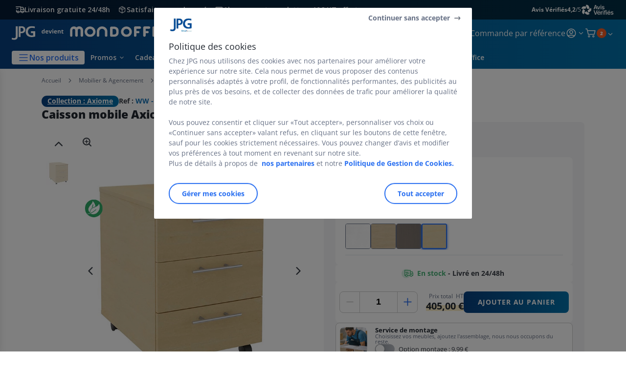

--- FILE ---
content_type: text/html;charset=utf-8
request_url: https://www.jpg.fr/caissons-mobiles_sku94766-Hetre.html
body_size: 62644
content:
<!DOCTYPE html><html lang="fr">
<head>
<meta charset="utf-8">
<meta http-equiv="X-UA-Compatible" content="IE=edge">
<meta name="localeID" content="fr_FR" />
<meta name="viewport" content="width=device-width, height=device-height, initial-scale=1.0, user-scalable=no, minimum-scale=1.0, maximum-scale=1.0"><meta name="robots" content="index,follow" /><meta name="description" content="Caisson mobile Axiome - L.42 x H.58 x P.60 cm - 3 tiroirs - H&ecirc;tre - &lt;ul&gt;&lt;li&gt; Certification PEFC &lt;&#47;li&gt;&lt;li&gt; Fabriqu&eacute; en France &lt;&#47;li&gt;&lt;li&gt; Garantie 5 ans &lt;&#47;li&gt;&lt;&#47;ul&gt;" /><meta name="keywords" content="" /><title>Caisson mobile Axiome - L.42 x H.58 x P.60 cm - 3 tiroirs - H&ecirc;tre - Caissons bureaufavorable &agrave; acheter dans notre magasin</title><script type="text/javascript">/*
 Copyright and licenses see https://www.dynatrace.com/company/trust-center/customers/reports/ */
(function(){function $a(){var ta;(ta=void 0===bb.dialogArguments&&navigator.cookieEnabled)||(document.cookie="__dTCookie=1;SameSite=Lax",ta=document.cookie.includes("__dTCookie"),ta=(document.cookie="__dTCookie=1; expires=Thu, 01-Jan-1970 00:00:01 GMT",ta));return ta}function Fa(){if($a()){var ta=bb.dT_,Ga=null==ta?void 0:ta.platformPrefix,fb;if(fb=!ta||Ga){var Va;fb=(null===(Va=document.currentScript)||void 0===Va?void 0:Va.getAttribute("data-dtconfig"))||"app=9018d4ff8b9d22dd|cors=1|owasp=1|featureHash=ANVfghqrux|rdnt=1|uxrgce=1|cuc=jrhe3xzz|mel=100000|expw=1|md=mdcc1=bdataLayer[0].user.emailHash|lastModification=1762386414813|tp=500,50,0|srbbv=2|agentUri=/INTERSHOP/static/WFS/RAJA-JPG-Site/ruxitagentjs_ANVfghqrux_10325251103172537.js|reportUrl=https://bf57020vgf.bf.dynatrace.com/bf|auto=1|domain=jpg.fr|rid=RID_1871500071|rpid=-701751605";
fb=(Va=null==ta?void 0:ta.minAgentVersion)&&"10325251103172537"<`${Va}`?(console.log("[CookiePrefix/initConfig] Min agent version detected, and javascript agent is older - the javascript agent will not be initialized!"),!1):Ga&&!fb.includes(`cuc=${Ga}`)?(console.log(`[CookiePrefix/initConfig] value of platformPrefix [${Ga}] does not match the "cuc" value in the current config - initConfig will not initialize!`),!1):!0}fb&&(ta={cfg:"app=9018d4ff8b9d22dd|cors=1|owasp=1|featureHash=ANVfghqrux|rdnt=1|uxrgce=1|cuc=jrhe3xzz|mel=100000|expw=1|md=mdcc1=bdataLayer[0].user.emailHash|lastModification=1762386414813|tp=500,50,0|srbbv=2|agentUri=/INTERSHOP/static/WFS/RAJA-JPG-Site/ruxitagentjs_ANVfghqrux_10325251103172537.js|reportUrl=https://bf57020vgf.bf.dynatrace.com/bf|auto=1|domain=jpg.fr|rid=RID_1871500071|rpid=-701751605",
iCE:$a,platformCookieOffset:null==ta?void 0:ta.platformCookieOffset},Ga&&(ta.platformPrefix=Ga),bb.dT_=ta)}}function Xa(ta){return"function"==typeof ta}function hb(){let ta=window.performance;return ta&&Ba&&Ua&&!!ta.timeOrigin&&Xa(ta.now)&&Xa(ta.getEntriesByType)&&Xa(ta.getEntriesByName)&&Xa(ta.setResourceTimingBufferSize)&&Xa(ta.clearResourceTimings)}this.dT_&&dT_.prm&&dT_.prm();var bb="undefined"!=typeof globalThis?globalThis:"undefined"!=typeof window?window:void 0,Ua="function"==typeof PerformanceResourceTiming||
"object"==typeof PerformanceResourceTiming,Ba="function"==typeof PerformanceNavigationTiming||"object"==typeof PerformanceNavigationTiming;if((!("documentMode"in document)||Number.isNaN(document.documentMode))&&hb()){let ta=bb.dT_;!ta||!ta.cfg&&ta.platformPrefix?Fa():ta.gCP||(bb.console.log("Duplicate agent injection detected, turning off redundant initConfig."),ta.di=1)}})();
(function(){function $a(){let g=0;try{g=Math.round(Oa.performance.timeOrigin)}catch(q){}if(0>=g||Number.isNaN(g)||!Number.isFinite(g))be.push({severity:"Warning",type:"ptoi",text:`performance.timeOrigin is invalid, with a value of [${g}]. Falling back to performance.timing.navigationStart`}),g=Oe;return zd=g,kd=Fa,zd}function Fa(){return zd}function Xa(){return kd()}function hb(){let g=0;try{g=Math.round(Oa.performance.now())}catch(q){}return 0>=g||Number.isNaN(g)||!Number.isFinite(g)?Date.now()-
kd():g}function bb(g,q){if(!q)return"";var y=g+"=";g=q.indexOf(y);if(0>g)return"";for(;0<=g;){if(0===g||" "===q.charAt(g-1)||";"===q.charAt(g-1))return y=g+y.length,g=q.indexOf(";",g),0<=g?q.substring(y,g):q.substring(y);g=q.indexOf(y,g+y.length)}return""}function Ua(g){return bb(g,document.cookie)}function Ba(){}function ta(g,q=[]){var y;if(!g||"object"!=typeof g&&"function"!=typeof g)return!1;let M="number"!=typeof q?q:[],U=null,xa=[];switch("number"==typeof q?q:5){case 0:U="Array";break;case 1:U=
"Boolean";break;case 2:U="Number";break;case 3:U="String";break;case 4:U="Function";break;case 5:U="Object";break;case 6:U="Date";xa.push("getTime");break;case 7:U="Error";xa.push("name","message");break;case 8:U="Element";break;case 9:U="HTMLElement";break;case 10:U="HTMLImageElement";xa.push("complete");break;case 11:U="PerformanceEntry";break;case 13:U="PerformanceResourceTiming";break;case 14:U="PerformanceNavigationTiming";break;case 15:U="CSSRule";xa.push("cssText","parentStyleSheet");break;
case 16:U="CSSStyleSheet";xa.push("cssRules","insertRule");break;case 17:U="Request";xa.push("url");break;case 18:U="Response";xa.push("ok","status","statusText");break;case 19:U="Set";xa.push("add","entries","forEach");break;case 20:U="Map";xa.push("set","entries","forEach");break;case 21:U="Worker";xa.push("addEventListener","postMessage","terminate");break;case 22:U="XMLHttpRequest";xa.push("open","send","setRequestHeader");break;case 23:U="SVGScriptElement";xa.push("ownerSVGElement","type");break;
case 24:U="HTMLMetaElement";xa.push("httpEquiv","content","name");break;case 25:U="HTMLHeadElement";break;case 26:U="ArrayBuffer";break;case 27:U="ShadowRoot",xa.push("host","mode")}let {Pe:ab,af:Nb}={Pe:U,af:xa};if(!ab)return!1;q=Nb.length?Nb:M;if(!M.length)try{if(Oa[ab]&&g instanceof Oa[ab]||Object.prototype.toString.call(g)==="[object "+ab+"]")return!0;if(g&&g.nodeType&&1===g.nodeType){let Wb=null===(y=g.ownerDocument.defaultView)||void 0===y?void 0:y[ab];if("function"==typeof Wb&&g instanceof
Wb)return!0}}catch(Wb){}for(let Wb of q)if("string"!=typeof Wb&&"number"!=typeof Wb&&"symbol"!=typeof Wb||!(Wb in g))return!1;return!!q.length}function Ga(g,q,y,M){"undefined"==typeof M&&(M=Va(q,!0));"boolean"==typeof M&&(M=Va(q,M));g===Oa?oe&&oe(q,y,M):Tf&&ta(g,21)?Pe.call(g,q,y,M):g.addEventListener&&(g===Oa.document||g===Oa.document.documentElement?oh.call(g,q,y,M):oe.call(g,q,y,M));M=!1;for(let U=ad.length;0<=--U;){let xa=ad[U];if(xa.object===g&&xa.event===q&&xa.Y===y){M=!0;break}}M||ad.push({object:g,
event:q,Y:y})}function fb(g,q,y,M){for(let U=ad.length;0<=--U;){let xa=ad[U];if(xa.object===g&&xa.event===q&&xa.Y===y){ad.splice(U,1);break}}"undefined"==typeof M&&(M=Va(q,!0));"boolean"==typeof M&&(M=Va(q,M));g===Oa?nf&&nf(q,y,M):g.removeEventListener&&(g===Oa.document||g===Oa.document.documentElement?ph.call(g,q,y,M):nf.call(g,q,y,M))}function Va(g,q){let y=!1;try{if(oe&&og.includes(g)){let M=Object.defineProperty({},"passive",{get(){y=!0}});oe("test",Ba,M)}}catch(M){}return y?{passive:!0,capture:q}:
q}function Ca(){let g=ad;for(let q=g.length;0<=--q;){let y=g[q];fb(y.object,y.event,y.Y)}ad=[]}function ia(g){return"function"==typeof g}function za(g){if(g&&void 0!==g[Uf])return g[Uf];let q=ia(g)&&/{\s+\[native code]/.test(Function.prototype.toString.call(g));return g&&(g[Uf]=q),q}function va(g,q,...y){return void 0!==Function.prototype.bind&&za(Function.prototype.bind)?Function.prototype.bind.call(g,q,...y):function(...M){return g.apply(q,(y||[]).concat(Array.prototype.slice.call(arguments)||[]))}}
function R(){if(pg){let g=new pg;if(Qe)for(let q of Gg)void 0!==Qe[q]&&(g[q]=va(Qe[q],g));return g}return new Oa.XMLHttpRequest}function aa(){return xc()}function ya(g,q,...y){function M(){delete Fd[U];g.apply(this,arguments)}let U,xa=ye;return"apply"in xa?(y.unshift(M,q),U=xa.apply(Oa,y)):U=xa(M,q),Fd[U]=!0,U}function N(g){delete Fd[g];let q=Df;"apply"in q?q.call(Oa,g):q(g)}function Y(g){ce.push(g)}function ja(g){let q=ce.length;for(;q--;)if(ce[q]===g){ce.splice(q,1);break}}function Ra(){return ce}
function O(g,q){return ze(g,q)}function da(g){de(g)}function ea(g,q){if(!of||!Vf)return"";g=new of([g],{type:q});return Vf(g)}function S(g,q){return Re?new Re(g,q):void 0}function C(g){"function"==typeof g&&Hg.push(g)}function V(){return Hg}function ka(){return Oe}function L(g){function q(...y){if("number"!=typeof y[0]||!Fd[y[0]])try{return g.apply(this,y)}catch(M){return g(y[0])}}return q[Hi]=g,q}function pa(){return be}function sa(){kd=$a;xc=()=>Math.round(kd()+hb());(Number.isNaN(xc())||0>=xc()||
!Number.isFinite(xc()))&&(xc=()=>Date.now())}function Sa(){pe&&(Oa.clearTimeout=Df,Oa.clearInterval=de,pe=!1)}function lb(g){g=encodeURIComponent(g);let q=[];if(g)for(let y=0;y<g.length;y++){let M=g.charAt(y);q.push(Wf[M]||M)}return q.join("")}function cb(g){return g.includes("^")&&(g=g.split("^^").join("^"),g=g.split("^dq").join('"'),g=g.split("^rb").join(">"),g=g.split("^lb").join("<"),g=g.split("^p").join("|"),g=g.split("^e").join("="),g=g.split("^s").join(";"),g=g.split("^c").join(","),g=g.split("^bs").join("\\")),
g}function tb(){return ee}function Fb(g){ee=g}function Tb(g){let q=wa("rid"),y=wa("rpid");q&&(g.rid=q);y&&(g.rpid=y)}function Xb(g){if(g=g.xb){g=cb(g);try{ee=new RegExp(g,"i")}catch(q){}}else ee=void 0}function ac(g){return"n"===g||"s"===g||"l"===g?`;SameSite=${Ef[g]}`:""}function ha(g,q,y){let M=1,U=0;do document.cookie=g+'=""'+(q?";domain="+q:"")+";path="+y.substring(0,M)+"; expires=Thu, 01 Jan 1970 00:00:01 GMT;",M=y.indexOf("/",M),U++;while(-1!==M&&5>U)}function Aa(g,q=document.cookie){return bb(g,
q)}function Qb(g){var q;return function(){if(q)return q;var y,M,U,xa,ab=-1!==pf?pf:(null===(M=null===(y=Oa.dT_)||void 0===y?void 0:y.scv)||void 0===M?void 0:M.call(y,"postfix"))||(null===(xa=null===(U=Oa.dT_)||void 0===U?void 0:U.gCP)||void 0===xa?void 0:xa.call(U));y=(y=(pf=ab,ab))?"".concat(g).concat(y):g;return q=y,y}}function zc(){let g=(document.domain||location.hostname||"").split(".");return 1>=g.length?[]:g}function qb(g,q){q=`dTValidationCookieValue;path=/;domain=${g}${ac(q)}`;return document.cookie=
`${Ff()}=${q}`,Aa(Ff())?(ha(Ff(),g,"/"),!0):!1}function kc(){var g=qh.dT_.scv("agentUri");if(!g)return"ruxitagentjs";g=g.substring(g.lastIndexOf("/")+1);return g.includes("_")?g.substring(0,g.indexOf("_")):g}function Bb(){return Oa.dT_}function Gb(g){D("eao")?Se=g:Oa.console.log(`${Ae} App override configuration is not enabled! The provided app config callback method will not be invoked!`)}function ec(g){let q=navigator.userAgent;if(!q)return null;let y=q.indexOf("DTHybrid/1.0");return-1===y?null:
(g=q.substring(y).match(new RegExp(`(^|\\s)${g}=([^\\s]+)`)))?g[2]:null}function Q(){return navigator.userAgent.includes("Googlebot")||navigator.userAgent.includes("AdsBot-Google")}function X(g){let q=g,y=Math.pow(2,32);return function(){return q=(1664525*q+1013904223)%y,q/y}}function Ka(g,q){return Number.isNaN(g)||Number.isNaN(q)?Math.floor(33*Kd()):Math.floor(Kd()*(q-g+1))+g}function ca(g){if(Number.isNaN(g)||0>g)return"";var q=Oa.crypto;if(q&&!Q())q=q.getRandomValues(new Uint8Array(g));else{q=
[];for(var y=0;y<g;y++)q.push(Ka(0,32))}g=Array(g);for(y=0;y<q.length;y++){let M=Math.abs(q[y]%32);g.push(String.fromCharCode(M+(9>=M?48:55)))}return g.join("")}function Za(g=!0){qe=g}function kb(){return Pd}function Ma(){let g=Oa.dT_;try{let U=Oa.parent;for(;U&&U!==Oa;){let xa=U.dT_;var q;if(q=!!(xa&&"ea"in xa)&&"10325251103172537"===xa.version){var y=g,M=xa;let ab=!y.bcv("ac")||y.scv("app")===M.scv("app"),Nb=y.scv("postfix"),Wb=M.scv("postfix");q=ab&&Nb===Wb}if(q)return xa.tdto();U=U!==U.parent?
U.parent:void 0}}catch(U){}return g}function dc(g,q="",y){var M=g.indexOf("h"),U=g.indexOf("v"),xa=g.indexOf("e");let ab=g.substring(g.indexOf("$")+1,M);M=-1!==U?g.substring(M+1,U):g.substring(M+1);!q&&-1!==U&&(-1!==xa?q=g.substring(U+1,xa):q=g.substring(U+1));g=null;y||(U=Number.parseInt(ab.split("_")[0]),xa=xc()%Be,y=(xa<U&&(xa+=Be),U+9E5>xa));return y&&(g={frameId:ab,actionId:"-"===M?"-":Number.parseInt(M),visitId:""}),{visitId:q,Cd:g}}function Ib(g,q,y){var M=ma("pcl");M=g.length-M;0<M&&g.splice(0,
M);M=yd(Aa(Cd(),y));let U=[],xa=M?`${M}$`:"";for(ab of g)"-"!==ab.actionId&&U.push(`${xa}${ab.frameId}h${ab.actionId}`);g=U.join("p");var ab=(g||(qe&&(Ac(!0,"a",y),Za(!1)),g+=`${M}$${Pd}h-`),g+=`v${q||fa(y)}`,g+="e0",g);oc(qf(),ab,void 0,D("ssc"))}function Yb(g,q=document.cookie){var y=Aa(qf(),q);q=[];if(y&&"-"!==y){var M=y.split("p");y="";for(let U of M)M=dc(U,y,g),y=M.visitId,M.Cd&&q.push(M.Cd);for(let U of q)U.visitId=y}return q}function uc(g,q){let y=document.cookie;q=Yb(q,y);let M=!1;for(let U of q)U.frameId===
Pd&&(U.actionId=g,M=!0);M||q.push({frameId:Pd,actionId:g,visitId:""});Ib(q,void 0,y)}function mc(){return Ce}function ib(g,q){try{Oa.localStorage.setItem(g,q)}catch(y){}}function w(g){try{Oa.localStorage.removeItem(g)}catch(q){}}function x(g){try{return Oa.localStorage.getItem(g)}catch(q){}return null}function r(g,q=document.cookie||""){return q.split(g+"=").length-1}function F(g,q){var y=r(g,q);if(1<y){q=wa("domain")||Oa.location.hostname;let M=Oa.location.hostname,U=Oa.location.pathname,xa=0,ab=
0;td.add(g);do{let Nb=M.substring(xa);if(Nb!==q||"/"!==U){ha(g,Nb===q?"":Nb,U);let Wb=r(g);Wb<y&&(td.add(Nb),y=Wb)}xa=M.indexOf(".",xa)+1;ab++}while(0!==xa&&10>ab&&1<y);wa("domain")&&1<y&&ha(g,"",U)}}function T(){var g=document.cookie;F(qf(),g);F(Cd(),g);F(pd(),g);g=td.size;0<g&&g!==Te&&(Te=g,be.push({severity:"Error",type:"dcn",text:`Duplicate cookie name${1!==g?"s":""} detected: ${Array.from(td).join(",")}`}))}function P(){td=new Set;T();Y(function(g,q,y,M){0===td.size||q||(g.av(M,"dCN",Array.from(td).join(",")),
td.clear(),Te=0)})}function fa(g){return oa(g)||Ac(!0,"c",g)}function oa(g){if(J(g)<=xc())return Ac(!0,"t",g);let q=yc(g);if(q){let y=qg.exec(q);g=y&&3===y.length&&32===y[1].length&&!Number.isNaN(Number.parseInt(y[2]))?(Lb(fd(),q),q):Ac(!0,"i",g)}else g=Ac(!0,"c",g);return g}function Da(g,q){var y=xc();q=Fc(q).kc;g&&(q=y);Xc(y+Vd+"|"+q);Yc()}function ob(g){let q="t"+(xc()-J(g));Ac(!0,q,g)}function yc(g){var q,y;return null!==(y=null===(q=Yb(!0,g)[0])||void 0===q?void 0:q.visitId)&&void 0!==y?y:Zb(fd())}
function Gc(){let g=ca(Qd);try{g=g.replace(/\d/g,function(q){q=.1*Number.parseInt(q);return String.fromCharCode(Math.floor(25*q+65))})}catch(q){throw ta(q,7),q;}return g+="-0",g}function Bc(g,q){let y=Yb(!1,q);Ib(y,g,q);Lb(fd(),g);Da(!0)}function gd(g,q,y){return Ac(g,q,y)}function Ac(g,q,y){g&&(De=!0);g=yc(y);y=Gc();Bc(y);if(yc(document.cookie))for(let M of df)M(y,De,q,g);return y}function Cc(g){df.push(g)}function Ic(g){g=df.indexOf(g);-1!==g&&df.splice(g)}function Yc(g){rf&&N(rf);rf=ya(Uc,J(g)-
xc())}function Uc(){let g=document.cookie;return J(g)<=xc()?(sb(ob,[g]),!0):(G(Yc),!1)}function Xc(g){let q=va(oc,null,pd(),g,void 0,D("ssc"));q();let y=Aa(pd());""!==y&&g!==y&&(T(),q(),g===Aa(pd())||Xf||(be.push({severity:"Error",type:"dcn",text:"Could not sanitize cookies"}),Xf=!0));Lb(pd(),g)}function ld(g,q){q=Aa(g,q);return q||(q=Zb(g)||""),q}function md(){var g=oa()||"";Lb(fd(),g);g=ld(pd());Xc(g);w(fd());w(pd())}function Fc(g){let q={Zc:0,kc:0};if(g=ld(pd(),g))try{let y=g.split("|");2===y.length&&
(q.Zc=Number.parseInt(y[0]),q.kc=Number.parseInt(y[1]))}catch(y){}return q}function J(g){g=Fc(g);return Math.min(g.Zc,g.kc+Gf)}function W(g){Vd=g}function E(){let g=De;return De=!1,g}function ra(){Uc()||Da(!1)}function Ja(){if(D("nsfnv")){var g=Aa(Cd());if(!g.includes(`${fe}-`)){let q=Ea(g).serverId;g=g.replace(`${fe}${q}`,`${fe}${`${-1*Ka(2,Ee)}`.replace("-","-2D")}`);Zc(g)}}}function Pa(){G(function(){if(!Ad()){let g=-1*Ka(2,Ee),q=ca(Qd);Zc(`v_4${fe}${`${g}`.replace("-","-2D")}_sn_${q}`)}},!0);
Cc(Ja)}function Ea(g){var q;let y={},M={sessionId:"",serverId:"",overloadState:0,appState:y};var U=g.split(Hf);if(2<U.length&&0===U.length%2){g=+U[1];if(Number.isNaN(g)||3>g)return M;g={};for(var xa=2;xa<U.length;xa++){let ab=U[xa];ab.startsWith(rh)?y[ab.substring(6).toLowerCase()]=+U[xa+1]:g[ab]=U[xa+1];xa++}g.sn?(U=g.sn,M.sessionId=U.length===Qd||12>=U.length?U:""):M.sessionId="hybrid";if(g.srv){a:{U=g.srv.replace("-2D","-");if(!Number.isNaN(+U)&&(xa=Number.parseInt(U),xa>=-Ee&&xa<=Ee))break a;
U=""}M.serverId=U}U=+g.ol;1===U&&nb(Jc());0<=U&&2>=U&&(M.overloadState=U);g=+g.prv;Number.isNaN(g)||(M.privacyState=1>g||4<g?1:g);g=null===(q=wa("app"))||void 0===q?void 0:q.toLowerCase();q=y[g];!Number.isNaN(q)&&0===q&&nb(Jc())}return M}function nb(g){let q=Bb();g||(q.disabled=!0,q.overloadPrevention=!0)}function Ta(){if(Oa.MobileAgent||Oa.dynatraceMobile){let g=Ua("dtAdkSettings")||ec("dtAdkSettings")||"";return Ea(g).privacyState||null}return null}function sb(g,q){return!ub()||Bb().overloadPrevention&&
!Jc()?null:g.apply(this,q)}function ub(){let g=Ta();return 2===g||1===g?!1:!D("coo")||D("cooO")||Jc()}function fc(g,q){try{Oa.sessionStorage.setItem(g,q)}catch(y){}}function Lb(g,q){sb(fc,[g,q])}function Zb(g){try{return Oa.sessionStorage.getItem(g)}catch(q){}return null}function nc(g){try{Oa.sessionStorage.removeItem(g)}catch(q){}}function vc(g){document.cookie=g+'="";path=/'+(wa("domain")?";domain="+wa("domain"):"")+"; expires=Thu, 01 Jan 1970 00:00:01 GMT;"}function hd(g,q,y,M){q||0===q?(q=(q+
"").replace(/[\n\r;]/g,"_"),g=g+"="+q+";path=/"+(wa("domain")?";domain="+wa("domain"):""),y&&(g+=";expires="+y.toUTCString()),g+=ac(wa("cssm")),M&&"https:"===location.protocol&&(g+=";Secure"),document.cookie=g):vc(g)}function oc(g,q,y,M){sb(hd,[g,q,y,M])}function Dc(g){return!!g.includes("v_4")}function Gd(g){g=Aa(Cd(),g);g||(g=(g=Zb(Cd()))&&Dc(g)?(Zc(g),g):"");return Dc(g)?g:""}function Zc(g){oc(Cd(),g,void 0,D("ssc"))}function Hd(g){return(g=g||Gd())?Ea(g):{sessionId:"",serverId:"",overloadState:0,
appState:{}}}function yd(g){return Hd(g).serverId}function Ad(g){return Hd(g).sessionId}function Jc(){return navigator.userAgent.includes(sf)}function Ec(g){let q={};g=g.split("|");for(let y of g)g=y.split("="),2===g.length&&(q[g[0]]=decodeURIComponent(g[1].replace(/\+/g," ")));return q}function Wd(){let g=kc();return(g.indexOf("dbg")===g.length-3?g.substring(0,g.length-3):g)+"_"+wa("app")+"_Store"}function A(g,q={},y){g=g.split("|");for(var M of g){g=M;let U=M.indexOf("="),xa;-1===U?(xa=g,q[xa]=
"1"):(g=M.substring(0,U),xa=g,q[xa]=M.substring(U+1,M.length))}!y&&(y=q.spc)&&(M=document.createElement("textarea"),M.innerHTML=y,q.spc=M.value);return q}function B(g){var q;return null!==(q=ic[g])&&void 0!==q?q:ge[g]}function D(g){g=B(g);return"false"===g||"0"===g?!1:!!g}function ma(g){var q=B(g);q=Number.parseInt(q);return Number.isNaN(q)&&(q=ge[g]),q}function wa(g){if("app"===g){a:{try{if(Se){var q=Se();if(q&&"string"==typeof q&&Ig.test(q)){var y=q;break a}Oa.console.log(`${Ae} Registered app config callback method did not return a string in the correct app id format ${Ig} The default app ID will be used instead! Got value: ${q}`)}}catch(M){Oa.console.log(`${Ae} Failed to execute the registered app config callback method! The default app ID will be used instead!`,
M)}y=void 0}if(y)return y}return(B(g)||"")+""}function db(g,q){ic[g]=q+""}function pb(g){return ic=g,ic}function yb(g){let q=ic[g];q&&(ic[g]=q.includes("#"+g.toUpperCase())?"":q)}function Cb(g){var q=g.agentUri;null!=q&&q.includes("_")&&(q=/([A-Za-z]*)\d{0,4}_(\w*)_\d+/g.exec(q))&&q.length&&2<q.length&&(g.featureHash=q[2])}function Mb(g){var q=Bb().platformCookieOffset;if("number"==typeof q){a:{var y=wa("cssm");var M=zc();if(M.length)for(q=M.slice(q);q.length;){if(qb(q.join("."),y)){y=q.join(".");
break a}q.shift()}y=""}y&&(g.domain=y)}else if(y=g.domain||"",q=(q=location.hostname)&&y?q===y||q.includes("."+y,q.length-("."+y).length):!0,!y||!q){g.domainOverride||(g.domainOriginal=g.domain||"",g.domainOverride=`${location.hostname},${y}`,delete g.domain);a:{M=wa("cssm");let xa=zc().reverse();if(xa.length){var U=xa[0];for(let ab=1;ab<=xa.length;ab++){if(qb(U,M)){M=U;break a}let Nb=xa[ab];Nb&&(U=`${Nb}.${U}`)}}M=""}M&&(g.domain=M);q||be.push({type:"dpi",severity:"Warning",text:`Configured domain "${y}" is invalid for current location "${location.hostname}". Agent will use "${g.domain}" instead.`})}}
function $b(g,q){Mb(g);let y=ic.pVO;(y&&(g.pVO=y),q)||(g.bp=(g.bp||ge.bp)+"")}function m(g,q){if(null==g||!g.attributes)return q;let y=q;var M=g.attributes.getNamedItem("data-dtconfig");if(!M)return y;g=g.src;M=M.value;let U={};ic.legacy="1";var xa=/([A-Za-z]*)_(\w*)_(\d+)/g;let ab=null;xa=(g&&(ab=xa.exec(g),null!=ab&&ab.length&&(U.agentUri=g,U.featureHash=ab[2],U.agentLocation=g.substring(0,g.indexOf(ab[1])-1),U.buildNumber=ab[3])),M&&A(M,U,!0),Mb(U),U);if(!q)y=xa;else if(!xa.syntheticConfig)return xa;
return y}function t(){return ic}function u(g){return ge[g]===B(g)}function G(g,q=!1){ub()?g():q?rg.push(g):sg.push(g)}function I(){if(!D("coo")||ub())return!1;for(let g of sg)ya(g,0);sg=[];db("cooO",!0);for(let g of rg)g();return rg.length=0,!0}function la(){if(!D("coo")||!ub())return!1;db("cooO",!1);vc(Cd());vc(qf());vc(Jg());vc("dtAdk");vc(bd());vc(pd());try{nc(fd()),nc(pd()),w(fd()),w(pd()),nc(bd()),nc(Cd()),w(Wd()),w("dtAdk")}catch(g){}return!0}function na(){var g=Aa(bd());if(!g||45!==(null==
g?void 0:g.length))if(g=x(bd())||Zb(bd()),45!==(null==g?void 0:g.length)){sh=!0;let q=xc()+"";g=(q+=ca(45-q.length),q)}return Na(g),g}function Na(g){let q;if(D("dpvc")||D("pVO"))Lb(bd(),g);else{q=new Date;var y=q.getMonth()+Math.min(24,Math.max(1,ma("rvcl")));q.setMonth(y);y=bd();sb(ib,[y,g])}oc(bd(),g,q,D("ssc"))}function Wa(){return sh}function gb(g){let q=Aa(bd());vc(bd());nc(bd());w(bd());db("pVO",!0);Na(q);g&&sb(ib,["dt-pVO","1"]);md()}function rb(){w("dt-pVO");D("pVO")&&(db("pVO",!1),na());
nc(bd());md()}function zb(g,q,y,M,U,xa){let ab=document.createElement("script");ab.setAttribute("src",g);q&&ab.setAttribute("defer","defer");y&&(ab.onload=y);M&&(ab.onerror=M);U&&ab.setAttribute("id",U);if(g=xa){var Nb;g=null!=(null===(Nb=document.currentScript)||void 0===Nb?void 0:Nb.attributes.getNamedItem("integrity"))}g&&ab.setAttribute("integrity",xa);ab.setAttribute("crossorigin","anonymous");xa=document.getElementsByTagName("script")[0];xa.parentElement.insertBefore(ab,xa)}function jc(g){return Yf+
"/"+re+"_"+g+"_"+(ma("buildNumber")||Bb().version)+".js"}function pc(){}function Kc(g,q){return function(){g.apply(q,arguments)}}function Kb(g){if(!(this instanceof Kb))throw new TypeError("Promises must be constructed via new");if("function"!=typeof g)throw new TypeError("not a function");this.oa=0;this.Ob=!1;this.qa=void 0;this.Da=[];Kg(g,this)}function Vc(g,q){for(;3===g.oa;)g=g.qa;0===g.oa?g.Da.push(q):(g.Ob=!0,Kb.qb(function(){var y=1===g.oa?q.Gb:q.Hb;if(null===y)(1===g.oa?cd:Bd)(q.promise,g.qa);
else{try{var M=y(g.qa)}catch(U){Bd(q.promise,U);return}cd(q.promise,M)}}))}function cd(g,q){try{if(q===g)throw new TypeError("A promise cannot be resolved with itself.");if(q&&("object"==typeof q||"function"==typeof q)){var y=q.then;if(q instanceof Kb){g.oa=3;g.qa=q;tf(g);return}if("function"==typeof y){Kg(Kc(y,q),g);return}}g.oa=1;g.qa=q;tf(g)}catch(M){Bd(g,M)}}function Bd(g,q){g.oa=2;g.qa=q;tf(g)}function tf(g){2===g.oa&&0===g.Da.length&&Kb.qb(function(){g.Ob||Kb.Ub(g.qa)});for(var q=0,y=g.Da.length;q<
y;q++)Vc(g,g.Da[q]);g.Da=null}function Ii(g,q,y){this.Gb="function"==typeof g?g:null;this.Hb="function"==typeof q?q:null;this.promise=y}function Kg(g,q){var y=!1;try{g(function(M){y||(y=!0,cd(q,M))},function(M){y||(y=!0,Bd(q,M))})}catch(M){y||(y=!0,Bd(q,M))}}function th(){return tg.qb=function(g){if("string"==typeof g)throw Error("Promise polyfill called _immediateFn with string");g()},tg.Ub=()=>{},tg}function If(){var g;(g=void 0===Oa.dialogArguments&&navigator.cookieEnabled)||(document.cookie="__dTCookie=1;SameSite=Lax",
g=document.cookie.includes("__dTCookie"),g=(document.cookie="__dTCookie=1; expires=Thu, 01-Jan-1970 00:00:01 GMT",g));return g}function uh(){var g,q;try{null===(q=null===(g=Oa.MobileAgent)||void 0===g?void 0:g.incrementActionCount)||void 0===q||q.call(g)}catch(y){}}function ug(){let g=Oa.dT_;Oa.dT_={di:0,version:"10325251103172537",cfg:g?g.cfg:"",iCE:g?If:function(){return navigator.cookieEnabled},ica:1,disabled:!1,disabledReason:"",overloadPrevention:!1,gAST:ka,ww:S,stu:ea,nw:aa,st:ya,si:O,aBPSL:Y,
rBPSL:ja,gBPSL:Ra,aBPSCC:C,gBPSCC:V,buildType:"dynatrace",gSSV:Zb,sSSV:Lb,rSSV:nc,rvl:w,iVSC:Dc,p3SC:Ea,dC:vc,sC:oc,esc:lb,gSId:yd,gDtc:Ad,gSC:Gd,sSC:Zc,gC:Ua,cRN:Ka,cRS:ca,cfgO:t,pCfg:Ec,pCSAA:A,cFHFAU:Cb,sCD:$b,bcv:D,ncv:ma,scv:wa,stcv:db,rplC:pb,cLSCK:Wd,gFId:kb,gBAU:jc,iS:zb,eWE:G,oEIEWA:sb,eA:I,dA:la,iNV:Wa,gVID:na,dPV:gb,ePV:rb,sVIdUP:Za,sVTT:W,sVID:Bc,rVID:oa,gVI:fa,gNVIdN:gd,gARnVF:E,cAUV:ra,uVT:Da,aNVL:Cc,rNVL:Ic,gPC:Yb,cPC:uc,sPC:Ib,clB:Sa,ct:N,aRI:Tb,iXB:Xb,gXBR:tb,sXBR:Fb,de:cb,iEC:uh,
rnw:hb,gto:Xa,ael:Ga,rel:fb,sup:Va,cuel:Ca,iAEPOO:ub,iSM:Jc,gxwp:R,iIO:ta,prm:th,cI:da,gidi:pa,iDCV:u,gCF:Aa,gPSMB:Ta,lvl:x,gCP:null!=g&&g.platformPrefix?function(){return g.platformPrefix||""}:void 0,platformCookieOffset:null==g?void 0:g.platformCookieOffset,tdto:Ma,gFLAI:mc,rACC:Gb,gAN:kc,gAFUA:ec}}function Zf(){th();var g;pg=Oa.XMLHttpRequest;var q=null===(g=Oa.XMLHttpRequest)||void 0===g?void 0:g.prototype;if(q){Qe={};for(let M of Gg)void 0!==q[M]&&(Qe[M]=q[M])}oe=Oa.addEventListener;nf=Oa.removeEventListener;
oh=Oa.document.addEventListener;ph=Oa.document.removeEventListener;ye=Oa.setTimeout;ze=Oa.setInterval;pe||(Df=Oa.clearTimeout,de=Oa.clearInterval);g=If?If():navigator.cookieEnabled;var y;q=Aa("dtAdkSettings")||(null===(y=uf)||void 0===y?void 0:y.getItem("dtAdkSettings"))||ec("dtAdkSettings")||"";y=1===(Ea(q).overloadState||null);if(g){if(y)return!1}else return!1;return!0}function vf(...g){Oa.console.log.apply(Oa.console,g)}this.dT_&&dT_.prm&&dT_.prm();var qh="undefined"!=typeof window?window:self,
Oa="undefined"!=typeof globalThis?globalThis:"undefined"!=typeof window?window:void 0,Df,de,ye,ze,zd,kd,Hi=Symbol.for("dt_2");Symbol.for("dt_3");var oe,nf,oh,ph,Tf=Oa.Worker,Pe=Tf&&Tf.prototype.addEventListener,ad=[],og=["touchstart","touchend","scroll"],Uf=Symbol.for("dt2-isNativeFunction"),pg,Gg="abort getAllResponseHeaders getResponseHeader open overrideMimeType send setRequestHeader".split(" "),Qe,Re=Oa.Worker,of=Oa.Blob,Vf=Oa.URL&&Oa.URL.createObjectURL,pe=!1,ce,Hg=[],be=[],Oe,uf,Fd={},xc,Wf=
{"!":"%21","~":"%7E","*":"%2A","(":"%28",")":"%29","'":"%27",hg:"%24",";":"%3B",",":"%2C"},ee,Ef={l:"Lax",s:"Strict",n:"None"},pf=-1,qf=Qb("dtPC"),Cd=Qb("dtCookie"),pd=Qb("rxvt"),bd=Qb("rxVisitor"),Ff=Qb("dTValidationCookie"),Jg=Qb("dtSa"),ge,Ae="[Dynatrace RUM JavaScript]",Ig=/^[\da-f]{12,16}$/,Se,Kd,Xd,qe=!1,Pd,Be=6E8,Ce,Qd=32,fd=Qb("rxvisitid"),td,Te=0,qg=/([A-Z]+)-(\d+)/,df=[],Vd,Gf,De=!1,rf,Xf=!1,Hf="_",Ee=32768,fe=`${Hf}srv${Hf}`,rh="app-3A",sf="RuxitSynthetic",Ld=/c(\w+)=([^ ]+(?: (?!c?\w+=)[^ ()c]+)*)/g,
ic={},sg=[],rg=[],sh=!1,vh,Yf,re,$h=setTimeout;Kb.prototype.catch=function(g){return this.then(null,g)};Kb.prototype.then=function(g,q){var y=new this.constructor(pc);return Vc(this,new Ii(g,q,y)),y};Kb.prototype.finally=function(g){var q=this.constructor;return this.then(function(y){return q.resolve(g()).then(function(){return y})},function(y){return q.resolve(g()).then(function(){return q.reject(y)})})};Kb.all=function(g){return new Kb(function(q,y){function M(Nb,Wb){try{if(Wb&&("object"==typeof Wb||
"function"==typeof Wb)){var nd=Wb.then;if("function"==typeof nd){nd.call(Wb,function(Md){M(Nb,Md)},y);return}}U[Nb]=Wb;0===--xa&&q(U)}catch(Md){y(Md)}}if(!g||"undefined"==typeof g.length)return y(new TypeError("Promise.all accepts an array"));var U=Array.prototype.slice.call(g);if(0===U.length)return q([]);for(var xa=U.length,ab=0;ab<U.length;ab++)M(ab,U[ab])})};Kb.allSettled=function(g){return new this(function(q,y){function M(ab,Nb){if(Nb&&("object"==typeof Nb||"function"==typeof Nb)){var Wb=Nb.then;
if("function"==typeof Wb){Wb.call(Nb,function(nd){M(ab,nd)},function(nd){U[ab]={status:"rejected",reason:nd};0===--xa&&q(U)});return}}U[ab]={status:"fulfilled",value:Nb};0===--xa&&q(U)}if(!g||"undefined"==typeof g.length)return y(new TypeError(typeof g+" "+g+" is not iterable(cannot read property Symbol(Symbol.iterator))"));var U=Array.prototype.slice.call(g);if(0===U.length)return q([]);var xa=U.length;for(y=0;y<U.length;y++)M(y,U[y])})};Kb.resolve=function(g){return g&&"object"==typeof g&&g.constructor===
Kb?g:new Kb(function(q){q(g)})};Kb.reject=function(g){return new Kb(function(q,y){y(g)})};Kb.race=function(g){return new Kb(function(q,y){if(!g||"undefined"==typeof g.length)return y(new TypeError("Promise.race accepts an array"));for(var M=0,U=g.length;M<U;M++)Kb.resolve(g[M]).then(q,y)})};Kb.qb="function"==typeof setImmediate&&function(g){setImmediate(g)}||function(g){$h(g,0)};Kb.Ub=function(g){"undefined"!=typeof console&&console&&console.warn("Possible Unhandled Promise Rejection:",g)};var tg=
Kb,wh="function"==typeof PerformanceResourceTiming||"object"==typeof PerformanceResourceTiming,Jf="function"==typeof PerformanceNavigationTiming||"object"==typeof PerformanceNavigationTiming;(function(){var g,q,y,M;if(M=!("documentMode"in document&&!Number.isNaN(document.documentMode)))M=(M=window.performance)&&Jf&&wh&&!!M.timeOrigin&&ia(M.now)&&ia(M.getEntriesByType)&&ia(M.getEntriesByName)&&ia(M.setResourceTimingBufferSize)&&ia(M.clearResourceTimings);if(M)if(M=!(null!==(g=navigator.userAgent)&&
void 0!==g&&g.includes("RuxitSynthetic")),!Oa.dT_||!Oa.dT_.cfg||"string"!=typeof Oa.dT_.cfg||"initialized"in Oa.dT_&&Oa.dT_.initialized)null!==(q=Oa.dT_)&&void 0!==q&&q.gCP?vf("[CookiePrefix/initCode] initCode with cookie prefix already initialized, not initializing initCode!"):vf("InitConfig not found or agent already initialized! This is an injection issue."),Oa.dT_&&(Oa.dT_.di=3);else if(M)try{ug();ge={ade:"",aew:!0,apn:"",agentLocation:"",agentUri:"",app:"",ac:!0,async:!1,ase:!1,auto:!1,bp:3,
bs:!1,buildNumber:0,csprv:!0,cepl:16E3,cls:!0,ccNcss:!1,coo:!1,cooO:!1,cssm:"0",cwtDomains:"",cwtUrl:"w2dax4xgw3",cwt:"",cors:!1,cuc:"",cce:!1,cux:!1,postfix:"",dataDtConfig:"",debugName:"",dvl:500,dASXH:!1,disableCookieManager:!1,dKAH:!1,disableLogging:!1,dmo:!1,doel:!1,dpch:!1,dpvc:!1,disableXhrFailures:!1,domain:"",domainOverride:"",domainOriginal:"",doNotDetect:"",ds:!0,dsndb:!1,dsa:!1,dsss:!1,dssv:!0,earxa:!0,eao:!1,exp:!1,eni:!0,etc:!0,expw:!1,instr:"",evl:"",fa:!1,fvdi:!1,featureHash:"",hvt:216E5,
imm:!1,ign:"",iub:"",iqvn:!1,initializedModules:"",lastModification:0,lupr:!0,lab:!1,legacy:!1,lt:!0,mb:"",md:"",mdp:"",mdl:"",mcepsl:100,mdn:5E3,mhl:4E3,mpl:1024,mmds:2E4,msl:3E4,bismepl:2E3,mel:200,mepp:10,moa:30,mrt:3,ntd:!1,nsfnv:!1,ncw:!1,oat:180,ote:!1,owasp:!1,pcl:20,pt:!0,perfbv:1,prfSmpl:0,pVO:!1,peti:!1,raxeh:!0,rdnt:0,nosr:!0,reportUrl:"dynaTraceMonitor",rid:"",ridPath:"",rpid:"",rcdec:12096E5,rtl:0,rtp:2,rtt:1E3,rtu:200,rvcl:24,sl:100,ssc:!1,svNB:!1,srad:!0,srbbv:1,srbw:!0,srcst:!1,srdinitrec:!0,
srmr:100,srms:"1,1,,,",srsr:1E5,srtbv:3,srtd:1,srtr:500,srvr:"",srvi:0,srwo:!1,srre:"",srxcss:!0,srxicss:!0,srficros:!0,srmrc:!1,srsdom:!0,srfirrbv:!0,srcss:!0,srmcrl:1,srmcrv:10,st:3E3,spc:"",syntheticConfig:!1,tal:0,tt:100,tvc:3E3,uxdce:!1,uxdcw:1500,uxrgce:!0,uxrgcm:"100,25,300,3;100,25,300,3",uam:!1,uana:"data-dtname,data-dtName",uanpi:0,pui:!1,usrvd:!0,vrt:!1,vcfi:!0,vcsb:!1,vcit:1E3,vct:50,vcx:50,vscl:0,vncm:1,vrei:"",xb:"",chw:"",xt:0,xhb:""};if(!Zf())throw Error("Error during initCode initialization");
try{uf=Oa.localStorage}catch(ud){}be=[];sa();Oe=xc();ce=[];Fd={};pe||(Oa.clearTimeout=L(Df),Oa.clearInterval=L(de),pe=!0);let vd=Math.random(),id=Math.random();Xd=0!==vd&&0!==id&&vd!==id;if(Q()){var U=performance.getEntriesByType("navigation")[0];if(U){g=0;for(var xa in U){let ud=+U[xa];!Number.isNaN(ud)&&Number.isFinite(ud)&&(g+=Math.abs(ud))}var ab=Math.floor(1E4*g)}else ab=xc();Kd=X(ab)}else Xd?Kd=Math.random:Kd=X(xc());Pd=Oe%Be+"_"+Number.parseInt(Ka(0,1E3)+"");a:{let ud=Bb().cfg;ic={reportUrl:"dynaTraceMonitor",
initializedModules:"",dataDtConfig:"string"==typeof ud?ud:""};Bb().cfg=ic;let jd=ic.dataDtConfig;jd&&!jd.includes("#CONFIGSTRING")&&(A(jd,ic),yb("domain"),yb("auto"),yb("app"),Cb(ic));let dd=(ic.dataDtConfig||"").includes("#CONFIGSTRING")?null:ic;if(dd=m(document.currentScript,dd),dd)for(let od in dd)if(Object.prototype.hasOwnProperty.call(dd,od)){U=od;ab=ic;xa=U;var Nb=dd[U];"undefined"!=typeof Nb&&(ab[xa]=Nb)}let Yd=Wd();try{let od=(Nb=uf)&&Nb.getItem(Yd);if(od){let Ue=Ec(od),Zd=A(Ue.config||""),
wf=ic.lastModification||"0",Lg=Number.parseInt((Zd.lastModification||Ue.lastModification||"0").substring(0,13)),ai="string"==typeof wf?Number.parseInt(wf.substring(0,13)):wf;if(!(wf&&Lg<ai)&&(Zd.agentUri=Zd.agentUri||wa("agentUri"),Zd.featureHash=Ue.featureHash||wa("featureHash"),Zd.agentUri&&Cb(Zd),$b(Zd,!0),Xb(Zd),Tb(Zd),Lg>(+ic.lastModification||0))){let Ji=D("auto"),Qj=D("legacy");ic=pb(Zd);ic.auto=Ji?"1":"0";ic.legacy=Qj?"1":"0"}}}catch(od){}$b(ic);try{let od=ic.ign;if(od&&(new RegExp(od)).test(Oa.location.href)){var Wb=
(delete Oa.dT_,!1);break a}}catch(od){}if(Jc()){{var nd=navigator.userAgent;let Ue=nd.lastIndexOf(sf);if(-1===Ue)var Md={};else{var Ve=nd.substring(Ue).matchAll(Ld);if(Ve){nd={};for(var Kf of Ve){let [,Zd,wf]=Kf;nd[Zd]=wf}Md=nd}else Md={}}}Kf=Md;let od;for(od in Kf)if(Object.prototype.hasOwnProperty.call(Kf,od)&&Kf[od]){Md=ic;Ve=od;var Fe=Kf[od];"undefined"!=typeof Fe&&(Md[Ve]=Fe)}pb(ic)}var ef=wa("cuc"),$d,Rd;let he=null===(Rd=null===($d=Oa.dT_)||void 0===$d?void 0:$d.gCP)||void 0===Rd?void 0:Rd.call($d);
if(ef&&he&&ef!==he)throw Error("platformPrefix and cuc do not match!");Wb=!0}if(!Wb)throw Error("Error during config initialization");P();vh=Bb().disabled;var Pc;if(!(Pc=wa("agentLocation")))a:{let ud=wa("agentUri");if(ud||document.currentScript){let dd=ud||document.currentScript.src;if(dd){let Yd=dd.includes("_complete")?2:1,he=dd.lastIndexOf("/");for(Wb=0;Wb<Yd&&-1!==he;Wb++)dd=dd.substring(0,he),he=dd.lastIndexOf("/");Pc=dd;break a}}let jd=location.pathname;Pc=jd.substring(0,jd.lastIndexOf("/"))}Yf=
Pc;if(re=kc(),"true"===Aa("dtUseDebugAgent")&&!re.includes("dbg")&&(re=wa("debugName")||re+"dbg"),!D("auto")&&!D("legacy")&&!vh){let ud=wa("agentUri")||jc(wa("featureHash"));D("async")||"complete"===document.readyState?zb(ud,D("async"),void 0,void 0,"dtjsagent"):(document.write(`<script id="${"dtjsagentdw"}" type="text/javascript" src="${ud}" crossorigin="anonymous"><\/script>`),document.getElementById("dtjsagentdw")||zb(ud,D("async"),void 0,void 0,"dtjsagent"))}Aa(Cd())&&db("cooO",!0);Pa();db("pVO",
!!x("dt-pVO"));G(na);Vd=18E5;Gf=ma("hvt")||216E5;let We=Ma();Ce=void 0;We&&"ea"in We&&(Ce=We.gITAID());sb(uc,[Ce||1])}catch(vd){"platformPrefix and cuc do not match!"===vd.message?(Pc=Oa.dT_,Oa.dT_={minAgentVersion:Pc.minAgentVersion,platformPrefix:(null===(y=Pc.gCP)||void 0===y?void 0:y.call(Pc))||Pc.platformPrefix,platformCookieOffset:Pc.platformCookieOffset},vf("[CookiePrefix/initCode] cuc and platformPrefix do not match, disabling agent!")):(delete Oa.dT_,vf("JsAgent initCode initialization failed!",
vd))}})()})();
</script><script type="text/javascript" src="/INTERSHOP/static/WFS/RAJA-JPG-Site/ruxitagentjs_ANVfghqrux_10325251103172537.js" defer="defer"></script><script type="text/javascript">(()=>{"use strict";var e={56:(e,t,o)=>{e.exports=function(e){var t=o.nc;t&&e.setAttribute("nonce",t)}},72:e=>{var t=[];function o(e){for(var o=-1,n=0;n<t.length;n++)if(t[n].identifier===e){o=n;break}return o}function n(e,n){for(var a={},i=[],d=0;d<e.length;d++){var s=e[d],c=n.base?s[0]+n.base:s[0],p=a[c]||0,l="".concat(c," ").concat(p);a[c]=p+1;var u=o(l),f={css:s[1],media:s[2],sourceMap:s[3],supports:s[4],layer:s[5]};if(-1!==u)t[u].references++,t[u].updater(f);else{var m=r(f,n);n.byIndex=d,t.splice(d,0,{identifier:l,updater:m,references:1})}i.push(l)}return i}function r(e,t){var o=t.domAPI(t);return o.update(e),function(t){if(t){if(t.css===e.css&&t.media===e.media&&t.sourceMap===e.sourceMap&&t.supports===e.supports&&t.layer===e.layer)return;o.update(e=t)}else o.remove()}}e.exports=function(e,r){var a=n(e=e||[],r=r||{});return function(e){e=e||[];for(var i=0;i<a.length;i++){var d=o(a[i]);t[d].references--}for(var s=n(e,r),c=0;c<a.length;c++){var p=o(a[c]);0===t[p].references&&(t[p].updater(),t.splice(p,1))}a=s}}},113:e=>{e.exports=function(e,t){if(t.styleSheet)t.styleSheet.cssText=e;else{for(;t.firstChild;)t.removeChild(t.firstChild);t.appendChild(document.createTextNode(e))}}},314:e=>{e.exports=function(e){var t=[];return t.toString=function(){return this.map((function(t){var o="",n=void 0!==t[5];return t[4]&&(o+="@supports (".concat(t[4],") {")),t[2]&&(o+="@media ".concat(t[2]," {")),n&&(o+="@layer".concat(t[5].length>0?" ".concat(t[5]):""," {")),o+=e(t),n&&(o+="}"),t[2]&&(o+="}"),t[4]&&(o+="}"),o})).join("")},t.i=function(e,o,n,r,a){"string"==typeof e&&(e=[[null,e,void 0]]);var i={};if(n)for(var d=0;d<this.length;d++){var s=this[d][0];null!=s&&(i[s]=!0)}for(var c=0;c<e.length;c++){var p=[].concat(e[c]);n&&i[p[0]]||(void 0!==a&&(void 0===p[5]||(p[1]="@layer".concat(p[5].length>0?" ".concat(p[5]):""," {").concat(p[1],"}")),p[5]=a),o&&(p[2]?(p[1]="@media ".concat(p[2]," {").concat(p[1],"}"),p[2]=o):p[2]=o),r&&(p[4]?(p[1]="@supports (".concat(p[4],") {").concat(p[1],"}"),p[4]=r):p[4]="".concat(r)),t.push(p))}},t}},526:(e,t,o)=>{o.d(t,{A:()=>d});var n=o(601),r=o.n(n),a=o(314),i=o.n(a)()(r());i.push([e.id,'.otsdk{position:relative;z-index:10000000}.otsdk.hidden{display:none}.otsdk_overlay{background:rgba(0,0,0,.5);width:100%;height:100%;overflow:hidden;position:fixed;top:0;bottom:0;left:0;z-index:1}.otsdk-raja .otsdk_alert{background-image:url(https://cdn.cookielaw.org/logos/2605aa8e-bac8-4ef5-a15e-f9c43acb4fde/1d2b246d-1fc0-4e62-814d-2e956c9e77a7/raja_logo_sticky.png)}.otsdk-rajapack .otsdk_alert{background-image:url(https://cdn.cookielaw.org/logos/2605aa8e-bac8-4ef5-a15e-f9c43acb4fde/0198eb07-3be9-74fc-83e0-7131b1780bd0/7c17b81b-07aa-48de-a844-506d51da9207/RAJAPACK-blue-red-logo.png);background-size:130px;background-position:left 20px top 12px}@media screen and (min-width: 650px){.otsdk-rajapack .otsdk_alert{background-size:160px;background-position:left 30px top 20px}}.otsdk-mondoffice .otsdk_alert{background-image:url(https://cdn.cookielaw.org/logos/2605aa8e-bac8-4ef5-a15e-f9c43acb4fde/019777ef-3435-7fab-97bb-c84e7dcd0a0e/82a6885e-0734-484a-ae71-baeebfc69a44/Consent_Popin_Logo__Mondoffice.jpg)}.otsdk-jpg .otsdk_alert{background-image:url(https://cdn.cookielaw.org/logos/2605aa8e-bac8-4ef5-a15e-f9c43acb4fde/d11de5ba-7356-46e5-a219-0426b0ee5aaa/c49a635e-5d0d-49e9-ab3d-542d72880b6d/JPG_Raja2.jpg);background-size:40px;background-position:left 20px top 5px}@media screen and (min-width: 650px){.otsdk-jpg .otsdk_alert{background-size:50px;background-position:left 30px top 10px}}.otsdk-bernard .otsdk_alert{background-image:url(https://cdn.cookielaw.org/logos/2605aa8e-bac8-4ef5-a15e-f9c43acb4fde/df646fcf-edae-41e8-89a9-de349854213b/d28dd997-89b3-4123-8f18-2a99fbfdeeb0/logo_footer.jpg)}.otsdk-kalamazoo .otsdk_alert{background-image:url(https://cdn.cookielaw.org/logos/2605aa8e-bac8-4ef5-a15e-f9c43acb4fde/6d5e6df9-c6e3-48df-86dc-6738b7afbefe/8f942450-99a4-42af-a5b8-c75de9df6c8f/kalamazoo.png)}@media screen and (min-width: 650px){.otsdk-kalamazoo .otsdk_alert{background-position:left 30px top 15px}}@media screen and (min-width: 650px){.otsdk-none .otsdk_alert{padding:40px 30px 30px}}.otsdk-cenpac .otsdk_alert{padding:50px 30px 30px}@media screen and (min-width: 650px){.otsdk-cenpac .otsdk_alert{padding:40px 30px 30px}}.otsdk_alert{position:fixed;top:50%;right:0;left:0;transform:translateY(-50%);background:#fff;width:650px;max-width:95%;border-radius:2.5px;margin:0 auto;padding:50px 20px 20px;overflow-y:auto;overflow-x:hidden;z-index:2;background-repeat:no-repeat;background-size:80px;background-position:left 20px top 10px}@media screen and (min-width: 425px){.otsdk_alert{top:15%;transform:translateY(-13%)}}@media screen and (min-width: 650px){.otsdk_alert{top:10%;height:auto;padding:70px 30px 30px;background-size:100px;background-position:left 30px top 20px}}.otsdk_alert_title{color:#222831 !important;font-size:16px;margin-bottom:10px}@media screen and (min-width: 769px){.otsdk_alert_title{font-size:18px}}.otsdk_alert_text{color:#656f84 !important;font-size:12px;line-height:1.5}@media screen and (min-width: 769px){.otsdk_alert_text{font-size:14px}}.otsdk_alert_text a{color:#276ef1 !important;font-weight:bold;text-decoration:none;padding-left:4px}.otsdk-mondoffice .otsdk_alert_text a{color:#d42637 !important}.otsdk_alert_text a:hover{text-decoration:underline}.otsdk_alert_buttons{display:flex;flex-direction:column;align-items:center;justify-content:space-between;width:100%;max-width:650px;margin:0 auto;padding:20px 5px 5px}@media screen and (min-width: 650px){.otsdk_alert_buttons{flex-direction:row;position:unset;box-shadow:none;padding:0;margin:20px 0 0}}.otsdk .ot-btn{display:flex;flex-direction:row;align-items:center;justify-content:center;background:none;padding:10px 25px;border-radius:32px;border:2px solid #276ef1;text-decoration:none;color:#276ef1;width:100%;text-transform:none;font-weight:bold;font-family:"Open Sans","Archivo Narrow";font-size:14px}.otsdk .ot-btn-mob-order-1{order:1}.otsdk .ot-btn-mob-order-2{order:2}.otsdk .ot-btn-mob-order-3{order:3}@media screen and (min-width: 650px){.otsdk .ot-btn-mob-order-1,.otsdk .ot-btn-mob-order-2,.otsdk .ot-btn-mob-order-3{order:unset}}@media screen and (min-width: 650px){.otsdk .ot-btn{width:unset}}.otsdk .ot-btn:hover{opacity:.7}@media screen and (min-width: 769px){.otsdk .ot-btn-float{margin-left:auto;margin-right:15px}}@media screen and (min-width: 769px){.otsdk .ot-btn-abs{position:absolute;top:10px;right:20px}}.otsdk .ot-btn-deny{position:absolute;top:5px;right:20px;color:#656f84;font-size:12px;font-weight:bold;margin:0;padding:0;width:auto;display:flex;flex-direction:row;align-items:center;justify-content:center;border:unset;background:none}@media screen and (min-width: 650px){.otsdk .ot-btn-deny{top:10px;font-size:14px}}.otsdk .ot-btn-deny::after{content:"";background-image:url(https://raja.scene7.com/is/image/Raja/Onetrust-Arrow);background-size:20px;background-repeat:no-repeat;background-position:center;width:20px;height:20px;margin-left:5px;display:inline-block;position:relative;top:1px;right:0;transition:right .3s ease-in-out}.otsdk .ot-btn-deny:hover{opacity:.7}.otsdk .ot-btn-deny:hover::after{right:-5px}.otsdk .ot-btn-primary{background:#276ef1;background:linear-gradient(270deg, rgb(39, 110, 241) 0%, rgb(97, 33, 245) 100%);color:#fff !important;border:1px solid #fff !important}.otsdk-mondoffice .ot-btn{border:2px solid #d42637;color:#d42637}.otsdk-cenpac .ot-btn{border:2px solid #136433;color:#136433;font-family:"Hind Siliguri"}.otsdk .skeleton{background-color:#cbcbcb;width:100%;margin-bottom:.8rem;border-radius:4px}.otsdk .skeleton-wrapper{position:relative;overflow:hidden}.otsdk .skeleton-wrapper--button{width:100%}@media screen and (min-width: 650px){.otsdk .skeleton-wrapper--button{width:unset}}.otsdk .skeleton-wrapper::before{content:"";position:absolute;width:1px;height:100%;box-shadow:0 0 3rem 2rem hsla(0,0%,100%,.5);animation:shineSkeleton 1.6s linear infinite;transform:translateX(-3rem)}.otsdk .skeleton-wrapper_grey::before{box-shadow:0 0 3rem 2rem rgba(241,244,249,.5333333333)}.otsdk .skeleton-bar_big{height:1.8rem}.otsdk .skeleton-bar_small{height:1rem}.otsdk .skeleton-button{background-color:rgba(0,0,0,0);border:2px solid #cbcbcb;border-radius:25px;height:40px;margin-bottom:0;width:100%}@media screen and (min-width: 650px){.otsdk .skeleton-button{width:160px}}#onetrust-consent-sdk .button-theme{padding:10px 25px;border-radius:32px;border:2px solid #276ef1;text-decoration:none;color:#276ef1;width:100%;text-transform:none;font-weight:bold;font-family:"Open Sans","Archivo Narrow";font-size:14px}@media screen and (min-width: 650px){#onetrust-consent-sdk .button-theme{width:unset}}#onetrust-consent-sdk.otsdk-cenpac .button-theme{font-family:"Hind Siliguri";font-size:12px !important}#cookie-preferences .ot-pc-footer-logo{display:none}.otbanner{position:fixed;bottom:0;left:0;right:0;padding:13px 32px 10px;z-index:1111111;display:flex;flex-direction:column;align-items:center;justify-content:center;background-color:#f2f4f9;overflow-x:hidden;overflow-y:auto;box-shadow:0 0 18px rgba(0,0,0,.2)}.otbanner.hidden{display:none}@media screen and (min-width: 769px){.otbanner{flex-direction:row;align-items:center}}.otbanner_content{flex:1 1 0;color:#656f84;line-height:1.25;margin-bottom:15px}@media screen and (min-width: 769px){.otbanner_content{margin-bottom:unset}}.otbanner_content a{color:#276ef1;margin-left:5px;text-decoration:underline;font-weight:bold}.otbanner_button{flex:1 1 0;display:flex;flex-direction:row;align-items:center;justify-content:center;width:100%}@media screen and (min-width: 769px){.otbanner_button{width:unset}}.otbanner_button button{width:100%;background-color:#276ef1;color:#fff;padding:12px 30px;font-weight:bold}@media screen and (min-width: 769px){.otbanner_button button{width:unset}}.otsdk-footer_cookie{position:relative;top:-10px}.otsdk-footer_cookie::before{content:url(https://raja.scene7.com/is/image/Raja/ALL-Icon-Cookie?wid=32&hei=32&fmt=png-alpha);position:relative;top:10px;padding-right:5px}',""]);const d=i},540:e=>{e.exports=function(e){var t=document.createElement("style");return e.setAttributes(t,e.attributes),e.insert(t,e.options),t}},601:e=>{e.exports=function(e){return e[1]}},659:e=>{var t={};e.exports=function(e,o){var n=function(e){if(void 0===t[e]){var o=document.querySelector(e);if(window.HTMLIFrameElement&&o instanceof window.HTMLIFrameElement)try{o=o.contentDocument.head}catch(e){o=null}t[e]=o}return t[e]}(e);if(!n)throw new Error("Couldn't find a style target. This probably means that the value for the 'insert' parameter is invalid.");n.appendChild(o)}},825:e=>{e.exports=function(e){if("undefined"==typeof document)return{update:function(){},remove:function(){}};var t=e.insertStyleElement(e);return{update:function(o){!function(e,t,o){var n="";o.supports&&(n+="@supports (".concat(o.supports,") {")),o.media&&(n+="@media ".concat(o.media," {"));var r=void 0!==o.layer;r&&(n+="@layer".concat(o.layer.length>0?" ".concat(o.layer):""," {")),n+=o.css,r&&(n+="}"),o.media&&(n+="}"),o.supports&&(n+="}");var a=o.sourceMap;a&&"undefined"!=typeof btoa&&(n+="\n/*# sourceMappingURL=data:application/json;base64,".concat(btoa(unescape(encodeURIComponent(JSON.stringify(a))))," */")),t.styleTagTransform(n,e,t.options)}(t,e,o)},remove:function(){!function(e){if(null===e.parentNode)return!1;e.parentNode.removeChild(e)}(t)}}}}},t={};function o(n){var r=t[n];if(void 0!==r)return r.exports;var a=t[n]={id:n,exports:{}};return e[n](a,a.exports,o),a.exports}o.n=e=>{var t=e&&e.__esModule?()=>e.default:()=>e;return o.d(t,{a:t}),t},o.d=(e,t)=>{for(var n in t)o.o(t,n)&&!o.o(e,n)&&Object.defineProperty(e,n,{enumerable:!0,get:t[n]})},o.o=(e,t)=>Object.prototype.hasOwnProperty.call(e,t),o.nc=void 0;const n=(e,t)=>{e&&Array.isArray(e[t])&&e[t].forEach((e=>{e.fn()}))},r=(e,t=100,o=2e4)=>{var n=Number(new Date)+o;!function o(){"undefined"!=typeof dataLayer&&e?e():Number(new Date)<n?setTimeout(o,t):console.error("waitDataLayer : Fin du timeout")}()},a=(e,t,o="required")=>{null!==e&&t[o].push(e)},i=e=>{const t=document.cookie.split(";"),o={};t.forEach((e=>{const[t,n]=[e.substring(0,e.indexOf("=")).trim(),e.substring(e.indexOf("=")+1).trim()];t&&n&&(o[t]=decodeURIComponent(n))}));for(const[t,n]of Object.entries(o))if(t===e)return n;return null},d="ThankYouScriptLoaded";var s=o(72),c=o.n(s),p=o(825),l=o.n(p),u=o(659),f=o.n(u),m=o(56),b=o.n(m),g=o(540),x=o.n(g),h=o(113),k=o.n(h),w=o(526),v={};v.styleTagTransform=k(),v.setAttributes=b(),v.insert=f().bind(null,"head"),v.domAPI=l(),v.insertStyleElement=x(),c()(w.A,v),w.A&&w.A.locals&&w.A.locals,window.scriptDatas={domainScript:"ea0cadc7-a0a4-49eb-9703-19831d3a9585",language:"fr",company:"jpg",excludedPages:["000240","000038"],popup:{title:"Politique des cookies",text:'Chez JPG nous utilisons des cookies avec nos partenaires pour améliorer votre expérience sur notre site. Cela nous permet de vous proposer des contenus personnalisés adaptés à votre profil, de fonctionnalités performantes, des publicités au plus près de vos besoins, et de collecter des données de trafic pour améliorer la qualité de notre site.\n        <br>\n        <br>\n        Vous pouvez consentir et cliquer sur «Tout accepter», personnaliser vos choix ou «Continuer sans accepter» valant refus, en cliquant sur les boutons de cette fenêtre, sauf pour les cookies strictement nécessaires.\n        Vous pouvez changer d’avis et modifier vos préférences à tout moment en revenant sur notre site.\n        <br>\n        Plus de détails à propos de <a href="https://www.jpg.fr/partenaires_cms_000240.html" aria-label="Pour en savoir plus sur la protection de votre vie privée">nos partenaires</a> et notre<a href="/politique-des-cookies_cms_000038.html">Politique de Gestion de Cookies.</a>',buttons:{accept:{label:"Tout accepter"},manage:{label:"Gérer mes cookies"},deny:{label:"Continuer sans accepter"}},denyAsButton:!1,denyAsFirstButton:!1,denyAsButtonAbs:!1,popupAsBanner:!1},GTM:"GTM-KMWRRKV",ThankYou:"jpg_fr",ThankYouTracking:!0,ABTasty:"https://try.abtasty.com/a4a39a109852c30ab9ea07318a1fa633.js"},(()=>{const e={required:[],needless:[]};a(window.scriptDatas&&window.scriptDatas.GTM?{name:"GTM",fn:()=>{r((()=>{!function(e,t,o,n,r){e[n]=e[n]||[],e[n].push({"gtm.start":(new Date).getTime(),event:"gtm.js"});var a=t.getElementsByTagName(o)[0],i=t.createElement(o);i.async=!0,i.src="https://www.googletagmanager.com/gtm.js?id="+r,a.parentNode.insertBefore(i,a)}(window,document,"script","dataLayer",window.scriptDatas.GTM)}))}}:null,e,"required"),a(window.scriptDatas&&window.scriptDatas.ABTasty?{name:"AB Tasty",fn:()=>{const e=document.createElement("script");e.src=window.scriptDatas.ABTasty,document.head.appendChild(e)}}:null,e,"required"),a(window.scriptDatas&&window.scriptDatas.ThankYou?{name:"Thank You",fn:()=>{r((()=>{var e=`https://data.thank-you.io/bundle-v0.4-${window.scriptDatas.ThankYou}.js`;if(!1===Boolean(document.querySelector('script[src="'+e+'"]'))){let o="eCommerce";dataLayer&&dataLayer[0]&&dataLayer[0].businessCustomer&&dataLayer[0].businessCustomer.intershopCustomerSegments.forEach((e=>{e.id.includes("CG_EPROC")&&(o="eProc")}));var t=document.createElement("script");t.src=e,t.id="ThankYouScript",t.dataset.exemption="true",t.audienceDimensions={landingPage:i("dataiads"),customerSegment:o},t.async="true",t.onload=()=>{document.dispatchEvent(new CustomEvent(d))},"loading"!==document.readyState?document.body.appendChild(t):document.addEventListener("DOMContentLoaded",(function(){document.body.appendChild(t)}))}}),300)}}:null,e,"needless"),a(window.scriptDatas&&window.scriptDatas.ThankYou&&window.scriptDatas.ThankYouTracking?{name:"Thank You Tracking",fn:()=>{const e=i("OptanonConsent").indexOf("C0002:1")>=0;"undefined"!=typeof ThankYou&&"undefined"!==ThankYou?ThankYou.track(e):document.addEventListener(d,(()=>{ThankYou.track(e)}))}}:null,e,"required"),n(e,"needless"),null!==(()=>{var e=document.cookie,t="OptanonAlertBoxClosed=",o=e.indexOf("; "+t);if(-1==o){if(0!=(o=e.indexOf(t)))return null}else{o+=2;var n=document.cookie.indexOf(";",o);-1==n&&(n=e.length)}return decodeURI(e.substring(o+22,n))})()?n(e,"required"):document.addEventListener("oneTrustConsentGiven",(()=>{n(e,"required")}))})()})();</script>
<link rel="shortcut icon" type="image/x-icon" href="https://www.jpg.fr/INTERSHOP/static/WFS/RAJA-JPG-Site/-/RAJA-JPG/fr_FR/images/jpg/favicon.ico">
<link rel="canonical" href="https://www.jpg.fr/caissons-mobiles_sku94766-Hetre.html" /><link rel="preload" href="/INTERSHOP/static/WFS/RAJA-JPG-Site/-/-/fr_FR/fonts/open-sans-v40-latin-regular.woff2" as="font" type="font/woff2" crossorigin="anonymous">
            <link rel="preload" href="https:&#47;&#47;raja.scene7.com&#47;is&#47;image&#47;Raja&#47;products&#47;caisson-mobile-axiome-42-x-h-58-x-p-60-cm-3-tiroirs-h-tre_94766-Hetre.jpg?template=TemplatePictoImage&amp;$ImageMain=ofr4759056AA&amp;$PictoRight=NoPicto&amp;$PictoLeft=JPG_picto-vert-bas&amp;resMode=sharp2&amp;op_usm=1.75,0.3,2,0" as="image" media="(max-width: 768px)">
            <link rel="preload" href="https:&#47;&#47;raja.scene7.com&#47;is&#47;image&#47;Raja&#47;products&#47;caisson-mobile-axiome-42-x-h-58-x-p-60-cm-3-tiroirs-h-tre_94766-Hetre.jpg?template=TemplatePictoImage&amp;$ImageMain=ofr4759056AA&amp;$PictoRight=NoPicto&amp;$PictoLeft=JPG_picto-vert-bas&amp;resMode=sharp2&amp;op_usm=1.75,0.3,2,0" as="image" media="(min-width: 768.1px)">
        <link id="rootStyleCss" rel="stylesheet" href="/INTERSHOP/static/WFS/RAJA-JPG-Site/-/-/fr_FR/css/root.min.css?v=1.0.135.21.1">
<link id="fontStyleCss" rel="stylesheet" href="/INTERSHOP/static/WFS/RAJA-JPG-Site/-/-/fr_FR/css/svgExtract.min.css?v=1.0.135.21.1">
<link href="/INTERSHOP/static/WFS/RAJA-JPG-Site/-/-/fr_FR/css/jpg/main-page.min.css?v=1.0.135.21.1" rel="stylesheet">
<link href="/INTERSHOP/static/WFS/RAJA-JPG-Site/-/-/fr_FR/css/jpg/product-view.min.css?v=1.0.135.21.1" rel="stylesheet">

<script type="application/ld+json">{"itemListElement":[{"position":2,"item":{"name":"Mobilier & Agencement","@id":"https://www.jpg.fr/mobilier-agencement_C04.html"},"@type":"ListItem"},{"position":3,"item":{"name":"Meubles de Rangement","@id":"https://www.jpg.fr/meubles-de-rangement_C0409.html"},"@type":"ListItem"},{"position":4,"item":{"name":"Caissons bureau","@id":"https://www.jpg.fr/caissons-mobiles_C040905.html"},"@type":"ListItem"}],"@context":"http://schema.org","@type":"BreadcrumbList"}</script>
<script type="application/ld+json">{"name":"Caisson mobile Axiome - L.42 x H.58 x P.60 cm - 3 tiroirs - Hêtre","sku":"94766-Hetre","image":"https://raja.scene7.com/is/image/Raja/products/caisson-mobile-axiome-42-x-h-58-x-p-60-cm-3-tiroirs-h-tre_94766-Hetre.jpg?template=withpicto&$image=ofr4759056AA&$picto=JPG_picto-vert-bas&hei=300&wid=300","description":"Très robuste : Fabrication française de qualité en panneaux de particules mélaminé haute résistance traités anti-reflets. Equipé de 3 tiroirs en métal. Système anti-basculement grâce à l'ouverture sélective des tiroirs. Ouverture par poignées. Serrure centralisée avec clé rabattable. Plumier en option. Roulettes. Dim. : L. 43 x P. 60 x H. 60 cm. Finition : Hêtre. Options : Plumier, façade de couleur Prune ou Vert Anis. Fabrication française. Certificat PEFC. Garantie 5 ans. Caisson livré monté.","offers":{"availability":"http://schema.org/InStock","price":405.0,"priceCurrency":"EUR","url":"https://www.jpg.fr/caissons-mobiles_sku94766-Hetre.html","@type":"Offer"},"@context":"http://schema.org","@type":"Product"}</script><link rel="preload" href="/INTERSHOP/static/WFS/RAJA-JPG-Site/-/-/fr_FR/js/manifest-js.min.json?v=1.0.135.21.1" as="fetch" crossorigin="anonymous">
<script defer type="text/javascript" src="https://cdn.jsdelivr.net/npm/lozad/dist/lozad.min.js"></script>
<script type="module" src="/INTERSHOP/static/WFS/RAJA-JPG-Site/-/-/fr_FR/js/script-loader.min.js?v=1.0.135.21.1" data-entry-name="product-view"></script><script>var __uzdbm_1 = "8d42c678-6eec-4c28-9382-d86ac2c33bb0";var __uzdbm_2 = "MDRkYjQzNzgtYzY5ci00ZjhmLTlhN2ItNTIxNDQ2OTVhNmY4JDE4LjE5MS4xMjYuODI=";var __uzdbm_3 = "7f90008d42c678-6eec-4c28-9382-d86ac2c33bb01-17644791946800-001433b17e320d392b510";var __uzdbm_4 = "false";var __uzdbm_5 = "uzmx";var __uzdbm_6 = "7f900094dc6bc0-bfe4-418d-9f43-ee0796a2d68a1-17644791946800-26b0927c38be3e2b10";var __uzdbm_7 = "jpg.fr";</script> <script>   (function (w, d, e, u, c, g, a, b) {     w["SSJSConnectorObj"] = w["SSJSConnectorObj"] || {       ss_cid: c,       domain_info: "auto",     };     w[g] = function (i, j) {       w["SSJSConnectorObj"][i] = j;     };     a = d.createElement(e);     a.async = true;     if (       navigator.userAgent.indexOf('MSIE') !== -1 ||       navigator.appVersion.indexOf('Trident/') > -1     ) {       u = u.replace("/advanced/", "/advanced/ie/");     }     a.src = u;     b = d.getElementsByTagName(e)[0];     b.parentNode.insertBefore(a, b);   })(     window, document, "script", "https://www.jpg.fr/18f5227b-e27b-445a-a53f-f845fbe69b40/stormcaster.js", "c69t", "ssConf"   );   ssConf("c1", "https://www.jpg.fr");   ssConf("c3", "c99a4269-161c-4242-a3f0-28d44fa6ce24");   ssConf("au", "jpg.fr");   ssConf("cu", "validate.perfdrive.com, ssc"); </script></head>
<body id="" class="searchAlgoliaMobile 
template-product-view  jpg  " 

data-recaptcha-enabled="true"

data-recaptcha-src=""

data-recaptcha-version="V1"

data-recaptcha-sitekey="6Lc3pzkUAAAAAM8mHNqKTqpmGwhK0wYvO8mzFY1L"
 
>
<div id="modal-react" class="modalReact"></div>
<div id="nav-overlay" class="nav-overlay js-nav-overlay" ></div>
<div id="header-overlay" class="header-overlay js-header-overlay"></div>
<header role="banner" class="main-header js-header" data-replenishment="https://www.jpg.fr/INTERSHOP/web/WFS/RAJA-JPG-Site/fr_FR/-/EUR/ViewReplenishment-Start"> 
<div class="header_top">
<div class ="row advantage_list"> 
<div class="advantage_item"><span class="advantage_link" target="_self" data-encodedlink="" data-encrypted="o{{wzA66~~~5qwn5my6sp}yhpzvu4nyh{|p{lfjtzf7777895o{ts" data-import="url.encrypted" style="cursor:pointer;"> 
<i class="advantage_icon icon-truck-delivery"></i><div class="advantage_text">Livraison gratuite 24/48h</div> </span> 
</div> 
  
 
<div class="advantage_item"><span class="advantage_link" target="_self" data-encodedlink="" data-encrypted="o{{wzA66~~~5qwn5my6nhyhu{pl4zh{pzmhp{4yltiv|yzlfjtzf77777?5o{ts" data-import="url.encrypted" style="cursor:pointer;"> 
<i class="advantage_icon icon-box"></i> 
<div class="advantage_text">Satisfait ou remboursé</div> </span> 
</div> 
  
 
<div class="advantage_item"><span class="advantage_link js-scroll-to-subscription" target="_self" data-encodedlink="" data-encrypted="*mvv{lyZlj{pvu" data-import="url.encrypted" style="cursor:pointer;"> 
<i class="advantage_icon icon-rounded-email"></i> 
<div class="advantage_text">Abonnement newsletter : 10€ HT offerts</div> </span> 
</div> 
  
</div>


<div class="col">
<div class="row reviewTop_container" style="--score--base1:0.84" data-rating-provider="avisverifies"><span class="row reviewTop_link" target="_blank" data-encodedlink="" data-encrypted="o{{wzA66~~~5h}pz4}lypmplz5jvt6h}pz4jsplu{z6qwn5my" data-import="url.encrypted" style="cursor:pointer;"><div class="reviewTop_text">Avis V&eacute;rifi&eacute;s</div>
<div class="reviewTop_score">
<div class="reviewTop_scoreValue">4,2</div>
<div class="reviewTop_scoreMax">&#47;5</div>
</div>
<div class="reviewTop_scoreGauge"></div>
<div class="reviewTop_logo"><img src="https://raja.scene7.com/is/image/Raja/FR-AvisVerifies-Logo2-w?fmt=png-alpha" alt=""></div></span></div>
</div></div><div class="header-content gap-x-16 gap-x-sm-24">
<div class="flex-break-column"></div><div class="header__block-info js-header-block-info flex row align-center gap-x-16 px-1"><script type="text/javascript">(()=>{"use strict";var t={147:(t,e,n)=>{n.r(e),n.d(e,{dispCond:()=>o,dispCondTesting:()=>s,userNeverConsented:()=>a});const o=()=>window.parent.location.hostname.indexOf(`www.${"cenpac"==window.scriptDatas.company?"cenpac.fr":window.scriptDatas.company}`)>-1&&-1==window.location.hostname.indexOf("group")&&1!=window.location.search.includes("RajaRGPD")&&(()=>{let t=!0;return window.scriptDatas.excludedPages&&window.scriptDatas.excludedPages.forEach((e=>{-1!==window.location.href.indexOf(e)&&(t=!1)})),t})()||window.location.search.includes("displayOT"),s=()=>window.location.search.includes("displayOT-test"),a=()=>null===(()=>{var t=document.cookie,e="OptanonAlertBoxClosed=",n=t.indexOf("; "+e);if(-1==n){if(0!=(n=t.indexOf(e)))return null}else{n+=2;var o=document.cookie.indexOf(";",n);-1==o&&(o=t.length)}return decodeURI(t.substring(n+22,o))})()},492:(t,e,n)=>{n.r(e),n.d(e,{addEventsBanner:()=>l,addEventsFooter:()=>u,addEventsPopup:()=>i});const o=t=>{setTimeout((()=>{window.dataLayer.push({event:"trackOptanonEvent",optanonAction:t})}),100)},s=(t,e,n)=>{document.querySelectorAll(t).forEach((t=>{t.style[e]=n}))};var a=n(82);class r{constructor(){return r.instance||(this.consentEvent=new CustomEvent("oneTrustConsentGiven"),r.instance=this),r.instance}getEvent(){return this.consentEvent}}const c=t=>{const e=new r;(0,a.waitForOneTrust)((()=>{OneTrust.ToggleInfoDisplay(),setTimeout((()=>{document.querySelectorAll("#accept-recommended-btn-handler, .ot-pc-refuse-all-handler, .save-preference-btn-handler").forEach((n=>{n.addEventListener("click",(()=>{document.dispatchEvent(e.getEvent()),d(t),s("#onetrust-consent-sdk .onetrust-pc-dark-filter","display","none")}))})),s("#onetrust-consent-sdk .onetrust-pc-dark-filter","display","block")}),100)}))},d=t=>{t&&t.classList.add("hidden");const e=document.querySelector(".otModalStyleTag");e&&e.remove()},i=async t=>{const e=new r,n={accept:document.querySelector(".js-ot-accept"),deny:document.querySelector(".js-ot-deny"),settings:document.querySelector(".js-ot-settings")};n.accept&&(n.accept.onclick=async n=>{d(t),await(0,a.injectOnetrustScript)(window.scriptDatas).then((()=>{(0,a.waitForOneTrust)((()=>{OneTrust.AllowAll(),OneTrust.SetAlertBoxClosed(!0),o("Banner Accept Cookies"),document.dispatchEvent(e.getEvent())}))}))}),n.deny&&(n.deny.onclick=async n=>{d(t),await(0,a.injectOnetrustScript)(window.scriptDatas).then((()=>{(0,a.waitForOneTrust)((t=>{OneTrust.RejectAll(),OneTrust.SetAlertBoxClosed(!0),o("Banner Reject All"),document.dispatchEvent(e.getEvent())}))}))}),n.settings&&(n.settings.onclick=async e=>{await(0,a.injectOnetrustScript)(window.scriptDatas).then((()=>{c(t)}))})},l=t=>{t.querySelectorAll("a, button").forEach((e=>{e.onclick=async()=>{d(t),await(0,a.injectOnetrustScript)(window.scriptDatas).then((()=>{(0,a.waitForOneTrust)((()=>{OneTrust.AllowAll(),OneTrust.SetAlertBoxClosed(!0)}))}))}}))},u=()=>{window.addEventListener("load",(()=>{document.querySelectorAll(".js-otsdk-preferences-button").forEach((t=>{t.addEventListener("click",(()=>{c()}))}))}))}},82:(t,e,n)=>{n.r(e),n.d(e,{injectOnetrustScript:()=>r,waitForElem:()=>a,waitForOneTrust:()=>s});class o{constructor(){return o.instance||(this.status=!1,o.instance=this),o.instance}getStatus(){return this.status}setStatus(t){this.status=t}}const s=(t,e,n)=>{var o=Number(new Date)+(n||2e4);e=e||200,function n(){"undefined"!=typeof OneTrust&&t?t():Number(new Date)<o?setTimeout(n,e):console.error("waitForOneTrust : Fin du timeout")}()},a=(t,e,n,o)=>{var s=Number(new Date)+(o||2e4);n=n||200,function o(){document.querySelector(t)&&e?e():Number(new Date)<s?setTimeout(o,n):console.error("waitForElem : Fin du timeout")}()},r=t=>{const e=new o;return new Promise((n=>{if(e.getStatus())n();else{const o=document.createElement("script");o.type="text/javascript",o.src="https://cdn.cookielaw.org/scripttemplates/otSDKStub.js",o.setAttribute("data-domain-script",t.domainScript),o.setAttribute("data-language",t.language),o.setAttribute("charset","UTF-8"),o.setAttribute("async",!0),o.addEventListener("load",(()=>{n()})),document.getElementsByTagName("head")[0].appendChild(o),e.setStatus(!0)}}))}},822:(t,e,n)=>{n.r(e),n.d(e,{addModalStyleTag:()=>a,addStyleTag:()=>s,insertCompleteStyle:()=>o,removeModalStyleTag:()=>r,updatePopupClass:()=>c});const o=t=>{const e=t,n=sass.renderSync({file:e}).css.toString(),o=document.createElement("style");o.textContent=n,document.head.appendChild(o)},s=()=>{const t=document.createElement("style");t.classList.add("otStyleTag"),t.innerHTML="\n        #onetrust-consent-sdk .onetrust-pc-dark-filter { display: none !important; animation: none; }\n        #onetrust-banner-sdk { display: none; }\n    ",document.body.insertAdjacentElement("afterbegin",t)},a=()=>{const t=document.createElement("style");t.classList.add("otModalStyleTag"),t.innerHTML="\n        .nanoModalOverride { opacity: 0 !important; }\n    ",document.body.insertAdjacentElement("afterbegin",t)},r=()=>{const t=document.querySelector(".otModalStyleTag");t&&t.remove()},c=t=>{document.querySelector("#onetrust-consent-sdk").classList.add(`otsdk-${t}`)}},790:(t,e,n)=>{n.r(e),n.d(e,{displayNewPopup:()=>a});var o=n(492),s=n(822);const a=t=>{(0,s.removeModalStyleTag)(),((t,e=!1)=>{const n=e=>{switch(e){case"default":return t.popup.buttons.deny&&!t.popup.denyAsButton&&!t.popup.denyAsFirstButton&&!t.popup.denyAsButtonAbs;case"denyAsButton":return t.popup.buttons.deny&&t.popup.denyAsButton;case"denyAsFirstButton":return t.popup.buttons.deny&&t.popup.denyAsFirstButton;case"denyAsButtonAbs":return t.popup.buttons.deny&&t.popup.denyAsButtonAbs;default:return!1}};let o;const s=document.createElement("div"),a={accept:t.popup.buttons.accept,deny:t.popup.buttons.deny,manage:t.popup.buttons.manage},r=a.accept.mobile_order||null,c=a.deny.mobile_order||null,d=a.manage.mobile_order||null;if(e){o=`\n        <div class="otbanner_content">\n            <p class="js-ot-content">\n                ${t.popup.text}\n            </p>\n        </div>\n        <div class="otbanner_button">\n            <button class="js-ot-accept">\n                ${a.accept.label}\n            </button>\n        </div>\n        `,s.classList.add("otbanner","js-otbanner"),s.innerHTML=o;const e=localStorage.getItem("oneTrustBannerDisplay_Page");e||localStorage.setItem("oneTrustBannerDisplay_Page",window.location.href),(e||window.location.href)===window.location.href?document.body.appendChild(s):waitForOneTrust((()=>{OneTrust.SetAlertBoxClosed(!0)}))}else o=`\n        <div class="js-ot-page-overlay otsdk_overlay"></div>\n            <div class="js-ot-page-alert otsdk_alert">\n            ${t.popup.title?`<p class="js-ot-title otsdk_alert_title">${t.popup.title}</p>`:""}\n            <p class="js-ot-content otsdk_alert_text">${t.popup.text}</p>\n            ${n("default")?`<button class="ot-btn-deny mt-1 js-ot-deny">${a.deny.label}</button>`:""}\n            <div class="otsdk_alert_buttons">\n            ${n("denyAsFirstButton")?`<button class="ot-btn ${c?`ot-btn-mob-order-${c} `:""}mt-1 js-ot-deny">${a.deny.label}</button>`:""}\n                <button class="ot-btn ${d?`ot-btn-mob-order-${d} `:""}mt-1 js-ot-settings">${a.manage.label}</button>\n            ${n("denyAsButton")?`<button class="ot-btn ${c?`ot-btn-mob-order-${c} `:""}ot-btn-float mt-1 js-ot-deny">${a.deny.label}</button>`:""}\n            ${n("denyAsButtonAbs")?`<button class="ot-btn ot-btn-abs mt-1 js-ot-deny">${a.deny.label}</button>`:""}\n            <button class="ot-btn ${r?`ot-btn-mob-order-${r} `:""}mt-1 js-ot-accept">${a.accept.label}</button>\n            </div>\n        </div>\n        `,s.classList.add("otsdk",`otsdk-${t.company?t.company:"none"}`,"js-otsdk"),s.innerHTML=o,document.body.appendChild(s)})(t,!!t.popup.popupAsBanner&&t.popup.popupAsBanner);const e=document.querySelector(".js-otsdk"),n=document.querySelector(".js-otbanner");e?(0,o.addEventsPopup)(e):n&&(0,o.addEventsBanner)(n);const a={method:"GET",headers:{accept:"application/json",domain:t.domainScript,lang:t.language,location:"cdn.cookielaw.org"}};fetch("https://cookies-data.onetrust.dev/bannersdk/domaindata",a).then((t=>t.json())).then((t=>{var o,s;t.culture&&(e?(o=e,s=t.culture.DomainData,[{class:"js-ot-title",variable:"BannerTitle"},{class:"js-ot-content",variable:"AlertNoticeText"},{class:"js-ot-deny",variable:"mondoffice"==window.scriptDatas.company?"PCContinueText":"BannerRejectAllButtonText"},{class:"js-ot-settings",variable:"AlertMoreInfoText"},{class:"js-ot-accept",variable:"AlertAllowCookiesText"}].forEach((t=>{o.querySelector(`.${t.class}`)&&(o.querySelector(`.${t.class}`).innerHTML=s[t.variable])}))):n&&((t,e)=>{[{class:"js-ot-content",variable:"AlertNoticeText"},{class:"js-ot-accept",variable:"AlertAllowCookiesText"}].forEach((n=>{t.querySelector(`.${n.class}`)&&(t.querySelector(`.${n.class}`).innerHTML=e[n.variable])}))})(n,t.culture.DomainData))})).catch((t=>console.error(t)))}}},e={};function n(o){var s=e[o];if(void 0!==s)return s.exports;var a=e[o]={exports:{}};return t[o](a,a.exports,n),a.exports}n.d=(t,e)=>{for(var o in e)n.o(e,o)&&!n.o(t,o)&&Object.defineProperty(t,o,{enumerable:!0,get:e[o]})},n.o=(t,e)=>Object.prototype.hasOwnProperty.call(t,e),n.r=t=>{"undefined"!=typeof Symbol&&Symbol.toStringTag&&Object.defineProperty(t,Symbol.toStringTag,{value:"Module"}),Object.defineProperty(t,"__esModule",{value:!0})};const{dispCond:o,dispCondTesting:s,userNeverConsented:a}=n(147),{addEventsFooter:r}=n(492),{addStyleTag:c,updatePopupClass:d}=n(822),{injectOnetrustScript:i,waitForElem:l}=n(82),{displayNewPopup:u}=n(790);o()&&(s()&&(window.scriptDatas.domainScript=window.scriptDatas.domainScript.concat("-test")),l("body",(()=>{c(),a()&&u(window.scriptDatas),i(window.scriptDatas).then((()=>{l("#onetrust-consent-sdk",(()=>{d(window.scriptDatas.company)}))})),r()}),50,5e4))})();</script><div class="block-info__content row align-center gap-x-8">
<div class="block-info__title fz12-16">
<a href="tel:01 34 47 48 00" aria-label="01 34 47 48 00">01 34 47 48 00</a>
</div>
<div class="block-info__description">(08h00-18h30)</div>
</div>


<div class="block-info__content row align-center gap-x-8 p-rel"><span class="stretched-link" target="_blank" data-encodedlink="" data-encrypted="o{{wzA66~~~5h}pz4}lypmplz5jvt6h}pz4jsplu{z6qwn5my" data-import="url.encrypted" style="cursor:pointer;"></span><div class="block-info__title fz12-16 flex gap-x-4 align-center"><span class="icon-star"></span> <span class="bold">4,2</strong>/5</span></div>
<div class="block-info__description"><p>Avis client</p></div>
</div><style type="text/css">@media only screen and (max-width: 600px) {
    header.main-header .logo {
        height: 10px !important;
    }
}</style><div class="block-info__content rating-provider"></div></div><div class="header__block-burger js-header-block-burger flex align-center">
<div class="js-burger-menu-btn row align-center" id="burger-menu-btn">
<div class="nav__toggle-button">
<svg class="burger-icon" viewBox="0 0 30 30" version="1.1" xmlns="http://www.w3.org/2000/svg" xmlns:xlink="http://www.w3.org/1999/xlink">
<g id="burger" stroke="none" stroke-width="0" fill="none" fill-rule="evenodd">
<g id="group-mobile" transform="translate(4.000000, 6.000000)" fill-rule="nonzero">
<path d="M0,1.25 C0,0.559644 0.572658977,0 1.27906977,0 L20.7209302,0 C21.427386,0 22,0.559644 22,1.25 C22,1.94036 21.427386,2.5 20.7209302,2.5 L1.27906977,2.5 C0.572658977,2.5 0,1.94036 0,1.25 Z" id="Path"></path>
<path d="M0,9.25 C0,8.55964 0.572658977,8 1.27906977,8 L20.7209302,8 C21.427386,8 22,8.55964 22,9.25 C22,9.94036 21.427386,10.5 20.7209302,10.5 L1.27906977,10.5 C0.572658977,10.5 0,9.94036 0,9.25 Z" id="Path"></path>
<path d="M1.27906977,16 C0.572658977,16 0,16.5596 0,17.25 C0,17.9404 0.572658977,18.5 1.27906977,18.5 L20.7209302,18.5 C21.427386,18.5 22,17.9404 22,17.25 C22,16.5596 21.427386,16 20.7209302,16 L1.27906977,16 Z" id="Path"></path>
</g>
<g id="group-desktop" fill-rule="nonzero">
<path d="M5,7.625 L25,7.625" stroke-width="1.875" stroke-linecap="round" stroke-linejoin="round"></path>
<path d="M5,15.125 L25,15.125" stroke-width="1.875" stroke-linecap="round" stroke-linejoin="round"></path>
<path d="M5,22.625 L25,22.625" stroke-width="1.875" stroke-linecap="round" stroke-linejoin="round"></path>
</g>
</g>
</svg>
</div>
<div class="nav__toggle-text">Nos produits </div>
</div>
</div>  
<div class="header__block-logo js-header-block-logo flex align-center">
<div class="flex middle-sm mx-xs-1 mx-sm-2"><span class="header-logo">


<a class="header-logo" href="https://www.jpg.fr/">
<img id="brands-logo-desktop" src="https:&#47;&#47;www.jpg.fr&#47;INTERSHOP&#47;static&#47;WFS&#47;RAJA-JPG-Site&#47;-&#47;RAJA-JPG&#47;fr_FR&#47;images&#47;logo-jpg-desktop.svg?v=3.1.39.19"
alt="Fournitures de bureau, Papeterie et Mobilier de Bureau | JPG"
class="logo inline-sm hidden-xs">
<img id="brands-logo-mobile" src="https:&#47;&#47;www.jpg.fr&#47;INTERSHOP&#47;static&#47;WFS&#47;RAJA-JPG-Site&#47;-&#47;RAJA-JPG&#47;fr_FR&#47;images&#47;logo-jpg-desktop.svg?v=3.1.39.19"
alt="Fournitures de bureau, Papeterie et Mobilier de Bureau | JPG"
class="logo inline-xs hidden-sm">
<figcaption>
<span class="is-readOnly">JPG.fr</span></figcaption>
</a></span></div>
</div> 
<!-- Search Bar -->







	
 <div class="header__block-search js-header-block-search align-center">
	
		<div class="AlgoliaLoader-wrapper hidden-xs flex-600">
	        <label for="algolia-loader" class="AlgoliaLoader-icon icon-search icon-blue-shadow"></label>
	
	        <button
	          type="button"
	          id="algolia-loader"
	          data-cy="search-open"
	          class="AlgoliaLoader-input"
	        />Rechercher un produit ou une r&eacute;f&eacute;rence</button>
	        
		     <button
	            id="AlgoliaLoader-voiceSearch"
	            type="button"
				data-cy="layerVoiceSearch-triggerDesktop"
	            class="AlgoliaLoader-voiceSearch hidden icon-microphone text-highlight fz22"
	        ></button>
	 	       
		</div>
		
		<div class="AlgoliaLoader-wrapper hidden-600 js-algolia-mobile">
			<input
				type="text"
				placeholder="Rechercher un produit ou une r&eacute;f&eacute;rence"
				id="algolia-loader-mobile"
				data-cy="search-open-mobile"
				class="AlgoliaLoader-input"
			/>
			  
			      <button
		            id="AlgoliaLoader-voiceSearchMobile"
		            type="button"
					data-cy="layerVoiceSearch-triggerMobile"
		            class="AlgoliaLoader-voiceSearch hidden icon-microphone text-highlight fz22"
		        >
		     	 </button>
	    	
		</div>
		
		<div id="algolia-closer" class="flex justify-center self-center">
            <button type="button" class="icon-close fz24 Header-closer hidden-tiny" data-cy="close-search"></button>
			<button class="hidden-sm Header-closer Header-closer_tiny fz12 bold">
              Fermer
            </button>
            <button
              class="Button-wrapper flex align-center Button-wrapper__light Button-wrapper__small phone-hide"
              type="button"
              data-cy="search-close">
                <i class="icon-close mr-1 "></i>
                Fermer la recherche
            </button>
        </div>
	
</div><div class="header__block-quickAccess js-header-block-quickAccess align-center gap-x-16">
<div class="icon-search-trim icon-white-shadow hidden-600 js-algolia-search-header">
</div><span href="" data-encrypted="o{{wzA66~~~5qwn5my6x|pjr4vykly5o{ts" class="quickAccessItem-byRef flex middle-xs gap-x-8" id="commande-btn" data-testing-class="quickaccess-button" data-cy="command-by-ref">
<span class="icon-quick-time icon-white-shadow fz24-20"></span>
<span class="link-label hidden-xs block-lg">Commande par r&eacute;f&eacute;rence</span>
</span><!-- Cart and Account -->





















<div class="header-account  flex middle-xs mr-xs-2 mr-md-0 p-rel" id="dropdown-account"
data-user-context='{"status":"disconnected","hasNegoPrices":false, "customerType":"anonymous"}'>
<span class="icon-account icon-white-shadow js-dropdown-button js-connexion js-load-recaptcha">
<span class="marker-icon hidden"></span>
<span class="marker-icon--poppin-header-login hidden"></span>
</span>
<button class="header-account__text dropdown-icon  hidden-xs block-lg mr-sm-3 mr-md-2 mr-lg-3 js-dropdown-button js-connexion js-load-recaptcha" >
<span class="button-label"> Connexion </span>
</button>
<span 
class="header-account__name dropdown-icon  hidden-xs mr-3 js-dropdown-button js-connexion"><span class="button-label">  </span></span>
<div id="containerTooltip" class="hidden popin-header-login border-radius-medium color-bluegrey p-abs bg-white p-x-16 p-t-32 p-b-16 js-popin-header js-load-recaptcha">
<div class="popin-header-login--content">
<div class="popin-header-login--close p-abs js-dropdown-button">
<button class="icon-close"></button>
</div>
<span class="button__primary border-radius-medium-important js-dropdown-button js-popin-header-connect m-b-12">Se connecter</span>
<p class="fz12 m-t-12 txt-center">
<span class="fw-black">Nouveau client ?</span>
<span id="redirectCreateAccountPopin" class="link-blue underline fw-normal" redirect-to="https://www.jpg.fr/INTERSHOP/web/WFS/RAJA-JPG-Site/fr_FR/-/EUR/ViewUserLogin-Start?AccountCreation=true">Créer un compte</span>
</p>
</div>
</div>
<div id="dropdown-block" class="dropdown-block left hidden js-dropdown-block js-dropdown-block-account  dropdown-block__large "  data-dropdown-keep-inside-click="true" ><section class="">
<div class="col-row--ipad txt-center dropdown-block__connexion js-dropdown-connexion">
<section class="dropdown-content__left col-sm-6 p-r-sm-24 js-content-left">
<p class="m-b-8 typo-font-secondary fz18 text-grey bold js-connexion-before-multi-accounts">Vous avez un compte</p>
<p class="m-b-8 typo-font-secondary fz18 text-grey bold js-connexion-multi-accounts hidden">Choisissez un compte</p><p class="color-bluegrey m-b-24 fz16">Connectez-vous</p> 
<form id="dropdownConnexion" method="POST" data-fv novalidate data-fv-init="true" name="dropdownConnexion"><input type="hidden" name="SynchronizerToken" value="a28f09bdaf3c1f9170b4d66294c0916e9375dc35b36a7d41e40d44e8e8650efa"/><div class="js-connexion-before-multi-accounts">
<fieldset class="form-group__container">
<div class="form-group text-container email">
<input type="hidden" name="UserLoginEmail" id="UserLoginEmail" class="js-user-login-email">
<input type="hidden" name="UserLoginId" id="UserLoginId" class="js-user-login-Id">
<input type="hidden" name="UserLoginUrl" id="UserLoginUrl" class="js-user-login-dropdown-url" value="">
<input type="hidden" name="SkipCheckCustomers" id="SkipCheckCustomersId" class="js-skip-check-customers-Id">
<input
data-fv
data-fv-length-max="80"
data-fv-length-min="3"
data-fv-length-msg="Maximum 80 caractères et minimum 3 caractères"
data-fv-required="true"
data-fv-required-msg="Information obligatoire"
type="text"
name="LoginForm_Login"
id="UserLoginDropdown"
class="input-field js-user-login-dropdown"
placeholder="Saisissez votre email ou votre identifiant"
>
<label class="error-msg"></label>
</div>
<div class="form-group text-container password">
<span class="icon-eye icon-eye-close" id="show-password"></span>
<input
data-fv
type="password" 
autocomplete="off" 
name="LoginForm_Password"
id="UserPasswordDropdown"
class="input-field password"
data-fv-required="true"
data-fv-required-msg="Information obligatoire"
placeholder="Mot de passe"
>
<label class="error-msg"></label>
</div>
</fieldset>
<div class="flex x-large txt-left m-b-12">
<a class="link-blue js-open-forgot-pwd fz14 underline js-open-forget-pwd-dropdown">Mot de passe oublié ?</a>
</div><div class="form-group checkbox-container flex m-b-12">
<label class="flex" for="stayConnect">
<input type="checkbox" class="js-tracking-stayconnect-dropdown-checkbox" id="stayConnect" name="stayConnect">
<span class="checkmark"></span>
<span class="text lh-1-4 fz14 text-grey">Rester connecté</span>
</label><span data-cy="raja-tooltip" data-tooltip="top" data-tooltip-trigger="click" data-tooltip-fit data-tooltip-zindex=10 class="ml-1 p-top js-tracking-stayconnect-dropdown-tooltip">
<span class="tooltip-btn icon-info icon-blue-shadow-xl"></span>
<span class="tooltip-content">"Rester connecté" vous permet de maintenir votre session ouverte, sans avoir à renseigner vos identifiants.</span>
</span></div> 
</div>
<div class="js-connexion-multi-accounts hidden" id="multiAccountsWrapper">
</div>




	<div 
		id="loginDropdownCaptcha"
		
			
				class="g-recaptcha"
				data-size="invisible"
				data-callback="captchaCallback"
			
			data-badge="inline"
		
		
		
	>
	</div>
<div class="form-group">
<span class="error-msg flex text center x-large p-x-24"></span>
<button type="submit" class="js-connexion-submit button__primary m-t-12" data-ajax="https://www.jpg.fr/INTERSHOP/web/WFS/RAJA-JPG-Site/fr_FR/-/EUR/ViewUserLogin-ProcessLogin?DisplayDropdown=true">Connexion</button>
</div>
</form><script id="multiAccountsDropdown" type="text/x-handlebars-template">
	<div class="form-group select-container">
		<div class="js-styled-select styled-select">
			<select name="UserLoginAccount" id="UserLoginAccount">
				{{#each accounts}}
	 				<option value="{{value}}">{{label}}</option>
				{{/each}}
			</select>
		</div>
	</div>  
</script></section>
<section class="dropdown-content__right col justify-center col-sm-6 p-l-sm-24 p-rel js-connexion-before-multi-accounts">
<div>
<span class="dropdown-content__or row align-center p-y-20 color-bluegrey fz14 semi-bold typo-font-secondary hidden-sm">OU</span>
<p class="m-b-16 typo-font-secondary fz18 text-grey bold hidden-sm">Nouveau client ?</p>
<p class="m-b-8 typo-font-secondary fz18 text-grey bold phone-hide">Nouveau client ?</p><p class="color-bluegrey m-b-24 fz16 phone-hide">Cr&eacute;er un compte facilement</p> 
 
<button id='redirectCreateAccount' redirect-to="https://www.jpg.fr/INTERSHOP/web/WFS/RAJA-JPG-Site/fr_FR/-/EUR/ViewUserLogin-Start?AccountCreation=true" class="m-t-12 button button__primary-white">Créer un compte</button>
</div></section></div>
<div class="col hidden txt-center dropdown-block__connexion dropdown-block__pwd js-dropdown-forget-pwd">
<div id="createAccountDropDownContainer">
<section class="js-forget-pwd-email">
<p class="m-b-12 m-t-4 typo-font-secondary fz18 text-grey bold js-title-forget">Mot de passe oublié ?</p>
<p class="lh-2rem color-bluegrey m-b-24 fz14 js-text-forget">Un mail contenant un lien va être envoyé à votre adresse e-mail, il vous permettra de réinitialiser votre mot de passe.</p>
<p class="m-b-12 m-t-4 typo-font-secondary fz18 text-grey bold js-title-migration">Bienvenue dans<br> notre nouveau Site</p>
<p class="lh-2rem color-bluegrey m-b-24 fz14 js-text-migration">Pour des raisons de sécurité, nous vous invitons à redéfinir un nouveau mot de passe</p>
<form
id="dropdownForgetPwd"
method="POST"
data-fv
novalidate
data-fv-init="true"
name="dropdownForgetPwd"
><input type="hidden" name="SynchronizerToken" value="a28f09bdaf3c1f9170b4d66294c0916e9375dc35b36a7d41e40d44e8e8650efa"/><fieldset class="form-group__container">
<div class="form-group text-container email js-formgroup-login-dropdown">
<input 
data-fv
data-fv-required="true" 
data-fv-required-msg="Information obligatoire" 
type="text" 
name="ForgotPasswordStep1Email_Login" 
id="UserLoginNewPwd" 
class="input-field js-pwd-user-login" 
placeholder="Saisissez votre email ou votre identifiant"
>
<input type="hidden" name="PwdUserLoginEmail" id="PwdUserLoginEmail" class="js-pwd-user-login-email">
<input type="hidden" name="PwdUserLoginId" id="PwdUserLoginId" class="js-pwd-user-login-Id">
<label class="error-msg"></label>
</div>
</fieldset>




	<div 
		id="dropdownForgetPwdCaptcha"
		
			
				class="g-recaptcha"
				data-size="invisible"
				data-callback="captchaCallback"
			
			data-badge="inline"
		
		
		
	>
	</div>
<div class="form-group js-formgroup-button">
<span class="error-msg flex text center x-large p-x-24"></span>
<button id="sendpwdbutton" type="button" data-ajax="https://www.jpg.fr/INTERSHOP/web/WFS/RAJA-JPG-Site/fr_FR/-/EUR/ViewForgotLoginData-SendPassword" class="button__primary js-send-pwd-button m-t-12">Valider</button>
</div>
</form>
</section>
<section class="js-forget-pwd-success hidden">
<span class="success icon-check flex align-center justify-center fz26 block-center"></span>
<p class="m-b-12 m-t-16 typo-font-secondary fz18 text-grey bold">C'est parti!</p>
<p class="lh-2rem color-bluegrey m-b-24 fz14">Un email vient d'être envoyé à l'adresse email liée au login :<br><span class="bold" id="email-forget-pwd"></span><br><br>Il vous permettra de réinitialiser votre mot de passe. Si vous ne recevez pas de mail, <a class="link-blue" href="/nous-contacter_cms_000023.html" >merci de contacter le service client</a>. 
</p> 
<button class="js-close-dropdown-done button__primary m-t-12">Terminer</button>
</section>
</div></div>
</section></div>
</div>

<script type="text/javascript">
document.addEventListener('DOMContentLoaded', initBasketCookie, false);
function initBasketCookie() {
function utf8_to_b64(str) {
return window.btoa(unescape(encodeURIComponent(str)));
};

}
</script><div id="basket-dropper" class="dropper" data-dropper="">
<i class="cursor"> </i>
<span class="dropper-btn header-btn-card flex middle-xs" data-cy="cart-header">
<span class="icon-cart icon-white-shadow"></span>
<span class="header-cart__text hidden block-lg">Mon panier</span>
<span class="header-cart__number">2</span>
<span class="icon-dropdown hidden-xs block-lg m-t-4 c-point"></span>
</span> 
<div class="dropper-content cart">
<form action="https://www.jpg.fr/INTERSHOP/web/WFS/RAJA-JPG-Site/fr_FR/-/EUR/ViewCart-View">
<div id="quickcart-container" class="quickcart" data-ajaxload-cart="https://www.jpg.fr/INTERSHOP/web/WFS/RAJA-JPG-Site/fr_FR/-/EUR/ViewCart-MiniCart" data-cy="cart-layer">
<div id="remember-cart" class="quickcart-head">
<span class="js-quickcart-close icon-close"> </span>
<button type="buntton" class="button__primary mb-2">Finaliser ma commande</button>
<div class="quickcart-info mb-2">
<div><b class="block text-color"> Reprenez vos achats ! </b> Reprenez vos achats là où vous vous étiez arrêté.</div>
</div>
</div>
</div>
</form>
</div>
</div></div>


<div class="header__block-promoLinks js-header-block-promoLinks flex align-center"><ul class="promo-List"> 
 
<li class="promo-ListItem"><a href="/nos-promotions_C96T7.html"
target="Self"
class="promo-ListItemLink" 
title="Promos"><span class="ml-pix-4">Promos</span><span class="icon-dropdown"></span></a><div class="promo-ListItem-block" >
<div class="m-t-8 col bg-white border-radius-light promo-ListItem-block-list"> 
<a href="/destockage-202103_C9616.html"
target="Self"
class="fz14 promo-ListItem-block-link x-large flex" 
title="Destockage">Destockage</a> 
<a href="/nos-promotions_C96T7.html"
target="Self"
class="fz14 promo-ListItem-block-link x-large flex" 
title="Promos du mois ">Promos du mois</a> 
<a href="/packs-fournitures-bureau_C9698.html"
target="Self"
class="fz14 promo-ListItem-block-link x-large flex" 
title="Packs">Packs</a> 
<a href="/les-bons-plans_cms_000078.html"
target="Self"
class="fz14 promo-ListItem-block-link x-large flex" 
title="Bons Plans du mois ">Bons Plans du mois </a></div>
</div></li> 
 
 
<li class="promo-ListItem"><a href="/boutique-cadeau_cms_000067.html"
target="Self"
class="promo-ListItemLink" 
title="Cadeaux"><span class="ml-pix-4">Cadeaux</span></a></li> 
 
 
<li class="promo-ListItem"><a href="/produits-mondoffice_cms_000812.html"
target="_self"
class="promo-ListItemLink" 
title="S&eacute;lection Mondoffice"><span class="ml-pix-4">S&eacute;lection Mondoffice</span></a></li> 
 
 
<li class="promo-ListItem"><a href="/nos-solutions-mobilier_cms_000441.html"
target="Self"
class="promo-ListItemLink" 
title="Solutions d&#39;am&eacute;nagement"><span class="ml-pix-4">Solutions d&#39;am&eacute;nagement</span></a></li> 
 
 
<li class="promo-ListItem"><a href="/demande-de-catalogue_cms_000189.html"
target="Self"
class="promo-ListItemLink" 
title="Catalogues"><span class="ml-pix-4">Catalogues</span></a></li> 
 
 
<li class="promo-ListItem"><a href="/jpg-devient-mondoffice_cms_000811.html"
target="Self"
class="promo-ListItemLink" 
title="JPG devient Mondoffice"><span class="ml-pix-4">JPG devient Mondoffice</span></a></li> 
</ul></div></div></header>










<div id="searchAlgolia" data-search-app data-cy="algolia-attributes" 
data-algolia-bundle-css="/INTERSHOP/static/WFS/RAJA-JPG-Site/-/-/fr_FR/css/jpg/algoliasearch.min.css?v=1.0.135.21.1"
data-algolia-app-name="ADSF8GV5RB"
data-algolia-api-key="43e113b4a9c9c9bf68a6d1b00544ff91"
data-algolia-index-name="prod_raja_jpg_product_algolia_fr"

data-algolia-default-prefix="WW"
data-algolia-display-rebate="true"

data-algolia-filters="https://www.jpg.fr/INTERSHOP/web/WFS/RAJA-JPG-Site/fr_FR/-/EUR/IncludeAlgolia-GetFacets"
data-algolia-ignore-categories="Mini Corner,EasyOrder"
data-algolia-localization="https://www.jpg.fr/INTERSHOP/web/WFS/RAJA-JPG-Site/fr_FR/-/EUR/IncludeAlgolia-GetLocalization"
data-algolia-price-info="https://www.jpg.fr/INTERSHOP/web/WFS/RAJA-JPG-Site/fr_FR/-/EUR/IncludeAlgolia-GetPriceInfoBySkus"
data-algolia-image-fallback="https://raja.scene7.com/is/image/Raja/fallback_img_300"
data-algolia-currency="EUR"

data-algolia-locale="fr-FR"

data-algolia-localeid=fr_FR
data-algolia-get-prices="https://www.jpg.fr/INTERSHOP/web/WFS/RAJA-JPG-Site/fr_FR/-/EUR/ViewProductResources-GetPriceArray"
data-algolia-viewquickorder-dispatch="https://www.jpg.fr/INTERSHOP/web/WFS/RAJA-JPG-Site/fr_FR/-/EUR/ViewQuickorder-Dispatch"
data-algolia-google-shopping-url="https://www.jpg.fr/INTERSHOP/web/WFS/RAJA-JPG-Site/fr_FR/-/EUR/IncludeAlgolia-GetGoogleShopping"
data-algolia-user-connected="false"
data-algolia-user-id="G4MKwGQaVnUAAAGa5sNdbblj"
data-algolia-raja-office="true"
data-algolia-image-picto-raja="https://raja.scene7.com/is/image/Raja/Marque%20Raja_png?fmt=png-alpha"
data-algolia-particular-customer="false"
data-algolia-product-compare="true"
data-algolia-voice-search="true"
data-algolia-da-activation="true"
data-algolia-personalized-key-url="https://www.jpg.fr/INTERSHOP/web/WFS/RAJA-JPG-Site/fr_FR/-/EUR/IncludeAlgolia-GetPersonalizedKey"
data-algolia-display-review="true"
data-algolia-app-type="siteSearchEngine"
data-algolia-user-assortment="https://www.jpg.fr/INTERSHOP/web/WFS/RAJA-JPG-Site/fr_FR/-/EUR/IncludeAlgolia-GetUserAssortment"
data-algolia-nano-timestamp="1764471615197000000"
data-algolia-domain="RAJA-JPG-Site"
data-algolia-pgid-key="pgid-RAJA-JPG-Site"

data-algolia-alert-backinstock="https://www.jpg.fr/INTERSHOP/web/WFS/RAJA-JPG-Site/fr_FR/-/EUR/ViewProductNotification-ViewAlertForm?AjaxRequestMarker=true&Type=stock&TargetPipeline=ViewProduct-Start&Parameter2_Name=LoginToUse&Parameter2_Value=notifications&Parameter3_Name=Parameter3_Name&Parameter3_Value=SKU&Parameter4_Name=Parameter3_Value&Parameter4_Value=&Parameter5_Name=TargetURLFragment"
 
data-algolia-config-base
data-algolia-attribute-external-ref="ProductExternalReference"
data-algolia-skuset-list="https://www.jpg.fr/INTERSHOP/web/WFS/RAJA-JPG-Site/fr_FR/-/EUR/ViewSkuSet-CatalogSkuSet"
data-algolia-not-orderable-products="https://www.jpg.fr/INTERSHOP/web/WFS/RAJA-JPG-Site/fr_FR/-/EUR/ViewProductResources-GetIsNotOrderableProducts"
data-algolia-searchable-attributes="name,CategoryNameLevel3,CategoryNameLevel2,CategoryNameLevel1,CategoryNameLevel0,Staples.S02714,Marque gamme web,Staples.S02708,SearchIndexKeywords,PrefixedSku,SKURAJA,SuffixedSku,PrefixedSkuSuffixed,sku,MatchMaker_Code_Short,MatchMaker_Model_Short,Staples.S02721,pushId,ProductExternalReference,BX_La,BX_Lo,BX_Ha,hasSkuSet"

data-algolia-colop6="false"
>
<!-- Loading wrapper that will be replaced by the React application -->
<div class="hidden Search-wrapper Search-wrapper_small" data-search-wrapper>
<div class="Search-body flex justify-center align-center">
<div class="Loading"></div>
</div>
</div>
<div class="hidden Search-overlay" data-cy='historic-layer-overlay' data-search-overlay></div>
</div><div class="stickyBoxWrapper">
<div class="stickyBoxContent" data-offset-top=60 data-offset-bottom=0>
<nav role="navigation" id="menu" class="burger-menu">
<button id="nav-mobile-close" class="nav-mobile-close js-nav-mobile-close bold px-2 py-1">
<span class="icon-close pr-1"></span>Retour</button>
<ul class="nav-topEntries"><li><a class="nav-static"
href="&#47;boutique-cadeau_cms_000067.html"
title="S&eacute;lection Cadeaux"

>
<span>S&eacute;lection Cadeaux</span>
</a></li><li><a class="nav-static"
href="&#47;nos-solutions-mobilier_cms_000441.html"
title="Solutions d&#39;am&eacute;nagement"

>
<span>Solutions d&#39;am&eacute;nagement</span>
</a></li><li><a class="nav-static"
href="&#47;grands-comptes_cms_000359.html"
title="Espace Grands Comptes"

>
<span>Espace Grands Comptes</span>
</a></li><li></li></ul><div class="nav-categoryEntries">
<p class="menu-subtitle typo-subtitle-xl bold pt-2 pb-2">Nos produits</p>
<ul><li><a class="burger-menu-item"
href="https://www.jpg.fr/fournitures-de-bureau_C01.html"

data-target-menu="catalog-1" data-cy="menu-catalog-1"

>
<span
class="burger-menu-item-icon product-icon-15 lazyBgOnOpen"
data-bg="/INTERSHOP/static/WFS/RAJA-JPG-Site/-/RAJA-JPG/fr_FR/images/sprite-menu-raja.png"></span>
<span>Fournitures de bureau</span>
</a></li><li><a class="burger-menu-item"
href="https://www.jpg.fr/papeterie_C0118.html"

data-target-menu="catalog-2" data-cy="menu-catalog-2"

>
<span
class="burger-menu-item-icon product-icon-3 lazyBgOnOpen"
data-bg="/INTERSHOP/static/WFS/RAJA-JPG-Site/-/RAJA-JPG/fr_FR/images/sprite-menu-raja.png"></span>
<span>Papeterie</span>
</a></li><li><a class="burger-menu-item"
href="https://www.jpg.fr/classement-archivage_C0106.html"

data-target-menu="catalog-3" data-cy="menu-catalog-3"

>
<span
class="burger-menu-item-icon product-icon-12 lazyBgOnOpen"
data-bg="/INTERSHOP/static/WFS/RAJA-JPG-Site/-/RAJA-JPG/fr_FR/images/sprite-menu-raja.png"></span>
<span>Classement &amp; Archivage</span>
</a></li><li><a class="burger-menu-item"
href="&#47;cartouches-d-encre-toner_C73.html"
title="Cartouches et Toners"
data-cy="menu-catalog-4"
>
<span class="burger-menu-item-icon product-icon-1 lazyBgOnOpen"
data-bg="/INTERSHOP/static/WFS/RAJA-JPG-Site/-/RAJA-JPG/fr_FR/images/sprite-menu-raja.png"
></span>
<span>Cartouches et Toners</span>
</a></li><li><a class="burger-menu-item"
href="https://www.jpg.fr/materiel-informatique_C05.html"

data-target-menu="catalog-5" data-cy="menu-catalog-5"

>
<span
class="burger-menu-item-icon product-icon-4 lazyBgOnOpen"
data-bg="/INTERSHOP/static/WFS/RAJA-JPG-Site/-/RAJA-JPG/fr_FR/images/sprite-menu-raja.png"></span>
<span>Mat&eacute;riel Informatique</span>
</a></li><li><a class="burger-menu-item"
href="https://www.jpg.fr/bureaux-tables_C03.html"

data-target-menu="catalog-6" data-cy="menu-catalog-6"

>
<span
class="burger-menu-item-icon product-icon-11 lazyBgOnOpen"
data-bg="/INTERSHOP/static/WFS/RAJA-JPG-Site/-/RAJA-JPG/fr_FR/images/sprite-menu-raja.png"></span>
<span>Bureaux &amp; Tables</span>
</a></li><li><a class="burger-menu-item"
href="&#47;collections-bureaux_cms_000495.html"
title="Collections de bureaux"
data-cy="menu-catalog-7"
>
<span class="burger-menu-item-icon product-icon-13 lazyBgOnOpen"
data-bg="/INTERSHOP/static/WFS/RAJA-JPG-Site/-/RAJA-JPG/fr_FR/images/sprite-menu-raja.png"
></span>
<span>Collections de bureaux</span>
</a></li><li><a class="burger-menu-item"
href="https://www.jpg.fr/mobilier-agencement_C04.html"

data-target-menu="catalog-8" data-cy="menu-catalog-8"

>
<span
class="burger-menu-item-icon product-icon-9 lazyBgOnOpen"
data-bg="/INTERSHOP/static/WFS/RAJA-JPG-Site/-/RAJA-JPG/fr_FR/images/sprite-menu-raja.png"></span>
<span>Mobilier &amp; Agencement</span>
</a></li><li><a class="burger-menu-item"
href="https://www.jpg.fr/fauteuils-et-chaises-de-bureau_C02.html"

data-target-menu="catalog-9" data-cy="menu-catalog-9"

>
<span
class="burger-menu-item-icon product-icon-5 lazyBgOnOpen"
data-bg="/INTERSHOP/static/WFS/RAJA-JPG-Site/-/RAJA-JPG/fr_FR/images/sprite-menu-raja.png"></span>
<span>Fauteuils &amp; Chaises de bureau</span>
</a></li><li><a class="burger-menu-item"
href="https://www.jpg.fr/courrier-expedition_C07.html"

data-target-menu="catalog-10" data-cy="menu-catalog-10"

>
<span
class="burger-menu-item-icon product-icon-7 lazyBgOnOpen"
data-bg="/INTERSHOP/static/WFS/RAJA-JPG-Site/-/RAJA-JPG/fr_FR/images/sprite-menu-raja.png"></span>
<span>Courrier &amp; Exp&eacute;dition</span>
</a></li><li><a class="burger-menu-item"
href="https://www.jpg.fr/pause-alimentation_C06.html"

data-target-menu="catalog-11" data-cy="menu-catalog-11"

>
<span
class="burger-menu-item-icon product-icon-2 lazyBgOnOpen"
data-bg="/INTERSHOP/static/WFS/RAJA-JPG-Site/-/RAJA-JPG/fr_FR/images/sprite-menu-raja.png"></span>
<span>Pause &amp; Alimentation</span>
</a></li><li><a class="burger-menu-item"
href="https://www.jpg.fr/entretien-services-generaux_C08.html"

data-target-menu="catalog-12" data-cy="menu-catalog-12"

>
<span
class="burger-menu-item-icon product-icon-6 lazyBgOnOpen"
data-bg="/INTERSHOP/static/WFS/RAJA-JPG-Site/-/RAJA-JPG/fr_FR/images/sprite-menu-raja.png"></span>
<span>Entretien &amp; Services G&eacute;n&eacute;raux</span>
</a></li><li><a class="burger-menu-item"
href="https://www.jpg.fr/special-noel_C12.html"

data-target-menu="catalog-13" data-cy="menu-catalog-13"

>
<span
class="burger-menu-item-icon product-icon-16 lazyBgOnOpen"
data-bg="/INTERSHOP/static/WFS/RAJA-JPG-Site/-/RAJA-JPG/fr_FR/images/sprite-menu-raja.png"></span>
<span>Sp&eacute;cial No&euml;l</span>
</a></li><li><a class="burger-menu-item"
href="&#47;produits-eco-responsables_cms_000503.html"
title="Produits &eacute;co-responsables "
data-cy="menu-catalog-14"
>
<span class="burger-menu-item-icon product-icon-10 lazyBgOnOpen"
data-bg="/INTERSHOP/static/WFS/RAJA-JPG-Site/-/RAJA-JPG/fr_FR/images/sprite-menu-raja.png"
></span>
<span>Produits &eacute;co-responsables </span>
</a></li></ul>
</div>


</nav><nav id="nav-submenu-1" 
data-sub-menu="catalog-1" 
class="js-submenu nav-submenu nav-submenu__level1 hiddenMenu" 
>
<div class="subnav-mobile-header">
<button 
type="button"
class="subnav-mobile-close js-subnav-mobile-close primary-color bold px-2 py-1 mb-1"
>
<span class="icon-arrow pl-1"></span>Retour</button>
<button 
type="button"
class="nav-mobile-close-from-subnav js-nav-mobile-close-from-subnav primary-color bold px-2 py-1 mb-1"
>
<span class="icon-close"></span>
</button>
</div><p class="menu-subtitle typo-subtitle-xl bold pt-3 pb-1">Fournitures de bureau</p>
<ul>




<li class="p-2">
<a href="https://www.jpg.fr/fournitures-de-bureau_C01.html" 
class="sub-category-link bold primary">Voir toutes les cat&eacute;gories</a>
</li> 
<li><a class="burger-menu-item" 
href="https://www.jpg.fr/papier_C0115.html"
data-ajax-menu="https://www.jpg.fr/INTERSHOP/web/WFS/RAJA-JPG-Site/fr_FR/-/EUR/ViewStandardCatalog-AjaxBrowse?CatalogID=C01&CategoryName=C0115"><img src="" data-src="https:&#47;&#47;raja.scene7.com&#47;is&#47;image&#47;Raja&#47;JPG-C4565142?wid=60"
onerror="this.src='https:&#47;&#47;raja.scene7.com&#47;is&#47;image&#47;Raja&#47;fallback_img_300'; this.onerror=null; this.width=30; this.height=30"
class="burger-menu-item-icon js-burger-menu-img-src burger-menu-item-icon--fallback"
alt="Papier"
title="Papier"><span>Papier</span>
</a></li><li><a class="burger-menu-item" 
href="https://www.jpg.fr/ecriture_C0107.html"
data-ajax-menu="https://www.jpg.fr/INTERSHOP/web/WFS/RAJA-JPG-Site/fr_FR/-/EUR/ViewStandardCatalog-AjaxBrowse?CatalogID=C01&CategoryName=C0107"><img src="" data-src="https:&#47;&#47;raja.scene7.com&#47;is&#47;image&#47;Raja&#47;JPG-C4565181?wid=60"
onerror="this.src='https:&#47;&#47;raja.scene7.com&#47;is&#47;image&#47;Raja&#47;fallback_img_300'; this.onerror=null; this.width=30; this.height=30"
class="burger-menu-item-icon js-burger-menu-img-src burger-menu-item-icon--fallback"
alt="Écriture"
title="Écriture"><span>&Eacute;criture</span>
</a></li><li><a class="burger-menu-item" 
href="https://www.jpg.fr/classement-archivage_C0106.html"
data-ajax-menu="https://www.jpg.fr/INTERSHOP/web/WFS/RAJA-JPG-Site/fr_FR/-/EUR/ViewStandardCatalog-AjaxBrowse?CatalogID=C01&CategoryName=C0106"><img src="" data-src="https:&#47;&#47;raja.scene7.com&#47;is&#47;image&#47;Raja&#47;JPG-asset218165?wid=60"
onerror="this.src='https:&#47;&#47;raja.scene7.com&#47;is&#47;image&#47;Raja&#47;fallback_img_300'; this.onerror=null; this.width=30; this.height=30"
class="burger-menu-item-icon js-burger-menu-img-src burger-menu-item-icon--fallback"
alt="Classement & Archivage"
title="Classement & Archivage"><span>Classement &amp; Archivage</span>
</a></li><li><a class="burger-menu-item" 
href="https://www.jpg.fr/cahiers-carnets_C0104.html"
data-ajax-menu="https://www.jpg.fr/INTERSHOP/web/WFS/RAJA-JPG-Site/fr_FR/-/EUR/ViewStandardCatalog-AjaxBrowse?CatalogID=C01&CategoryName=C0104"><img src="" data-src="https:&#47;&#47;raja.scene7.com&#47;is&#47;image&#47;Raja&#47;JPG-C4565120?wid=60"
onerror="this.src='https:&#47;&#47;raja.scene7.com&#47;is&#47;image&#47;Raja&#47;fallback_img_300'; this.onerror=null; this.width=30; this.height=30"
class="burger-menu-item-icon js-burger-menu-img-src burger-menu-item-icon--fallback"
alt="Cahiers & Carnets"
title="Cahiers & Carnets"><span>Cahiers &amp; Carnets</span>
</a></li><li><a class="burger-menu-item" 
href="https://www.jpg.fr/papeterie_C0118.html"
data-ajax-menu="https://www.jpg.fr/INTERSHOP/web/WFS/RAJA-JPG-Site/fr_FR/-/EUR/ViewStandardCatalog-AjaxBrowse?CatalogID=C01&CategoryName=C0118"><img src="" data-src="https:&#47;&#47;raja.scene7.com&#47;is&#47;image&#47;Raja&#47;JPG-C0118?wid=60"
onerror="this.src='https:&#47;&#47;raja.scene7.com&#47;is&#47;image&#47;Raja&#47;fallback_img_300'; this.onerror=null; this.width=30; this.height=30"
class="burger-menu-item-icon js-burger-menu-img-src burger-menu-item-icon--fallback"
alt="Papeterie"
title="Papeterie"><span>Papeterie</span>
</a></li><li><a class="burger-menu-item" 
href="https://www.jpg.fr/indispensables-de-bureau_C0111.html"
data-ajax-menu="https://www.jpg.fr/INTERSHOP/web/WFS/RAJA-JPG-Site/fr_FR/-/EUR/ViewStandardCatalog-AjaxBrowse?CatalogID=C01&CategoryName=C0111"><img src="" data-src="https:&#47;&#47;raja.scene7.com&#47;is&#47;image&#47;Raja&#47;JPG-C4564990?wid=60"
onerror="this.src='https:&#47;&#47;raja.scene7.com&#47;is&#47;image&#47;Raja&#47;fallback_img_300'; this.onerror=null; this.width=30; this.height=30"
class="burger-menu-item-icon js-burger-menu-img-src burger-menu-item-icon--fallback"
alt="Indispensables de Bureau"
title="Indispensables de Bureau"><span>Indispensables de Bureau</span>
</a></li><li><a class="burger-menu-item" 
href="https://www.jpg.fr/agendas-calendriers_C0102.html"
data-ajax-menu="https://www.jpg.fr/INTERSHOP/web/WFS/RAJA-JPG-Site/fr_FR/-/EUR/ViewStandardCatalog-AjaxBrowse?CatalogID=C01&CategoryName=C0102"><img src="" data-src="https:&#47;&#47;raja.scene7.com&#47;is&#47;image&#47;Raja&#47;JPG-C4564591?wid=60"
onerror="this.src='https:&#47;&#47;raja.scene7.com&#47;is&#47;image&#47;Raja&#47;fallback_img_300'; this.onerror=null; this.width=30; this.height=30"
class="burger-menu-item-icon js-burger-menu-img-src burger-menu-item-icon--fallback"
alt="Agendas & Calendriers"
title="Agendas & Calendriers"><span>Agendas &amp; Calendriers</span>
</a></li><li><a class="burger-menu-item" 
href="https://www.jpg.fr/organisation-du-bureau_C0114.html"
data-ajax-menu="https://www.jpg.fr/INTERSHOP/web/WFS/RAJA-JPG-Site/fr_FR/-/EUR/ViewStandardCatalog-AjaxBrowse?CatalogID=C01&CategoryName=C0114"><img src="" data-src="https:&#47;&#47;raja.scene7.com&#47;is&#47;image&#47;Raja&#47;JPG-C4564562?wid=60"
onerror="this.src='https:&#47;&#47;raja.scene7.com&#47;is&#47;image&#47;Raja&#47;fallback_img_300'; this.onerror=null; this.width=30; this.height=30"
class="burger-menu-item-icon js-burger-menu-img-src burger-menu-item-icon--fallback"
alt="Organisation du Bureau"
title="Organisation du Bureau"><span>Organisation du Bureau</span>
</a></li><li><a class="burger-menu-item" 
href="https://www.jpg.fr/post-it-papeterie_C0116.html"
data-ajax-menu="https://www.jpg.fr/INTERSHOP/web/WFS/RAJA-JPG-Site/fr_FR/-/EUR/ViewStandardCatalog-AjaxBrowse?CatalogID=C01&CategoryName=C0116"><img src="" data-src="https:&#47;&#47;raja.scene7.com&#47;is&#47;image&#47;Raja&#47;JPG-C0116?wid=60"
onerror="this.src='https:&#47;&#47;raja.scene7.com&#47;is&#47;image&#47;Raja&#47;fallback_img_300'; this.onerror=null; this.width=30; this.height=30"
class="burger-menu-item-icon js-burger-menu-img-src burger-menu-item-icon--fallback"
alt="Post-It® & Papeterie"
title="Post-It® & Papeterie"><span>Post-It&reg; &amp; Papeterie</span>
</a></li><li><a class="burger-menu-item" 
href="https://www.jpg.fr/enveloppes_C0108.html"
data-ajax-menu="https://www.jpg.fr/INTERSHOP/web/WFS/RAJA-JPG-Site/fr_FR/-/EUR/ViewStandardCatalog-AjaxBrowse?CatalogID=C01&CategoryName=C0108"><img src="" data-src="https:&#47;&#47;raja.scene7.com&#47;is&#47;image&#47;Raja&#47;JPG-C4564797?wid=60"
onerror="this.src='https:&#47;&#47;raja.scene7.com&#47;is&#47;image&#47;Raja&#47;fallback_img_300'; this.onerror=null; this.width=30; this.height=30"
class="burger-menu-item-icon js-burger-menu-img-src burger-menu-item-icon--fallback"
alt="Enveloppes"
title="Enveloppes"><span>Enveloppes</span>
</a></li><li><a class="burger-menu-item" 
href="https://www.jpg.fr/etiquettes_C0109.html"
data-ajax-menu="https://www.jpg.fr/INTERSHOP/web/WFS/RAJA-JPG-Site/fr_FR/-/EUR/ViewStandardCatalog-AjaxBrowse?CatalogID=C01&CategoryName=C0109"><img src="" data-src="https:&#47;&#47;raja.scene7.com&#47;is&#47;image&#47;Raja&#47;JPG-C4564905?wid=60"
onerror="this.src='https:&#47;&#47;raja.scene7.com&#47;is&#47;image&#47;Raja&#47;fallback_img_300'; this.onerror=null; this.width=30; this.height=30"
class="burger-menu-item-icon js-burger-menu-img-src burger-menu-item-icon--fallback"
alt="Étiquettes"
title="Étiquettes"><span>&Eacute;tiquettes</span>
</a></li><li><a class="burger-menu-item" 
href="https://www.jpg.fr/adhesifs-devidoirs_C0101.html"
data-ajax-menu="https://www.jpg.fr/INTERSHOP/web/WFS/RAJA-JPG-Site/fr_FR/-/EUR/ViewStandardCatalog-AjaxBrowse?CatalogID=C01&CategoryName=C0101"><img src="" data-src="https:&#47;&#47;raja.scene7.com&#47;is&#47;image&#47;Raja&#47;JPG-C4565170?wid=60"
onerror="this.src='https:&#47;&#47;raja.scene7.com&#47;is&#47;image&#47;Raja&#47;fallback_img_300'; this.onerror=null; this.width=30; this.height=30"
class="burger-menu-item-icon js-burger-menu-img-src burger-menu-item-icon--fallback"
alt="Adhésifs & Dévidoirs"
title="Adhésifs & Dévidoirs"><span>Adh&eacute;sifs &amp; D&eacute;vidoirs</span>
</a></li><li><a class="burger-menu-item" 
href="https://www.jpg.fr/boites_C0103.html"
data-ajax-menu="https://www.jpg.fr/INTERSHOP/web/WFS/RAJA-JPG-Site/fr_FR/-/EUR/ViewStandardCatalog-AjaxBrowse?CatalogID=C01&CategoryName=C0103"><img src="" data-src="https:&#47;&#47;raja.scene7.com&#47;is&#47;image&#47;Raja&#47;JPG-C4564498?wid=60"
onerror="this.src='https:&#47;&#47;raja.scene7.com&#47;is&#47;image&#47;Raja&#47;fallback_img_300'; this.onerror=null; this.width=30; this.height=30"
class="burger-menu-item-icon js-burger-menu-img-src burger-menu-item-icon--fallback"
alt="Boites"
title="Boites"><span>Boites</span>
</a></li><li><a class="burger-menu-item" 
href="https://www.jpg.fr/cartes-de-visite_C0105.html"
data-ajax-menu="https://www.jpg.fr/INTERSHOP/web/WFS/RAJA-JPG-Site/fr_FR/-/EUR/ViewStandardCatalog-AjaxBrowse?CatalogID=C01&CategoryName=C0105"><img src="" data-src="https:&#47;&#47;raja.scene7.com&#47;is&#47;image&#47;Raja&#47;JPG-C4564510?wid=60"
onerror="this.src='https:&#47;&#47;raja.scene7.com&#47;is&#47;image&#47;Raja&#47;fallback_img_300'; this.onerror=null; this.width=30; this.height=30"
class="burger-menu-item-icon js-burger-menu-img-src burger-menu-item-icon--fallback"
alt="Cartes de Visite"
title="Cartes de Visite"><span>Cartes de Visite</span>
</a></li><li><a class="burger-menu-item" 
href="https://www.jpg.fr/fournitures-scolaires-pour-enseignants_C0110.html"
data-ajax-menu="https://www.jpg.fr/INTERSHOP/web/WFS/RAJA-JPG-Site/fr_FR/-/EUR/ViewStandardCatalog-AjaxBrowse?CatalogID=C01&CategoryName=C0110"><img src="" data-src="https:&#47;&#47;raja.scene7.com&#47;is&#47;image&#47;Raja&#47;JPG-C5606858?wid=60"
onerror="this.src='https:&#47;&#47;raja.scene7.com&#47;is&#47;image&#47;Raja&#47;fallback_img_300'; this.onerror=null; this.width=30; this.height=30"
class="burger-menu-item-icon js-burger-menu-img-src burger-menu-item-icon--fallback"
alt="Fournitures Scolaires & pour enseignants"
title="Fournitures Scolaires & pour enseignants"><span>Fournitures Scolaires &amp; pour enseignants</span>
</a></li><li><a class="burger-menu-item" 
href="https://www.jpg.fr/loisirs-creatifs_C0113.html"
data-ajax-menu="https://www.jpg.fr/INTERSHOP/web/WFS/RAJA-JPG-Site/fr_FR/-/EUR/ViewStandardCatalog-AjaxBrowse?CatalogID=C01&CategoryName=C0113"><img src="" data-src="https:&#47;&#47;raja.scene7.com&#47;is&#47;image&#47;Raja&#47;JPG-C4564456?wid=60"
onerror="this.src='https:&#47;&#47;raja.scene7.com&#47;is&#47;image&#47;Raja&#47;fallback_img_300'; this.onerror=null; this.width=30; this.height=30"
class="burger-menu-item-icon js-burger-menu-img-src burger-menu-item-icon--fallback"
alt="Loisirs Créatifs"
title="Loisirs Créatifs"><span>Loisirs Cr&eacute;atifs</span>
</a></li><li><a class="burger-menu-item" 
href="https://www.jpg.fr/jouets-et-cadeaux_C0112.html"
data-ajax-menu="https://www.jpg.fr/INTERSHOP/web/WFS/RAJA-JPG-Site/fr_FR/-/EUR/ViewStandardCatalog-AjaxBrowse?CatalogID=C01&CategoryName=C0112"><img src="" data-src="https:&#47;&#47;raja.scene7.com&#47;is&#47;image&#47;Raja&#47;JPG-C4564514?wid=60"
onerror="this.src='https:&#47;&#47;raja.scene7.com&#47;is&#47;image&#47;Raja&#47;fallback_img_300'; this.onerror=null; this.width=30; this.height=30"
class="burger-menu-item-icon js-burger-menu-img-src burger-menu-item-icon--fallback"
alt="Jouets et Cadeaux"
title="Jouets et Cadeaux"><span>Jouets et Cadeaux</span>
</a></li><li><a class="burger-menu-item" 
href="https://www.jpg.fr/sport-bien-etre_C0117.html"
data-ajax-menu="https://www.jpg.fr/INTERSHOP/web/WFS/RAJA-JPG-Site/fr_FR/-/EUR/ViewStandardCatalog-AjaxBrowse?CatalogID=C01&CategoryName=C0117"><img src="" data-src="https:&#47;&#47;raja.scene7.com&#47;is&#47;image&#47;Raja&#47;JPG-C0117?wid=60"
onerror="this.src='https:&#47;&#47;raja.scene7.com&#47;is&#47;image&#47;Raja&#47;fallback_img_300'; this.onerror=null; this.width=30; this.height=30"
class="burger-menu-item-icon js-burger-menu-img-src burger-menu-item-icon--fallback"
alt="Sport & Bien-être"
title="Sport & Bien-être"><span>Sport &amp; Bien-&ecirc;tre</span>
</a></li><li class="p-2 mb-xs-12 mb-sm-6"></ul></nav><nav id="nav-submenu-2" 
data-sub-menu="catalog-2" 
class="js-submenu nav-submenu nav-submenu__level1 hiddenMenu" 
>
<div class="subnav-mobile-header">
<button 
type="button"
class="subnav-mobile-close js-subnav-mobile-close primary-color bold px-2 py-1 mb-1"
>
<span class="icon-arrow pl-1"></span>Retour</button>
<button 
type="button"
class="nav-mobile-close-from-subnav js-nav-mobile-close-from-subnav primary-color bold px-2 py-1 mb-1"
>
<span class="icon-close"></span>
</button>
</div><p class="menu-subtitle typo-subtitle-xl bold pt-3 pb-1">Papeterie</p>
<ul>




<li class="p-2">
<a href="https://www.jpg.fr/papeterie_C0118.html" 
class="sub-category-link bold primary">Voir toutes les cat&eacute;gories</a>
</li> 
<li><a title="Papier"
href="https://www.jpg.fr/papier_C011801.html"
class="burger-menu-item"><img src="" data-src="https:&#47;&#47;raja.scene7.com&#47;is&#47;image&#47;Raja&#47;JPG-C011801?wid=60"
onerror="this.src='https:&#47;&#47;raja.scene7.com&#47;is&#47;image&#47;Raja&#47;fallback_img_300'; this.onerror=null; this.width=30; this.height=30"
class="burger-menu-item-icon js-burger-menu-img-src burger-menu-item-icon--fallback"
alt="Papier"
title="Papier"><span>Papier</span>
</a></li><li><a title="Cahiers &amp; Carnets"
href="https://www.jpg.fr/cahiers-carnets_C011804.html"
class="burger-menu-item"><img src="" data-src="https:&#47;&#47;raja.scene7.com&#47;is&#47;image&#47;Raja&#47;JPG-C011804?wid=60"
onerror="this.src='https:&#47;&#47;raja.scene7.com&#47;is&#47;image&#47;Raja&#47;fallback_img_300'; this.onerror=null; this.width=30; this.height=30"
class="burger-menu-item-icon js-burger-menu-img-src burger-menu-item-icon--fallback"
alt="Cahiers & Carnets"
title="Cahiers & Carnets"><span>Cahiers &amp; Carnets</span>
</a></li><li><a title="Post-It&reg; &amp; Papeterie"
href="https://www.jpg.fr/post-it-papeterie_C011805.html"
class="burger-menu-item"><img src="" data-src="https:&#47;&#47;raja.scene7.com&#47;is&#47;image&#47;Raja&#47;JPG-C011805?wid=60"
onerror="this.src='https:&#47;&#47;raja.scene7.com&#47;is&#47;image&#47;Raja&#47;fallback_img_300'; this.onerror=null; this.width=30; this.height=30"
class="burger-menu-item-icon js-burger-menu-img-src burger-menu-item-icon--fallback"
alt="Post-It® & Papeterie"
title="Post-It® & Papeterie"><span>Post-It&reg; &amp; Papeterie</span>
</a></li><li><a title="&Eacute;tiquettes"
href="https://www.jpg.fr/etiquettes_C011806.html"
class="burger-menu-item"><img src="" data-src="https:&#47;&#47;raja.scene7.com&#47;is&#47;image&#47;Raja&#47;JPG-C011806?wid=60"
onerror="this.src='https:&#47;&#47;raja.scene7.com&#47;is&#47;image&#47;Raja&#47;fallback_img_300'; this.onerror=null; this.width=30; this.height=30"
class="burger-menu-item-icon js-burger-menu-img-src burger-menu-item-icon--fallback"
alt="Étiquettes"
title="Étiquettes"><span>&Eacute;tiquettes</span>
</a></li><li><a title="Enveloppes"
href="https://www.jpg.fr/enveloppes_C011802.html"
class="burger-menu-item"><img src="" data-src="https:&#47;&#47;raja.scene7.com&#47;is&#47;image&#47;Raja&#47;JPG-C011802?wid=60"
onerror="this.src='https:&#47;&#47;raja.scene7.com&#47;is&#47;image&#47;Raja&#47;fallback_img_300'; this.onerror=null; this.width=30; this.height=30"
class="burger-menu-item-icon js-burger-menu-img-src burger-menu-item-icon--fallback"
alt="Enveloppes"
title="Enveloppes"><span>Enveloppes</span>
</a></li><li><a title="Agendas &amp; Calendriers"
href="https://www.jpg.fr/agendas-calendriers_C011803.html"
class="burger-menu-item"><img src="" data-src="https:&#47;&#47;raja.scene7.com&#47;is&#47;image&#47;Raja&#47;JPG-C011803?wid=60"
onerror="this.src='https:&#47;&#47;raja.scene7.com&#47;is&#47;image&#47;Raja&#47;fallback_img_300'; this.onerror=null; this.width=30; this.height=30"
class="burger-menu-item-icon js-burger-menu-img-src burger-menu-item-icon--fallback"
alt="Agendas & Calendriers"
title="Agendas & Calendriers"><span>Agendas &amp; Calendriers</span>
</a></li><li><a title="Tampons Encreurs"
href="https://www.jpg.fr/tampons-encreurs_C011807.html"
class="burger-menu-item"><img src="" data-src="https:&#47;&#47;raja.scene7.com&#47;is&#47;image&#47;Raja&#47;JPG-C011807?wid=60"
onerror="this.src='https:&#47;&#47;raja.scene7.com&#47;is&#47;image&#47;Raja&#47;fallback_img_300'; this.onerror=null; this.width=30; this.height=30"
class="burger-menu-item-icon js-burger-menu-img-src burger-menu-item-icon--fallback"
alt="Tampons Encreurs"
title="Tampons Encreurs"><span>Tampons Encreurs</span>
</a></li><li class="p-2 mb-xs-12 mb-sm-6"></ul></nav><nav id="nav-submenu-3" 
data-sub-menu="catalog-3" 
class="js-submenu nav-submenu nav-submenu__level1 hiddenMenu" 
>
<div class="subnav-mobile-header">
<button 
type="button"
class="subnav-mobile-close js-subnav-mobile-close primary-color bold px-2 py-1 mb-1"
>
<span class="icon-arrow pl-1"></span>Retour</button>
<button 
type="button"
class="nav-mobile-close-from-subnav js-nav-mobile-close-from-subnav primary-color bold px-2 py-1 mb-1"
>
<span class="icon-close"></span>
</button>
</div><p class="menu-subtitle typo-subtitle-xl bold pt-3 pb-1">Classement &amp; Archivage</p>
<ul>




<li class="p-2">
<a href="https://www.jpg.fr/classement-archivage_C0106.html" 
class="sub-category-link bold primary">Voir toutes les cat&eacute;gories</a>
</li> 
<li><a title="Chemises Coin"
href="https://www.jpg.fr/chemises-coin_C010603.html"
class="burger-menu-item"><img src="" data-src="https:&#47;&#47;raja.scene7.com&#47;is&#47;image&#47;Raja&#47;JPG-C4564809?wid=60"
onerror="this.src='https:&#47;&#47;raja.scene7.com&#47;is&#47;image&#47;Raja&#47;fallback_img_300'; this.onerror=null; this.width=30; this.height=30"
class="burger-menu-item-icon js-burger-menu-img-src burger-menu-item-icon--fallback"
alt="Chemises Coin"
title="Chemises Coin"><span>Chemises Coin</span>
</a></li><li><a class="burger-menu-item" 
href="https://www.jpg.fr/intercalaires_C010606.html"
data-ajax-menu="https://www.jpg.fr/INTERSHOP/web/WFS/RAJA-JPG-Site/fr_FR/-/EUR/ViewStandardCatalog-AjaxBrowse?CatalogID=C01&CategoryName=C010606"><img src="" data-src="https:&#47;&#47;raja.scene7.com&#47;is&#47;image&#47;Raja&#47;JPG-C010606?wid=60"
onerror="this.src='https:&#47;&#47;raja.scene7.com&#47;is&#47;image&#47;Raja&#47;fallback_img_300'; this.onerror=null; this.width=30; this.height=30"
class="burger-menu-item-icon js-burger-menu-img-src burger-menu-item-icon--fallback"
alt="Intercalaires"
title="Intercalaires"><span>Intercalaires</span>
</a></li><li><a class="burger-menu-item" 
href="https://www.jpg.fr/classeurs-a-levier-a-anneaux_C010607.html"
data-ajax-menu="https://www.jpg.fr/INTERSHOP/web/WFS/RAJA-JPG-Site/fr_FR/-/EUR/ViewStandardCatalog-AjaxBrowse?CatalogID=C01&CategoryName=C010607"><img src="" data-src="https:&#47;&#47;raja.scene7.com&#47;is&#47;image&#47;Raja&#47;JPG-C010607?wid=60"
onerror="this.src='https:&#47;&#47;raja.scene7.com&#47;is&#47;image&#47;Raja&#47;fallback_img_300'; this.onerror=null; this.width=30; this.height=30"
class="burger-menu-item-icon js-burger-menu-img-src burger-menu-item-icon--fallback"
alt="Classeurs à Levier & à Anneaux"
title="Classeurs à Levier & à Anneaux"><span>Classeurs &agrave; Levier &amp; &agrave; Anneaux</span>
</a></li><li><a class="burger-menu-item" 
href="https://www.jpg.fr/pochettes-plastique-dossiers_C010608.html"
data-ajax-menu="https://www.jpg.fr/INTERSHOP/web/WFS/RAJA-JPG-Site/fr_FR/-/EUR/ViewStandardCatalog-AjaxBrowse?CatalogID=C01&CategoryName=C010608"><img src="" data-src="https:&#47;&#47;raja.scene7.com&#47;is&#47;image&#47;Raja&#47;JPG-C010608?wid=60"
onerror="this.src='https:&#47;&#47;raja.scene7.com&#47;is&#47;image&#47;Raja&#47;fallback_img_300'; this.onerror=null; this.width=30; this.height=30"
class="burger-menu-item-icon js-burger-menu-img-src burger-menu-item-icon--fallback"
alt="Pochettes Plastique & Dossiers"
title="Pochettes Plastique & Dossiers"><span>Pochettes Plastique &amp; Dossiers</span>
</a></li><li><a class="burger-menu-item" 
href="https://www.jpg.fr/dossiers-suspendus_C010609.html"
data-ajax-menu="https://www.jpg.fr/INTERSHOP/web/WFS/RAJA-JPG-Site/fr_FR/-/EUR/ViewStandardCatalog-AjaxBrowse?CatalogID=C01&CategoryName=C010609"><img src="" data-src="https:&#47;&#47;raja.scene7.com&#47;is&#47;image&#47;Raja&#47;JPG-C010609?wid=60"
onerror="this.src='https:&#47;&#47;raja.scene7.com&#47;is&#47;image&#47;Raja&#47;fallback_img_300'; this.onerror=null; this.width=30; this.height=30"
class="burger-menu-item-icon js-burger-menu-img-src burger-menu-item-icon--fallback"
alt="Dossiers Suspendus"
title="Dossiers Suspendus"><span>Dossiers Suspendus</span>
</a></li><li><a title="Chemises Pochettes"
href="https://www.jpg.fr/chemises-pochettes_C010610.html"
class="burger-menu-item"><img src="" data-src="https:&#47;&#47;raja.scene7.com&#47;is&#47;image&#47;Raja&#47;JPG-C010610?wid=60"
onerror="this.src='https:&#47;&#47;raja.scene7.com&#47;is&#47;image&#47;Raja&#47;fallback_img_300'; this.onerror=null; this.width=30; this.height=30"
class="burger-menu-item-icon js-burger-menu-img-src burger-menu-item-icon--fallback"
alt="Chemises Pochettes"
title="Chemises Pochettes"><span>Chemises Pochettes</span>
</a></li><li><a title="Pochettes de Couverture"
href="https://www.jpg.fr/pochettes-de-couverture_C010611.html"
class="burger-menu-item"><img src="" data-src="https:&#47;&#47;raja.scene7.com&#47;is&#47;image&#47;Raja&#47;JPG-C010611?wid=60"
onerror="this.src='https:&#47;&#47;raja.scene7.com&#47;is&#47;image&#47;Raja&#47;fallback_img_300'; this.onerror=null; this.width=30; this.height=30"
class="burger-menu-item-icon js-burger-menu-img-src burger-menu-item-icon--fallback"
alt="Pochettes de Couverture"
title="Pochettes de Couverture"><span>Pochettes de Couverture</span>
</a></li><li><a title="Chemise de pr&eacute;sentation &agrave; clip"
href="https://www.jpg.fr/chemise-de-presentation-a-clip_C010602.html"
class="burger-menu-item"><img src="" data-src="https:&#47;&#47;raja.scene7.com&#47;is&#47;image&#47;Raja&#47;JPG-asset218165?wid=60"
onerror="this.src='https:&#47;&#47;raja.scene7.com&#47;is&#47;image&#47;Raja&#47;fallback_img_300'; this.onerror=null; this.width=30; this.height=30"
class="burger-menu-item-icon js-burger-menu-img-src burger-menu-item-icon--fallback"
alt="Chemise de présentation à clip"
title="Chemise de présentation à clip"><span>Chemise de pr&eacute;sentation &agrave; clip</span>
</a></li><li><a title="Attaches &agrave; Relier"
href="https://www.jpg.fr/attaches-a-relier_C010604.html"
class="burger-menu-item"><img src="" data-src="https:&#47;&#47;raja.scene7.com&#47;is&#47;image&#47;Raja&#47;JPG-C010604?wid=60"
onerror="this.src='https:&#47;&#47;raja.scene7.com&#47;is&#47;image&#47;Raja&#47;fallback_img_300'; this.onerror=null; this.width=30; this.height=30"
class="burger-menu-item-icon js-burger-menu-img-src burger-menu-item-icon--fallback"
alt="Attaches à Relier"
title="Attaches à Relier"><span>Attaches &agrave; Relier</span>
</a></li><li><a title="Trieurs"
href="https://www.jpg.fr/trieurs_C010613.html"
class="burger-menu-item"><img src="" data-src="https:&#47;&#47;raja.scene7.com&#47;is&#47;image&#47;Raja&#47;JPG-C4564834?wid=60"
onerror="this.src='https:&#47;&#47;raja.scene7.com&#47;is&#47;image&#47;Raja&#47;fallback_img_300'; this.onerror=null; this.width=30; this.height=30"
class="burger-menu-item-icon js-burger-menu-img-src burger-menu-item-icon--fallback"
alt="Trieurs"
title="Trieurs"><span>Trieurs</span>
</a></li><li><a title="Boites de Rangement"
href="https://www.jpg.fr/boites-de-rangement_C010601.html"
class="burger-menu-item"><img src="" data-src="https:&#47;&#47;raja.scene7.com&#47;is&#47;image&#47;Raja&#47;JPG-C4564807?wid=60"
onerror="this.src='https:&#47;&#47;raja.scene7.com&#47;is&#47;image&#47;Raja&#47;fallback_img_300'; this.onerror=null; this.width=30; this.height=30"
class="burger-menu-item-icon js-burger-menu-img-src burger-menu-item-icon--fallback"
alt="Boites de Rangement"
title="Boites de Rangement"><span>Boites de Rangement</span>
</a></li><li><a class="burger-menu-item" 
href="https://www.jpg.fr/fiches-accessoires_C010605.html"
data-ajax-menu="https://www.jpg.fr/INTERSHOP/web/WFS/RAJA-JPG-Site/fr_FR/-/EUR/ViewStandardCatalog-AjaxBrowse?CatalogID=C01&CategoryName=C010605"><img src="" data-src="https:&#47;&#47;raja.scene7.com&#47;is&#47;image&#47;Raja&#47;JPG-C010605?wid=60"
onerror="this.src='https:&#47;&#47;raja.scene7.com&#47;is&#47;image&#47;Raja&#47;fallback_img_300'; this.onerror=null; this.width=30; this.height=30"
class="burger-menu-item-icon js-burger-menu-img-src burger-menu-item-icon--fallback"
alt="Fiches & Accessoires"
title="Fiches & Accessoires"><span>Fiches &amp; Accessoires</span>
</a></li><li><a title="Chemises &amp; Sous-Chemises"
href="https://www.jpg.fr/chemises-sous-chemises_C010612.html"
class="burger-menu-item"><img src="" data-src="https:&#47;&#47;raja.scene7.com&#47;is&#47;image&#47;Raja&#47;JPG-C4564833?wid=60"
onerror="this.src='https:&#47;&#47;raja.scene7.com&#47;is&#47;image&#47;Raja&#47;fallback_img_300'; this.onerror=null; this.width=30; this.height=30"
class="burger-menu-item-icon js-burger-menu-img-src burger-menu-item-icon--fallback"
alt="Chemises & Sous-Chemises"
title="Chemises & Sous-Chemises"><span>Chemises &amp; Sous-Chemises</span>
</a></li><li class="p-2 mb-xs-12 mb-sm-6"></ul></nav><nav id="nav-submenu-4" 
data-sub-menu="catalog-4" 
class="js-submenu nav-submenu nav-submenu__level1 hiddenMenu" 
>
<div class="subnav-mobile-header">
<button 
type="button"
class="subnav-mobile-close js-subnav-mobile-close primary-color bold px-2 py-1 mb-1"
>
<span class="icon-arrow pl-1"></span>Retour</button>
<button 
type="button"
class="nav-mobile-close-from-subnav js-nav-mobile-close-from-subnav primary-color bold px-2 py-1 mb-1"
>
<span class="icon-close"></span>
</button>
</div><p class="menu-subtitle typo-subtitle-xl bold pt-3 pb-1">Cartouches et Toners</p>
<ul></ul></nav><nav id="nav-submenu-5" 
data-sub-menu="catalog-5" 
class="js-submenu nav-submenu nav-submenu__level1 hiddenMenu" 
>
<div class="subnav-mobile-header">
<button 
type="button"
class="subnav-mobile-close js-subnav-mobile-close primary-color bold px-2 py-1 mb-1"
>
<span class="icon-arrow pl-1"></span>Retour</button>
<button 
type="button"
class="nav-mobile-close-from-subnav js-nav-mobile-close-from-subnav primary-color bold px-2 py-1 mb-1"
>
<span class="icon-close"></span>
</button>
</div><p class="menu-subtitle typo-subtitle-xl bold pt-3 pb-1">Mat&eacute;riel Informatique</p>
<ul>




<li class="p-2">
<a href="https://www.jpg.fr/materiel-informatique_C05.html" 
class="sub-category-link bold primary">Voir toutes les cat&eacute;gories</a>
</li> 
<li><a class="burger-menu-item" 
href="https://www.jpg.fr/machines-de-bureau_C0502.html"
data-ajax-menu="https://www.jpg.fr/INTERSHOP/web/WFS/RAJA-JPG-Site/fr_FR/-/EUR/ViewStandardCatalog-AjaxBrowse?CatalogID=C05&CategoryName=C0502"><img src="" data-src="https:&#47;&#47;raja.scene7.com&#47;is&#47;image&#47;Raja&#47;JPG-7089912?wid=60"
onerror="this.src='https:&#47;&#47;raja.scene7.com&#47;is&#47;image&#47;Raja&#47;fallback_img_300'; this.onerror=null; this.width=30; this.height=30"
class="burger-menu-item-icon js-burger-menu-img-src burger-menu-item-icon--fallback"
alt="Machines de Bureau"
title="Machines de Bureau"><span>Machines de Bureau</span>
</a></li><li><a class="burger-menu-item" 
href="https://www.jpg.fr/informatique-bureautique_C0501.html"
data-ajax-menu="https://www.jpg.fr/INTERSHOP/web/WFS/RAJA-JPG-Site/fr_FR/-/EUR/ViewStandardCatalog-AjaxBrowse?CatalogID=C05&CategoryName=C0501"><img src="" data-src="https:&#47;&#47;raja.scene7.com&#47;is&#47;image&#47;Raja&#47;JPG-7545712?wid=60"
onerror="this.src='https:&#47;&#47;raja.scene7.com&#47;is&#47;image&#47;Raja&#47;fallback_img_300'; this.onerror=null; this.width=30; this.height=30"
class="burger-menu-item-icon js-burger-menu-img-src burger-menu-item-icon--fallback"
alt="Informatique & Bureautique"
title="Informatique & Bureautique"><span>Informatique &amp; Bureautique</span>
</a></li><li class="p-2 mb-xs-12 mb-sm-6"></ul></nav><nav id="nav-submenu-6" 
data-sub-menu="catalog-6" 
class="js-submenu nav-submenu nav-submenu__level1 hiddenMenu" 
>
<div class="subnav-mobile-header">
<button 
type="button"
class="subnav-mobile-close js-subnav-mobile-close primary-color bold px-2 py-1 mb-1"
>
<span class="icon-arrow pl-1"></span>Retour</button>
<button 
type="button"
class="nav-mobile-close-from-subnav js-nav-mobile-close-from-subnav primary-color bold px-2 py-1 mb-1"
>
<span class="icon-close"></span>
</button>
</div><p class="menu-subtitle typo-subtitle-xl bold pt-3 pb-1">Bureaux &amp; Tables</p>
<ul>




<li class="p-2">
<a href="https://www.jpg.fr/bureaux-tables_C03.html" 
class="sub-category-link bold primary">Voir toutes les cat&eacute;gories</a>
</li> 
<li><a title="Bureaux Professionnels"
href="https://www.jpg.fr/bureaux_C0303.html"
class="burger-menu-item"><img src="" data-src="https:&#47;&#47;raja.scene7.com&#47;is&#47;image&#47;Raja&#47;JPG-C0303?wid=60"
onerror="this.src='https:&#47;&#47;raja.scene7.com&#47;is&#47;image&#47;Raja&#47;fallback_img_300'; this.onerror=null; this.width=30; this.height=30"
class="burger-menu-item-icon js-burger-menu-img-src burger-menu-item-icon--fallback"
alt="Bureaux Professionnels"
title="Bureaux Professionnels"><span>Bureaux Professionnels</span>
</a></li><li><a title="Bureaux de direction"
href="https://www.jpg.fr/bureaux-de-direction_C0315.html"
class="burger-menu-item"><img src="" data-src="https:&#47;&#47;raja.scene7.com&#47;is&#47;image&#47;Raja&#47;JPG-C0315?wid=60"
onerror="this.src='https:&#47;&#47;raja.scene7.com&#47;is&#47;image&#47;Raja&#47;fallback_img_300'; this.onerror=null; this.width=30; this.height=30"
class="burger-menu-item-icon js-burger-menu-img-src burger-menu-item-icon--fallback"
alt="Bureaux de direction"
title="Bureaux de direction"><span>Bureaux de direction</span>
</a></li><li><a title="Bureaux d&#39;Angle"
href="https://www.jpg.fr/bureaux-d-angle_C0304.html"
class="burger-menu-item"><img src="" data-src="https:&#47;&#47;raja.scene7.com&#47;is&#47;image&#47;Raja&#47;JPG-C0304?wid=60"
onerror="this.src='https:&#47;&#47;raja.scene7.com&#47;is&#47;image&#47;Raja&#47;fallback_img_300'; this.onerror=null; this.width=30; this.height=30"
class="burger-menu-item-icon js-burger-menu-img-src burger-menu-item-icon--fallback"
alt="Bureaux d'Angle"
title="Bureaux d'Angle"><span>Bureaux d&#39;Angle</span>
</a></li><li><a title="Bureaux Assis debout"
href="https://www.jpg.fr/bureaux-assis-debout_C0312.html"
class="burger-menu-item"><img src="" data-src="https:&#47;&#47;raja.scene7.com&#47;is&#47;image&#47;Raja&#47;JPG-C0312?wid=60"
onerror="this.src='https:&#47;&#47;raja.scene7.com&#47;is&#47;image&#47;Raja&#47;fallback_img_300'; this.onerror=null; this.width=30; this.height=30"
class="burger-menu-item-icon js-burger-menu-img-src burger-menu-item-icon--fallback"
alt="Bureaux Assis debout"
title="Bureaux Assis debout"><span>Bureaux Assis debout</span>
</a></li><li><a title="Bureaux T&eacute;l&eacute;travail"
href="https://www.jpg.fr/home-office_C0313.html"
class="burger-menu-item"><img src="" data-src="https:&#47;&#47;raja.scene7.com&#47;is&#47;image&#47;Raja&#47;JPG-C0313?wid=60"
onerror="this.src='https:&#47;&#47;raja.scene7.com&#47;is&#47;image&#47;Raja&#47;fallback_img_300'; this.onerror=null; this.width=30; this.height=30"
class="burger-menu-item-icon js-burger-menu-img-src burger-menu-item-icon--fallback"
alt="Bureaux Télétravail"
title="Bureaux Télétravail"><span>Bureaux T&eacute;l&eacute;travail</span>
</a></li><li><a title="Tables de R&eacute;union"
href="https://www.jpg.fr/tables-de-reunion_C0308.html"
class="burger-menu-item"><img src="" data-src="https:&#47;&#47;raja.scene7.com&#47;is&#47;image&#47;Raja&#47;JPG-C0308?wid=60"
onerror="this.src='https:&#47;&#47;raja.scene7.com&#47;is&#47;image&#47;Raja&#47;fallback_img_300'; this.onerror=null; this.width=30; this.height=30"
class="burger-menu-item-icon js-burger-menu-img-src burger-menu-item-icon--fallback"
alt="Tables de Réunion"
title="Tables de Réunion"><span>Tables de R&eacute;union</span>
</a></li><li><a title="Tables de formation"
href="https://www.jpg.fr/tables-bureaux-scolaires_C0306.html"
class="burger-menu-item"><img src="" data-src="https:&#47;&#47;raja.scene7.com&#47;is&#47;image&#47;Raja&#47;JPG-C0306?wid=60"
onerror="this.src='https:&#47;&#47;raja.scene7.com&#47;is&#47;image&#47;Raja&#47;fallback_img_300'; this.onerror=null; this.width=30; this.height=30"
class="burger-menu-item-icon js-burger-menu-img-src burger-menu-item-icon--fallback"
alt="Tables de formation"
title="Tables de formation"><span>Tables de formation</span>
</a></li><li><a title="Tables basses &amp; d&#39;Appoint"
href="https://www.jpg.fr/tables-d-appoint_C0307.html"
class="burger-menu-item"><img src="" data-src="https:&#47;&#47;raja.scene7.com&#47;is&#47;image&#47;Raja&#47;JPG-C0307?wid=60"
onerror="this.src='https:&#47;&#47;raja.scene7.com&#47;is&#47;image&#47;Raja&#47;fallback_img_300'; this.onerror=null; this.width=30; this.height=30"
class="burger-menu-item-icon js-burger-menu-img-src burger-menu-item-icon--fallback"
alt="Tables basses & d'Appoint"
title="Tables basses & d'Appoint"><span>Tables basses &amp; d&#39;Appoint</span>
</a></li><li><a title="Tables Hautes"
href="https://www.jpg.fr/tables-hautes_C0319.html"
class="burger-menu-item"><img src="" data-src="https:&#47;&#47;raja.scene7.com&#47;is&#47;image&#47;Raja&#47;JPG-C0319?wid=60"
onerror="this.src='https:&#47;&#47;raja.scene7.com&#47;is&#47;image&#47;Raja&#47;fallback_img_300'; this.onerror=null; this.width=30; this.height=30"
class="burger-menu-item-icon js-burger-menu-img-src burger-menu-item-icon--fallback"
alt="Tables Hautes"
title="Tables Hautes"><span>Tables Hautes</span>
</a></li><li><a title="Tables Pliantes"
href="https://www.jpg.fr/tables-pliantes_C0311.html"
class="burger-menu-item"><img src="" data-src="https:&#47;&#47;raja.scene7.com&#47;is&#47;image&#47;Raja&#47;JPG-C0311?wid=60"
onerror="this.src='https:&#47;&#47;raja.scene7.com&#47;is&#47;image&#47;Raja&#47;fallback_img_300'; this.onerror=null; this.width=30; this.height=30"
class="burger-menu-item-icon js-burger-menu-img-src burger-menu-item-icon--fallback"
alt="Tables Pliantes"
title="Tables Pliantes"><span>Tables Pliantes</span>
</a></li><li><a title="Tables Rabattables"
href="https://www.jpg.fr/tables-rabattables_C0317.html"
class="burger-menu-item"><img src="" data-src="https:&#47;&#47;raja.scene7.com&#47;is&#47;image&#47;Raja&#47;JPG-C0317?wid=60"
onerror="this.src='https:&#47;&#47;raja.scene7.com&#47;is&#47;image&#47;Raja&#47;fallback_img_300'; this.onerror=null; this.width=30; this.height=30"
class="burger-menu-item-icon js-burger-menu-img-src burger-menu-item-icon--fallback"
alt="Tables Rabattables"
title="Tables Rabattables"><span>Tables Rabattables</span>
</a></li><li><a title="Tables Extensibles"
href="https://www.jpg.fr/tables-extensibles_C0309.html"
class="burger-menu-item"><img src="" data-src="https:&#47;&#47;raja.scene7.com&#47;is&#47;image&#47;Raja&#47;JPG-C0309?wid=60"
onerror="this.src='https:&#47;&#47;raja.scene7.com&#47;is&#47;image&#47;Raja&#47;fallback_img_300'; this.onerror=null; this.width=30; this.height=30"
class="burger-menu-item-icon js-burger-menu-img-src burger-menu-item-icon--fallback"
alt="Tables Extensibles"
title="Tables Extensibles"><span>Tables Extensibles</span>
</a></li><li><a title="Tables de collectivit&eacute;"
href="https://www.jpg.fr/tables-de-collectivite_C0316.html"
class="burger-menu-item"><img src="" data-src="https:&#47;&#47;raja.scene7.com&#47;is&#47;image&#47;Raja&#47;JPG-C0316?wid=60"
onerror="this.src='https:&#47;&#47;raja.scene7.com&#47;is&#47;image&#47;Raja&#47;fallback_img_300'; this.onerror=null; this.width=30; this.height=30"
class="burger-menu-item-icon js-burger-menu-img-src burger-menu-item-icon--fallback"
alt="Tables de collectivité"
title="Tables de collectivité"><span>Tables de collectivit&eacute;</span>
</a></li><li><a title="Tables mange-debout &amp; Gu&eacute;ridons"
href="https://www.jpg.fr/tables-mange-debout-gueridons_C0310.html"
class="burger-menu-item"><img src="" data-src="https:&#47;&#47;raja.scene7.com&#47;is&#47;image&#47;Raja&#47;JPG-C0310?wid=60"
onerror="this.src='https:&#47;&#47;raja.scene7.com&#47;is&#47;image&#47;Raja&#47;fallback_img_300'; this.onerror=null; this.width=30; this.height=30"
class="burger-menu-item-icon js-burger-menu-img-src burger-menu-item-icon--fallback"
alt="Tables mange-debout & Guéridons"
title="Tables mange-debout & Guéridons"><span>Tables mange-debout &amp; Gu&eacute;ridons</span>
</a></li><li><a title="Tables Restauration"
href="https://www.jpg.fr/tables-restauration_C0318.html"
class="burger-menu-item"><img src="" data-src="https:&#47;&#47;raja.scene7.com&#47;is&#47;image&#47;Raja&#47;JPG-C0318?wid=60"
onerror="this.src='https:&#47;&#47;raja.scene7.com&#47;is&#47;image&#47;Raja&#47;fallback_img_300'; this.onerror=null; this.width=30; this.height=30"
class="burger-menu-item-icon js-burger-menu-img-src burger-menu-item-icon--fallback"
alt="Tables Restauration"
title="Tables Restauration"><span>Tables Restauration</span>
</a></li><li><a title="Postes Informatiques"
href="https://www.jpg.fr/postes-informatiques_C0305.html"
class="burger-menu-item"><img src="" data-src="https:&#47;&#47;raja.scene7.com&#47;is&#47;image&#47;Raja&#47;JPG-C0305?wid=60"
onerror="this.src='https:&#47;&#47;raja.scene7.com&#47;is&#47;image&#47;Raja&#47;fallback_img_300'; this.onerror=null; this.width=30; this.height=30"
class="burger-menu-item-icon js-burger-menu-img-src burger-menu-item-icon--fallback"
alt="Postes Informatiques"
title="Postes Informatiques"><span>Postes Informatiques</span>
</a></li><li><a title="Banques d&#39;Accueil"
href="https://www.jpg.fr/banques-d-accueil_C0302.html"
class="burger-menu-item"><img src="" data-src="https:&#47;&#47;raja.scene7.com&#47;is&#47;image&#47;Raja&#47;JPG-C0302?wid=60"
onerror="this.src='https:&#47;&#47;raja.scene7.com&#47;is&#47;image&#47;Raja&#47;fallback_img_300'; this.onerror=null; this.width=30; this.height=30"
class="burger-menu-item-icon js-burger-menu-img-src burger-menu-item-icon--fallback"
alt="Banques d'Accueil"
title="Banques d'Accueil"><span>Banques d&#39;Accueil</span>
</a></li><li><a title="Accessoires de Table"
href="https://www.jpg.fr/accessoires-de-table_C0301.html"
class="burger-menu-item"><img src="" data-src="https:&#47;&#47;raja.scene7.com&#47;is&#47;image&#47;Raja&#47;JPG-C0301?wid=60"
onerror="this.src='https:&#47;&#47;raja.scene7.com&#47;is&#47;image&#47;Raja&#47;fallback_img_300'; this.onerror=null; this.width=30; this.height=30"
class="burger-menu-item-icon js-burger-menu-img-src burger-menu-item-icon--fallback"
alt="Accessoires de Table"
title="Accessoires de Table"><span>Accessoires de Table</span>
</a></li><li class="p-2 mb-xs-12 mb-sm-6"></ul></nav><nav id="nav-submenu-7" 
data-sub-menu="catalog-7" 
class="js-submenu nav-submenu nav-submenu__level1 hiddenMenu" 
>
<div class="subnav-mobile-header">
<button 
type="button"
class="subnav-mobile-close js-subnav-mobile-close primary-color bold px-2 py-1 mb-1"
>
<span class="icon-arrow pl-1"></span>Retour</button>
<button 
type="button"
class="nav-mobile-close-from-subnav js-nav-mobile-close-from-subnav primary-color bold px-2 py-1 mb-1"
>
<span class="icon-close"></span>
</button>
</div><p class="menu-subtitle typo-subtitle-xl bold pt-3 pb-1">Collections de bureaux</p>
<ul></ul></nav><nav id="nav-submenu-8" 
data-sub-menu="catalog-8" 
class="js-submenu nav-submenu nav-submenu__level1 hiddenMenu" 
>
<div class="subnav-mobile-header">
<button 
type="button"
class="subnav-mobile-close js-subnav-mobile-close primary-color bold px-2 py-1 mb-1"
>
<span class="icon-arrow pl-1"></span>Retour</button>
<button 
type="button"
class="nav-mobile-close-from-subnav js-nav-mobile-close-from-subnav primary-color bold px-2 py-1 mb-1"
>
<span class="icon-close"></span>
</button>
</div><p class="menu-subtitle typo-subtitle-xl bold pt-3 pb-1">Mobilier &amp; Agencement</p>
<ul>




<li class="p-2">
<a href="https://www.jpg.fr/mobilier-agencement_C04.html" 
class="sub-category-link bold primary">Voir toutes les cat&eacute;gories</a>
</li> 
<li><a class="burger-menu-item" 
href="https://www.jpg.fr/collections-de-bureaux_C0405.html"
data-ajax-menu="https://www.jpg.fr/INTERSHOP/web/WFS/RAJA-JPG-Site/fr_FR/-/EUR/ViewStandardCatalog-AjaxBrowse?CatalogID=C04&CategoryName=C0405"><img src="" data-src="https:&#47;&#47;raja.scene7.com&#47;is&#47;image&#47;Raja&#47;JPG-C6500439?wid=60"
onerror="this.src='https:&#47;&#47;raja.scene7.com&#47;is&#47;image&#47;Raja&#47;fallback_img_300'; this.onerror=null; this.width=30; this.height=30"
class="burger-menu-item-icon js-burger-menu-img-src burger-menu-item-icon--fallback"
alt="Collections de Bureaux"
title="Collections de Bureaux"><span>Collections de Bureaux</span>
</a></li><li><a class="burger-menu-item" 
href="https://www.jpg.fr/meubles-de-rangement_C0409.html"
data-ajax-menu="https://www.jpg.fr/INTERSHOP/web/WFS/RAJA-JPG-Site/fr_FR/-/EUR/ViewStandardCatalog-AjaxBrowse?CatalogID=C04&CategoryName=C0409"><img src="" data-src="https:&#47;&#47;raja.scene7.com&#47;is&#47;image&#47;Raja&#47;JPG-C4565107?wid=60"
onerror="this.src='https:&#47;&#47;raja.scene7.com&#47;is&#47;image&#47;Raja&#47;fallback_img_300'; this.onerror=null; this.width=30; this.height=30"
class="burger-menu-item-icon js-burger-menu-img-src burger-menu-item-icon--fallback"
alt="Meubles de Rangement"
title="Meubles de Rangement"><span>Meubles de Rangement</span>
</a></li><li><a class="burger-menu-item" 
href="https://www.jpg.fr/mobilier-d-accueil-reunion-detente_C0410.html"
data-ajax-menu="https://www.jpg.fr/INTERSHOP/web/WFS/RAJA-JPG-Site/fr_FR/-/EUR/ViewStandardCatalog-AjaxBrowse?CatalogID=C04&CategoryName=C0410"><img src="" data-src="https:&#47;&#47;raja.scene7.com&#47;is&#47;image&#47;Raja&#47;JPG-C6500736?wid=60"
onerror="this.src='https:&#47;&#47;raja.scene7.com&#47;is&#47;image&#47;Raja&#47;fallback_img_300'; this.onerror=null; this.width=30; this.height=30"
class="burger-menu-item-icon js-burger-menu-img-src burger-menu-item-icon--fallback"
alt="Mobilier d‘Accueil, Réunion & Détente"
title="Mobilier d‘Accueil, Réunion & Détente"><span>Mobilier d&lsquo;Accueil, R&eacute;union &amp; D&eacute;tente</span>
</a></li><li><a class="burger-menu-item" 
href="https://www.jpg.fr/solutions-ergonomiques_C0413.html"
data-ajax-menu="https://www.jpg.fr/INTERSHOP/web/WFS/RAJA-JPG-Site/fr_FR/-/EUR/ViewStandardCatalog-AjaxBrowse?CatalogID=C04&CategoryName=C0413"><img src="" data-src="https:&#47;&#47;raja.scene7.com&#47;is&#47;image&#47;Raja&#47;JPG-C6500998?wid=60"
onerror="this.src='https:&#47;&#47;raja.scene7.com&#47;is&#47;image&#47;Raja&#47;fallback_img_300'; this.onerror=null; this.width=30; this.height=30"
class="burger-menu-item-icon js-burger-menu-img-src burger-menu-item-icon--fallback"
alt="Solutions Ergonomiques"
title="Solutions Ergonomiques"><span>Solutions Ergonomiques</span>
</a></li><li><a class="burger-menu-item" 
href="https://www.jpg.fr/affichage-communication_C0402.html"
data-ajax-menu="https://www.jpg.fr/INTERSHOP/web/WFS/RAJA-JPG-Site/fr_FR/-/EUR/ViewStandardCatalog-AjaxBrowse?CatalogID=C04&CategoryName=C0402"><img src="" data-src="https:&#47;&#47;raja.scene7.com&#47;is&#47;image&#47;Raja&#47;JPG-C4564474?wid=60"
onerror="this.src='https:&#47;&#47;raja.scene7.com&#47;is&#47;image&#47;Raja&#47;fallback_img_300'; this.onerror=null; this.width=30; this.height=30"
class="burger-menu-item-icon js-burger-menu-img-src burger-menu-item-icon--fallback"
alt="Affichage & Communication"
title="Affichage & Communication"><span>Affichage &amp; Communication</span>
</a></li><li><a class="burger-menu-item" 
href="https://www.jpg.fr/luminaires_C0407.html"
data-ajax-menu="https://www.jpg.fr/INTERSHOP/web/WFS/RAJA-JPG-Site/fr_FR/-/EUR/ViewStandardCatalog-AjaxBrowse?CatalogID=C04&CategoryName=C0407"><img src="" data-src="https:&#47;&#47;raja.scene7.com&#47;is&#47;image&#47;Raja&#47;JPG-C4564918?wid=60"
onerror="this.src='https:&#47;&#47;raja.scene7.com&#47;is&#47;image&#47;Raja&#47;fallback_img_300'; this.onerror=null; this.width=30; this.height=30"
class="burger-menu-item-icon js-burger-menu-img-src burger-menu-item-icon--fallback"
alt="Luminaires"
title="Luminaires"><span>Luminaires</span>
</a></li><li><a class="burger-menu-item" 
href="https://www.jpg.fr/amenagement-decoration_C0403.html"
data-ajax-menu="https://www.jpg.fr/INTERSHOP/web/WFS/RAJA-JPG-Site/fr_FR/-/EUR/ViewStandardCatalog-AjaxBrowse?CatalogID=C04&CategoryName=C0403"><img src="" data-src="https:&#47;&#47;raja.scene7.com&#47;is&#47;image&#47;Raja&#47;JPG-C4564981?wid=60"
onerror="this.src='https:&#47;&#47;raja.scene7.com&#47;is&#47;image&#47;Raja&#47;fallback_img_300'; this.onerror=null; this.width=30; this.height=30"
class="burger-menu-item-icon js-burger-menu-img-src burger-menu-item-icon--fallback"
alt="Aménagement & Décoration"
title="Aménagement & Décoration"><span>Am&eacute;nagement &amp; D&eacute;coration</span>
</a></li><li><a class="burger-menu-item" 
href="https://www.jpg.fr/postes-de-travail-modulaires_C0412.html"
data-ajax-menu="https://www.jpg.fr/INTERSHOP/web/WFS/RAJA-JPG-Site/fr_FR/-/EUR/ViewStandardCatalog-AjaxBrowse?CatalogID=C04&CategoryName=C0412"><img src="" data-src="https:&#47;&#47;raja.scene7.com&#47;is&#47;image&#47;Raja&#47;JPG-C4564556?wid=60"
onerror="this.src='https:&#47;&#47;raja.scene7.com&#47;is&#47;image&#47;Raja&#47;fallback_img_300'; this.onerror=null; this.width=30; this.height=30"
class="burger-menu-item-icon js-burger-menu-img-src burger-menu-item-icon--fallback"
alt="Postes de Travail Modulaires"
title="Postes de Travail Modulaires"><span>Postes de Travail Modulaires</span>
</a></li><li><a class="burger-menu-item" 
href="https://www.jpg.fr/penderie-supports_C0411.html"
data-ajax-menu="https://www.jpg.fr/INTERSHOP/web/WFS/RAJA-JPG-Site/fr_FR/-/EUR/ViewStandardCatalog-AjaxBrowse?CatalogID=C04&CategoryName=C0411"><img src="" data-src="https:&#47;&#47;raja.scene7.com&#47;is&#47;image&#47;Raja&#47;JPG-C4564877?wid=60"
onerror="this.src='https:&#47;&#47;raja.scene7.com&#47;is&#47;image&#47;Raja&#47;fallback_img_300'; this.onerror=null; this.width=30; this.height=30"
class="burger-menu-item-icon js-burger-menu-img-src burger-menu-item-icon--fallback"
alt="Penderie & Supports"
title="Penderie & Supports"><span>Penderie &amp; Supports</span>
</a></li><li><a class="burger-menu-item" 
href="https://www.jpg.fr/meubles-supports-multimedias_C0408.html"
data-ajax-menu="https://www.jpg.fr/INTERSHOP/web/WFS/RAJA-JPG-Site/fr_FR/-/EUR/ViewStandardCatalog-AjaxBrowse?CatalogID=C04&CategoryName=C0408"><img src="" data-src="https:&#47;&#47;raja.scene7.com&#47;is&#47;image&#47;Raja&#47;JPG-C4565167?wid=60"
onerror="this.src='https:&#47;&#47;raja.scene7.com&#47;is&#47;image&#47;Raja&#47;fallback_img_300'; this.onerror=null; this.width=30; this.height=30"
class="burger-menu-item-icon js-burger-menu-img-src burger-menu-item-icon--fallback"
alt="Meubles & Supports Multimédias"
title="Meubles & Supports Multimédias"><span>Meubles &amp; Supports Multim&eacute;dias</span>
</a></li><li><a class="burger-menu-item" 
href="https://www.jpg.fr/coffres-forts-de-bureau-armoires-fortes_C0404.html"
data-ajax-menu="https://www.jpg.fr/INTERSHOP/web/WFS/RAJA-JPG-Site/fr_FR/-/EUR/ViewStandardCatalog-AjaxBrowse?CatalogID=C04&CategoryName=C0404"><img src="" data-src="https:&#47;&#47;raja.scene7.com&#47;is&#47;image&#47;Raja&#47;JPG-C4565058?wid=60"
onerror="this.src='https:&#47;&#47;raja.scene7.com&#47;is&#47;image&#47;Raja&#47;fallback_img_300'; this.onerror=null; this.width=30; this.height=30"
class="burger-menu-item-icon js-burger-menu-img-src burger-menu-item-icon--fallback"
alt="Coffres-Forts de Bureau & Armoires Fortes"
title="Coffres-Forts de Bureau & Armoires Fortes"><span>Coffres-Forts de Bureau &amp; Armoires Fortes</span>
</a></li><li><a class="burger-menu-item" 
href="https://www.jpg.fr/accessoires-ameublement_C0401.html"
data-ajax-menu="https://www.jpg.fr/INTERSHOP/web/WFS/RAJA-JPG-Site/fr_FR/-/EUR/ViewStandardCatalog-AjaxBrowse?CatalogID=C04&CategoryName=C0401"><img src="" data-src="https:&#47;&#47;raja.scene7.com&#47;is&#47;image&#47;Raja&#47;JPG-C4564875?wid=60"
onerror="this.src='https:&#47;&#47;raja.scene7.com&#47;is&#47;image&#47;Raja&#47;fallback_img_300'; this.onerror=null; this.width=30; this.height=30"
class="burger-menu-item-icon js-burger-menu-img-src burger-menu-item-icon--fallback"
alt="Accessoires Ameublement"
title="Accessoires Ameublement"><span>Accessoires Ameublement</span>
</a></li><li><a class="burger-menu-item" 
href="https://www.jpg.fr/equipement-interieur-exterieur_C0406.html"
data-ajax-menu="https://www.jpg.fr/INTERSHOP/web/WFS/RAJA-JPG-Site/fr_FR/-/EUR/ViewStandardCatalog-AjaxBrowse?CatalogID=C04&CategoryName=C0406"><img src="" data-src="https:&#47;&#47;raja.scene7.com&#47;is&#47;image&#47;Raja&#47;JPG-C4564898?wid=60"
onerror="this.src='https:&#47;&#47;raja.scene7.com&#47;is&#47;image&#47;Raja&#47;fallback_img_300'; this.onerror=null; this.width=30; this.height=30"
class="burger-menu-item-icon js-burger-menu-img-src burger-menu-item-icon--fallback"
alt="Équipement Intérieur & Extérieur"
title="Équipement Intérieur & Extérieur"><span>&Eacute;quipement Int&eacute;rieur &amp; Ext&eacute;rieur</span>
</a></li><li><a title="Mobilier Upcycl&eacute;"
href="https://www.jpg.fr/mobilier-upcycle_C0414.html"
class="burger-menu-item"><img src="" data-src="https:&#47;&#47;raja.scene7.com&#47;is&#47;image&#47;Raja&#47;JPG-C0414?wid=60"
onerror="this.src='https:&#47;&#47;raja.scene7.com&#47;is&#47;image&#47;Raja&#47;fallback_img_300'; this.onerror=null; this.width=30; this.height=30"
class="burger-menu-item-icon js-burger-menu-img-src burger-menu-item-icon--fallback"
alt="Mobilier Upcyclé"
title="Mobilier Upcyclé"><span>Mobilier Upcycl&eacute;</span>
</a></li><li><a title="Mobilier reconditionn&eacute;"
href="https://www.jpg.fr/mobilier_C0415.html"
class="burger-menu-item"><img src="" data-src="https:&#47;&#47;raja.scene7.com&#47;is&#47;image&#47;Raja&#47;JPG-C0415?wid=60"
onerror="this.src='https:&#47;&#47;raja.scene7.com&#47;is&#47;image&#47;Raja&#47;fallback_img_300'; this.onerror=null; this.width=30; this.height=30"
class="burger-menu-item-icon js-burger-menu-img-src burger-menu-item-icon--fallback"
alt="Mobilier reconditionné"
title="Mobilier reconditionné"><span>Mobilier reconditionn&eacute;</span>
</a></li><li class="p-2 mb-xs-12 mb-sm-6"></ul></nav><nav id="nav-submenu-9" 
data-sub-menu="catalog-9" 
class="js-submenu nav-submenu nav-submenu__level1 hiddenMenu" 
>
<div class="subnav-mobile-header">
<button 
type="button"
class="subnav-mobile-close js-subnav-mobile-close primary-color bold px-2 py-1 mb-1"
>
<span class="icon-arrow pl-1"></span>Retour</button>
<button 
type="button"
class="nav-mobile-close-from-subnav js-nav-mobile-close-from-subnav primary-color bold px-2 py-1 mb-1"
>
<span class="icon-close"></span>
</button>
</div><p class="menu-subtitle typo-subtitle-xl bold pt-3 pb-1">Fauteuils &amp; Chaises de bureau</p>
<ul>




<li class="p-2">
<a href="https://www.jpg.fr/fauteuils-et-chaises-de-bureau_C02.html" 
class="sub-category-link bold primary">Voir toutes les cat&eacute;gories</a>
</li> 
<li><a title="Chaises de Bureau"
href="https://www.jpg.fr/chaises-de-bureau_C0202.html"
class="burger-menu-item"><img src="" data-src="https:&#47;&#47;raja.scene7.com&#47;is&#47;image&#47;Raja&#47;JPG-C0202?wid=60"
onerror="this.src='https:&#47;&#47;raja.scene7.com&#47;is&#47;image&#47;Raja&#47;fallback_img_300'; this.onerror=null; this.width=30; this.height=30"
class="burger-menu-item-icon js-burger-menu-img-src burger-menu-item-icon--fallback"
alt="Chaises de Bureau"
title="Chaises de Bureau"><span>Chaises de Bureau</span>
</a></li><li><a title="Chaises Ergonomiques"
href="https://www.jpg.fr/sieges-ergonomiques_C0209.html"
class="burger-menu-item"><img src="" data-src="https:&#47;&#47;raja.scene7.com&#47;is&#47;image&#47;Raja&#47;JPG-C0209?wid=60"
onerror="this.src='https:&#47;&#47;raja.scene7.com&#47;is&#47;image&#47;Raja&#47;fallback_img_300'; this.onerror=null; this.width=30; this.height=30"
class="burger-menu-item-icon js-burger-menu-img-src burger-menu-item-icon--fallback"
alt="Chaises Ergonomiques"
title="Chaises Ergonomiques"><span>Chaises Ergonomiques</span>
</a></li><li><a title="Fauteuils de Direction"
href="https://www.jpg.fr/fauteuils-de-direction_C0207.html"
class="burger-menu-item"><img src="" data-src="https:&#47;&#47;raja.scene7.com&#47;is&#47;image&#47;Raja&#47;JPG-C0207?wid=60"
onerror="this.src='https:&#47;&#47;raja.scene7.com&#47;is&#47;image&#47;Raja&#47;fallback_img_300'; this.onerror=null; this.width=30; this.height=30"
class="burger-menu-item-icon js-burger-menu-img-src burger-menu-item-icon--fallback"
alt="Fauteuils de Direction"
title="Fauteuils de Direction"><span>Fauteuils de Direction</span>
</a></li><li><a title="Fauteuils Gamer"
href="https://www.jpg.fr/fauteuils-gamer_C0208.html"
class="burger-menu-item"><img src="" data-src="https:&#47;&#47;raja.scene7.com&#47;is&#47;image&#47;Raja&#47;JPG-C0208?wid=60"
onerror="this.src='https:&#47;&#47;raja.scene7.com&#47;is&#47;image&#47;Raja&#47;fallback_img_300'; this.onerror=null; this.width=30; this.height=30"
class="burger-menu-item-icon js-burger-menu-img-src burger-menu-item-icon--fallback"
alt="Fauteuils Gamer"
title="Fauteuils Gamer"><span>Fauteuils Gamer</span>
</a></li><li><a title="Chaises de R&eacute;union"
href="https://www.jpg.fr/chaises-de-reunion_C0212.html"
class="burger-menu-item"><img src="" data-src="https:&#47;&#47;raja.scene7.com&#47;is&#47;image&#47;Raja&#47;JPG-C0212?wid=60"
onerror="this.src='https:&#47;&#47;raja.scene7.com&#47;is&#47;image&#47;Raja&#47;fallback_img_300'; this.onerror=null; this.width=30; this.height=30"
class="burger-menu-item-icon js-burger-menu-img-src burger-menu-item-icon--fallback"
alt="Chaises de Réunion"
title="Chaises de Réunion"><span>Chaises de R&eacute;union</span>
</a></li><li><a title="Chaises Pliantes"
href="https://www.jpg.fr/chaises-pliantes_C0205.html"
class="burger-menu-item"><img src="" data-src="https:&#47;&#47;raja.scene7.com&#47;is&#47;image&#47;Raja&#47;JPG-C0205?wid=60"
onerror="this.src='https:&#47;&#47;raja.scene7.com&#47;is&#47;image&#47;Raja&#47;fallback_img_300'; this.onerror=null; this.width=30; this.height=30"
class="burger-menu-item-icon js-burger-menu-img-src burger-menu-item-icon--fallback"
alt="Chaises Pliantes"
title="Chaises Pliantes"><span>Chaises Pliantes</span>
</a></li><li><a title="Chaises de Collectivit&eacute; &amp; R&eacute;ception"
href="https://www.jpg.fr/chaises-de-collectivite-reception_C0203.html"
class="burger-menu-item"><img src="" data-src="https:&#47;&#47;raja.scene7.com&#47;is&#47;image&#47;Raja&#47;JPG-C0203?wid=60"
onerror="this.src='https:&#47;&#47;raja.scene7.com&#47;is&#47;image&#47;Raja&#47;fallback_img_300'; this.onerror=null; this.width=30; this.height=30"
class="burger-menu-item-icon js-burger-menu-img-src burger-menu-item-icon--fallback"
alt="Chaises de Collectivité & Réception"
title="Chaises de Collectivité & Réception"><span>Chaises de Collectivit&eacute; &amp; R&eacute;ception</span>
</a></li><li><a title="Tabourets Bas"
href="https://www.jpg.fr/tabourets-bas_C0210.html"
class="burger-menu-item"><img src="" data-src="https:&#47;&#47;raja.scene7.com&#47;is&#47;image&#47;Raja&#47;JPG-C0210?wid=60"
onerror="this.src='https:&#47;&#47;raja.scene7.com&#47;is&#47;image&#47;Raja&#47;fallback_img_300'; this.onerror=null; this.width=30; this.height=30"
class="burger-menu-item-icon js-burger-menu-img-src burger-menu-item-icon--fallback"
alt="Tabourets Bas"
title="Tabourets Bas"><span>Tabourets Bas</span>
</a></li><li><a title="Chaises Restauration"
href="https://www.jpg.fr/chaises-restauration_C0213.html"
class="burger-menu-item"><img src="" data-src="https:&#47;&#47;raja.scene7.com&#47;is&#47;image&#47;Raja&#47;JPG-C0213?wid=60"
onerror="this.src='https:&#47;&#47;raja.scene7.com&#47;is&#47;image&#47;Raja&#47;fallback_img_300'; this.onerror=null; this.width=30; this.height=30"
class="burger-menu-item-icon js-burger-menu-img-src burger-menu-item-icon--fallback"
alt="Chaises Restauration"
title="Chaises Restauration"><span>Chaises Restauration</span>
</a></li><li><a title="Tabourets de Bar"
href="https://www.jpg.fr/tabourets-de-bar_C0211.html"
class="burger-menu-item"><img src="" data-src="https:&#47;&#47;raja.scene7.com&#47;is&#47;image&#47;Raja&#47;JPG-C0211?wid=60"
onerror="this.src='https:&#47;&#47;raja.scene7.com&#47;is&#47;image&#47;Raja&#47;fallback_img_300'; this.onerror=null; this.width=30; this.height=30"
class="burger-menu-item-icon js-burger-menu-img-src burger-menu-item-icon--fallback"
alt="Tabourets de Bar"
title="Tabourets de Bar"><span>Tabourets de Bar</span>
</a></li><li><a class="burger-menu-item" 
href="https://www.jpg.fr/accessoires-pour-sieges_C0201.html"
data-ajax-menu="https://www.jpg.fr/INTERSHOP/web/WFS/RAJA-JPG-Site/fr_FR/-/EUR/ViewStandardCatalog-AjaxBrowse?CatalogID=C02&CategoryName=C0201"><img src="" data-src="https:&#47;&#47;raja.scene7.com&#47;is&#47;image&#47;Raja&#47;JPG-C0201?wid=60"
onerror="this.src='https:&#47;&#47;raja.scene7.com&#47;is&#47;image&#47;Raja&#47;fallback_img_300'; this.onerror=null; this.width=30; this.height=30"
class="burger-menu-item-icon js-burger-menu-img-src burger-menu-item-icon--fallback"
alt="Accessoires pour Sièges"
title="Accessoires pour Sièges"><span>Accessoires pour Si&egrave;ges</span>
</a></li><li class="p-2 mb-xs-12 mb-sm-6"></ul></nav><nav id="nav-submenu-10" 
data-sub-menu="catalog-10" 
class="js-submenu nav-submenu nav-submenu__level1 hiddenMenu" 
>
<div class="subnav-mobile-header">
<button 
type="button"
class="subnav-mobile-close js-subnav-mobile-close primary-color bold px-2 py-1 mb-1"
>
<span class="icon-arrow pl-1"></span>Retour</button>
<button 
type="button"
class="nav-mobile-close-from-subnav js-nav-mobile-close-from-subnav primary-color bold px-2 py-1 mb-1"
>
<span class="icon-close"></span>
</button>
</div><p class="menu-subtitle typo-subtitle-xl bold pt-3 pb-1">Courrier &amp; Exp&eacute;dition</p>
<ul>




<li class="p-2">
<a href="https://www.jpg.fr/courrier-expedition_C07.html" 
class="sub-category-link bold primary">Voir toutes les cat&eacute;gories</a>
</li> 
<li><a class="burger-menu-item" 
href="https://www.jpg.fr/traitement-du-courrier_C0705.html"
data-ajax-menu="https://www.jpg.fr/INTERSHOP/web/WFS/RAJA-JPG-Site/fr_FR/-/EUR/ViewStandardCatalog-AjaxBrowse?CatalogID=C07&CategoryName=C0705"><img src="" data-src="https:&#47;&#47;raja.scene7.com&#47;is&#47;image&#47;Raja&#47;JPG-C4564937?wid=60"
onerror="this.src='https:&#47;&#47;raja.scene7.com&#47;is&#47;image&#47;Raja&#47;fallback_img_300'; this.onerror=null; this.width=30; this.height=30"
class="burger-menu-item-icon js-burger-menu-img-src burger-menu-item-icon--fallback"
alt="Traitement du Courrier"
title="Traitement du Courrier"><span>Traitement du Courrier</span>
</a></li><li><a class="burger-menu-item" 
href="https://www.jpg.fr/timbres-fournitures-speciales_C0704.html"
data-ajax-menu="https://www.jpg.fr/INTERSHOP/web/WFS/RAJA-JPG-Site/fr_FR/-/EUR/ViewStandardCatalog-AjaxBrowse?CatalogID=C07&CategoryName=C0704"><img src="" data-src="https:&#47;&#47;raja.scene7.com&#47;is&#47;image&#47;Raja&#47;JPG-C4564942?wid=60"
onerror="this.src='https:&#47;&#47;raja.scene7.com&#47;is&#47;image&#47;Raja&#47;fallback_img_300'; this.onerror=null; this.width=30; this.height=30"
class="burger-menu-item-icon js-burger-menu-img-src burger-menu-item-icon--fallback"
alt="Timbres & Fournitures Spéciales"
title="Timbres & Fournitures Spéciales"><span>Timbres &amp; Fournitures Sp&eacute;ciales</span>
</a></li><li><a class="burger-menu-item" 
href="https://www.jpg.fr/emballage-conditionnement_C0701.html"
data-ajax-menu="https://www.jpg.fr/INTERSHOP/web/WFS/RAJA-JPG-Site/fr_FR/-/EUR/ViewStandardCatalog-AjaxBrowse?CatalogID=C07&CategoryName=C0701"><img src="" data-src="https:&#47;&#47;raja.scene7.com&#47;is&#47;image&#47;Raja&#47;JPG-C4564951?wid=60"
onerror="this.src='https:&#47;&#47;raja.scene7.com&#47;is&#47;image&#47;Raja&#47;fallback_img_300'; this.onerror=null; this.width=30; this.height=30"
class="burger-menu-item-icon js-burger-menu-img-src burger-menu-item-icon--fallback"
alt="Emballage & Conditionnement"
title="Emballage & Conditionnement"><span>Emballage &amp; Conditionnement</span>
</a></li><li><a title="Tubes Postaux"
href="https://www.jpg.fr/tubes-postaux_C0706.html"
class="burger-menu-item"><img src="" data-src="https:&#47;&#47;raja.scene7.com&#47;is&#47;image&#47;Raja&#47;JPG-C0706?wid=60"
onerror="this.src='https:&#47;&#47;raja.scene7.com&#47;is&#47;image&#47;Raja&#47;fallback_img_300'; this.onerror=null; this.width=30; this.height=30"
class="burger-menu-item-icon js-burger-menu-img-src burger-menu-item-icon--fallback"
alt="Tubes Postaux"
title="Tubes Postaux"><span>Tubes Postaux</span>
</a></li><li><a title="Sacs Refermables"
href="https://www.jpg.fr/sacs-refermables_C0703.html"
class="burger-menu-item"><img src="" data-src="https:&#47;&#47;raja.scene7.com&#47;is&#47;image&#47;Raja&#47;JPG-C0703?wid=60"
onerror="this.src='https:&#47;&#47;raja.scene7.com&#47;is&#47;image&#47;Raja&#47;fallback_img_300'; this.onerror=null; this.width=30; this.height=30"
class="burger-menu-item-icon js-burger-menu-img-src burger-menu-item-icon--fallback"
alt="Sacs Refermables"
title="Sacs Refermables"><span>Sacs Refermables</span>
</a></li><li><a title="P&egrave;se-Lettres &amp; Balances Digitales"
href="https://www.jpg.fr/pese-lettres-balances-digitales_C0702.html"
class="burger-menu-item"><img src="" data-src="https:&#47;&#47;raja.scene7.com&#47;is&#47;image&#47;Raja&#47;JPG-C4564936?wid=60"
onerror="this.src='https:&#47;&#47;raja.scene7.com&#47;is&#47;image&#47;Raja&#47;fallback_img_300'; this.onerror=null; this.width=30; this.height=30"
class="burger-menu-item-icon js-burger-menu-img-src burger-menu-item-icon--fallback"
alt="Pèse-Lettres & Balances Digitales"
title="Pèse-Lettres & Balances Digitales"><span>P&egrave;se-Lettres &amp; Balances Digitales</span>
</a></li><li><a class="burger-menu-item" 
href="https://www.jpg.fr/imprimantes-d-etiquettes-etiquettes_C0708.html"
data-ajax-menu="https://www.jpg.fr/INTERSHOP/web/WFS/RAJA-JPG-Site/fr_FR/-/EUR/ViewStandardCatalog-AjaxBrowse?CatalogID=C07&CategoryName=C0708"><img src="" data-src="https:&#47;&#47;raja.scene7.com&#47;is&#47;image&#47;Raja&#47;JPG-C0708?wid=60"
onerror="this.src='https:&#47;&#47;raja.scene7.com&#47;is&#47;image&#47;Raja&#47;fallback_img_300'; this.onerror=null; this.width=30; this.height=30"
class="burger-menu-item-icon js-burger-menu-img-src burger-menu-item-icon--fallback"
alt="Imprimantes d'étiquettes & Étiquettes"
title="Imprimantes d'étiquettes & Étiquettes"><span>Imprimantes d&#39;&eacute;tiquettes &amp; &Eacute;tiquettes</span>
</a></li><li class="p-2 mb-xs-12 mb-sm-6"></ul></nav><nav id="nav-submenu-11" 
data-sub-menu="catalog-11" 
class="js-submenu nav-submenu nav-submenu__level1 hiddenMenu" 
>
<div class="subnav-mobile-header">
<button 
type="button"
class="subnav-mobile-close js-subnav-mobile-close primary-color bold px-2 py-1 mb-1"
>
<span class="icon-arrow pl-1"></span>Retour</button>
<button 
type="button"
class="nav-mobile-close-from-subnav js-nav-mobile-close-from-subnav primary-color bold px-2 py-1 mb-1"
>
<span class="icon-close"></span>
</button>
</div><p class="menu-subtitle typo-subtitle-xl bold pt-3 pb-1">Pause &amp; Alimentation</p>
<ul>




<li class="p-2">
<a href="https://www.jpg.fr/pause-alimentation_C06.html" 
class="sub-category-link bold primary">Voir toutes les cat&eacute;gories</a>
</li> 
<li><a class="burger-menu-item" 
href="https://www.jpg.fr/alimentation_C0601.html"
data-ajax-menu="https://www.jpg.fr/INTERSHOP/web/WFS/RAJA-JPG-Site/fr_FR/-/EUR/ViewStandardCatalog-AjaxBrowse?CatalogID=C06&CategoryName=C0601"><img src="" data-src="https:&#47;&#47;raja.scene7.com&#47;is&#47;image&#47;Raja&#47;JPG-C0601?wid=60"
onerror="this.src='https:&#47;&#47;raja.scene7.com&#47;is&#47;image&#47;Raja&#47;fallback_img_300'; this.onerror=null; this.width=30; this.height=30"
class="burger-menu-item-icon js-burger-menu-img-src burger-menu-item-icon--fallback"
alt="Alimentation"
title="Alimentation"><span>Alimentation</span>
</a></li><li><a class="burger-menu-item" 
href="https://www.jpg.fr/fournitures-de-restauration_C0602.html"
data-ajax-menu="https://www.jpg.fr/INTERSHOP/web/WFS/RAJA-JPG-Site/fr_FR/-/EUR/ViewStandardCatalog-AjaxBrowse?CatalogID=C06&CategoryName=C0602"><img src="" data-src="https:&#47;&#47;raja.scene7.com&#47;is&#47;image&#47;Raja&#47;JPG-C5409200?wid=60"
onerror="this.src='https:&#47;&#47;raja.scene7.com&#47;is&#47;image&#47;Raja&#47;fallback_img_300'; this.onerror=null; this.width=30; this.height=30"
class="burger-menu-item-icon js-burger-menu-img-src burger-menu-item-icon--fallback"
alt="Fournitures de Restauration"
title="Fournitures de Restauration"><span>Fournitures de Restauration</span>
</a></li><li class="p-2 mb-xs-12 mb-sm-6"></ul></nav><nav id="nav-submenu-12" 
data-sub-menu="catalog-12" 
class="js-submenu nav-submenu nav-submenu__level1 hiddenMenu" 
>
<div class="subnav-mobile-header">
<button 
type="button"
class="subnav-mobile-close js-subnav-mobile-close primary-color bold px-2 py-1 mb-1"
>
<span class="icon-arrow pl-1"></span>Retour</button>
<button 
type="button"
class="nav-mobile-close-from-subnav js-nav-mobile-close-from-subnav primary-color bold px-2 py-1 mb-1"
>
<span class="icon-close"></span>
</button>
</div><p class="menu-subtitle typo-subtitle-xl bold pt-3 pb-1">Entretien &amp; Services G&eacute;n&eacute;raux</p>
<ul>




<li class="p-2">
<a href="https://www.jpg.fr/entretien-services-generaux_C08.html" 
class="sub-category-link bold primary">Voir toutes les cat&eacute;gories</a>
</li> 
<li><a class="burger-menu-item" 
href="https://www.jpg.fr/hygiene-produits-d-entretien_C0801.html"
data-ajax-menu="https://www.jpg.fr/INTERSHOP/web/WFS/RAJA-JPG-Site/fr_FR/-/EUR/ViewStandardCatalog-AjaxBrowse?CatalogID=C08&CategoryName=C0801"><img src="" data-src="https:&#47;&#47;raja.scene7.com&#47;is&#47;image&#47;Raja&#47;JPG-C4564519?wid=60"
onerror="this.src='https:&#47;&#47;raja.scene7.com&#47;is&#47;image&#47;Raja&#47;fallback_img_300'; this.onerror=null; this.width=30; this.height=30"
class="burger-menu-item-icon js-burger-menu-img-src burger-menu-item-icon--fallback"
alt="Hygiène & Produits d'entretien"
title="Hygiène & Produits d'entretien"><span>Hygi&egrave;ne &amp; Produits d&#39;entretien</span>
</a></li><li><a class="burger-menu-item" 
href="https://www.jpg.fr/sante-securite_C0803.html"
data-ajax-menu="https://www.jpg.fr/INTERSHOP/web/WFS/RAJA-JPG-Site/fr_FR/-/EUR/ViewStandardCatalog-AjaxBrowse?CatalogID=C08&CategoryName=C0803"><img src="" data-src="https:&#47;&#47;raja.scene7.com&#47;is&#47;image&#47;Raja&#47;JPG-C4564882?wid=60"
onerror="this.src='https:&#47;&#47;raja.scene7.com&#47;is&#47;image&#47;Raja&#47;fallback_img_300'; this.onerror=null; this.width=30; this.height=30"
class="burger-menu-item-icon js-burger-menu-img-src burger-menu-item-icon--fallback"
alt="Santé & Sécurité"
title="Santé & Sécurité"><span>Sant&eacute; &amp; S&eacute;curit&eacute;</span>
</a></li><li><a class="burger-menu-item" 
href="https://www.jpg.fr/jardinage_C0804.html"
data-ajax-menu="https://www.jpg.fr/INTERSHOP/web/WFS/RAJA-JPG-Site/fr_FR/-/EUR/ViewStandardCatalog-AjaxBrowse?CatalogID=C08&CategoryName=C0804"><img src="" data-src="https:&#47;&#47;raja.scene7.com&#47;is&#47;image&#47;Raja&#47;JPG-C0804?wid=60"
onerror="this.src='https:&#47;&#47;raja.scene7.com&#47;is&#47;image&#47;Raja&#47;fallback_img_300'; this.onerror=null; this.width=30; this.height=30"
class="burger-menu-item-icon js-burger-menu-img-src burger-menu-item-icon--fallback"
alt="Jardinage"
title="Jardinage"><span>Jardinage</span>
</a></li><li><a title="Entretien &amp; Equipements automobiles"
href="https://www.jpg.fr/entretien-equipements-automobiles_C0805.html"
class="burger-menu-item"><img src="" data-src="https:&#47;&#47;raja.scene7.com&#47;is&#47;image&#47;Raja&#47;JPG-C0805?wid=60"
onerror="this.src='https:&#47;&#47;raja.scene7.com&#47;is&#47;image&#47;Raja&#47;fallback_img_300'; this.onerror=null; this.width=30; this.height=30"
class="burger-menu-item-icon js-burger-menu-img-src burger-menu-item-icon--fallback"
alt="Entretien & Equipements automobiles"
title="Entretien & Equipements automobiles"><span>Entretien &amp; Equipements automobiles</span>
</a></li><li><a class="burger-menu-item" 
href="https://www.jpg.fr/outillage_C0802.html"
data-ajax-menu="https://www.jpg.fr/INTERSHOP/web/WFS/RAJA-JPG-Site/fr_FR/-/EUR/ViewStandardCatalog-AjaxBrowse?CatalogID=C08&CategoryName=C0802"><img src="" data-src="https:&#47;&#47;raja.scene7.com&#47;is&#47;image&#47;Raja&#47;JPG-C0802?wid=60"
onerror="this.src='https:&#47;&#47;raja.scene7.com&#47;is&#47;image&#47;Raja&#47;fallback_img_300'; this.onerror=null; this.width=30; this.height=30"
class="burger-menu-item-icon js-burger-menu-img-src burger-menu-item-icon--fallback"
alt="Outillage"
title="Outillage"><span>Outillage</span>
</a></li><li class="p-2 mb-xs-12 mb-sm-6"></ul></nav><nav id="nav-submenu-13" 
data-sub-menu="catalog-13" 
class="js-submenu nav-submenu nav-submenu__level1 hiddenMenu" 
>
<div class="subnav-mobile-header">
<button 
type="button"
class="subnav-mobile-close js-subnav-mobile-close primary-color bold px-2 py-1 mb-1"
>
<span class="icon-arrow pl-1"></span>Retour</button>
<button 
type="button"
class="nav-mobile-close-from-subnav js-nav-mobile-close-from-subnav primary-color bold px-2 py-1 mb-1"
>
<span class="icon-close"></span>
</button>
</div><p class="menu-subtitle typo-subtitle-xl bold pt-3 pb-1">Sp&eacute;cial No&euml;l</p>
<ul>




<li class="p-2">
<a href="https://www.jpg.fr/special-noel_C12.html" 
class="sub-category-link bold primary">Voir toutes les cat&eacute;gories</a>
</li> 
<li><a title="Emballage &amp; Exp&eacute;dition de No&euml;l"
href="https://www.jpg.fr/emballage-expedition-de-noel_C1201.html"
class="burger-menu-item"><img src="" data-src="https:&#47;&#47;raja.scene7.com&#47;is&#47;image&#47;Raja&#47;JPG-C1201?wid=60"
onerror="this.src='https:&#47;&#47;raja.scene7.com&#47;is&#47;image&#47;Raja&#47;fallback_img_300'; this.onerror=null; this.width=30; this.height=30"
class="burger-menu-item-icon js-burger-menu-img-src burger-menu-item-icon--fallback"
alt="Emballage & Expédition de Noël"
title="Emballage & Expédition de Noël"><span>Emballage &amp; Exp&eacute;dition de No&euml;l</span>
</a></li><li><a title="Vaisselle, Alimentation &amp; Paniers gourmands de No&euml;l"
href="https://www.jpg.fr/vaisselle-alimentation-paniers-gourmands-de-noel_C1202.html"
class="burger-menu-item"><img src="" data-src="https:&#47;&#47;raja.scene7.com&#47;is&#47;image&#47;Raja&#47;JPG-C1202?wid=60"
onerror="this.src='https:&#47;&#47;raja.scene7.com&#47;is&#47;image&#47;Raja&#47;fallback_img_300'; this.onerror=null; this.width=30; this.height=30"
class="burger-menu-item-icon js-burger-menu-img-src burger-menu-item-icon--fallback"
alt="Vaisselle, Alimentation & Paniers gourmands de Noël"
title="Vaisselle, Alimentation & Paniers gourmands de Noël"><span>Vaisselle, Alimentation &amp; Paniers gourmands de No&euml;l</span>
</a></li><li class="p-2 mb-xs-12 mb-sm-6"></ul></nav><nav id="nav-submenu-14" 
data-sub-menu="catalog-14" 
class="js-submenu nav-submenu nav-submenu__level1 hiddenMenu" 
>
<div class="subnav-mobile-header">
<button 
type="button"
class="subnav-mobile-close js-subnav-mobile-close primary-color bold px-2 py-1 mb-1"
>
<span class="icon-arrow pl-1"></span>Retour</button>
<button 
type="button"
class="nav-mobile-close-from-subnav js-nav-mobile-close-from-subnav primary-color bold px-2 py-1 mb-1"
>
<span class="icon-close"></span>
</button>
</div><p class="menu-subtitle typo-subtitle-xl bold pt-3 pb-1">Produits &eacute;co-responsables </p>
<ul></ul></nav><nav id="nav-level3-2" class="js-ajax-submenu nav-submenu nav-submenu__level2" data-current=""></nav></div>
</div>














 
<section class="comparator-widget__container p-fix x-large block-white js-comparator-widget-container hidden" id="comparator-widget-container">
<button class="comparator-widget__open-close p-abs pr-1 flex align-center fz14 js-button-open-close" data-cy="compare-widget-opener">Produits à comparer <span class="icon-dropdown fz22"></span></button>
<div class="container col" data-cy="compare-widget">
<header class="comparator-widget__header row block-center align-center py-2">
<span class="comparator-widget__title typo-subtitle-xl--black" data-cy="compare-widget-text">Veuillez sélectionner entre deux et quatres références</span>
<button type="button" class="button-primary-auto button-primary--medium ml-2 js-button-compare" data-cy="compare-widget-compare-button" data-url-location-href="https://www.jpg.fr/compare.html" disabled>Comparer</button>
<button class="button-primary-white-auto button-primary--medium ml-2 js-button-reset" data-cy="compare-widget-reset-button">Réinitialiser</button>
</header>
<div class="row p-rel">
<ul class="x-large p-abs row js-cards-container" data-cy="compare-widget-container"></ul>
<div class="comparator-widget__product empty block-white flex align-center justify-center">
<span class="comparator-widget__product-details--empty flex align-center"><img src="/INTERSHOP/static/WFS/RAJA-JPG-Site/-/-/fr_FR/images/empty-comparator.svg" class="comparator-widget__product-empty" /></span>
</div>
<div class="comparator-widget__product empty block-white flex align-center justify-center">
<span class="comparator-widget__product-details--empty flex align-center"><img src="/INTERSHOP/static/WFS/RAJA-JPG-Site/-/-/fr_FR/images/empty-comparator.svg" class="comparator-widget__product-empty" /></span>
</div>
<div class="comparator-widget__product empty block-white flex align-center justify-center">
<span class="comparator-widget__product-details--empty flex align-center"><img src="/INTERSHOP/static/WFS/RAJA-JPG-Site/-/-/fr_FR/images/empty-comparator.svg" class="comparator-widget__product-empty" /></span>
</div>
<div class="comparator-widget__product empty block-white flex align-center justify-center last">
<span class="comparator-widget__product-details--empty flex align-center"><img src="/INTERSHOP/static/WFS/RAJA-JPG-Site/-/-/fr_FR/images/empty-comparator.svg" class="comparator-widget__product-empty" /></span>
</div>
</div>
</div>
</section>
<script id="comparatorCards" type="text/x-handlebars-template">
{{#each this}}
<li class="p-rel comparator-widget__product block-white row px-1 py-1 align-center js-widget-product-card" data-cy="compare-widget-item">
<button class="block-white comparator-widget__product-delete container-icon-rounded container-icon-rounded--x-small p-abs js-delete-product" data-cy="compare-widget-item-remove" type="button" data-sku="{{sku}}">
<span class="icon-less"></span>
</button>
<img class="comparator-widget__product-img js-comparator-widget-image mr-1" width="138" src="{{image}}" data-img-fallback={{fallback}}>
{{#each title}}
<span class="comparator-widget__product-title bold fz12 x-large js-title-text hidden" data-lg="{{@key}}">{{this}}</span> 
{{/each}}
</li>
{{/each}}
</script><div class="col product-view product-isSku">
<main class="container x-large-desktop product-view__main js-product-view-main">
<div class="col x-large product-view__main-inner gap-8">
<div class="product-view__main-top"><nav class="breadcrumb-wrapper p-rel">
<span class="breadcrumb-mask-mobile"></span>
<div class="breadcrumb-container js-breadcrumb-container-overflow">
<ol class="page-breadcrumb breadcrumb--hideLastLevel" data-cy="categorypage-breadcrumb-container">
<li class="page-breadcrumb__item" data-cy="categorypage-breadcrumb-item">
<a class="page-breadcrumb__link" href="https://www.jpg.fr/" class="page-breadcrumb__link">Accueil</a>
</li><li class="page-breadcrumb__item page-breadcrumb__item--dropdown" data-cy="categorypage-breadcrumb-item">
<div class="flex align-center p-rel" id="first-level">
<span><a class="page-breadcrumb__link" 
title="Mobilier &amp; Agencement"
href="https://www.jpg.fr/mobilier-agencement_C04.html"
>Mobilier &amp; Agencement</a></span></div>
</li><li class="page-breadcrumb__item page-breadcrumb__item--dropdown" data-cy="categorypage-breadcrumb-item">
<div class="flex align-center p-rel" id="first-level">
<span><a class="page-breadcrumb__link" 
title="Meubles de Rangement"
href="https://www.jpg.fr/meubles-de-rangement_C0409.html"
>Meubles de Rangement</a></span><span class="icon-dropdown js-dropdown-button"></span><div class="dropdown-block dropdown-block--grey middle hidden js-dropdown-block">
<ul class="dropdown-block__list">
<span class="icon-close"></span><li class="dropdown-block__item"> 
 
<a class="dropdown-block__link"
title="Postes de Travail Modulaires"
href="https://www.jpg.fr/postes-de-travail-modulaires_C0412.html"
>Postes de Travail Modulaires</a></li><li class="dropdown-block__item"> 
 
<a class="dropdown-block__link"
title="Collections de Bureaux"
href="https://www.jpg.fr/collections-de-bureaux_C0405.html"
>Collections de Bureaux</a></li><li class="dropdown-block__item"> 
 
<a class="dropdown-block__link"
title="Coffres-Forts de Bureau &amp; Armoires Fortes"
href="https://www.jpg.fr/coffres-forts-de-bureau-armoires-fortes_C0404.html"
>Coffres-Forts de Bureau &amp; Armoires Fortes</a></li><li class="dropdown-block__item"> 
 
<a class="dropdown-block__link"
title="Mobilier Upcycl&eacute;"
href="https://www.jpg.fr/mobilier-upcycle_C0414.html"
>Mobilier Upcycl&eacute;</a></li><li class="dropdown-block__item"> 
 
<a class="dropdown-block__link"
title="Am&eacute;nagement &amp; D&eacute;coration"
href="https://www.jpg.fr/amenagement-decoration_C0403.html"
>Am&eacute;nagement &amp; D&eacute;coration</a></li><li class="dropdown-block__item"> 
 
<a class="dropdown-block__link"
title="Mobilier d&lsquo;Accueil, R&eacute;union &amp; D&eacute;tente"
href="https://www.jpg.fr/mobilier-d-accueil-reunion-detente_C0410.html"
>Mobilier d&lsquo;Accueil, R&eacute;union &amp; D&eacute;tente</a></li><li class="dropdown-block__item"> 
 
<a class="dropdown-block__link"
title="&Eacute;quipement Int&eacute;rieur &amp; Ext&eacute;rieur"
href="https://www.jpg.fr/equipement-interieur-exterieur_C0406.html"
>&Eacute;quipement Int&eacute;rieur &amp; Ext&eacute;rieur</a></li><li class="dropdown-block__item"> 
 
<a class="dropdown-block__link"
title="Affichage &amp; Communication"
href="https://www.jpg.fr/affichage-communication_C0402.html"
>Affichage &amp; Communication</a></li><li class="dropdown-block__item"> 
 
<a class="dropdown-block__link"
title="Solutions Ergonomiques"
href="https://www.jpg.fr/solutions-ergonomiques_C0413.html"
>Solutions Ergonomiques</a></li><li class="dropdown-block__item"> 
 
<a class="dropdown-block__link"
title="Mobilier reconditionn&eacute;"
href="https://www.jpg.fr/mobilier_C0415.html"
>Mobilier reconditionn&eacute;</a></li><li class="dropdown-block__item"> 
 
<a class="dropdown-block__link"
title="Penderie &amp; Supports"
href="https://www.jpg.fr/penderie-supports_C0411.html"
>Penderie &amp; Supports</a></li><li class="dropdown-block__item"> 
 
<a class="dropdown-block__link"
title="Accessoires Ameublement"
href="https://www.jpg.fr/accessoires-ameublement_C0401.html"
>Accessoires Ameublement</a></li><li class="dropdown-block__item"> 
 
<a class="dropdown-block__link"
title="Luminaires"
href="https://www.jpg.fr/luminaires_C0407.html"
>Luminaires</a></li><li class="dropdown-block__item"> 
 
<a class="dropdown-block__link"
title="Meubles &amp; Supports Multim&eacute;dias"
href="https://www.jpg.fr/meubles-supports-multimedias_C0408.html"
>Meubles &amp; Supports Multim&eacute;dias</a></li></ul>
</div></div>
</li><li class="page-breadcrumb__item page-breadcrumb__item--dropdown" data-cy="categorypage-breadcrumb-item">
<div class="flex align-center p-rel" id="first-level">
<span><a class="page-breadcrumb__link" 
title="Caissons bureau"
href="https://www.jpg.fr/caissons-mobiles_C040905.html"
>Caissons bureau</a></span></div>
</li><li class="page-breadcrumb__item" data-cy="categorypage-breadcrumb-item">
<span>Caisson mobile Axiome - L.42 x H.58 x P.60 cm - 3 tiroirs - H&ecirc;tre</span>
</li></ol>
</div>
</nav><div class="col gap-8">
	<div class="row fz14 bold gap-8 wrap align-center">
		
        
		
			
				<a href="&#47;gamme-axiome_cms_000273.html"> <span class="badge-collection bold">Collection :&nbsp;Axiome</span></a>
			
		
		<span>
			
			<span class="text-grey">Ref :</span>
			<span class="text-color-secondary">WW -  
	        	94766-Hetre
           	</span>
		</span>		
		
	</div>

<div class="align-center">
	<h1 class="fz13-24 bold-extra-bold lh-1-4 inline m-r-16 js-data-test-breakpoint" data-test="product-title">Caisson mobile Axiome - L.42 x H.58 x P.60 cm - 3 tiroirs - H&ecirc;tre</h1>
	
</div></div>
</div>
<div class="product-view__main-cols col gap-40">
<div class="product-view__main-cols-inner"><div class="p-rel">
<div class="col product-view__slider ">
<section class="sku-slider txt-center mt-2 pb-1">
<div class="main-slider">
<div class="main-slider-topLeftInfo"><button type="button" class="zoom-more js-zoom-button phone-hide"
data-modal
data-modal-src="https://www.jpg.fr/INTERSHOP/web/WFS/RAJA-JPG-Site/fr_FR/-/EUR/IncludeLayer-ProductImageLayer?SKU=94766-Hetre&Item=0"
data-modal-classes="visionneuse-modal">
<span class="icon-zoom-plus"></span>
</button>
</div><ul class="js-sku-slider js-sku-slider-wrapper sku-slider-wrapper " style="--poster: url(https://raja.scene7.com/is/image/Raja/products/caisson-mobile-axiome-42-x-h-58-x-p-60-cm-3-tiroirs-h-tre_94766-Hetre.jpg?template=TemplatePictoImage&$ImageMain=ofr4759056AA&$PictoRight=NoPicto&$PictoLeft=JPG_picto-vert-bas&resMode=sharp2&op_usm=1.75,0.3,2,0)")">

    
    <li class="sku-slider-item js-sku-slider-item flex row"
        data-viewer-nav="0"
        data-modal
        data-modal-src="https://www.jpg.fr/INTERSHOP/web/WFS/RAJA-JPG-Site/fr_FR/-/EUR/IncludeLayer-ProductImageLayer?SKU=94766-Hetre&Item=0"
        data-modal-classes="visionneuse-modal"
    >
        
        
        
        <img class="tns-complete"
            src="https:&#47;&#47;raja.scene7.com&#47;is&#47;image&#47;Raja&#47;products&#47;caisson-mobile-axiome-42-x-h-58-x-p-60-cm-3-tiroirs-h-tre_94766-Hetre.jpg?template=TemplatePictoImage&amp;$ImageMain=ofr4759056AA&amp;$PictoRight=NoPicto&amp;$PictoLeft=JPG_picto-vert-bas&amp;resMode=sharp2&amp;op_usm=1.75,0.3,2,0"
            alt="Caisson mobile Axiome - L.42 x H.58 x P.60 cm - 3 tiroirs - H&ecirc;tre"
            srcset="https:&#47;&#47;raja.scene7.com&#47;is&#47;image&#47;Raja&#47;products&#47;caisson-mobile-axiome-42-x-h-58-x-p-60-cm-3-tiroirs-h-tre_94766-Hetre.jpg?template=TemplatePictoImage&amp;$ImageMain=ofr4759056AA&amp;$PictoRight=NoPicto&amp;$PictoLeft=JPG_picto-vert-bas&amp;resMode=sharp2&amp;op_usm=1.75,0.3,2,0"
            onerror="this.srcset='https:&#47;&#47;raja.scene7.com&#47;is&#47;image&#47;Raja&#47;products&#47;caisson-mobile-axiome-42-x-h-58-x-p-60-cm-3-tiroirs-h-tre_94766-Hetre.jpg?template=TemplatePictoImage&amp;$ImageMain=ofr4759056AA&amp;$PictoRight=NoPicto&amp;$PictoLeft=NoPicto';this.onerror=null; this.width=410; this.height=410"
        /> 
    </li>
    
</ul><div class="controls flex x-large space-between" id="customize-controls" aria-label="Carousel Navigation" tabindex="0">
<button class="prev" aria-controls="customize" tabindex="-1" data-controls="prev">
<span class="icon-dropdown"></span>
</button>
<button class="next" aria-controls="customize" tabindex="-1" data-controls="next">
<span class="icon-dropdown"></span>
</button>
</div>
<div class="main-pagination swiper-pagination"></div>
<button type="button" class="multiviewer-launchModal hidden m-t-8 flex align-center gap-12" data-modal-classes="visionneuse-modal" data-modal="" data-modal-src="https://www.jpg.fr/INTERSHOP/web/WFS/RAJA-JPG-Site/fr_FR/-/EUR/IncludeLayer-ProductImageLayer?SKU=94766-Hetre&Item=0">
<span class="icon-photo"></span>See all</button>
</div>
<div class="thunbnails-slider__wrapper col">
<!-- Navigation vignettes -->
<button type="button" class="thunbnails-slider-arrow top js-arrow-thumbails-prev" tabindex="-1"><span class="icon-dropdown"></span></button>
<button type="button" class="thunbnails-slider-arrow bottom js-arrow-thumbails-next" tabindex="-1"><span class="icon-dropdown"></span></button>
<div class="slider-thumbnails x-large js-vertical-thumbnails">
<div class="thumbnail-slides js-thumbnail-slides" aria-label="Carousel Pagination">







	


	

<div data-nav="0"
	data-viewer-nav="0"
	aria-label="Carousel Page 0"
	
		class=""
	
	tabindex="-1">
	
		<img
			src="https:&#47;&#47;raja.scene7.com&#47;is&#47;image&#47;Raja&#47;products&#47;caisson-mobile-axiome-42-x-h-58-x-p-60-cm-3-tiroirs-h-tre_94766-Hetre.jpg?image=ofr4759056AA$basket$"
			alt="Caisson mobile Axiome - L.42 x H.58 x P.60 cm - 3 tiroirs - H&ecirc;tre - 1"
			loading="lazy"
			onerror="this.src='https:&#47;&#47;raja.scene7.com&#47;is&#47;image&#47;Raja&#47;fallback_img_300'; this.onerror=null; this.width=75; this.height=75"
		/>
	
</div>
	
		
		
	

</div>
</div>
</div></section>
<div class="product-sku__mea-container col"><link rel="stylesheet" href="https://cdn.jsdelivr.net/npm/@alma/widgets@3.x.x/dist/widgets.min.css" />
<script src="https://cdn.jsdelivr.net/npm/@alma/widgets@3.x.x/dist/widgets.umd.js"></script>

<img src="https://raja.scene7.com/is/image/Raja/JPG-AlmaPay-MEA?wid=800" alt="ALMA Pay" class="alma-mea hidden js-alma-mea" />

<style>
	.alma-mea {
		width: 70%;
		max-width: 500px;
                display: none;
	}

	.alma-container {
		padding: 10px 15px;
		display: inline-block;
		align-self: flex-start;
		margin-top: 15px;
	}

	.alma-container.old_skutemplate {
		background-color: #f1f4f9;
	}

    .alma-container.new_skutemplate {
		margin-top: 0;
        padding: 10px 0px;
	}

	#alma-widget > div {
		width: unset;
		background-color: unset;
		padding: 0;
	}

	#alma-widget .alma-payment-plans-eligibility-options > div {
		padding: 2px;
		--off-black: #393e46;
		--alma-orange: #014a94;
	}

	#alma-widget .alma-payment-plans-eligibility-options > div:not(.alma-payment-plans-active-option) {
		background: white;
	}

	#alma-widget .alma-payment-plans-payment-info {
		font-weight: bold;
		font-size: 16px;
		font-family: Open Sans, Open Sans-fallback, Arial, sans-serif;
		--off-black: #393e46;
	}

	#alma-widget .alma-payment-plans-payment-info::before {
		content: "seulement ";
		font-weight: normal;
	}

	#alma-widget .alma-payment-plans-payment-info::after {
		content: " TTC";
	}

	#alma-widget .alma-tooltip {
		margin-left: 10px;
		margin-top: 2px;
		position: relative;
		transition: opacity 0.4s ease-in-out;
		opacity: 1;
	}
	#alma-widget .alma-tooltip.hidden {
		opacity: 0;
	}

	#alma-widget .alma-tooltip-popup {
		position: absolute;
		width: 500px;
		z-index: 4;
		left: 50%;
		top: 40px;
		transform: translateX(-50%);
		background: #c4deea;
		font-size: 12px;
		box-shadow: 2px 2px 15px 3px #00000045;
	}

	@media screen and (max-width: 767px) {
		#alma-widget .alma-tooltip-popup {
			width: 400px;
		}
	}

	#alma-widget .alma-tooltip-popup-arrow::before {
		content: "";
		width: 0;
		height: 0;
		border-color: transparent transparent white;
		border-width: 0 15px 15px;
		border-style: solid;
		position: absolute;
		top: -15px;
		left: 50%;
		transform: translateX(-50%);
	}
</style>
<script type="text/javascript">const initAlma = (price) => {
	let pdtSkuPack = document.querySelector(".product-sku__pack")
	let almaTimeout = window.setTimeout(() => {}, 0)

	const almaModule = `
    <div class="alma-container ${pdtSkuPack ? "old_skutemplate" : "new_skutemplate"}">
        <p class="text-bluegrey mb-1">Ou payer en plusieurs fois</p>
        <div id='alma-widget'></div>
    </div>`;

	if (!pdtSkuPack) {
		pdtSkuPack = document.querySelector(".product-page__main-header")
	}
    if (!pdtSkuPack) {
        pdtSkuPack = document.querySelector('.product-view__main-content-top');
    }
	pdtSkuPack.insertAdjacentHTML("afterend", almaModule)

	let almaProcessed = false
	const observer = new MutationObserver((mutations) => {
		mutations.forEach((mutation) => {
			const almaContainer = document.querySelector(".alma-payment-plans-container")
			if (almaContainer && !almaProcessed) {
				almaContainer.addEventListener("click", (e) => e.stopPropagation())
				almaContainer.querySelector(".alma-payment-plans-eligibility-line").insertAdjacentHTML("beforeend",
					`<button class="alma-tooltip">
                        <svg width="20" height="20" viewBox="0 0 20 20" fill="none" xmlns="http://www.w3.org/2000/svg">
                        <path d="M10 7H10.01M9 10H10V14H11M1 10C1 11.1819 1.23279 12.3522 1.68508 13.4442C2.13738 14.5361 2.80031 15.5282 3.63604 16.364C4.47177 17.1997 5.46392 17.8626 6.55585 18.3149C7.64778 18.7672 8.8181 19 10 19C11.1819 19 12.3522 18.7672 13.4442 18.3149C14.5361 17.8626 15.5282 17.1997 16.364 16.364C17.1997 15.5282 17.8626 14.5361 18.3149 13.4442C18.7672 12.3522 19 11.1819 19 10C19 7.61305 18.0518 5.32387 16.364 3.63604C14.6761 1.94821 12.3869 1 10 1C7.61305 1 5.32387 1.94821 3.63604 3.63604C1.94821 5.32387 1 7.61305 1 10Z" stroke="#276EF1" stroke-width="1.5" stroke-linecap="round" stroke-linejoin="round" />
                        </svg>
                        <div class="alma-tooltip-popup hidden">
                            <div class="p-rel alma-tooltip-popup-arrow"></div>
                            <img src="https://raja.scene7.com/is/image/Raja/JPG-AlmaPay-Tooltip?wid=1563" alt="ALMA Pay" class="w-full">
                            <!--<div class="w-full"><p>Lorem ipsum dolor sit amet !</p></div>-->
                        </div>
                    </button>`
				)

				almaContainer.querySelector(".alma-tooltip").addEventListener("click", () => {
					window.clearTimeout(almaTimeout)
					almaContainer.querySelector(".alma-tooltip-popup")?.classList.toggle("hidden")
					almaTimeout = window.setTimeout(() => {
						almaContainer.querySelector(".alma-tooltip-popup")?.classList.add("hidden")
					}, 10000)
				})

				almaProcessed = true
			}
		})
	})

	const targetNode = document.querySelector(".alma-container #alma-widget")
	console.log(targetNode)
	observer.observe(targetNode, { childList: true, subtree: true })

	const widgets = Alma.Widgets.initialize("11yEWxF12KnGagR4upOpZEO4j3a407DvgS", Alma.ApiMode.LIVE)
	widgets.add(Alma.Widgets.PaymentPlans, {
		container: "#alma-widget",
		purchaseAmount: price,
		locale: "fr",
		hideIfNotEligible: false,
		hideBorder: true,
		monochrome: false,
		transitionDelay: -1,
		onClose: (e) => {
			e.preventDefault()
		},
		plans: [
			{ installmentsCount: 2, minAmount: 30000, maxAmount: 30000000 },
			{ installmentsCount: 3, minAmount: 30000, maxAmount: 30000000 },
			{ installmentsCount: 4, minAmount: 30000, maxAmount: 30000000 },
		],
	})
}

document.addEventListener("DOMContentLoaded", () => {
	let priceTag = document.querySelector(".product-sku__block-price .rjnxt-price:not(.rjnxt-price--strikeThrough)")
	if (!priceTag) {
		priceTag = document.querySelector(".product-page__sections .rjnxt-price:not(.rjnxt-price--strikeThrough)");
	}
    if (!priceTag) {
        priceTag = document.querySelector(".product-view__main-content-top .rjnxt-price:not(.rjnxt-price--strikeThrough)");
    }
	let currentPrice = parseInt(priceTag.innerHTML.replaceAll(/[^0-9]/gm, "")) * 1.2

	const minAlmaPrice = 40000

	if (currentPrice >= minAlmaPrice) {
		initAlma(currentPrice)
	} else {
		document.querySelector(".js-alma-mea")?.classList.remove("hidden")
	}
})
</script><a

data-import="url.encrypted"
data-encodedlink=""
data-encrypted=""
style="cursor:pointer;"
target="">
</a>
</div>
</div>
</div><div class="product-view__main-content col gap-16">
<div class="p-y-20 p-x-8 p-sm-24 rounded-8 bg-grey-100 col gap-16"><div class="x-large flex product-view__main-content-top space-between gap-20 wrap"><div class="col gap-x-8 gap-y-4 wrap product_price-block"><div class="row align-center gap-x-8 gap-y-4 wrap">
<ul class="badge-list js-block-badges gap-x-8"> 
 
<li class="rjnxt-badge rjnxt-badge_size--sm rjnxt-badge_variant--unavailable hidden">
<span class="text-ellipsis" data-test="unavailable">Épuisé</span>
</li> 
 
</ul>
</div><div class="col gap-x-8 gap-y-4 wrap product_price-block"><div class="row align-end m-t-4 gap-x-8 gap-y-4 wrap "><span class="rjnxt-price rjnxt-price_size--lg rjnxt-price_variant--default rjnxt-price--underline">
<span>405,00 &euro;</span>
<span class="no-underline">HT</span>
</span><span class="fz12">pi&egrave;ce</span></div><span class="text-lightgray fz12 m-t-8">Dont  5,47€ de <span class="underline c-point" data-modal="" data-modal-src="https://www.jpg.fr/INTERSHOP/web/WFS/RAJA-JPG-Site/fr_FR/-/EUR/ViewProduct-EcoTaxModal?ecoTaxKey=EcoTax" data-modal-classes="nanoModal--simple vertically-centered noNanoModalBtn">DEA</span>.</span></div><p class="text-lightgray fz12"></p></div></div><div class="col p-y-20 p-x-8 p-x-sm-20 rounded-8 block-white x-large">
<section class="skuset-section col x-large space-y-12"
data-ajax-outofstock="https://www.jpg.fr/INTERSHOP/web/WFS/RAJA-JPG-Site/fr_FR/-/EUR/ViewProductResources-GetOutOfStockProducts?SKUSet=true"
data-cssvar-unavailable="indisp."
data-cssvar-notsuitable="Variation incompatible "
>
<span class="color-stronggrey bold fz14">Choisissez vos options :</span><div class="skuset-wrapper" data-skuset-type="badge" data-drawer-title="Choisissez vos options :">
<label for class="fz12 lh-2rem m-b-4 row x-large">Nombre de tiroirs&nbsp;:<span data-sku-ref="94766-Hetre" class="bold js-selected-variant"></span></label>
<div class="skuset-container" data-skuset-variant="Nombre de tiroirs">
<ul class="row skuset-list gap-8 wrap"><li class="skuset-item"><a class="row align-center"
data-label="2"

data-sku-ref="94778-Hetre" href="https://www.jpg.fr/caissons-mobiles_sku94778-Hetre.html?HubAttribute=Staples.S00730"
data-tracking-sku-id="94778-Hetre"
data-tracking-sku-prefix="WW"
data-sku-image="https://raja.scene7.com/is/image/Raja/products/caisson-mobile-axiome-42-x-h-58-x-p-60-cm-2-tiroirs-h-tre_94778-Hetre.jpg?image=asset629537$basket$&hei=48&wid=48"><span>2</span></a></li><li class="active skuset-item">
<a data-sku-image="https://raja.scene7.com/is/image/Raja/products/caisson-mobile-axiome-42-x-h-58-x-p-60-cm-3-tiroirs-h-tre_94766-Hetre.jpg?image=ofr4759056AA$basket$&hei=48&wid=48" data-sku-ref="94766-Hetre" href="" class="row align-center" data-label="3"><span>3</span></a>
</li><li class="skuset-view-more" data-label-button="Voir plus"></li>
</ul>
<!-- SPC-3027 category_product is used to define if it is a carton category if the value is set to cardboardbox --></div>
</div><div class="skuset-wrapper" data-skuset-type="image" data-drawer-title="Choisissez vos options :">
<label for class="fz12 lh-2rem m-b-4 row x-large">Couleur&nbsp;:<span data-sku-ref="94766-Hetre" class="bold js-selected-variant"></span></label>
<div class="skuset-container" data-skuset-variant="Couleur">
<ul class="row skuset-list gap-8 wrap"><li class="skuset-item"><a class="row align-center"
data-label="Blanc"

data-sku-ref="94766-Blanc" href="https://www.jpg.fr/caissons-mobiles_sku94766-Blanc.html?HubAttribute=Staples.S02714"
data-tracking-sku-id="94766-Blanc"
data-tracking-sku-prefix="WW"
data-sku-image="https://raja.scene7.com/is/image/Raja/products/caisson-mobile-axiome-42-x-h-58-x-p-60-cm-3-tiroirs-blanc_94766-Blanc.jpg?image=asset629511$basket$&hei=48&wid=48"
data-url-fallback="/INTERSHOP/static/WFS/RAJA-JPG-Site/-/-/fr_FR/images/fallback-skuset.png"><img src="https:&#47;&#47;raja.scene7.com&#47;is&#47;image&#47;Raja&#47;ofrBlanc?" alt="Blanc" onerror="this.classList.add('error')"></a></li><li class="skuset-item"><a class="row align-center"
data-label="Ch&ecirc;ne"

data-sku-ref="94766-Chene" href="https://www.jpg.fr/caissons-mobiles_sku94766-Chene.html?HubAttribute=Staples.S02714"
data-tracking-sku-id="94766-Chene"
data-tracking-sku-prefix="WW"
data-sku-image="https://raja.scene7.com/is/image/Raja/products/caisson-mobile-axiome-42-x-h-58-x-p-60-cm-3-tiroirs-ch_94766-Chene.jpg?image=ofr4759054AA$basket$&hei=48&wid=48"
data-url-fallback="/INTERSHOP/static/WFS/RAJA-JPG-Site/-/-/fr_FR/images/fallback-skuset.png"><img src="https:&#47;&#47;raja.scene7.com&#47;is&#47;image&#47;Raja&#47;ofrBureauAxiomePlateauChene?" alt="Ch&ecirc;ne" onerror="this.classList.add('error')"></a></li><li class="skuset-item"><a class="row align-center"
data-label="Ch&ecirc;ne gris&eacute;"

data-sku-ref="94766-CheneGris" href="https://www.jpg.fr/caissons-mobiles_sku94766-CheneGris.html?HubAttribute=Staples.S02714"
data-tracking-sku-id="94766-CheneGris"
data-tracking-sku-prefix="WW"
data-sku-image="https://raja.scene7.com/is/image/Raja/products/caisson-mobile-axiome-42-x-h-58-x-p-60-cm-3-tiroirs-ch-gris_94766-CheneGris.jpg?image=asset5530255$basket$&hei=48&wid=48"
data-url-fallback="/INTERSHOP/static/WFS/RAJA-JPG-Site/-/-/fr_FR/images/fallback-skuset.png"><img src="https:&#47;&#47;raja.scene7.com&#47;is&#47;image&#47;Raja&#47;ofrCaissonCheneGris?" alt="Ch&ecirc;ne gris&eacute;" onerror="this.classList.add('error')"></a></li><li class="active skuset-item">
<a data-sku-image="https://raja.scene7.com/is/image/Raja/products/caisson-mobile-axiome-42-x-h-58-x-p-60-cm-3-tiroirs-h-tre_94766-Hetre.jpg?image=ofr4759056AA$basket$&hei=48&wid=48" data-sku-ref="94766-Hetre" href="" class="row align-center" data-label="H&ecirc;tre" data-url-fallback="/INTERSHOP/static/WFS/RAJA-JPG-Site/-/-/fr_FR/images/fallback-skuset.png">
<img src="https:&#47;&#47;raja.scene7.com&#47;is&#47;image&#47;Raja&#47;ofrBureauAxiomePlateauHetre?" alt="H&ecirc;tre" onerror="this.classList.add('error')">
</a>
</li></ul>
</div>
</div><hr class="separator color-lightgrey m-0"></section>
</div><div class="row p-y-8 p-x-8 rounded-4 block-white justify-center product-delivery__wrapper"
data-cy="delivery-information">
<div class="col product__delivery fz14 lh-1-2">
<div class="row align-center">
<span class="icon-delivery fz18 m-r-8 color-green icon-colored-shadow"></span>
<span class="product__delivery-messages"><span class="color-green">En stock</span>Livré en 24/48h</span>
</div>
</div>
</div>
	
	
	<div class="col gap-16 p-y-20 p-x-8 rounded-8 block-white x-large js-main-AddToCart product__sticky-addToCart flex">
		<section class="product__sticky-addToCart-wrapper">
					
						
			<form id="formAddToCart_94766-Hetre"
				class="js-current-set-of-products x-large product-view__form"
				data-ajax="https://www.jpg.fr/INTERSHOP/web/WFS/RAJA-JPG-Site/fr_FR/-/EUR/ViewProductResources-GetOutOfStockProducts"
				
				>
				
					<input type="hidden" name="InstallableFees_94766-Hetre" class="js-addInstallableFees" value="false">
				
				<input type="hidden" name="SKU_94766-Hetre" value="94766-Hetre">
				<input type="hidden" name="SKU" value="94766-Hetre" />
<input type="hidden" name="ajax" value="true" />
<input type="hidden" name="ajaxLayer" value="true" /><input type="hidden" name="Prefix" value="WW" /><div class="row x-large wrap align-center product-view__main-content-addToCart space-between">
<div class="row phone-hide" data-element-status="visible-onSticky-desktop"><img class="product__sticky-addToCart-pic" src="https://raja.scene7.com/is/image/Raja/products/caisson-mobile-axiome-42-x-h-58-x-p-60-cm-3-tiroirs-h-tre_94766-Hetre.jpg?image=ofr4759056AA$table$">
<div class="col product__sticky-addToCart-description justify-center">
<div class="row fz10 bold wrap align-center">
<ul class="badge-list js-block-badges"><li class="rjnxt-badge rjnxt-badge_size--xs rjnxt-badge_variant--unavailable" data-element-status="visible-unavailable">
<span class="text-ellipsis">Épuisé</span>
</li>
</ul>
<span>
<span class="text-grey fz12">Ref :</span>
<span class="text-color-secondary fz12">&nbsp;WW - 94766-Hetre</span>
</span>
</div>
<p>Caisson mobile Axiome - L.42 x H.58 x P.60 cm - 3 tiroirs - H&ecirc;tre</p>
</div>
</div><div class="js-article-quantity article-quantity"
data-action="https://www.jpg.fr/INTERSHOP/web/WFS/RAJA-JPG-Site/fr_FR/-/EUR/ViewProductResources-GetProductPriceArrayJson?PriceDisplayType=net&SKU=94766-Hetre&Prefix=WW"
data-async-init="true" data-element-status="hidden-unavailable">
<div data-tooltip="bottom" data-tooltip-trigger="clickOnlyMobileDisabledBtn">
<button type="button" data-element-status="disable-unavailable"
class="tooltip-btn js-article-quantity-btn icon-minus js-change-qty-reduce article-quantity-btn disabled"
id="btnQuantityLess_94766-Hetre">
</button>
<div class="tooltip-content col lh-1-4 fz11 dark-grey">La quantit&eacute; minimum pour ce produit est de&nbsp;1</div>
</div>
<fieldset class="article-quantity-field">
<input type="number" inputmode="numeric" pattern="[0-9]*"
class="js-quantity-input article-quantity-input js-article-quantity-input"
name="Quantity_94766-Hetre"
data-element-status="disable-unavailable"
id="articleQuantity"

value="1"

data-min-quantity="1"
data-max-quantity="0"

data-step-quantity="1"

data-pallet-qty=""
data-pallet-ratio-to-next="" />
</fieldset>
<button type="button" data-element-status="disable-unavailable"
class="js-article-quantity-btn js-change-qty-add icon-more article-quantity-btn"
id="btnQuantityMore_94766-Hetre"></button>
</div>
<div class="col align-end ml-auto grow"
data-element-status="hidden-unavailable">
<div class="rjnxt-badge rjnxt-badge_size--xs rjnxt-badge_variant--unavailable" data-element-status="visible-unavailable">
<span class="text-ellipsis">Épuisé</span>
</div>
<span class="fz12 color-bluegrey m-b-4">Prix total&nbsp;
HT</span><span class="rjnxt-price rjnxt-price_size--xmd rjnxt-price_variant--default rjnxt-price--underline"> 
<span class="js-total-price">405,00 &euro;</span>
</span><span class="fz11 color-bluegrey m-t-4 mounting-price" data-cy="instalable-amount">+ option : 9,99 €</span></div><button type="button" id="addToCart"
class="button-primary-auto border-radius-light from-ipad js-addToCart grow button-add"
data-element-status="hidden-unavailable"
data-action="https://www.jpg.fr/INTERSHOP/web/WFS/RAJA-JPG-Site/fr_FR/-/EUR/ViewCart-AlertProductAvailability">
<span class="js-available">Ajouter au panier</span>
<span class="icon-cart-more"></span>
</button><div class="js-tooltipUpsellPallet phone-hide x-large" data-element-status="hidden-unavailable hidden-onSticky"></div><div class="col align-end ml-auto grow product__sticky-addToCart-price phone-hide" data-element-status="visible-unavailable visible-onSticky-desktop">
<span class="fz12 color-bluegrey m-b-4">Prix total&nbsp;
HT</span>
<span class="rjnxt-price rjnxt-price_size--xmd rjnxt-price_variant--gray rjnxt-price--underline">
<span class="js-total-price">405,00 &euro;</span>
</span>
</div>
<div class="col gap-16 grow" data-element-status="visible-unavailable">
<div class="buttonBackInStock__wrapper rounded-8 rounded-propagate flex fill animation-growHeight-enter"
data-ajax="https://www.jpg.fr/INTERSHOP/web/WFS/RAJA-JPG-Site/fr_FR/-/EUR/ViewProductNotification-GetAlert?SKU=94766-Hetre&Type=stock"
data-element-status="visible-unavailable">
</div><div class="grow button-similar-container" data-element-status="visible-unavailable">
<a class="button-primary-auto border-radius-light button-similar js-sticky-target" href="#pdt_similar">Produits similaires</a>
</div>
</div></div>
<script id="tooltipConfirmPallet" type="text/x-handlebars-template">
<span data-tooltip="top" data-tooltip-set-timeout>
<span class="tooltip-btn"></span>
<span class="tooltip-content tooltip-content--pallet js-tooltip-pallet background-white width-auto row align-center fz10 lh-1-4">
<span class="icon-check fz16 m-r-4 color-green"></span>
<span class="js-plt-count">{{pltCount}}</span>&nbsp;{{#if isSingular}}palette complète{{else}}palettes complètes{{/if}}</span>
</span>
</script>
<script id="tooltipUpsellPallet" type="text/x-handlebars-template">
<div class="product-sku__add-pallet c-point js-add-pallet">
<div class="col product-sku__add-pallet-content bg-light-grey">
<span class="row p-b-4">
<span class="icon-return fz18 text-blue m-r-8"></span>
<span class="m-t-8 m-b-4">Plus que <span class="bold">{{gapToPallet}} unités </span>pour&nbsp;{{nextFullPallet}} {{#if isSingular}}palette complète{{else}}palettes complètes{{/if}} :
</span>
</span>
<span class="block-white row align-center p-8">
<span class="icon-palette fz18 m-r-8"></span>
<span class="text-blue bold underline m-r-4">Ajouter une palette complète </span>({{unities}} unités)</span>
</div>
</div>
</script>
				


<div class="product__sticky-addToCart-more--mobile p-x-20 x-large">
<header class="row align-center m-b-8" data-element-status="hidden-unavailable">
<ul class="badge-list gap-x-8"></ul></header>
</div>
			</form>
		</section>
				
		
	</div>

<div class="row p-8 rounded-8 block-white x-large m-b-16 product-view__mounting js-mounting-option" data-element-status="hidden-unavailable" data-cy="instalable-fee-zone">
<img class="rounded-8 m-r-16 product-view__mounting-pic" src="/INTERSHOP/static/WFS/RAJA-JPG-Site/-/-/fr_FR/images/mounting-pic.png" alt="" >
<div class="col gap-y-4 space-between">
<span class="bold fz13">Service de montage</span>
<span class="fz11 color-bluegrey">Choisissez vos meubles, ajoutez l'assemblage, nous nous occupons du reste.</span>
<div class="form-group big-checkbox-container white medium">
<label class="label">
<input type="checkbox" id="mounting" name="mounting" value="">
<span class="checkmark" data-cy="radio-check-instalable"></span>
<legend class="text">Option montage : 9,99 €</legend>
</label>
</div>
</div>
</div><div class="product-view__main-content-details col-row x-large js-data-test-breakpoint" data-test="short-description">
<div class="col"><ul><li> Certification PEFC </li><li> Fabriqué en France </li><li> Garantie 5 ans </li></ul><a data-target-tab="description" class="bold fz12 text-color-secondary underline c-point m-l-16">En savoir plus</a>
</div>
</div> 
 
<hr class="separator color-lightgrey m-0"><div class="product-view__main-content-links">
	
        

        
    	
		    <button id="addToFavorite" type="button" class="row align-center js-load-recaptcha-product-sku text-color-secondary" 
			    data-modal="" 
			    data-loading="true" 
			    data-modal-src="https://www.jpg.fr/INTERSHOP/web/WFS/RAJA-JPG-Site/fr_FR/-/EUR/ViewOrderTemplate-DispatchShowCreate?OpenWishlist=true&SKU=94766-Hetre&EffortCode=&Target=ViewProduct-Start%3FSKU%3D94766-Hetre%26OpenWishlist%3Dtrue%26EffortCode%3D" 
			    data-modal-classes="nanoModal--simple nanoModal--auto-height js-callback-whishlist" 
			    data-modal-callback="OpenWishListModal" >
		        <span class="icon-summary fz26"></span>
		        <span class="underline fz13 bold">Créer une liste</span>
		    </button>
	    
		
			    
	    
				<div class="form-group auto mobile-hide checkbox-container js-compare-checkbox-container flex align-center text-color-secondary">
		            <form>
		              <label class="flex">
		                  <input type="checkbox" 
		                    id="compare-checkbox-94766-Hetre" name="compare-checkbox-94766-Hetre"
		                    class="js-compare-checkbox" data-sku="94766-Hetre"
		                    data-url-img="https:&#47;&#47;raja.scene7.com&#47;is&#47;image&#47;Raja&#47;products&#47;caisson-mobile-axiome-42-x-h-58-x-p-60-cm-3-tiroirs-h-tre_94766-Hetre.jpg?template=withpicto&amp;$image=ofr4759056AA&amp;$picto=JPG_picto-vert-bas&amp;hei=300&amp;wid=300"
							data-title='{"fr_FR":"Caisson mobile Axiome - L.42 x H.58 x P.60 cm - 3 tiroirs - Hêtre"}' 
		                    data-url-image-fallback="https:&#47;&#47;raja.scene7.com&#47;is&#47;image&#47;Raja&#47;fallback_img_300"
		                    data-ref=""> 
		                    <span class="checkmark checkmark--small ml-2"></span>
		                  <span class="text text-xs bold fz13 js-checkbox-text-to-compare">Comparer</span>
		                  <span class="text text-xs bold fz13 js-checkbox-text-compared hidden">Comparé</span>
		              </label>
		            </form>
		        </div>
		   
    </div></div>
<div class="product-sku__mea-container col"><a

data-import="url.encrypted" 
data-encodedlink=""
data-encrypted=""
style="cursor:pointer;" 
target="">
</a>
</div>
</div></div>
</div>
</div>
</main>
<div class="product-view__aftermain container x-large-desktop x-full-mobile col gap-40"><section id="pdt_similar">




 
 
<div data-component-products='{
"title":"Les clients ont &eacute;galement consult&eacute;",
"layout":"slider",
"layoutConfig":"horizontal",
"layoutBg":"white",
"source":"external",
"sourceConfig":{
"name":"POTIONS",
"url":"https://uc-info.eu.abtasty.com/v1/reco/1014/recos/",
"experienceid":"f1f06803-1309-4170-b5ca-701a65221761",
"apiISH":"https://www.jpg.fr/INTERSHOP/web/WFS/RAJA-JPG-Site/fr_FR/-/EUR/ViewPotions-GetProductBOs?IS_JSON=false&IS_HOMEPAGE=false&Compact=true&IS_CHECKOUT=false",
"version":"V2",

"siteID":"1014",
"apiKey":"eyJhbGciOiJIUzI1NiIsInR5cCI6IkpXVCJ9.eyJzaXRlX2lkIjoxMDE0LCJpYXQiOjE3NTAzNDI3MDMsImp0aSI6InExRHZjNUI4VjAxQk0tR1NqOE5qTGNQaWZmQWhaelJnNmRSWkplZ2hjRTAifQ.teJCr_IBBkXhTA4UMqsDDVXUuc-UxRcUSCO4C3K5G-E",
"mostExpensiveCartItem":"09237-00J",
"urlTracking":"https://client.get-potions.com/1014/recos-tag.js","categoryid":"C040905",
"productid":"94766-Hetre"

}
}' data-test="container-zone-reco" class="p-rel">
<article class="product-card loader-card loader-card-horizontal"></article>
</div></section><div class="product-view__tabs col x-large">
<div class="product-view__tabs-container">
<div class="flex product-view__tabs-wrapper"><button type="button" class="product-view__tabs-links js-tab-link active" data-tab="description">Description</button><button type="button" class="product-view__tabs-links js-tab-link" data-tab="features">Caractéristiques</button> 
 
 
</div>
</div>
<div class="x-large product-view__tabs-frame"><section id="features" class="sku-features col product-view__tabs-block js-tab-block opened">
<div class="sku-features__list"><dl class="sku-features__item">
<dt>Type de produit&nbsp;:</dt><dd>Caisson mobile</dd></dl> 
<dl class="sku-features__item">
<dt>Couleur&nbsp;:</dt><dd>Hêtre</dd></dl> 
<dl class="sku-features__item">
<dt>Largeur&nbsp;:</dt><dd>42 cm</dd></dl> 
<dl class="sku-features__item">
<dt>Hauteur&nbsp;:</dt><dd>58 cm</dd></dl> 
<dl class="sku-features__item">
<dt>Profondeur&nbsp;:</dt><dd>60 cm</dd></dl> 
<dl class="sku-features__item">
<dt>Matériau&nbsp;:</dt><dd>Mélaminé</dd></dl> 
<dl class="sku-features__item">
<dt>Nombre de tiroirs&nbsp;:</dt><dd>3</dd></dl> 
<dl class="sku-features__item">
<dt>Verrouillable&nbsp;:</dt><dd>Oui</dd></dl> 
<dl class="sku-features__item">
<dt>Montage&nbsp;:</dt><dd>Oui</dd></dl> 
<dl class="sku-features__item">
<dt>Gamme&nbsp;:</dt><dd>Axiome</dd></dl> 
<dl class="sku-features__item">
<dt>Garantie&nbsp;:</dt><dd>5 ans</dd></dl> 
<dl class="sku-features__item">
<dt>Eco-responsable&nbsp;:</dt><dd>Oui</dd></dl> 
 
</div>
</section><section id="description" class="product-view__tabs-block js-tab-block active">
<div class="container description-sku__figure-text"><ul><li><B>Très robuste : Fabrication française de qualité en panneaux de particules mélaminé haute résistance traités anti-reflets.</B></li><li><ul><li>Equipé de 3 <B>tiroirs en métal</B>. <B>Système anti-basculement</B> grâce à l'ouverture sélective des tiroirs. Ouverture par poignées.</li><li>Serrure centralisée avec clé rabattable. </li><li>Plumier en option. </li><li>Roulettes.</li><li>Dim. : L. 43 x P. 60 x H. 60 cm.</li><li>Finition : Hêtre.</li><li>Options : Plumier, façade de couleur Prune ou Vert Anis.</li><li>Fabrication française.</li><li>Certificat PEFC.</li><li>Garantie 5 ans.</li><li>Caisson livré monté.</li><li> </li></ul></li></ul> 
<div class="block__ecoresponsable"> 
</div> 
 
</div> 
</section> 
</div>
</div><section class="product-view__crosssell col x-large" data-ajax="https://www.jpg.fr/INTERSHOP/web/WFS/RAJA-JPG-Site/fr_FR/-/EUR/ViewProduct-ViewCrossSell?ProductUUID=4cQK_cmqJQQAAAF1PkBiQPl8">
<div class="h-50 loading-placeholder"></div>
</section><section class="product-view__inspirational col x-large">
<h2 class="section-title txt-center">La gamme</h2>
<div class="product-view__inspirational-wrapper flex">
<div class="col">
<h3 class="fz26-34 m-b-16 m-b-sm-24 light">Axiome</h3>
<p class="fz14-16 lh-1-4">La tendance rétro<br>
Axiome est une gamme exclusive JPG, proposant de nombreuses combinaisons. Ses lignes classiques et le dessin sérigraphié de ses piètements offrent un esthétique unique à votre bureau. Tendance rétro : un décor unique et des décors coordonnés avec les rangements pour créer des ensembles harmonieux.</p>
<a class="button-primary-auto border-radius-light m-t-16 m-r-auto" href="&#47;gamme-axiome_cms_000273.html">Voir toute la gamme<span class="icon-arrow"></span>
</a>
<a href="&#47;collections-bureaux_cms_000495.html" class="link-blue fz16 bold m-t-16 m-t-sm-8 m-l-sm-16 row center-xs start-sm align-center">
<span class="underline">Voir les autres gammes</span>
<span class="icon-dropdown fz24"></span>
</a>
</div><div class="product-view__inspirational-slider js-inspirational-slider m-b-24 m-b-md-0">
<div class="slider-wrapper">
<div class="carousel-container-inspirational"><div>
<a href="&#47;gamme-axiome_cms_000273.html">
<img class="tns-lazy-img" src="https:&#47;&#47;raja.scene7.com&#47;is&#47;image&#47;Raja&#47;ofr4535045AA?hei=250&amp;wid=390" data-src="https:&#47;&#47;raja.scene7.com&#47;is&#47;image&#47;Raja&#47;ofr4535045AA?hei=250&amp;wid=390" />
</a>
</div><div>
<a href="&#47;gamme-axiome_cms_000273.html">
<img class="tns-lazy-img" src="https:&#47;&#47;raja.scene7.com&#47;is&#47;image&#47;Raja&#47;asset629829?hei=250&amp;wid=390" data-src="https:&#47;&#47;raja.scene7.com&#47;is&#47;image&#47;Raja&#47;asset629829?hei=250&amp;wid=390" />
</a>
</div></div>
<ul class="controls flex space-between x-large" id="customize-controls-inspirational" aria-label="Carousel Navigation" tabindex="0">
<li class="prev hidden" aria-controls="customize" tabindex="-1" data-controls="prev"></li>
<li class="next" aria-controls="customize" tabindex="-1" data-controls="next"><span class="icon-dropdown flex link-blue"></span></li>
</ul>
</div>
</div></div>
</section><section id="pdt_reco">




 
 
<div data-component-products='{
"title":"Les clients ont &eacute;galement achet&eacute;",
"layout":"slider",
"layoutConfig":"horizontal",
"layoutBg":"white",
"source":"external",
"sourceConfig":{
"name":"POTIONS",
"url":"https://uc-info.eu.abtasty.com/v1/reco/1014/recos/",
"experienceid":"1f55c78f-fee1-4a3b-ba78-1e791944d624",
"apiISH":"https://www.jpg.fr/INTERSHOP/web/WFS/RAJA-JPG-Site/fr_FR/-/EUR/ViewPotions-GetProductBOs?IS_JSON=false&IS_HOMEPAGE=false&Compact=true&IS_CHECKOUT=false",
"version":"V2",

"siteID":"1014",
"apiKey":"eyJhbGciOiJIUzI1NiIsInR5cCI6IkpXVCJ9.eyJzaXRlX2lkIjoxMDE0LCJpYXQiOjE3NTAzNDI3MDMsImp0aSI6InExRHZjNUI4VjAxQk0tR1NqOE5qTGNQaWZmQWhaelJnNmRSWkplZ2hjRTAifQ.teJCr_IBBkXhTA4UMqsDDVXUuc-UxRcUSCO4C3K5G-E",
"mostExpensiveCartItem":"09237-00J",
"urlTracking":"https://client.get-potions.com/1014/recos-tag.js","categoryid":"C040905",
"productid":"94766-Hetre"

}
}' data-test="container-zone-reco" class="p-rel">
<article class="product-card loader-card loader-card-horizontal"></article>
</div></section></div>
<!-- Scene7 -->
<script language="javascript" type="text/javascript" src="https://s7d1.scene7.com/s7sdk/2.8/js/s7sdk/utils/Utils.js"></script>
<script language="javascript" type="text/javascript" src="https://s7d1.scene7.com/s7viewers/html5/js/VideoViewer.js"></script>
<script language="javascript" type="text/javascript" src="https://s7d1.scene7.com/s7viewers/html5/js/BasicZoomViewer.js"></script>
<script language="javascript" type="text/javascript" src="https://s7d1.scene7.com/s7viewers/html5/js/SpinViewer.js"></script><script id="s7ViewerTranslations" type="application/json">
{
"PanRightButton.TOOLTIP": "image suivante",
"PanLeftButton.TOOLTIP": "image précédente",
"VideoScrubber.TOOLTIP": "Découvrez les étapes pas à pas en cliquant sur les flèches",
"ZoomInButton.TOOLTIP": "Agrandir",
"ZoomOutButton.TOOLTIP": "dezoomer",
"ZoomResetButton.TOOLTIP": "100%"
}
</script></div>

<script type="text/javascript">
(function() {
function utf8_to_b64( str ) {
return window.btoa(unescape(encodeURIComponent( str )));
};
function b64_to_utf8( str ) {
return decodeURIComponent(escape(window.atob( str )));
};
function cookieHandler() {
var existingData = sessionStorage.getItem('Raja_BasketCookie');
var data = {"uuid":"","productCount":"0", "total":"0", "itemTotal":"0" , "productCountText" : ""};
if (existingData != null)
data = JSON.parse(b64_to_utf8(existingData));

var currentCookieData = data;
var enableCartIncentive = true;
if(sessionStorage.getItem("Raja_BasketIncentive")) {
enableCartIncentive = false;
if(document.getElementById("remember-cart"))
document.getElementById("remember-cart").remove();
}
else if(sessionStorage.getItem("Raja_PageCount") != null) {
if(parseInt(sessionStorage.getItem("Raja_PageCount")) > 1)
enableCartIncentive = false;
}
var displayRememberCart = function() {
let quickcartContainer = document.getElementById("quickcart-container");
let basketDropper = document.getElementById("basket-dropper");
let rememberCart = document.getElementById("remember-cart");
sessionStorage.setItem("Raja_BasketIncentive",true);
// en complément du script quickAccess.js un timer est ajouté pour fermer le layer "finaliser ma commande".
basketDropper.classList.add("bounce");
quickcartContainer.classList.add("finalize");
var clearBounce = document.querySelector('[data-dropper].bounce');
var bouncerTimer = setTimeout(function () {
clearBounce.querySelector('.finalize .quickcart-head').remove();
clearBounce.querySelector('.quickcart').classList.remove('finalize');
clearBounce.classList.remove('bounce');
clearTimeout(bouncerTimer);
}, 20000);
}
if(enableCartIncentive) {
if (data.productCount == "0") 
return;
displayRememberCart();
}
}
function setCookie(name,value,days) {
var expires = "";
if (days) {
var date = new Date();
date.setTime(date.getTime() + (days*24*60*60*1000));
expires = "; expires=" + date.toUTCString();
}
document.cookie = name + "=" + (value || "") + expires + "; path=/";
}
function getCookie(name) {
var nameEQ = name + "=";
var ca = document.cookie.split(';');
for(var i=0;i < ca.length;i++) {
var c = ca[i];
while (c.charAt(0)==' ') c = c.substring(1,c.length);
if (c.indexOf(nameEQ) == 0) return c.substring(nameEQ.length,c.length);
}
return null;
}
function eraseCookie(name) { 
document.cookie = name+"=; expires=Thu, 01 Jan 1970 00:00:00 UTC; path=/;"
}
function main() {
if (getCookie("InvalidateBasketCookie")) {
sessionStorage.removeItem('Raja_BasketCookie');
eraseCookie("InvalidateBasketCookie");
}

if (sessionStorage.getItem('Raja_BasketCookie') == null) {
var request = new XMLHttpRequest();
request.open('GET', 'https://www.jpg.fr/INTERSHOP/web/WFS/RAJA-JPG-Site/fr_FR/-/EUR/IncludeBasketCookie-Start', true);
request.onload = function() {
if (request.status >= 200 && request.status < 400) {
eval(request.responseText); 
cookieHandler();
} 
};
request.send();
}
else {
cookieHandler();
}

}
window.triggerBasketCookieHandler = cookieHandler;
main();
})()
</script><a id="footerSection" class="cms-anchor"></a>
<footer class="js-footer footer" data-test-id=footer><section class="footer-subscription txt-center px-1">
<div class="footer-subscription-wrapper flex col"><div class="flex col subscription-newsletter">
<span class="typo-subtitle-xxl mb-2">Souscrire à la newsletter</span>
<p class="js-infos-raja-office"><p style="color:red"> PROFITEZ DE NOS OFFRES EXCLUSIVES + OBTENEZ 10 € HT DE REMISE</p><br> <a href="/charte-de-confidentialite_cms_000039.html">Voir notre charte de confidentialité</a></p>
<div class="js-email-newsletter">
<form id="form-subscribe-newsletter2" name="form-subscribe-newsletter2" action="" method="post" data-fv="" novalidate=""><input type="hidden" name="SynchronizerToken" value="a28f09bdaf3c1f9170b4d66294c0916e9375dc35b36a7d41e40d44e8e8650efa"/><fieldset class="mb-0">
<div class="newsletter-contact-wrapper form-group text-container mt-2 js-formgroup-email-newsletter" id="newletter-contact">
<label for="email-newsletter-popin" class="small-label">Saisissez votre email</label>
<input type="text" data-fv="" data-fv-required="true" 
data-fv-required-msg="Ce champ est obligatoire" data-fv-regexp="true" 
class="js-email-newsletter-input js-email-newsletter-input-pop input-field" 
name="email-newsletter-pop" id="email-newsletter-popin" value="" 
data-form-response="Votre inscription est enregistrée" data-fv-regexp-regexp="^[\w+&amp;*%\-]+(?:\.[\w+&amp;*%\-]+)*@(?:[\w-]+\.)+[\w]{2,}$" 
data-fv-regexp-msg="Ce format est incorrect. Merci de supprimer les espaces, les caractères spéciaux et les accents">
<label class="error-msg"></label>
<span class="text-xs">Inscrivez-vous à notre newsletter pour recevoir nos offres promotionnelles et actualités. Vous pouvez à tout moment utiliser le lien de désabonnement intégré dans chaque courrier. Pour en savoir plus sur <a href="/charte-de-confidentialite_cms_000039.html">la gestion de vos données et vos droits.</a></span>
</div>
<button type="submit" class="js-button-subscribe-popin button__primary my-2" data-ajax-popin="https://www.jpg.fr/inscription-newsletter-raja.html" data-ajax="https://www.jpg.fr/INTERSHOP/web/WFS/RAJA-JPG-Site/fr_FR/-/EUR/ViewNewsLetter-RegisterRajaOffice">S'abonner</button>
</fieldset>
</form>
</div>
</div><div class="flex col subscription-catalogue mt-5">
<div class="flex col subscription-catalogue-content mb-1">
<span class="typo-subtitle-xxl mb-2">Demander un catalogue</span>
<span class="bold">En ligne ou en version papier !</span>La demande de catalogue est gratuite et se fait en quelques clics. Vous pouvez également feuilleter tous nos e-catalogues thématisés.<a class="button__primary-white my-2" target="_blank" href=https://www.jpg.fr/catalogues.html>Consulter ou recevoir</a></div>
<div class="subscription-catalogue__wrapper">
<img data-src="/INTERSHOP/static/WFS/RAJA-JPG-Site/-/RAJA-JPG/fr_FR/footer/catalog/catalogue_footer.png" alt="Catalogue" width="200px" height="auto" class="subscription-catalogue-img lozad">
</div>
</div></div>
</section><div class="footer-wrapper col"><section class="footer-link mt-2"><div class="m-auto mb-1" style="width: 99%;">
<a href="https://www.jpg.fr/jpg-devient-mondoffice_cms_000811.html">
    <picture>
        <source media="(max-width: 768px)" srcset="https://raja.scene7.com/is/image/Raja/JPG-devient-mondoffice-footer-mobile?fmt=png-alpha">
        <img class="w-full" src="https://raja.scene7.com/is/image/Raja/JPG-devient-mondoffice-footer?fmt=png-alpha&wid=2500" alt="JPG devient Mondoffice">
      </picture>
</a>
</div>

<figure class="footer-link-list js-footer-link-list">
    <figcaption class="footer-link-title typo-subtitle-secondary mb-2"> AIDE <span
            class="js-footer-icon-dropdown icon-dropdown"></span> </figcaption>
    <ul class="js-footer-dropdown footer-link-dropdown">
        <li><a href="https://www.jpg.fr/mon-compte_cms_000007.html">FAQ / Foire aux questions</a></li>
        <li><a href="https://www.jpg.fr/nous-contacter_cms_000023.html">Nous contacter</a></li>
        <li><a href="https://www.jpg.fr/PourquoiChoisirJPG_cms_000035.html">Nos services et garanties</a></li>
        <li><a href="/demande-de-catalogue_cms_000189.html">Demande de catalogue</a></li>
        <li><a href="https://www.jpg.fr/formulaire-de-contact_cms_000054.html">Demande de devis</a></li>
        <li><a href="/plan-site_cms_000379.html">Plan du site</a></li>

    </ul>
</figure>
<figure class="footer-link-list js-footer-link-list">
    <figcaption class="footer-link-title typo-subtitle-secondary mb-2"> MIEUX NOUS CONNAITRE <span
            class="js-footer-icon-dropdown icon-dropdown"></span> </figcaption>
    <ul class="js-footer-dropdown footer-link-dropdown">
        <li><a href="https://www.jpg.fr/jpg-devient-mondoffice_cms_000811.html">JPG devient Mondoffice</a></li>
        <li><a href="https://www.jpg.fr/qui-sommes-nous_cms_000043.html">A propos de JPG</a></li>
        <li><a href="https://www.jpg.fr/marques-de-confiance_cms_000058.html">Marques de confiance</a></li>
        <li><a href="https://www.jpg.fr/produits-mondoffice_cms_000812.html">Sélection Mondoffice</a></li>

        <li><a href="https://www.jpg.fr/jpg-concept/">JPG Concept </a></li>
        <li><a target="_blank" href="https://online.flippingbook.com/view/855345305/">Nos engagements RSE </a></li>
        <li><a target="_blank" href="https://jpg-recrute.welcomekit.co/">Nous rejoindre </a></li>
<li><a target="_blank" href="https://www.jpg.fr//affiliation_cms__cms_000814.html">Affiliation</a></li>


    </ul>
</figure>
<figure class="footer-link-list js-footer-link-list">
    <figcaption class="footer-link-title typo-subtitle-secondary mb-2"> NOS SERVICES <span
            class="js-footer-icon-dropdown icon-dropdown"></span> </figcaption>
    <ul class="js-footer-dropdown footer-link-dropdown">
        <li><a href="https://order.jpgvip.fr/easyorder/index">Espace Grands Comptes</a></li>
        <li><a href="https://www.jpg.fr/centre-de-connaissances/">Centre de connaissances</a></li>
        <li><a href="/compte-premium_cms_000763.html">Service Premium</a></li>
    </ul>
</figure>
<figure class="footer-link-list js-footer-link-list">
    <figcaption class="footer-link-title typo-subtitle-secondary mb-2"> REJOIGNEZ-NOUS SUR <span
            class="js-footer-icon-dropdown icon-dropdown"></span> </figcaption>
    <ul class="js-footer-dropdown footer-link-dropdown">
        <li><a href="https://www.facebook.com/JPG.Fournitures.Bureau" target="blank"> <span
                    class="icon-facebook"></span> Facebook</a></li>
        <li><a href="https://www.linkedin.com/company/jpg-fournitures-mobilier-bureau" target="blank"> <span
                    class="icon-linkedin"></span> LinkedIn</a></li>
        <li><a href="https://www.instagram.com/jpg_fournitures/" target="blank"> <span class="icon-instagram"></span>
                Instagram</a></li>
        <li><a href="https://www.youtube.com/c/jpgfr" target="blank"> <span class="icon-youtube"></span> YouTube</a>
        </li>
        <li><a href="https://www.pinterest.fr/JPG_concept/" target="blank"> <span class="icon-pinterest"></span>
                Pinterest</a></li>

    </ul>
</figure></section>
<div class="row footer-reassurance py-2"><style type="text/css">.footer-reassurance{
align-items: center;
}
    
.footer-reassurance picture {
width:76px;
    margin: 1rem;
}</style><picture>
        <img class="lozad w-full" data-src="https://raja.scene7.com/is/image/Raja/logo-afaq-iso-14001-png?fmt=png-alpha&wid=150" alt="afaq-iso-14001"/>   
</picture>
<picture>
        <img class="lozad w-full" data-src="https://raja.scene7.com/is/image/Raja/ISO12?fmt=png-alpha&wid=150" alt="ISO12"/>   
</picture>     
<picture>
        <img class="lozad w-full" data-src="https://raja.scene7.com/is/image/Raja/csr?fmt=png-alpha&wid=150" alt="CSR"/>   
</picture>            
       
</div>
<div>

<!-- TrustBox script -->
<!--<script type="text/javascript" src="//widget.trustpilot.com/bootstrap/v5/tp.widget.bootstrap.min.js" async></script>-->
<!-- End TrustBox script -->



<!-- TrustBox widget - Mini Carousel -->
<!--<div class="trustpilot-widget" data-locale="fr-FR" data-template-id="539ad0ffdec7e10e686debd7" data-businessunit-id="4a7b8c620000640005046ff9" data-style-height="350px" data-style-width="100%" data-theme="dark" data-stars="5" data-review-languages="fr" data-no-reviews="hide" data-scroll-to-list="true" data-allow-robots="true">
<a href="https://fr.trustpilot.com/review/jpg.fr" target="_blank" rel="noopener">Trustpilot</a>
</div>-->
<!-- End TrustBox widget -->

</div><div class="footer__countries py-3">
    <div class="container">
        <!-- <div class="footer__countries__title typo-subtitle-secondary txt-center">
            
        </div> -->
        <div class="justify-center flex">
            <div class="footer__countries__content__list p-rel row">
                <a href="https://www.kalamazoo.es/" target="_blank" title="Kalamazoo" hreflang="es-es" class="flag-icon-6 lozad" data-background-image="/INTERSHOP/static/WFS/RAJA-FR-Site/-/-/fr_FR/images/icons-countries-V2.svg"></a>
                <div title="France" hreflang="fr-fr" class="flag-icon-7 lozad" data-background-image="/INTERSHOP/static/WFS/RAJA-FR-Site/-/-/fr_FR/images/icons-countries-V2.svg"></div>
                <a href="https://www.mondoffice.com/" target="_blank" title="Mondoffice" hreflang="it-it" class="flag-icon-8 lozad" data-background-image="/INTERSHOP/static/WFS/RAJA-FR-Site/-/-/fr_FR/images/icons-countries-V2.svg"></a>
            </div>
        </div>
    </div>
</div></div><style type="text/css">.footer__credits #ot-sdk-btn.ot-sdk-show-settings{
    background: inherit;
        font-size: inherit;
    padding:0;
    }
    .footer__credits #ot-sdk-btn.ot-sdk-show-settings:hover{
    background-color: inherit;
    }
    
    .footer__credits #ot-sdk-btn.ot-sdk-show-settings:active{
        border: inherit;
    }</style><div class="footer__credits py-2">
    <div class="container">
        <ul class="footer__credits__list flex wrap justify-center align-center">
            <li class="footer__credits__list__item">
                © Copyright 2024 JPG
            </li>
            <li class="footer__credits__list__item">
                <a class="footer__credits__list__item__link" href="https://www.jpg.fr/informations-legales_cms_000037.html">
                    Informations légales 
                </a>
            </li>
            <li class="footer__credits__list__item">
                <a class="footer__credits__list__item__link" href="https://www.jpg.fr/charte-de-confidentialite_cms_000039.html">
                    Politique de confidentialité
                </a>
            </li>
            <li class="footer__credits__list__item">
                <a class="footer__credits__list__item__link" href="https://www.jpg.fr/cgv_cms_000041.html">
                    CGV 
                </a>
            </li>
            <li class="footer__credits__list__item">
                <a class="footer__credits__list__item__link" href="https://www.jpg.fr/politique-des-cookies_cms_000038.html">
                    Cookies 
                </a>
            </li>
            <li class="footer__credits__list__item">
                <a class="footer__credits__list__item__link" href="https://raja-privacy.my.onetrust.com/webform/2605aa8e-bac8-4ef5-a15e-f9c43acb4fde/5d5d9160-9d82-4a04-9ec7-021532d360d2"
                    target="_blank" rel="noopener"> 
                    Gérer mes données 
                </a>
            </li>
            <li class="footer__credits__list__item">
                <a id="ot-sdk-btn" class="footer__credits__list__item__link ot-sdk-show-settings">
                    Gérer mes cookies
                </a>
            </li>
        </ul>
    </div>
</div></footer><div data-dynamic-action='{"action":"ajax", "ajaxUrl":"https://www.jpg.fr/INTERSHOP/web/WFS/RAJA-JPG-Site/fr_FR/-/EUR/IncludeRecentlyViewedItems-AddRecentlyViewedProduct?ProductID=4cQK_cmqJQQAAAF1PkBiQPl8&ProductDomainUUID=Uy0K_cmqfJEAAAFyQr0KFkuA"}'></div>
<script type="text/javascript">
var extend=function(t,o){var e={},n="boolean"==typeof o&&o;return t.forEach(function(t){!function(t){for(var o in t)Object.prototype.hasOwnProperty.call(t,o)&&(n&&"[object Object]"===Object.prototype.toString.call(t[o])?e[o]=extend([e[o],t[o]],!0):e[o]=t[o])}(t)}),e};
function b64_to_utf8( str ) {
return decodeURIComponent(escape(window.atob( str )));
};
function utf8_to_b64( str ) {
return window.btoa(unescape(encodeURIComponent( str )));
};
function getCookieData(str) {
var cookies = document.cookie ? document.cookie.split('; ') : [];
for (var i = 0, l = cookies.length; i < l; i++) {
var parts = cookies[i].split('=');
var name = decodeURIComponent(parts.shift());
if ('R_IsConnected' === name && str === name) {
return parts.shift();
}
if ('gtm' === name && str === name) {
var data = parts.join('=');
if (data.indexOf('"') === 0) {
data = data.slice(1, -1).replace(/\\"/g, '"').replace(/\\\\/g, '\\');
}
try {
return JSON.parse(b64_to_utf8(data));
} catch(e) {}
}
}
return {};
}
var DL_default_data = {"env":{"country":"JPG","gtmtable":"JPG","work":"Prod","channel":"ECOMMERCE","language":"fr","serving":"desktop"},"ecommerceProduct":{"action":"NA"}} ;
var DL_request_data = {"page":{"template":"Product","breadcrumb":[{"label":"Homepage","id":"home"},{"label":"Mobilier \u0026 Agencement","id":"C04"},{"label":"Meubles de Rangement","id":"C0409"},{"label":"Caissons bureau","id":"C040905"},{"label":"Caisson mobile Axiome - L.42 x H.58 x P.60 cm - 3 tiroirs - Hêtre","id":"OFF_JPG_94766-Hetre"},{"label":"Caisson mobile Axiome - L.42 x H.58 x P.60 cm - 3 tiroirs - Hêtre","id":"94766-Hetre"}],"name":"Caisson mobile Axiome - L.42 x H.58 x P.60 cm - 3 tiroirs - Hêtre","category":"Mobilier \u0026 Agencement","url":"/caissons-mobiles_sku94766-Hetre.html"},"tracking":{"offer":{"name":"Caisson mobile Axiome - L.42 x H.58 x P.60 cm - 3 tiroirs - Hêtre","id":"OFF_JPG_94766-Hetre"},"page":{"name":"Caisson mobile Axiome - L.42 x H.58 x P.60 cm - 3 tiroirs - Hêtre","category":"Caissons bureau"},"sku":{"prefix":"WW","name":"Caisson mobile Axiome - L.42 x H.58 x P.60 cm - 3 tiroirs - Hêtre","id":"94766-Hetre"}}} ;
var DL_persistent_data = getCookieData('gtm');
if(Object.keys(DL_persistent_data).length === 0){
var gtm = localStorage.getItem('gtm');
if (gtm !== null){
DL_persistent_data = JSON.parse(b64_to_utf8(gtm));
}
}else{
localStorage.setItem('gtm', utf8_to_b64(JSON.stringify(DL_persistent_data)));
document.cookie = "gtm=; expires=Mon, 02 Oct 2000 01:00:00 GMT; path=/"; 
}
var gtm = localStorage.getItem('gtm');
if( gtm !== null){
var isConnected = getCookieData('R_IsConnected');
if(isConnected === 'true'){
DL_persistent_data.user.status = 'IsAuthentified';
}
else{
DL_persistent_data.user.status = 'IsIdentified';
}
}
if (document.querySelector('[data-entry-name=big-corner]')) {
DL_request_data.page.category = "Big Corner";
DL_request_data.page.template = "Product List";
var bigCornerName = DL_request_data.page.breadcrumb?.[DL_request_data.page.breadcrumb.length - 1].label;
DL_request_data.page.name = bigCornerName || '';
}
window.dataLayer = window.dataLayer || [];
var deviceType = (/Tablet|iPad/.test(navigator.userAgent) || /Macintosh/.test(navigator.userAgent) && 'ontouchend' in document) ? "tablet" : /Mobile|Windows Phone|Mobile Safari|Opera Mini|Lumia|Opera Mobi|iP(hone|od)|Android|BlackBerry|IEMobile|Silk/.test(navigator.userAgent) ? "mobile" : "desktop";
if (DL_default_data?.env) {
DL_default_data.env.serving = deviceType;
}
dataLayer.unshift(extend([DL_default_data, DL_request_data, DL_persistent_data], true));
window.dispatchEvent(new CustomEvent('dataLayerInitialized', {}));
</script><section class="comparator-widget__container p-fix x-large block-white js-comparator-widget-container hidden" id="comparator-widget-container">
<button class="comparator-widget__open-close p-abs pr-1 flex align-center fz14 js-button-open-close" data-cy="compare-widget-opener">Produits à comparer <span class="icon-dropdown fz22"></span></button>
<div class="container col" data-cy="compare-widget">
<header class="comparator-widget__header row block-center align-center py-2">
<span class="comparator-widget__title typo-subtitle-xl--black" data-cy="compare-widget-text">Veuillez sélectionner entre deux et quatres références</span>
<button type="button" class="button-primary-auto button-primary--medium ml-2 js-button-compare" data-cy="compare-widget-compare-button" data-url-location-href="https://www.jpg.fr/compare.html" disabled>Comparer</button>
<button class="button-primary-white-auto button-primary--medium ml-2 js-button-reset" data-cy="compare-widget-reset-button">Réinitialiser</button>
</header>
<div class="row p-rel">
<ul class="x-large p-abs row js-cards-container" data-cy="compare-widget-container"></ul>
<div class="comparator-widget__product empty block-white flex align-center justify-center">
<span class="comparator-widget__product-details--empty flex align-center"><img src="/INTERSHOP/static/WFS/RAJA-JPG-Site/-/-/fr_FR/images/empty-comparator.svg" class="comparator-widget__product-empty" /></span>
</div>
<div class="comparator-widget__product empty block-white flex align-center justify-center">
<span class="comparator-widget__product-details--empty flex align-center"><img src="/INTERSHOP/static/WFS/RAJA-JPG-Site/-/-/fr_FR/images/empty-comparator.svg" class="comparator-widget__product-empty" /></span>
</div>
<div class="comparator-widget__product empty block-white flex align-center justify-center">
<span class="comparator-widget__product-details--empty flex align-center"><img src="/INTERSHOP/static/WFS/RAJA-JPG-Site/-/-/fr_FR/images/empty-comparator.svg" class="comparator-widget__product-empty" /></span>
</div>
<div class="comparator-widget__product empty block-white flex align-center justify-center last">
<span class="comparator-widget__product-details--empty flex align-center"><img src="/INTERSHOP/static/WFS/RAJA-JPG-Site/-/-/fr_FR/images/empty-comparator.svg" class="comparator-widget__product-empty" /></span>
</div>
</div>
</div>
</section>
<script id="comparatorCards" type="text/x-handlebars-template">
{{#each this}}
<li class="p-rel comparator-widget__product block-white row px-1 py-1 align-center js-widget-product-card" data-cy="compare-widget-item">
<button class="block-white comparator-widget__product-delete container-icon-rounded container-icon-rounded--x-small p-abs js-delete-product" data-cy="compare-widget-item-remove" type="button" data-sku="{{sku}}">
<span class="icon-less"></span>
</button>
<img class="comparator-widget__product-img js-comparator-widget-image mr-1" width="138" src="{{image}}" data-img-fallback={{fallback}}>
{{#each title}}
<span class="comparator-widget__product-title bold fz12 x-large js-title-text hidden" data-lg="{{@key}}">{{this}}</span> 
{{/each}}
</li>
{{/each}}
</script><div id="modal-react" class="modalReact"></div></body>
</html>

--- FILE ---
content_type: application/javascript
request_url: https://www.jpg.fr/INTERSHOP/static/WFS/RAJA-JPG-Site/-/-/fr_FR/js/79954.646f2fc773eac5edf693.min.js
body_size: 12357
content:
"use strict";(self.webpackChunkraja_next=self.webpackChunkraja_next||[]).push([[79954,8918,5710],{30439:(e,t,a)=>{a.d(t,{$h:()=>j,Az:()=>V,DR:()=>E,F$:()=>F,Fr:()=>ee,H1:()=>h,HQ:()=>b,IV:()=>K,Ke:()=>Z,NQ:()=>S,PJ:()=>$,Tx:()=>ne,V2:()=>oe,Vf:()=>P,Wy:()=>G,_o:()=>Q,a2:()=>H,bn:()=>W,bv:()=>J,c9:()=>g,cP:()=>te,d8:()=>R,dI:()=>x,dP:()=>k,en:()=>re,fN:()=>O,gD:()=>Y,ib:()=>u,k9:()=>_,md:()=>ae,n2:()=>I,pV:()=>z,p_:()=>ce,pi:()=>q,py:()=>M,qX:()=>C,qh:()=>w,rv:()=>X,s9:()=>L,sp:()=>A,t0:()=>T});var r,n=a(76774),o=a(79102),c=(a(6902),"ALGOLIA"),l="Header",i="Filter",s="ResetFilter",u="ProductCard",d="ShowMore",v="ComparisonLayer",p="PopularSearch",m="SearchHistory",y="/algolia/internalsearch",g="Category",h="natural",b="suggested",f="landing",A="SearchHistory",S="PopularSearch",j="vocal",E="Basket_icon",L="Quantity_up",q="Quantity_down",k="Quantity_manual",I="CTA_add_to_basket",G="tracking_algolia",C="no",_="yes",w=(e,t)=>{dataLayer.push({event:"eventGA",categoryGA:c,actionGA:i,labelGA:"".concat(c,"_").concat(i,"_").concat(e,":").concat(t),eventValue:void 0,nonInteraction:!0})},T=(e,t)=>{dataLayer.push({event:"eventGA",categoryGA:c,actionGA:i,labelGA:"".concat(c,"_").concat("RemoveFilterSideBar","_").concat(e,":").concat(t),eventValue:void 0,nonInteraction:!0})},P=(e,t)=>{dataLayer.push({event:"eventGA",categoryGA:c,actionGA:i,labelGA:"".concat(c,"_").concat("RemoveFilterTag","_").concat(e,":").concat(t),eventValue:void 0,nonInteraction:!0})},O=e=>{var t="";e.forEach((e=>{var{attribute:a,refinements:r}=e,n=(null==r?void 0:r.length)?r.map((e=>e.value)).join(" / "):"";t+="".concat(a,":").concat(n,";")})),dataLayer.push({event:"eventGA",categoryGA:c,actionGA:s,eventValue:void 0,labelGA:"".concat(c,"_").concat(s,"_").concat(t),nonInteraction:!0})},M=(e,t)=>{dataLayer.push({event:"eventGA",categoryGA:c,actionGA:"FilterCategory",labelGA:"".concat(c,"_FilterCategory_").concat(e,"_").concat(t),eventValue:void 0,nonInteraction:!0})},x=e=>{dataLayer.push({event:"eventGA",categoryGA:c,actionGA:"sortBy",labelGA:"".concat(c,"_sortBy_").concat(e),eventValue:void 0,nonInteraction:!0})},B=(e,t,a)=>{var r=encodeURI("?SearchQuery=".concat(e)),n=encodeURI("&SearchCat=".concat(a));dataLayer.push({event:"virtualPageView",virtualPageURL:"".concat(y).concat(r).concat(n),virtualPageTitle:y,dimension40:e,dimension41:t,dimension42:"search bar",dimension43:a})},V=(e,t)=>{dataLayer.push({event:"eventGA",categoryGA:c,actionGA:d,labelGA:"".concat(c,"_").concat(d,"_").concat(e,":").concat(t),eventValue:void 0,nonInteraction:!0})},R=(e,t)=>{try{aa(e,t)}catch(e){console.error("Insights could not be reached : the parameter object may not be declared correctly.",e)}},Q=(e,t)=>{t&&dataLayer.push({event:"eventGA",categoryGA:c,actionGA:t,labelGA:"".concat(c,"_").concat(t,":").concat(e),eventValue:void 0,nonInteraction:!0})},H=()=>{dataLayer.push({event:"eventGA",categoryGA:c,actionGA:l,labelGA:"".concat(c,"_").concat(l,"_SearchClose"),eventValue:void 0,nonInteraction:!0})},N=e=>e?parseInt(e.textContent,10):0,D=()=>{var e,t=null===(e=document.querySelector(".Search-input"))||void 0===e?void 0:e.value;return t&&0!==t.length?{nbHits:N(document.getElementById("search-stats_subtitle")),searchQuery:t}:{nbHits:0}},U=!1,F=e=>{var{valueTracking:t}=window;if(U=!1,clearTimeout(r),e){if(t!==h)return void setTimeout((()=>{U=!0;var{nbHits:a}=D();B(e,a,t||f)}),1e3);r=setTimeout((()=>{U=!0;var{nbHits:t}=D();B(e,t,h)}),4e3)}},K=()=>{var{valueTracking:e}=window;if(!U){U=!1,clearTimeout(r);var{nbHits:t,searchQuery:a}=D();t&&a&&B(a,t,e||f)}},J=(e,t,a,r,n,o)=>{o&&((e,t,a)=>{dataLayer.push({event:"eventGA",categoryGA:c,actionGA:a,labelGA:"".concat(c,"_").concat(a,"_").concat(e,"_").concat("Position",":").concat(t),eventValue:void 0,nonInteraction:!0})})(e,t,o),n&&R("clickedObjectIDsAfterSearch",{eventName:"Search Page;Product clicked",index:r,objectIDs:[a],positions:[t],queryID:n})},z=e=>{dataLayer.push({event:"eventGA",categoryGA:c,actionGA:u,labelGA:"".concat(c,"_").concat(u,"_").concat(e,"_AddComparison"),eventValue:void 0,nonInteraction:!0})},W=e=>{dataLayer.push({event:"eventGA",categoryGA:c,actionGA:u,labelGA:"".concat(c,"_").concat(u,"_").concat(e,"_RemoveComparison"),eventValue:void 0,nonInteraction:!0})},$=e=>{var t;(0,n.hasClass)(e.target,"js-button-open-close")&&((0,n.hasClass)(e.target.parentNode,"comparator-widget__container--open-small")?dataLayer.push({event:"eventGA",categoryGA:c,actionGA:v,labelGA:"".concat(c,"_").concat(v,"_HideLayer"),eventValue:void 0,nonInteraction:!0}):dataLayer.push({event:"eventGA",categoryGA:c,actionGA:v,labelGA:"".concat(c,"_").concat(v,"_UnhideLayer"),eventValue:void 0,nonInteraction:!0})),(0,n.hasClass)(e.target,"js-button-reset")&&dataLayer.push({event:"eventGA",categoryGA:c,actionGA:v,labelGA:"".concat(c,"_").concat(v,"_RemoveAllComparison"),eventValue:void 0,nonInteraction:!0}),(0,n.hasClass)(e.target,"js-button-compare")&&dataLayer.push({event:"eventGA",categoryGA:c,actionGA:v,labelGA:"".concat(c,"_").concat(v,"_StartComparison"),eventValue:void 0,nonInteraction:!0}),(0,n.hasClass)(e.target,"js-delete-product")&&(t=e.target.dataset.sku,dataLayer.push({event:"eventGA",categoryGA:c,actionGA:v,labelGA:"".concat(c,"_").concat(v,"_").concat(t,"_RemoveComparison"),eventValue:void 0,nonInteraction:!0}))},X=(e,t)=>{dataLayer.push({event:"eventGA",categoryGA:c,actionGA:p,labelGA:"".concat(c,"_").concat(p,"_").concat(e,"_Position:").concat(t+1,"_Clic"),eventValue:void 0,nonInteraction:!0})},Z=(e,t)=>{dataLayer.push({event:"eventGA",categoryGA:c,actionGA:m,labelGA:"".concat(c,"_").concat(m,"_").concat(e,"_Position:").concat(t+1,"_ClicSearch"),eventValue:void 0,nonInteraction:!0})},Y=(e,t)=>{dataLayer.push({event:"eventGA",categoryGA:c,actionGA:m,labelGA:"".concat(c,"_").concat(m,"_").concat(e,"_Position:").concat(t+1,"_RemoveSearch"),eventValue:void 0,nonInteraction:!0})},ee=()=>{dataLayer.push({event:"eventGA",categoryGA:c,actionGA:m,labelGA:"".concat(c,"_").concat(m,"_RemoveAllSearchHistory"),eventValue:void 0,nonInteraction:!0})},te=(e,t)=>{dataLayer.push({event:"eventGA",categoryGA:c,actionGA:"PushMarketingOnEmptyPage",labelGA:"".concat(c,"_PushMarketingOnEmptyPage_").concat(e,"_Position:").concat(t),eventValue:void 0,nonInteraction:!0})},ae=e=>{dataLayer.push({event:"eventGA",categoryGA:c,actionGA:"FilterButton",labelGA:"".concat(c,"_FilterButton_ClicButtonPosition").concat(e),eventValue:void 0,nonInteraction:!0})},re=e=>{dataLayer.push({event:"eventGA",categoryGA:c,actionGA:"VoiceSearch",labelGA:"".concat(c,"_VoiceSearch_").concat(e),eventValue:void 0,nonInteraction:!0})},ne=e=>{dataLayer.push({event:"virtualPageView",virtualPageURL:"/algolia/".concat(e),virtualPageTitle:"/algolia/".concat(e)})},oe=e=>{dataLayer.push({event:"eventGA",categoryGA:c,actionGA:"LoadmoreButton",labelGA:"".concat(c,"_LoadmoreButton_ClicButton_Page_").concat(e),eventValue:void 0,nonInteraction:!0})},ce=e=>{var{objectID:t}=e,a=document.getElementById("searchAlgolia");if(a){var{algoliaIndexName:r,algoliaQueryId:n,algoliaObjectId:c}=a.dataset;if(n&&c)return void R("convertedObjectIDsAfterSearch",{eventName:"Product Added to Cart (from Search)",index:r,objectIDs:[c],queryID:n});var l=(0,o.qX)(t);if(l)return void R("convertedObjectIDsAfterSearch",{index:r,eventName:"Product Added to Cart After Comparison",objectIDs:[t],queryID:l});t&&R("convertedObjectIDs",{index:r,eventName:"Product Added to Cart (Not from search)",objectIDs:[t]})}}},66236:(e,t,a)=>{a.d(t,{Ay:()=>G,Dd:()=>b,GB:()=>f,cg:()=>v,g8:()=>k,tE:()=>h});var r=a(76774),n=a(59299),o=a(73934),c={},l=!1,i=!1,s=!1,u={callback:null},d=()=>grecaptcha&&0!==grecaptcha.enterprise.getResponse(E()).length,v=()=>window.grecaptcha?window.grecaptcha.getResponse(E()):"",p=()=>{console.log("captcha enterprise callback"),g(),y(!1),(0,o.canUseCaptcha)()&&u.callback&&u.callback()},m=()=>({isCaptchaEnabled:document.body.getAttribute("data-recaptcha-enabled"),recaptchaSiteKey:document.body.getAttribute("data-recaptcha-sitekey"),recaptchaSrc:document.body.getAttribute("data-recaptcha-src")}),y=e=>{Object.keys(c).forEach((t=>{c[t].active&&(0,r.toggleClass)(document.getElementById(t),"error-captcha",e)}))},g=()=>{document.querySelectorAll(".button__primary").forEach((e=>{e.disabled=!1,(0,r.isLoadingBtn)(e,!1,!1)}))},h=e=>{(0,o.canUseCaptcha)()&&(window.rajaCaptchaEnterprise.callback=e,(()=>{if((0,o.canUseCaptcha)()){if(!d())throw y(!0),g(),window.rajaCaptchaEnterprise.callback="",Error("Captcha token error");p()}})())},b=function(e){var t=arguments.length>1&&void 0!==arguments[1]?arguments[1]:"",a=arguments.length>2&&void 0!==arguments[2]?arguments[2]:"",{isCaptchaEnabled:n,recaptchaSiteKey:o,recaptchaSrc:c}=m(),u=document.createElement("script");if(u.src=c||"https://www.google.com/recaptcha/enterprise.js",l&&a&&(A(a),console.log("loadRecaptchaEnterprise 0")),!c&&(0,r.hasClass)(document.body,t)&&!l&&!i)return u.id="customCaptcha",i=!0,console.log("loadRecaptchaEnterprise 1"),u.type="text/javascript",document.head.appendChild(u),document.body.setAttribute("data-recaptcha-src",u.src),void(u.onload=()=>{l=!0,j()});"true"!==n||!o||l||i||(u.id="recaptchaScript",i=!0,console.log("loadRecaptchaEnterprise 2"),document.body.appendChild(u),u.onload=()=>{s&&L(),l=!0,j(),e&&e()})},f=()=>{if(d())return grecaptcha.enterprise.reset(E()[0])},A=e=>{if(""!==e&&!(0,r.isEmpty)(c)&&void 0!==c[e])return Object.keys(c).forEach((e=>{c[e].active=!1})),c[e].active=!0,c[e].reset=!0,console.log(c),grecaptcha.enterprise.reset(c[e].captchaId);S(c)},S=(e,t)=>{var a=Object.keys(c),r=()=>{a.forEach((e=>{if(!t||t&&c[e].inModal){var a;if(!c[e].reset&&null!==(null===(a=document.getElementById(e))||void 0===a?void 0:a.offsetParent))return c[e].reset=!0,c[e].active=!0,grecaptcha.enterprise.reset(c[e].captchaId);c[e].active=!1}else c[e].active=!1}))};"complete"===document.readyState?r():window.addEventListener("load",(()=>{r()})),console.log("allCapt",c)},j=()=>{var e=document.querySelectorAll(".js-recaptcha");grecaptcha.enterprise.ready((()=>{e.forEach((e=>{c[e.id]={captchaId:q(e),reset:!1,active:!1}})),S()}))},E=()=>Object.entries(c).filter((e=>{var[,t]=e;return t.active})).map((e=>{var[,t]=e;return t.captchaId})).sort(),L=()=>{var e=document.querySelector(".nanoModal"),t=null==e?void 0:e.querySelectorAll(".js-recaptcha");try{Object.keys(c).forEach((e=>{c[e].reset=!1,c[e].active=!1})),null==t||t.forEach((e=>{c[e.id]={captchaId:q(e),reset:!1,active:!1,inModal:!0}}))}finally{S(c,!0)}},q=e=>{var{recaptchaSiteKey:t}=m();try{return grecaptcha.enterprise.render(e,{sitekey:t})}catch(e){console.log(e)}},k=function(e,t){return I(e,t,"postAjax",arguments.length>2&&void 0!==arguments[2]?arguments[2]:()=>{})},I=function(e,t){var a=arguments.length>2&&void 0!==arguments[2]?arguments[2]:"getAjax",c=arguments.length>3&&void 0!==arguments[3]?arguments[3]:()=>{};return(e=>{y(!1);var l="";if(console.log("response 0",E().length>0),(0,o.canUseCaptcha)()&&E().length>0){if(!d())return console.log("reponse 000"),y(!0),void g();y(!1),l=window.grecaptcha.enterprise.getResponse(E()),console.log("reponse 00")}var i=e,s=t;return"postAjax"===a&&t&&-1!==t.indexOf("g-recaptcha-response")?(console.log("response 1"),s=(0,r.setQueryStringInUrl)(s,"g-recaptcha-response",l)):(console.log("response 2"),i=(0,r.setQueryStringInUrl)(i,"g-recaptcha-response",l)),l||(console.log("response 3"),i=(0,r.setQueryStringInUrl)(i,"g-recaptcha-response","")),{getAjax:n.bV,postAjax:n.t8}[a](i,s).then((e=>{c(e),(0,o.canUseCaptcha)()&&(u.callback=null,(0,r.setWindowValue)("rajaCaptchaEnterprise",u))}))})(e)};const G={name:"raja-captcha-enterprise",init:()=>{(()=>{var{isCaptchaEnabled:e}=m();e&&"true"===e?((0,r.setWindowValue)("captchaCallbackEnterprise",p),(0,r.setWindowValue)("rajaCaptchaEnterprise",u)):console.error("Captcha Enterprise is not enabled")})()},refresh:()=>{var e=document.querySelector(".nanoModal"),t=e.querySelector(".js-recaptcha");e&&t&&(s=!0,L())}}},8918:(e,t,a)=>{a.r(t),a.d(t,{callModalLogin:()=>te,default:()=>z,giftSelectCart:()=>oe,renderQuoteButton:()=>J});var r=a(96540),n=a(35712),o=a(94642),c=a(76774),l=a(59749),i=a(59299),s=(a(21112),a(69156)),u=a(44254),d=a(78029),v=a(14791),p=a(73934),m=a(66236),y=a(30782),g=a(53224),h=a(16134),b=a(24383),f=a(91545);function A(e,t,a,r,n,o,c){try{var l=e[o](c),i=l.value}catch(e){return void a(e)}l.done?t(i):Promise.resolve(i).then(r,n)}function S(e){return function(){var t=this,a=arguments;return new Promise((function(r,n){var o=e.apply(t,a);function c(e){A(o,r,n,c,l,"next",e)}function l(e){A(o,r,n,c,l,"throw",e)}c(void 0)}))}}function j(e){for(var t=1;t<arguments.length;t++){var a=null!=arguments[t]?arguments[t]:{},r=Object.keys(a);"function"==typeof Object.getOwnPropertySymbols&&(r=r.concat(Object.getOwnPropertySymbols(a).filter((function(e){return Object.getOwnPropertyDescriptor(a,e).enumerable})))),r.forEach((function(t){var r;r=a[t],t in e?Object.defineProperty(e,t,{value:r,enumerable:!0,configurable:!0,writable:!0}):e[t]=r}))}return e}function E(e,t){return t=null!=t?t:{},Object.getOwnPropertyDescriptors?Object.defineProperties(e,Object.getOwnPropertyDescriptors(t)):function(e,t){var a=Object.keys(e);if(Object.getOwnPropertySymbols){var r=Object.getOwnPropertySymbols(e);a.push.apply(a,r)}return a}(Object(t)).forEach((function(a){Object.defineProperty(e,a,Object.getOwnPropertyDescriptor(t,a))})),e}var L,q,k=()=>{},I=e=>parseFloat(e.toString().replace(/,([0-9]{2})$/g,".$1").replace(/[\s,]/g,"")),G=e=>k(e),C=function(e){return arguments.length>1&&void 0!==arguments[1]&&arguments[1]?G(I(e)):I(e)},_=function(e,t){var a=arguments.length>2&&void 0!==arguments[2]&&arguments[2],r=I(e)*I(t);return a?G(r):r},w=(e,t)=>{var a,r=[];for(var[n]of Object.entries(e.breaks))r.push(n);return r.sort(((e,t)=>e-t)),r.forEach((e=>{parseInt(t)>=parseInt(e)&&(a=e)})),a},T=(e,t,a)=>{var r,n=w(e,t),o=null===(r=e.prices)||void 0===r?void 0:r.find((e=>e.min&&parseInt(e.min)===parseInt(n)));return o&&o[a]||""},P=(e,t)=>{var a=w(e,t);return e.breaks[a]||0},O=e=>{var t=e.querySelector(".js-total-price"),a=e.querySelector(".js-unit-price"),r=e.querySelector(".article-price-exvalue, .js-price-exvalue");t&&((0,c.getAttribute)(t,"value")||(0,c.setAttribute)(t,"value",t.innerHTML||0),t.innerHTML=C((0,c.getAttribute)(t,"value",0),!0)),a&&((0,c.getAttribute)(a,"value")||(0,c.setAttribute)(a,"value",a.innerHTML||0),a.innerHTML=C((0,c.getAttribute)(a,"value",0),!0)),r&&(r.innerHTML=C((0,c.getAttribute)(r,"value")||0,!0))},M=e=>{var{outOfStockProducts:t=null}=e;return!!t&&!!t.length&&t.shift()},x=(e,t)=>{var{sku:a,uuid:r,ref:n,trackingOfferName:c="",trackingOfferId:l="",display:i,minQuantity:s,stepQuantity:u,maxQuantity:d,imgSrc:v,taxation:p,value:m,customproduct:y,available:g,isRajaprint:h,isNotOrderable:b}=t,f=e.breaks,A=e.prices||[],S=(A=A.map(((e,t)=>E(j({},e),{priceRange:(0,o.mT)(A,t)})))).length&&(e.hasSpecificPrices?!e.hasUniqueSpecificPrices:!e.hasUniquePrices),L=null==y?void 0:y.split("@"),q=L?L[0]:null,k=L?L[1]:null,I=E(j({},e),{sku:a,ref:e.newRef.length?e.newRef:n,display:i,minQuantity:s,unitPrice:f,totalPrice:C(0),stepQuantity:u,maxQuantity:d,available:g?"true"===g:e.available,isRajaprint:!!h&&"true"===h,notAvailable:g?"false"===g:!e.available,itemAvailable:!!g,outOfStock:M(e),imgSrc:v,taxation:p,isNotOrderable:b?"false"===b:e.isNotOrderable,labelPriceTotal:e.labelPriceTotal,labelPriceSingle:e.labelPriceSingle,value:m||s,breaks:e.breaks,prices:A,prefix:e.prefix,col0:e.col0,errorMessage:e.errorMessage,decreasingPrice:S,hasSpecificPrices:e.hasSpecificPrices,hasNegotiatedPrices:e.hasNegotiatedPrices,hasUniquePrices:e.hasUniquePrices,maxPromoRebate:e.maxPromoRebate,displayCrossedOutPrice:e.displayCrossedOutPrice,isRajaOfficeChannel:e.isRajaOfficeChannel,catalogCustomProduct:q,categoryCustomProduct:k,trackingOfferName:c,trackingOfferId:l,trackingSkuId:a,trackingSkuPrefix:e.prefix});return r&&(I.uuid=r),I.unitPrice=C(P(I,s)),I.legalUnitPrice=T(I,s,"legalUnitPrice")||e.legalUnitPrice||void 0,I.totalPrice=_(I.unitPrice,s),I},B=document.getElementById("csvErrors")||document.createElement("div"),V=document.querySelector(".js-csv-order-errors")||document.createElement("div"),R=e=>{var{MassImportResult:t}=e,a=document.createElement("div");(0,i.NM)(t,B,a),V.appendChild(a)},Q=e=>{var t=[];e.forEach((e=>{var a=new Promise((t=>{var{priceArrayURL:a=""}=e;(0,i.bV)(a,"json").then((a=>{var{data:r}=a;t({data:r,productData:e})})).catch((()=>{R({MassImportResult:{importErrors:[{type:"priceErrors",line:e.position+1,sku:"".concat(e.sku)}]}}),t({data:null,productData:e})}))}));t.push(a)})),Promise.all(t).then((e=>{e.forEach((e=>{(e=>{var{data:t,productData:a}=e;if(t){a.value=(e=>{var{quantity:t,minQuantity:a,maxQuantity:r,stepQuantity:n=1}=e,o=Math.ceil(t/n)*n;return Math.min(o=Math.max(o,a),r)})(a);var r=x(t,a),n=document.querySelector('article[data-ref="'.concat(r.sku,'"]')),o=!1;if(r.notAvailable=!a.available,n){var l=n.querySelector(".js-article-quantity-input");"true"===n.dataset.fromCsv&&a.available?(l.value=parseInt(r.value),(0,c.triggerEvent)(l,"blur"),o=!0):n.remove()}if(!o){var i=document.querySelector(".template-order-by-reference");if(a.available||!i){var s=(0,u.B5)(r,!0);s.dataset.fromCsv="true",ae(s,r);var d=s.querySelector(".js-article-quantity-input");d&&(d.value=parseInt(r.value)),ue(s,r),(0,y.b)(),(0,c.triggerEvent)(d,"blur"),O(s)}else{var v=a.position+1;R({MassImportResult:{importErrors:[{type:"skuUnavailable",line:"".concat(v),sku:"".concat(r.sku)}]}})}}}})(e)}))}))},H=()=>{var e=document.querySelector(".js-selectAll"),t=document.querySelectorAll(".js-wishlist-add");e&&(e.onchange=()=>{Array.from(t).forEach((t=>{t.checked=e.checked})),(0,u.p1)(),re()});var a=()=>Array.from(t).every((e=>e.checked));t.forEach((t=>{t.addEventListener("change",(()=>{e.checked=a(),(0,u.p1)(),re()}))}))},N=(L=S((function*(e){var t=yield fetch(e.dataset.action),a=x(yield t.json(),e.dataset),r=(0,u.B5)(a,!0);ae(r,a),ue(r,a),O(r),(0,y.b)(),H()})),function(e){return L.apply(this,arguments)}),D=(e,t)=>{e&&(e.value="",t.forEach((t=>{var a=RegExp("^/".concat(t.dataset.ref,"/$"),"g");0===e.value.length?e.value+=t.dataset.ref:a.test(e.value)||(e.value+="|".concat(t.dataset.ref))})))},U=()=>{document.querySelector(".block-article-close")&&document.querySelectorAll(".block-article-close").forEach((e=>{(0,c.hasClass)(e,"isAssigned")||(e.classList.add("isAssigned"),(0,c.addEventListener)(e,"click",((e,t)=>{var a;(0,c.hasClass)(t,"isSubmited")?e.preventDefault():(0,c.toggleClass)(t,"isSubmited",!0),1===(null===(a=document.querySelectorAll(".js-list__wrapper article"))||void 0===a?void 0:a.length)&&(document.querySelector(".js-csv-order-errors").innerHTML="")})))}))},F=()=>{document.querySelectorAll(".block-sub-article").forEach(y.X)},K=()=>{var e=document.getElementById("orderedSkusInput"),t=document.querySelectorAll(".block-article[data-ref]");D(e,t),(null==e?void 0:e.value.split("|").length)>t.length&&D(e,t),t.length&&U(),F()},J=(q=S((function*(){var e,t=document.getElementById("QuoteButton");if(t){var n=t.getAttribute("data-ajax"),o=t.getAttribute("data-basket-id"),c=t.getAttribute("data-generate-label"),l=t.getAttribute("data-error-image"),i=t.getAttribute("data-my-quotes-url"),s="true"===t.getAttribute("data-disabled"),u=null===(e=document.getElementById("UserToken"))||void 0===e?void 0:e.value,v=t.getAttribute("data-synchronizer-token"),p=yield Promise.all([a.e(26587),a.e(69982)]).then(a.t.bind(a,40961,19));n&&c&&p.render(r.createElement(d.A,{apiUrl:n,basketID:o,token:u,generateLabel:c,errorImage:l,myQuotesUrl:i,btnDisabled:s,synchronizerToken:v}),t)}})),function(){return q.apply(this,arguments)});const z={name:"checkout-list",init:e=>{var t,a=document.getElementById("session-expired");a&&"true"===a.value&&te(a.getAttribute("data-modal-src"));var r=document.getElementById("js-quote-details");if(r){var o=(0,c.getAttribute)(r,"data-quote");if(o){var i=Object.fromEntries(new Map(o.split(";").map((e=>e.split(":")))));dataLayer.push(i)}}var d=null===(t=document.querySelector(".js-total-cart-checkout"))||void 0===t?void 0:t.value;if(d){var v=document.querySelector(".why-choose-block");"true"===d&&(0,c.toggleClass)(v,"hidden",!0)}(0,p.isCaptchaEnterprise)()&&!e&&(0,m.Dd)(),oe(),(0,u.hW)(),le(),U(),F();var g=document.querySelector(".js-list__wrapper");k=(0,n.y)(),g&&g.addEventListener("list-change",(()=>{var e=document.querySelectorAll("article[data-ref]").length;ne(),de(e,"[data-singulier]","[data-pluriel]"),K()})),J(),(()=>{var e=document.querySelectorAll(".js-list__loadedItem");try{e.forEach(N)}catch(e){throw Error(e)}})();var h=document.getElementById("csv-orders");h&&(h.addEventListener("new-products",(e=>{var{detail:{products:t}}=e;Q(t),(0,c.doOnEachEl)(".js-list__wrapper article:not([data-from-csv=true])",(e=>e.remove())),K()})),h.addEventListener("import-product-error",(e=>{var{detail:t}=e;R(t)})),(0,l.A)(h)),(0,y.b)(),s.A.init(!0),(0,c.toggleClass)(document.body,"checkout-list-captcha",!0),document.querySelectorAll(".js-load-recaptcha-checkout-list").forEach((e=>{e.onclick=()=>(0,p.loadRecaptcha)("checkout-list-captcha")})),function(){var e=arguments.length>0&&void 0!==arguments[0]?arguments[0]:"",t=arguments.length>1&&void 0!==arguments[1]?arguments[1]:"",a=arguments.length>2&&void 0!==arguments[2]?arguments[2]:"";if(""!==e&&""!==t&&""!==a){var r=new MutationObserver((e=>{e.forEach((e=>{e.attributeName===a&&(0,p.loadRecaptcha)(t)}))})),n=document.querySelector(e);r.observe(n,{attributes:!0,attributeFilter:[a]})}}("#nanoModalOverlay","checkout-list-captcha","style")},refresh:()=>{var e=document.querySelector(".js-button-close-confirm"),t=document.querySelector(".js-button-close-modal");t&&t.addEventListener("click",(()=>{(()=>{var e=document.querySelector(".js-quote-modal"),t=document.getElementById("nanoModalOverlay");e&&t&&(e.remove(),t.remove())})(),document.body.style.overflow="auto"})),Z(),Y(),$(),X(),e&&e.addEventListener("click",(()=>{window.location.reload()})),(()=>{var e=document.querySelectorAll("[data-tooltip] .drop");e&&e.forEach((e=>{v.A.init(e)}))})()}};var W=(e,t)=>{e=document.getElementById(e);var a=document.getElementById("modal-confirmation-cartList").querySelector(".js-listeName");a&&("cartListelect"===e.id?(0,c.doOnEachEl)(e.querySelectorAll("option"),(t=>{e.value.trim()===t.value.trim()&&(a.innerHTML=t.innerHTML)})):t&&null!==t&&""!==t.trim()?a.innerHTML=t:a.innerHTML=e.value)},$=()=>{var e=document.querySelector(".carte-create-list-input"),t=document.querySelector(".js-btn-create-liste"),a=document.querySelector(".cart-list-wrapper"),r=document.getElementById("modal-confirmation-cartList"),n=document.getElementById("modal-wishlist-disclaimer");t&&t.addEventListener("click",(t=>{var{action:o}=t.currentTarget.dataset,{form:c}=t.currentTarget,l=t.currentTarget.form.querySelector(".form-group");t.target.form.addEventListener("isValid",(t=>{!t.detail.errors&&o&&(0,i.t8)(o,(0,i.lK)(c)).then((t=>{var{success:o,message:i,data:s}=JSON.parse(t.response);if(o){ee(l),l.classList.add("error");var u=c.querySelector(".error-msg"),d=document.createElement("span");d.innerText=e.dataset.listExistMsg,u.appendChild(d)}else a.classList.add("hidden"),r.classList.remove("hidden"),l.classList.add("success"),null!==i&&""!==i.trim()&&(n.textContent=i,n.classList.remove("hidden")),W("cartCreateListInput",s)})).catch((e=>console.error("error",e)))}))}))},X=()=>{var e=document.querySelector(".js-btn-select-list"),t=document.querySelector(".cart-list-wrapper"),a=document.getElementById("modal-confirmation-cartList"),r=document.getElementById("modal-wishlist-disclaimer");e&&e.addEventListener("click",(e=>{var{action:n}=e.currentTarget.dataset,{form:o}=e.currentTarget;(0,i.t8)(n,(0,i.lK)(o)).then((e=>{t.classList.add("hidden"),a.classList.remove("hidden"),W("cartListelect");var{message:n}=JSON.parse(e.response);null!==n&&""!==n.trim()&&(r.textContent=n,r.classList.remove("hidden"))})).catch((e=>console.error("error",e)))}))},Z=()=>{var e=document.querySelector(".carte-create-list-input"),t=document.querySelector(".js-btn-create-liste");e&&e.addEventListener("input",(e=>{e.currentTarget.value.length?t.removeAttribute("disabled"):t.setAttribute("disabled",!0)}))},Y=()=>{var e=document.querySelector(".js-cart-list-select"),t=document.querySelector(".js-btn-select-list");e&&e.addEventListener("change",(()=>{var{value:a}=e.options[e.selectedIndex];a?t.removeAttribute("disabled"):t.setAttribute("disabled",!0)}))},ee=e=>{e.classList.remove("error"),e.classList.remove("success"),e.querySelectorAll(".error-msg span").forEach((e=>e.parentNode.removeChild(e)))};function te(e){var t=document.getElementById("session-expired");(0,i.bV)(e).then((e=>{nanoModal(e.responseText,{buttons:[{text:"",handler(e){e.hide(),document.body.style.overflow="auto"}}],classes:"modalLoginLight",autoRemove:!0,overlayClose:!1}).show(),document.body.style.overflow="hidden",window.scrollTo(0,0),document.querySelector("#nanoModalOverlay").addEventListener("click",(()=>{document.body.style.overflow="auto",document.querySelector(".nanoModal").remove(),document.querySelector("#nanoModalOverlay").style.display="none"}))})).then((()=>{t&&h.A.refresh()})).catch((e=>console.error(e)))}var ae=(e,t)=>{var{sku:a,errorMessage:r}=t;if(e){var n=e.querySelector('.js-block-article-error[data-error-ref="'.concat(a,'"]'));n&&(n.innerHTML=r)}},re=()=>{var e=document.querySelector(".js-order-by-reference"),t=document.querySelector(".js-order-by-reference-selected"),a=document.querySelector(".js-order-by-reference-totalPrice"),r=document.querySelectorAll(".js-wishlist-add"),n=document.querySelector(".js-selectAll"),o=(null==e?void 0:e.getAttribute("data-price-separator"))||".",c=document.querySelector(".js-form-wishlist"),l=()=>{var e=document.querySelectorAll(".js-wishlist-add:checked"),r=e.length,n=0;null==e||e.forEach((e=>{var t=e.closest(".block-article-checkbox"),a=null==t?void 0:t.querySelector(".js-total-price");a&&(n+=parseFloat(a.getAttribute("value")))})),de(r,"[data-total-singulier]","[data-total-pluriel]"),t.innerHTML=r,n=parseFloat(n).toFixed(2).replace(".",o),a.innerHTML=n,c&&(a.innerHTML=G(n))};(e||c)&&l(),null==r||r.forEach((e=>{e.addEventListener("change",(()=>{l(),(0,u.p1)()}))})),n&&n.addEventListener("change",(()=>{l()}))},ne=()=>{var e=document.querySelector(".js-products-price-total"),t=document.querySelector(".js-order-by-reference-reference"),a=document.querySelector(".form-wishlist")?document.getElementsByClassName("block-article-checkbox"):document.querySelectorAll("article[data-ref]:not(.isNotOrderable)");if(t&&a&&(t.innerHTML=a.length),e){var r=document.querySelectorAll(".js-total-price:not(.isNotOrderable)"),n=0;r.forEach((e=>n+=I(e.getAttribute("value")))),e.innerHTML=G(n)}re()},oe=()=>{var e=document.querySelectorAll(".js-gift-section input");null==e||e.forEach((e=>{(0,c.toggleClass)(e.closest(".js-gift-section"),"active",e.checked),e.onclick=S((function*(){(0,c.toggleClass)(e.closest(".js-gift-section"),"active",e.checked);var{statusGift:t}=e.dataset;try{yield(0,i.t8)("".concat(t,"&ToggleStatus=").concat(e.checked))}catch(e){console.error(e)}}))}))},ce=e=>{var{alertBlock:t,skuRef:a,skuName:r}=e;if(t){var n=null==t?void 0:t.querySelector(".js-not-avalaible-display"),o=null==t?void 0:t.querySelector(".js-not-avalaible-sku");(0,c.toggleClass)(t,"hidden",!1),n&&o&&(n.innerHTML=r,o.innerHTML=a),window.scrollTo(0,0)}},le=()=>{var e=document.querySelector(".js-autocomplete");e&&(e.querySelector(".js-autocomplete__empty")?e.addEventListener("autocomplete-select",(e=>{var{detail:t}=e,a=t.item.closest("form"),{available:r,isnotorderable:n}=a.dataset,{sku:o,display:c}=a.dataset;if("true"===n)ce({alertBlock:document.querySelector(".js-not-orderable-msg"),skuRef:o,skuName:c});else if("false"===r)ce({alertBlock:document.querySelector(".js-not-available-msg"),skuRef:o,skuName:c});else{if(document.querySelector(".js-autocomplete__emptyCart"))return void a.submit();var l=new URLSearchParams(new FormData(a)).toString();(0,g.getNewCartRecap)("".concat(a.action,"?").concat(l,"&DynamicCart=true"),"add",null,null)}})):e.addEventListener("autocomplete-select",(e=>{var{detail:t}=e,a=t.item.closest("form"),r=a.uuid.value,n=a.ref.value,c=a.display.value,l=parseInt(a.minQuantity.value,10),s=parseInt(a.maxQuantity.value,10),d=parseInt(a.stepQuantity.value,10),p=a.imgSrc.value,m=a.SKU.value,g=a.taxation.value;t.item.hasAttribute("data-action")&&n&&c&&(0,i.t8)(t.item.getAttribute("data-action"),(0,i.lK)(a)).then((e=>{var{response:t}=e,a=x(JSON.parse(t),{sku:m,uuid:r,ref:n,display:c,minQuantity:l,maxQuantity:s,stepQuantity:d,imgSrc:p,taxation:g});if([...document.querySelectorAll("article[data-ref]")].every((e=>e.dataset.ref!==a.sku)))h=(0,u.B5)(a);else{var i=document.querySelector('article[data-ref="'.concat(m,'"]'));if(i){var h,b,f=null===(b=i.querySelector(".js-article-quantity-input"))||void 0===b?void 0:b.value;a.value=f?parseInt(f,10)+parseInt(a.minQuantity,10):parseInt(a.minQuantity,10),i.remove(),h=(0,u.B5)(a)}else h=(0,u.B5)(a)}ae(h,a),H();var A=null==h?void 0:h.querySelector(".js-article-quantity-input"),S=null==h?void 0:h.querySelector(".js-change-qty-reduce");A&&S&&(0,o.n1)(A,S),v.A.init(),ue(h,a),(0,y.b)(),h&&O(h)})).catch((e=>console.error("erreur",e)))})))},ie=(e,t,a)=>{var r=a.querySelector(".js-total-price");if(r){var n=a.querySelector(".js-unit-legal-price"),o=P(e,t);r.innerHTML=_(o,t,!0),r.setAttribute("value",_(o,t)),n&&(n.innerHTML=T(e,t,"legalUnitPrice")||e.legalUnitPrice||"")}},se=(e,t,a,r)=>{var n=e.querySelector(a);n&&n.addEventListener("click",(a=>{((e,t,a,r)=>{var n=(0,o.yJ)(e),{stepQuantity:l,minQuantity:i,maxQuantity:s}=a;l=parseInt(l),i=parseInt(i),s=parseInt(s);var u=t.querySelector(".article-quantity-input"),d=t.querySelector(".js-unit-price"),v=parseInt(u.value)+r*l,p=Math.floor(s/l)*l,m=v<i||v>p,y=1===r?p:i;u.value=m?y:v,(0,o.n1)(u,null==e?void 0:e.querySelector(".js-change-qty-reduce")),ie(a,u.value,t),d&&(d.innerHTML=C(P(a,u.value),!0),(0,c.setAttribute)(d,"value",P(a,u.value))),(0,o.ZK)(parseInt(u.value),n,e),ne(),(0,f.JN)(e),v>p&&(0,f.Bn)(e,p)})(a.currentTarget.closest("article"),e,t,r)}))},ue=(e,t)=>{((e,t)=>{se(e,t,".js-change-qty-reduce",-1)})(e,t),((e,t)=>{se(e,t,".js-change-qty-add",1)})(e,t),((e,t)=>{var a,r=e.querySelector(".js-article-quantity-input"),n=null==r||null===(a=r.closest(".article-quantity"))||void 0===a?void 0:a.querySelector(".js-change-qty-reduce");r&&(r.addEventListener("keydown",(e=>{13===e.keyCode&&(e.preventDefault(),r.blur())})),r.addEventListener("input",(e=>{var t=e.currentTarget.closest("article"),a=parseInt(e.currentTarget.step||e.currentTarget.min);parseInt(e.currentTarget.value)===Math.ceil(parseInt(e.currentTarget.value)/a)*a&&(0,f.JN)(t)})),r.addEventListener("blur",(a=>{((e,t,a)=>{var r,{minQuantity:n,maxQuantity:c,stepQuantity:l}=a;n=parseInt(n),c=c&&parseInt(c)?parseInt(c):5e4,l=parseInt(l);var i=e.currentTarget.closest("article"),s=(0,o.yJ)(i),u=t.querySelector(".js-unit-price"),d=Math.ceil((parseInt(e.currentTarget.value,10)||0)/l)*l,v=Math.floor(c/l)*l,p=d;(Number.isNaN(d)||d<n)&&(p=n,e.currentTarget.value=p,(0,b.Mj)(i,r,"adjust",c)),(d>=c&&c!==v||d>c&&c===v)&&(p=v,e.currentTarget.value=p,(0,b.Mj)(i,r,"max",parseInt(v))),e.currentTarget.value%l!=0&&(p=d,e.currentTarget.value=p,(0,b.Mj)(i,r,"adjust",c)),u&&(u.innerHTML=C(P(a,d),!0),u.setAttribute("value",C(P(a,d)))),ie(a,e.currentTarget.value,t),(0,o.ZK)(parseInt(e.currentTarget.value),s,i),ne()})(a,e,t),(0,o.n1)(a.currentTarget,n);var r=a.currentTarget.closest("article"),{maxQuantity:c,stepQuantity:l}=t;c=c&&parseInt(c)?parseInt(c):5e4,l=parseInt(l);var i=Math.ceil(a.currentTarget.value/l)*l,s=Math.floor(c/l)*l;parseInt(i)<parseInt(Math.floor(s/l)*l)&&(0,f.YM)(r)})),(0,c.triggerEvent)(r,"blur"))})(e,t)},de=(e,t,a)=>{var r=document.querySelector(t),n=document.querySelector(a);r&&n&&(e>1?(r.classList.add("hidden"),n.classList.remove("hidden")):(r.classList.remove("hidden"),n.classList.add("hidden")))}},11771:(e,t,a)=>{a.d(t,{k1:()=>n});var r=a(76774),n=e=>{var t=document.querySelector(e);if(t){var a=(0,r.getAttribute)(t,"data-gtm").split(",");dataLayer.push({event:"eventGA",categoryGA:a[0],actionGA:a[1],labelGA:a[2],eventValue:void 0,nonInteraction:!0})}}},98479:(e,t,a)=>{a.d(t,{A:()=>h});var r,n,o=a(59610),c=a(76774),l=a(59299),i=a(97175),s=!1,u=e=>{var{isOpening:t=!0}=e;(0,c.toggleClass)("body","overflow-hidden",t),t||(0,c.doOnEachEl)(".stickyBoxContent > nav",(e=>e.scrollTo(0,0)))},d=function(e){var t=!(arguments.length>1)||void 0===arguments[1]||arguments[1];(0,c.toggleClass)(e,"hiddenMenu",t),(0,c.toggleClass)(e,"activeMenu",!t)},v=()=>{(0,c.setAttributeToSelector)(".js-nav-overlay:not([data-need-opacity])","data-need-opacity","true")},p=e=>{e&&((0,c.toggleClass)("body","subnav-open",!1),(0,c.toggleClass)(e,"subnav-open",!1),(0,c.removeAttribute)(e,"data-current"))},m=function(){var e=!(arguments.length>0)||void 0===arguments[0]||arguments[0];(0,c.toggleClass)("body","nav-open",e),(0,c.toggleClass)(".js-nav-overlay","nav-open",e)},y=()=>{p(r),(0,c.toggleClass)("#menu ul:not([class]) li>*.active, #menu ul.nav-topEntries li>*.active","active",!1),(0,c.doOnEachEl)(".js-submenu",(e=>d(e))),setTimeout((()=>{r.innerHTML=""}),500),(0,c.removeAttribute)("nav[data-current]","data-current")},g=()=>{l.hF<=768&&(0,c.doOnEachEl)('.js-nav-mobile-close-from-subnav:not([data-close-burger-init="true"])',(e=>{e.addEventListener("click",(()=>{y(),m(!1),u({isOpening:!1})})),(0,c.setAttribute)(e,"data-close-burger-init","true")}))};const h={name:"nav",init:()=>{if(document.querySelector(".stickyBoxWrapper")){var e=document.querySelector(".js-nav-overlay"),t=document.querySelectorAll("[data-sub-menu]");r=document.querySelector(".js-ajax-submenu"),s=!(window.matchMedia("(hover: none)").matches||window.matchMedia("(pointer: coarse)").matches),(h=e)&&h.addEventListener("click",(()=>{v(),y(),m(!1),u({isOpening:!1})})),((e,t)=>{var a=document.querySelector(".js-burger-menu-btn"),r=document.querySelector(".js-nav-mobile-close");r&&a&&e&&(a.addEventListener("click",(()=>{t.forEach((e=>{d(e)})),y(),v(),document.body.classList.toggle("nav-open"),u({isOpening:document.body.matches(".nav-open")}),window.lazyLoadingBackground.load((0,c.getFromElOrSel)(".lazyBgOnOpen",!0))})),r.addEventListener("click",(()=>{v(),y(),m(!1),u({isOpening:!1})})))})(e,t),(e=>{var t=document.querySelectorAll("#menu ul:not([class]) li>*, #menu ul.nav-topEntries li>*"),a=(t,a)=>{(0,c.toggleClass)("#menu ul:not([class]) li>*.active, #menu ul.nav-topEntries li>*.active","active",!1),p(r),(null==a?void 0:a.hasAttribute("data-target-menu"))?(v(),u({isOpening:!0}),a.classList.add("active"),e.forEach((e=>{a.getAttribute("data-target-menu")===e.getAttribute("data-sub-menu")?(d(e,!1),(e=>{e.querySelectorAll(".js-burger-menu-img-src").forEach((e=>{e.src=e.dataset.src}))})(e)):d(e)}))):e.forEach((e=>{d(e)}))};t.forEach((e=>{e.addEventListener("click",(e=>{if(!s&&e.currentTarget.hasAttribute("data-target-menu")){e.preventDefault(),e.stopImmediatePropagation();var{type:t,currentTarget:r}=e;a(0,r)}})),e.addEventListener("mouseleave",(()=>{clearTimeout(n)})),e.addEventListener("mouseenter",(e=>{clearTimeout(n);var{type:t,currentTarget:r}=e;e.preventDefault(),n=setTimeout((()=>{a(0,r)}),200)}))}))})(t),[...document.querySelectorAll("[data-ajax-menu]")].forEach((e=>{e.addEventListener("mouseleave",(t=>{var{relatedTarget:a,currentTarget:n}=t;(!a||!r.contains(a)&&(a.closest(".nav-submenu")!==n.closest(".nav-submenu")||a.closest(".nav-submenu")===n.closest(".nav-submenu")&&(0,c.hasClass)(a,"burger-menu-item")&&!a.hasAttribute("data-ajax-menu")))&&((0,c.toggleClass)(e,"active",!1),p(r))}));var t=t=>{var{current:n=""}=r.dataset,o=t.getAttribute("data-ajax-menu");(0,c.toggleClass)("[data-ajax-menu].active","active",!1),(0,c.toggleClass)(e,"active",!0),""!==n&&n&&e.getAttribute("data-ajax-menu")===n||(r.innerHTML='<div class="loading-placeholder"></div>',(0,l.bV)(o,"").then((e=>(e=>{var t=document.querySelector(".js-ajax-submenu");t.innerHTML=e.responseText,document.body.classList.add("subnav-open"),r.classList.add("subnav-open"),window.manager.refresh("nav"),a.e(75184).then(a.bind(a,75184)).then((e=>{var{bindCodedlinks:a}=e;a(t)})).catch((e=>console.error(e)))})(e))),r.setAttribute("data-current",e.getAttribute("data-ajax-menu")))};e.addEventListener("click",(e=>{if(!s){e.preventDefault(),e.stopImmediatePropagation();var{currentTarget:a}=e;t(a)}})),e.addEventListener("mouseleave",(()=>{clearTimeout(n)})),e.addEventListener("mouseenter",(e=>{clearTimeout(n);var{currentTarget:a}=e;n=setTimeout((()=>{t(a)}),200)}))})),document.querySelectorAll(".js-subnav-mobile-close").forEach((e=>{e.addEventListener("click",(()=>{var t=e.closest("nav");d(t),p(t)}))})),g(),window.lazyLoadingBackground=window.lazyLoadingBackground||(0,o.A)(),a.e(75184).then(a.bind(a,75184)).then((e=>{e.bindCodedlinks()})).catch((e=>console.error(e))),i.A.init()}var h},refresh:()=>{var e;g(),(e=document.querySelector(".js-subnav-ajax-close"))&&e.addEventListener("click",(()=>{p(e.closest("nav"))}))}}}}]);

--- FILE ---
content_type: image/svg+xml
request_url: https://www.jpg.fr/INTERSHOP/static/WFS/RAJA-JPG-Site/-/RAJA-JPG/fr_FR/images/logo-jpg-desktop.svg?v=3.1.39.19
body_size: 7052
content:
<svg width="279" height="25" viewBox="0 0 279 25" fill="none" xmlns="http://www.w3.org/2000/svg">
<g clip-path="url(#clip0_140_506)">
<g clip-path="url(#clip1_140_506)">
<path d="M9.51384 21.0566C10.0575 19.9572 10.1829 18.7541 10.2039 17.551V0.811148C10.2039 0.707431 10.2039 0.624458 10.1829 0.520742H6.90015V17.0324C6.90015 17.6132 6.85833 18.194 6.77469 18.7541C6.64923 19.8328 6.04285 20.538 5.08101 20.7869C4.22372 21.0151 3.36643 21.0151 2.50914 20.8699C1.7773 20.7662 1.04547 20.538 0.292723 20.3513C0.271813 20.621 0.229994 20.9114 0.209084 21.2226C0.146356 21.8034 0.0836271 22.3634 0.0208984 22.9443C-1.11881e-05 23.0895 0.0418079 23.1724 0.209084 23.1932C1.02456 23.3384 1.81912 23.5251 2.6555 23.6288C4.01463 23.7947 5.35284 23.774 6.69105 23.4006C7.94562 23.0272 8.92837 22.2597 9.51384 21.0566ZM18.4213 9.33664C17.8777 9.66854 17.2922 9.81374 16.6649 9.85523C16.2258 9.87597 15.7867 9.85523 15.3476 9.87597C15.1176 9.87597 15.0549 9.81374 15.0549 9.58556C15.0758 8.58989 15.0549 7.59421 15.0549 6.59853V4.23379C15.0549 3.94339 14.9712 3.52852 15.1176 3.38332C15.2849 3.23811 15.6822 3.32109 15.9749 3.32109C16.5604 3.30034 17.1458 3.36257 17.6895 3.54926C18.8813 3.96413 19.6968 4.75238 19.8641 6.01772C20.0732 7.38677 19.6759 8.56914 18.4213 9.33664ZM22.8332 8.88029C23.3142 7.69792 23.3769 6.47407 23.126 5.22947C22.896 3.96413 22.3105 2.86473 21.2859 2.035C20.0732 1.06007 18.6304 0.645202 17.0831 0.582972C15.3685 0.541485 13.6539 0.582972 11.9184 0.582972C11.8766 0.582972 11.8139 0.603715 11.7721 0.603715V18.8578H15.0549V12.9252C15.0549 12.6763 15.1176 12.5933 15.3894 12.5933C15.8494 12.5933 16.3095 12.5726 16.7904 12.5519C17.8986 12.4896 18.9859 12.2822 20.0104 11.8051C21.3068 11.1828 22.2896 10.2286 22.8332 8.88029ZM39.8536 9.56482V9.21219H32.6607V12.3029H36.2154C36.3826 12.3029 36.4872 12.3237 36.4872 12.5311V15.8708C36.4872 16.0367 36.4454 16.1197 36.2572 16.1612C35.0862 16.4101 33.8944 16.4516 32.7026 16.2442C30.7371 15.8915 29.2734 14.8751 28.3325 13.1327C27.4543 11.5147 27.3288 9.793 27.8097 8.02982C28.3952 5.93474 29.7125 4.50346 31.7616 3.71521C33.3089 3.1344 34.919 3.15514 36.529 3.44555C37.3863 3.61149 38.2436 3.88116 39.1218 4.10933C39.1845 3.2796 39.2472 2.3669 39.3309 1.47493C39.3518 1.2675 39.2682 1.20527 39.1009 1.16378C37.0099 0.603715 34.8981 0.334052 32.7235 0.562228C31.4689 0.686688 30.2561 0.977094 29.0852 1.47493C27.4124 2.22169 26.0742 3.32109 25.1542 4.89758C24.4851 6.0592 24.0878 7.32454 23.9414 8.65212C23.7742 10.1664 23.816 11.6806 24.276 13.1534C24.9451 15.3522 26.346 16.9287 28.4161 17.9451C29.7125 18.5674 31.0925 18.8993 32.5353 19.0238C33.9153 19.169 35.2744 19.1067 36.6336 18.8786C37.6372 18.7126 38.62 18.4637 39.6236 18.2563C39.8327 18.2148 39.8745 18.0903 39.8745 17.8829C39.8536 15.1448 39.8536 12.3444 39.8536 9.56482Z" fill="white"/>
</g>
<g clip-path="url(#clip2_140_506)">
<path d="M99.9692 18.0909C99.5538 17.75 99.3461 17.2045 99.3461 16.6591V7.25C99.3461 6.43182 99.4846 5.61364 99.8307 4.79545C100.177 4.04545 100.662 3.36364 101.215 2.75C101.838 2.13636 102.531 1.65909 103.362 1.38636C104.192 1.04545 105.023 0.90909 105.854 0.90909C106.685 0.90909 107.446 1.04545 108.208 1.31818C108.969 1.59091 109.662 2.06818 110.285 2.54545C111.462 1.45454 113.054 0.840908 114.715 0.840908C115.615 0.840908 116.446 0.977272 117.277 1.31818C118.108 1.65909 118.8 2.06818 119.423 2.68182C120.046 3.29545 120.531 3.97727 120.877 4.72727C121.223 5.47727 121.431 6.29545 121.431 7.18182V16.5909C121.431 17.1364 121.223 17.6818 120.808 18.0227C120.6 18.2273 120.392 18.3636 120.115 18.4318C119.838 18.5682 119.562 18.5682 119.285 18.5682C118.731 18.5682 118.177 18.3636 117.762 17.9545C117.346 17.6136 117.138 17.0682 117.138 16.5227V7.38636C117.138 7.11364 117.069 6.77273 116.931 6.5C116.792 6.22727 116.585 5.95454 116.377 5.75C116.169 5.54545 115.892 5.40909 115.615 5.27273C115.338 5.13636 114.992 5.13636 114.715 5.13636C114.162 5.13636 113.608 5.34091 113.123 5.75C112.708 6.09091 112.431 6.63636 112.362 7.25C112.362 7.31818 112.362 7.38636 112.362 7.45454V16.5909C112.362 17.1364 112.154 17.6818 111.738 18.0227C111.531 18.2273 111.323 18.3636 111.046 18.4318C110.769 18.5682 110.492 18.5682 110.215 18.5682C109.662 18.5682 109.108 18.3636 108.692 17.9545C108.277 17.5455 108.069 17.0682 108.069 16.5227V7.52273L108 7.38636C108 6.77273 107.723 6.22727 107.308 5.81818C106.892 5.40909 106.269 5.13636 105.646 5.13636C105.092 5.13636 104.538 5.34091 104.054 5.68182C103.638 6.02273 103.362 6.5 103.223 7.04545C103.223 7.18182 103.223 7.25 103.292 7.38636L103.223 16.6591C103.223 17.2045 103.015 17.75 102.6 18.0909C102.185 18.5 101.7 18.7045 101.146 18.7045C100.938 18.7045 100.385 18.4318 99.9692 18.0909Z" fill="white"/>
<path d="M129.738 18.1591C128.631 17.6818 127.592 17.0682 126.762 16.25C125.931 15.4318 125.238 14.4773 124.754 13.3864C123.785 11.2045 123.785 8.68182 124.754 6.5C125.238 5.40909 125.931 4.45455 126.762 3.63636C127.592 2.81818 128.631 2.13636 129.738 1.72727C133.2 0.363637 137.215 1.11364 139.846 3.63636C140.677 4.45455 141.369 5.47727 141.854 6.5C142.823 8.68182 142.823 11.2045 141.854 13.3864C141.369 14.4773 140.677 15.4318 139.846 16.25C137.146 18.7727 133.2 19.5909 129.738 18.1591ZM135.277 14.4091C135.9 14.1364 136.454 13.7955 136.938 13.3864C137.908 12.5 138.392 11.2727 138.392 9.97727C138.392 9.29545 138.254 8.68182 137.977 8.06818C137.7 7.45455 137.354 6.97727 136.869 6.5C136.385 6.02273 135.831 5.68182 135.277 5.47727C134.031 5 132.646 5 131.4 5.47727C130.154 5.95455 129.185 6.90909 128.7 8.06818C128.215 9.29546 128.215 10.5909 128.7 11.8182C128.977 12.4318 129.323 12.9091 129.808 13.3864C130.292 13.8636 130.846 14.2045 131.4 14.4091C132.023 14.6818 132.646 14.8182 133.338 14.8182C133.962 14.75 134.654 14.6818 135.277 14.4091Z" fill="white"/>
<path d="M146.146 18.5C145.869 18.4318 145.662 18.2273 145.454 18.0909C145.038 17.75 144.762 17.2045 144.762 16.6591V9.63636C144.762 8.47727 144.969 7.31818 145.454 6.29545C145.869 5.27272 146.562 4.31818 147.392 3.5C148.223 2.68182 149.192 2.06818 150.231 1.59091C151.338 1.18182 152.515 0.909088 153.692 0.909088C154.869 0.909088 156.115 1.11363 157.223 1.59091C158.331 2 159.3 2.68182 160.131 3.43182C160.962 4.25 161.654 5.20454 162.069 6.22727C162.554 7.31818 162.762 8.40909 162.762 9.56818V16.5909C162.762 17.1364 162.554 17.6136 162.138 18.0227C161.723 18.4318 161.238 18.6364 160.685 18.6364C160.131 18.6364 159.577 18.4318 159.162 18.0227C158.746 17.6818 158.469 17.1364 158.538 16.5909V9.63636C158.538 8.40909 157.985 7.25 157.085 6.36363C156.669 5.95454 156.115 5.61363 155.562 5.34091C153.831 4.59091 151.754 5 150.369 6.29545C149.954 6.70454 149.608 7.25 149.4 7.79545C149.192 8.34091 149.054 8.95454 149.054 9.56818V16.5909C149.054 17.1364 148.846 17.6136 148.431 18.0227C148.223 18.2273 148.015 18.3636 147.738 18.4318C147.462 18.5 147.185 18.5682 146.908 18.5682C146.7 18.6364 146.423 18.6364 146.146 18.5Z" fill="white"/>
<path d="M168.023 18.0909C167.608 17.75 167.4 17.2045 167.4 16.6591V3.22727C167.4 2.68182 167.608 2.13636 168.023 1.79545C168.438 1.45455 168.923 1.25 169.477 1.25H173.977C174.946 1.25 175.915 1.38636 176.815 1.65909C177.715 1.93182 178.546 2.34091 179.308 2.81818C180.069 3.36364 180.761 4.11364 181.177 5C181.661 5.95455 181.869 6.97727 181.869 8.06818V11.8182C181.869 12.8409 181.662 13.7955 181.246 14.6818C180.831 15.5 180.208 16.25 179.446 16.8636C178.685 17.4773 177.854 17.8864 176.954 18.1591C175.985 18.4318 175.015 18.6364 173.977 18.6364H169.477C168.923 18.6364 168.438 18.4318 168.023 18.0909ZM173.492 14.75C174.808 14.75 175.846 14.4773 176.538 14C177.438 13.3182 177.923 12.2273 177.923 10.6591V9.29545C177.923 8.06818 177.646 7.11364 177.092 6.43182C176.4 5.61364 175.223 5.20455 173.492 5.20455H171.623V14.75H173.492Z" fill="white"/>
<path d="M191.631 18.1591C190.523 17.6818 189.485 17.0682 188.654 16.25C187.823 15.4318 187.131 14.4773 186.646 13.3864C185.677 11.2045 185.677 8.68182 186.646 6.5C187.131 5.40909 187.823 4.45455 188.654 3.63636C189.485 2.81818 190.523 2.13636 191.631 1.72727C193.915 0.772728 196.477 0.772728 198.761 1.72727C200.977 2.61364 202.777 4.38636 203.746 6.56818C204.715 8.75 204.715 11.2727 203.746 13.4545C203.261 14.5455 202.569 15.5 201.738 16.3182C200.908 17.1364 199.869 17.8182 198.761 18.2273C196.477 19.0455 193.915 19.0455 191.631 18.1591ZM197.169 14.4091C197.792 14.1364 198.346 13.7955 198.831 13.3864C199.8 12.5 200.285 11.2727 200.285 9.97727C200.285 9.29545 200.146 8.68182 199.869 8.06818C199.592 7.45455 199.246 6.97727 198.761 6.5C198.277 6.02273 197.723 5.68182 197.169 5.47727C195.923 5 194.538 5 193.292 5.47727C192.669 5.68182 192.115 6.09091 191.7 6.5C191.215 6.97727 190.869 7.45455 190.592 8.06818C190.108 9.29546 190.108 10.5909 190.592 11.8182C190.869 12.4318 191.215 12.9091 191.7 13.3864C192.185 13.8636 192.738 14.2045 193.292 14.4091C193.915 14.6818 194.538 14.8182 195.231 14.8182C195.854 14.75 196.546 14.6818 197.169 14.4091Z" fill="white"/>
<path d="M208.662 18.0909C208.246 17.75 207.969 17.2045 208.038 16.6591V3.02272C208.038 2.47727 208.246 1.93182 208.662 1.52272L208.8 1.38636C209.146 1.04545 209.631 0.909088 210.185 0.909088H217.938C218.492 0.909088 219.046 1.11363 219.462 1.52272C220.292 2.34091 220.292 3.56818 219.462 4.38636C219.046 4.79545 218.492 5 217.938 5H212.262V8.75H215.377C215.654 8.75 215.931 8.81818 216.138 8.88636C216.415 8.95454 216.623 9.09091 216.762 9.29545C217.108 9.63636 217.385 10.1136 217.385 10.6591C217.385 11.2045 217.177 11.6818 216.762 12.0227C216.554 12.2273 216.346 12.3636 216.138 12.4318C215.862 12.5682 215.654 12.5682 215.377 12.5682H212.262V16.5227C212.262 17.6818 211.292 18.5682 210.115 18.5682C209.562 18.6364 209.077 18.4318 208.662 18.0909Z" fill="white"/>
<path d="M224.377 18.0909C223.962 17.75 223.754 17.2045 223.754 16.6591V3.02272C223.754 2.47727 223.962 1.93182 224.377 1.52272L224.515 1.38636C224.862 1.04545 225.346 0.909088 225.9 0.909088H233.654C234.208 0.909088 234.762 1.11363 235.177 1.52272C236.008 2.34091 236.008 3.63636 235.177 4.38636C234.762 4.79545 234.208 5 233.654 5H227.977V8.75H231.092C231.369 8.75 231.646 8.81818 231.854 8.88636C232.131 8.95454 232.338 9.09091 232.477 9.29545C232.823 9.63636 233.1 10.1136 233.1 10.6591C233.1 11.2045 232.892 11.6818 232.477 12.0227C232.269 12.2273 232.062 12.3636 231.854 12.4318C231.577 12.5682 231.369 12.5682 231.092 12.5682H227.977V16.5227C227.977 17.6818 227.008 18.5682 225.831 18.5682C225.208 18.6364 224.723 18.4318 224.377 18.0909Z" fill="white"/>
<path d="M239.954 18.0909C239.538 17.6818 239.331 17.1364 239.4 16.5909V3.02272C239.4 2.47727 239.608 1.93182 239.954 1.52272C240.369 1.11363 240.854 0.909088 241.477 0.909088C242.031 0.909088 242.585 1.11363 243 1.52272C243.208 1.72727 243.346 1.93182 243.415 2.20454C243.554 2.47727 243.554 2.75 243.554 3.02272V16.5909C243.554 17.1364 243.346 17.6818 242.931 18.0909C242.515 18.5 241.961 18.7045 241.408 18.7045C240.854 18.7045 240.3 18.4318 239.954 18.0909Z" fill="white"/>
<path d="M251.862 18.2273C250.962 17.8182 250.131 17.2727 249.438 16.5227C248.746 15.8409 248.262 15.0227 247.846 14.2045C247.5 13.3864 247.292 12.4318 247.292 11.5455V8.13636C247.292 7.25 247.5 6.29545 247.846 5.47727C248.192 4.59091 248.746 3.84091 249.438 3.15909C250.131 2.47727 250.962 1.86363 251.862 1.52273C252.831 1.11363 253.869 0.909089 254.838 0.909089C256.362 0.840907 257.885 1.25 259.2 2C260.238 2.61363 261.138 3.5 261.623 4.59091C261.831 5 261.9 5.40909 261.9 5.81818C261.9 6.36363 261.692 6.84091 261.346 7.18182C260.931 7.59091 260.377 7.79545 259.754 7.79545C259.408 7.79545 259.062 7.72727 258.785 7.59091C258.508 7.45454 258.3 7.25 258.162 6.97727C258.023 6.63636 257.815 6.36363 257.608 6.09091C257.4 5.88636 257.192 5.68182 256.985 5.54545C256.362 5.20454 255.6 5.06818 254.908 5.13636C254.423 5.13636 253.938 5.20454 253.454 5.40909C253.038 5.61363 252.692 5.88636 252.415 6.15909C252.138 6.5 251.931 6.90909 251.792 7.31818C251.654 7.72727 251.585 8.20454 251.585 8.61363V11.1364C251.585 11.6136 251.654 12.0227 251.792 12.5C251.931 12.9091 252.138 13.3182 252.415 13.6591C252.692 14 253.038 14.2727 253.454 14.4773C253.869 14.6818 254.354 14.75 254.908 14.75C255.669 14.8182 256.362 14.6136 256.985 14.2727C257.262 14.1364 257.469 13.9318 257.608 13.7273C257.815 13.4545 258.023 13.1136 258.162 12.8409C258.3 12.5682 258.508 12.3636 258.785 12.2273C259.062 12.0909 259.408 12.0227 259.685 12.0227C260.308 12.0227 260.862 12.2273 261.277 12.6364C261.623 12.9773 261.831 13.5227 261.831 14C261.831 14.4773 261.692 14.8864 261.485 15.2955C261.208 15.7727 260.931 16.25 260.515 16.6591C259.615 17.6136 258.438 18.2955 257.123 18.5682C256.362 18.7727 255.531 18.8409 254.7 18.8409C253.8 18.8409 252.762 18.6364 251.862 18.2273Z" fill="white"/>
<path d="M266.677 18.0227C266.262 17.6136 266.054 17.1364 266.054 16.5909V3.29545C266.054 2.75 266.262 2.20454 266.677 1.79545C267.023 1.38636 267.577 1.18182 268.131 1.18182H276.854C277.131 1.18182 277.338 1.25 277.615 1.31818C277.823 1.38636 278.031 1.52273 278.238 1.72727C278.377 1.93182 278.515 2.13636 278.654 2.34091C278.723 2.54545 278.792 2.81818 278.792 3.09091C278.792 3.56818 278.585 4.11363 278.238 4.45454C277.892 4.86363 277.338 5.06818 276.854 5H270.485V8H274.085C274.362 8 274.569 8.06818 274.846 8.13636C275.054 8.20454 275.262 8.34091 275.469 8.54545C275.677 8.68182 275.815 8.88636 275.885 9.15909C275.954 9.36363 276.023 9.63636 276.023 9.90909C276.023 10.3864 275.815 10.9318 275.4 11.2727C274.985 11.6136 274.5 11.8182 273.946 11.8182H270.485V14.8182H276.785C277.338 14.8182 277.823 15.0227 278.238 15.3636C278.446 15.5682 278.585 15.7727 278.654 15.9773C278.931 16.7273 278.792 17.5455 278.238 18.0909C278.031 18.2955 277.823 18.4318 277.615 18.5C277.408 18.6364 277.131 18.6364 276.854 18.6364H268.269C267.577 18.7045 267.023 18.4318 266.677 18.0227Z" fill="white"/>
</g>
<path d="M53.0098 13.0977C52.401 13.0977 51.9046 12.86 51.5205 12.3848C51.1396 11.9062 50.9492 11.2048 50.9492 10.2803C50.9492 9.34603 51.1429 8.63965 51.5303 8.16113C51.9176 7.67936 52.4238 7.43848 53.0488 7.43848C53.3092 7.43848 53.5387 7.47428 53.7373 7.5459C53.9359 7.61751 54.1068 7.71354 54.25 7.83398C54.3965 7.95443 54.5202 8.08952 54.6211 8.23926H54.6699C54.6504 8.13509 54.626 7.9821 54.5967 7.78027C54.5706 7.5752 54.5576 7.36523 54.5576 7.15039V5.40234H56.0518V13H54.9092L54.6211 12.292H54.5576C54.4632 12.4417 54.3444 12.5785 54.2012 12.7021C54.0612 12.8226 53.8936 12.9186 53.6982 12.9902C53.5029 13.0618 53.2734 13.0977 53.0098 13.0977ZM53.5322 11.9111C53.9391 11.9111 54.2256 11.7907 54.3916 11.5498C54.5609 11.3057 54.6504 10.9395 54.6602 10.4512V10.29C54.6602 9.75944 54.5788 9.35417 54.416 9.07422C54.2533 8.79102 53.9505 8.64941 53.5078 8.64941C53.179 8.64941 52.9219 8.79102 52.7363 9.07422C52.5508 9.35742 52.458 9.76595 52.458 10.2998C52.458 10.8337 52.5508 11.2357 52.7363 11.5059C52.9251 11.776 53.1904 11.9111 53.5322 11.9111ZM59.8604 7.43848C60.3649 7.43848 60.7995 7.53613 61.1641 7.73145C61.5286 7.9235 61.8102 8.20345 62.0088 8.57129C62.2074 8.93913 62.3066 9.38835 62.3066 9.91895V10.6416H58.7861C58.8024 11.0615 58.9277 11.3919 59.1621 11.6328C59.3997 11.8704 59.7285 11.9893 60.1484 11.9893C60.4967 11.9893 60.8158 11.9535 61.1055 11.8818C61.3952 11.8102 61.693 11.7028 61.999 11.5596V12.7119C61.7288 12.8454 61.4456 12.943 61.1494 13.0049C60.8564 13.0667 60.5 13.0977 60.0801 13.0977C59.5332 13.0977 59.0482 12.9967 58.625 12.7949C58.2051 12.5931 57.8747 12.2855 57.6338 11.8721C57.3962 11.4587 57.2773 10.9378 57.2773 10.3096C57.2773 9.67155 57.3848 9.14095 57.5996 8.71777C57.8177 8.29134 58.1204 7.97233 58.5078 7.76074C58.8952 7.5459 59.346 7.43848 59.8604 7.43848ZM59.8701 8.49805C59.5804 8.49805 59.3395 8.59082 59.1475 8.77637C58.9587 8.96191 58.8496 9.25326 58.8203 9.65039H60.9102C60.9069 9.42904 60.8662 9.2321 60.7881 9.05957C60.7132 8.88704 60.5993 8.75033 60.4463 8.64941C60.2965 8.5485 60.1045 8.49805 59.8701 8.49805ZM64.8164 13L62.7363 7.54102H64.2939L65.3486 10.6514C65.4072 10.8337 65.4528 11.0257 65.4854 11.2275C65.5212 11.4294 65.5456 11.61 65.5586 11.7695H65.5977C65.6074 11.597 65.6302 11.4131 65.666 11.2178C65.7051 11.0225 65.7555 10.8337 65.8174 10.6514L66.8672 7.54102H68.4248L66.3447 13H64.8164ZM70.7002 7.54102V13H69.2109V7.54102H70.7002ZM69.958 5.40234C70.1794 5.40234 70.3698 5.45443 70.5293 5.55859C70.6888 5.65951 70.7686 5.84993 70.7686 6.12988C70.7686 6.40658 70.6888 6.59863 70.5293 6.70605C70.3698 6.81022 70.1794 6.8623 69.958 6.8623C69.7334 6.8623 69.5413 6.81022 69.3818 6.70605C69.2256 6.59863 69.1475 6.40658 69.1475 6.12988C69.1475 5.84993 69.2256 5.65951 69.3818 5.55859C69.5413 5.45443 69.7334 5.40234 69.958 5.40234ZM74.5186 7.43848C75.0231 7.43848 75.4577 7.53613 75.8223 7.73145C76.1868 7.9235 76.4684 8.20345 76.667 8.57129C76.8656 8.93913 76.9648 9.38835 76.9648 9.91895V10.6416H73.4443C73.4606 11.0615 73.5859 11.3919 73.8203 11.6328C74.0579 11.8704 74.3867 11.9893 74.8066 11.9893C75.1549 11.9893 75.474 11.9535 75.7637 11.8818C76.0534 11.8102 76.3512 11.7028 76.6572 11.5596V12.7119C76.387 12.8454 76.1038 12.943 75.8076 13.0049C75.5146 13.0667 75.1582 13.0977 74.7383 13.0977C74.1914 13.0977 73.7064 12.9967 73.2832 12.7949C72.8633 12.5931 72.5329 12.2855 72.292 11.8721C72.0544 11.4587 71.9355 10.9378 71.9355 10.3096C71.9355 9.67155 72.043 9.14095 72.2578 8.71777C72.4759 8.29134 72.7786 7.97233 73.166 7.76074C73.5534 7.5459 74.0042 7.43848 74.5186 7.43848ZM74.5283 8.49805C74.2386 8.49805 73.9977 8.59082 73.8057 8.77637C73.6169 8.96191 73.5078 9.25326 73.4785 9.65039H75.5684C75.5651 9.42904 75.5244 9.2321 75.4463 9.05957C75.3714 8.88704 75.2575 8.75033 75.1045 8.64941C74.9548 8.5485 74.7627 8.49805 74.5283 8.49805ZM81.2764 7.43848C81.859 7.43848 82.3278 7.59798 82.6826 7.91699C83.0374 8.23275 83.2148 8.74056 83.2148 9.44043V13H81.7256V9.81152C81.7256 9.4209 81.654 9.1263 81.5107 8.92773C81.3708 8.72917 81.1494 8.62988 80.8467 8.62988C80.391 8.62988 80.0801 8.78451 79.9141 9.09375C79.748 9.40299 79.665 9.84896 79.665 10.4316V13H78.1758V7.54102H79.3135L79.5137 8.23926H79.5967C79.7139 8.05046 79.8587 7.89746 80.0312 7.78027C80.207 7.66309 80.4007 7.57682 80.6123 7.52148C80.8271 7.46615 81.0485 7.43848 81.2764 7.43848ZM87.0479 11.9111C87.2106 11.9111 87.3685 11.8949 87.5215 11.8623C87.6777 11.8298 87.8324 11.7891 87.9854 11.7402V12.8486C87.8258 12.9202 87.6273 12.9788 87.3896 13.0244C87.1553 13.0732 86.8981 13.0977 86.6182 13.0977C86.2926 13.0977 85.9997 13.0456 85.7393 12.9414C85.4821 12.834 85.2786 12.6501 85.1289 12.3896C84.9824 12.126 84.9092 11.7598 84.9092 11.291V8.65918H84.1963V8.0293L85.0166 7.53125L85.4463 6.37891H86.3984V7.54102H87.9268V8.65918H86.3984V11.291C86.3984 11.4993 86.457 11.6556 86.5742 11.7598C86.6947 11.8607 86.8525 11.9111 87.0479 11.9111Z" fill="white"/>
</g>
<defs>
<clipPath id="clip0_140_506">
<rect width="279" height="25" fill="white"/>
</clipPath>
<clipPath id="clip1_140_506">
<rect width="40" height="24" fill="white" transform="translate(0 0.5)"/>
</clipPath>
<clipPath id="clip2_140_506">
<rect width="180" height="19" fill="white" transform="translate(99)"/>
</clipPath>
</defs>
</svg>


--- FILE ---
content_type: image/svg+xml
request_url: https://www.jpg.fr/INTERSHOP/static/WFS/RAJA-JPG-Site/-/-/fr_FR/images/empty-comparator.svg
body_size: 617
content:
<?xml version="1.0" encoding="utf-8"?>
<!-- Generator: Adobe Illustrator 25.1.0, SVG Export Plug-In . SVG Version: 6.00 Build 0)  -->
<svg version="1.1" id="Calque_1" xmlns="http://www.w3.org/2000/svg" xmlns:xlink="http://www.w3.org/1999/xlink" x="0px" y="0px"
	 viewBox="0 0 100 87.3" style="enable-background:new 0 0 100 87.3;" xml:space="preserve">
<style type="text/css">
	.st0{fill:#E0E4EA;}
</style>
<path class="st0" d="M82,13.7H18c-3.3,0-6,2.7-6,6v50c0,2.2,1.8,4,4,4h68c2.2,0,4-1.8,4-4v-50C88,16.3,85.3,13.7,82,13.7z M18,17.7
	h64c1.1,0,2,0.9,2,2v38.5l-17.1-17c-1.6-1.6-4.1-1.6-5.7,0c0,0,0,0,0,0l-7.4,7.4L39,33.6c-1.6-1.6-4.1-1.6-5.7,0c0,0,0,0,0,0
	L16,50.9V19.7C16,18.6,16.9,17.7,18,17.7z M18,69.7c-1.1,0-2-0.9-2-2V56.6l20.1-20.1L51,51.3c1.6,1.6,4.1,1.6,5.7,0c0,0,0,0,0,0
	l7.4-7.4L84,63.8v3.8c0,1.1-0.9,2-2,2H18z"/>
<path class="st0" d="M73.4,34.5c3.7,0,6.7-3,6.7-6.7c0-3.7-3-6.7-6.7-6.7c-3.7,0-6.7,3-6.7,6.7v0C66.8,31.5,69.7,34.5,73.4,34.5z
	 M73.4,25.2c1.5,0,2.7,1.2,2.7,2.7c0,1.5-1.2,2.7-2.7,2.7c-1.5,0-2.7-1.2-2.7-2.7c0,0,0,0,0,0C70.8,26.4,71.9,25.2,73.4,25.2z"/>
</svg>


--- FILE ---
content_type: application/javascript
request_url: https://www.jpg.fr/INTERSHOP/static/WFS/RAJA-JPG-Site/-/-/fr_FR/js/20207.8fd4799e0e8d37304d43.min.js
body_size: 26414
content:
/*! For license information please see 20207.8fd4799e0e8d37304d43.min.js.LICENSE.txt */
(self.webpackChunkraja_next=self.webpackChunkraja_next||[]).push([[20207],{96817:e=>{window,e.exports=function(e){var t={};function r(n){if(t[n])return t[n].exports;var o=t[n]={i:n,l:!1,exports:{}};return e[n].call(o.exports,o,o.exports,r),o.l=!0,o.exports}return r.m=e,r.c=t,r.d=function(e,t,n){r.o(e,t)||Object.defineProperty(e,t,{enumerable:!0,get:n})},r.r=function(e){"undefined"!=typeof Symbol&&Symbol.toStringTag&&Object.defineProperty(e,Symbol.toStringTag,{value:"Module"}),Object.defineProperty(e,"__esModule",{value:!0})},r.t=function(e,t){if(1&t&&(e=r(e)),8&t)return e;if(4&t&&"object"==typeof e&&e&&e.__esModule)return e;var n=Object.create(null);if(r.r(n),Object.defineProperty(n,"default",{enumerable:!0,value:e}),2&t&&"string"!=typeof e)for(var o in e)r.d(n,o,function(t){return e[t]}.bind(null,o));return n},r.n=function(e){var t=e&&e.__esModule?function(){return e.default}:function(){return e};return r.d(t,"a",t),t},r.o=function(e,t){return Object.prototype.hasOwnProperty.call(e,t)},r.p="",r(r.s=1)}([function(e,t,r){},function(e,t,r){"use strict";function n(e,t){for(var r=0;r<t.length;r++){var n=t[r];n.enumerable=n.enumerable||!1,n.configurable=!0,"value"in n&&(n.writable=!0),Object.defineProperty(e,n.key,n)}}r.r(t),r.d(t,"default",(function(){return i})),r(0);var o=window.requestAnimationFrame||window.webkitRequestAnimationFrame||window.mozRequestAnimationFrame||window.msRequestAnimationFrame||window.oRequestAnimationFrame||function(e){window.setTimeout(e,1e3/60)},i=function(){function e(t){var r=arguments.length>1&&void 0!==arguments[1]?arguments[1]:{};!function(e,t){if(!(e instanceof t))throw new TypeError("Cannot call a class as a function")}(this,e);var n=r.desktopOnly,o=void 0!==n&&n,i=r.takeMarkup,a=void 0!==i&&i,s=r.rtl,u=void 0!==s&&s;this.el=t,this.isBody=this.el===document.body,this.desktopOnly=o,this.takeMarkup=a,this.rtl=u,this.scrollBarWidthDefault=20,this.lastScrollTop=-1,this.rafSetCount=0,this.isMac=window.navigator.platform.toUpperCase().indexOf("MAC")>-1,this.isCursorDevice=window.matchMedia("(hover:hover)").matches||function(){const e=window.navigator.userAgent;return e.indexOf("MSIE")>-1||e.indexOf("Trident/")>-1}(),this.scrollBarWidth=function(){let e=document.createElement("div");e.style.visibility="hidden",e.style.position="absolute",e.style.overflowY="scroll",e.style.width="50px",e.style.height="50px",document.body.appendChild(e);let t=e.offsetWidth-e.clientWidth;return document.body.removeChild(e),t}(),this.desktopOnly?(this.scrollBarWidth>0||this.isMac&&this.isCursorDevice)&&this.init():this.init()}var t,r;return t=e,(r=[{key:"init",value:function(){var e=this;for(this.el.classList.length?this.el.classList.add("tsb-target"):this.el.setAttribute("class","tsb-target"),this.takeMarkup&&this.el.classList.add("tsb-takemarkup"),this.isBody&&["height","maxHeight"].forEach((function(t){e.el.style[t]="100vh"})),this.createWrap(),this.createInner(),this.createCont(),this.createScrollBar();this.el.firstChild;)this.cont.appendChild(this.el.firstChild);this.inner.appendChild(this.cont),this.wrap.appendChild(this.inner),this.el.appendChild(this.wrap),this.el.appendChild(this.scroll),this.scrolled(),this.dragDealer(),this.resize()}},{key:"createWrap",value:function(){this.wrap=document.createElement("div"),this.wrap.setAttribute("class","tsb-wrap"),this.takeMarkup&&this.wrap.classList.add("tsb-takemarkup")}},{key:"createInner",value:function(){this.inner=document.createElement("div"),this.inner.setAttribute("class","tsb-inner"),this.inner.style.marginRight="-".concat(this.scrollBarWidth?this.scrollBarWidth:this.scrollBarWidthDefault,"px")}},{key:"createCont",value:function(){this.cont=document.createElement("div"),this.cont.setAttribute("class","tsb-cont"),this.cont.style.marginRight="".concat(this.scrollBarWidth?0:this.scrollBarWidth,"px")}},{key:"createScrollBar",value:function(){this.scroll=document.createElement("div"),this.scroll.setAttribute("class","tsb-scroll"),this.takeMarkup?(this.scroll.style.order=this.rtl?0:2)&&this.scroll.classList.add("tsb-takemarkup"):this.scroll.style[this.rtl?"left":"right"]="0px",this.scrollBg=document.createElement("div"),this.scrollBg.setAttribute("class","tsb-scroll__bg"),this.bar=document.createElement("div"),this.bar.setAttribute("class","tsb-scroll__bar"),this.scrollBg.appendChild(this.bar),this.scroll.appendChild(this.scrollBg)}},{key:"setBarPosition",value:function(){this.scrollHeight=this.inner.scrollHeight,this.clientHeight=this.inner.clientHeight,this.scrollRatio=this.clientHeight/this.scrollHeight,this.scrollTop=this.inner.scrollTop,this.scrollRatio>=1?(this.scroll.classList.add("tsb-scroll--hidden"),this.el.classList.add("tsb-hidden")):(this.scroll.classList.remove("tsb-scroll--hidden"),this.el.classList.remove("tsb-hidden"),this.bar.style.height=Math.max(100*this.scrollRatio,10)+"%",this.bar.style.top=this.scrollTop/this.scrollHeight*100+"%")}},{key:"scrolled",value:function(){var e=this;!function t(){if(e.lastScrollTop===e.inner.scrollTop)return e.rafSetCount<60&&(e.setBarPosition(),e.rafSetCount++),o(t),!1;e.lastScrollTop=e.inner.scrollTop,e.setBarPosition(),o(t)}()}},{key:"resize",value:function(){var e=this,t=function(e,t){var r=null;return function(){for(var t=this,n=arguments.length,o=new Array(n),i=0;i<n;i++)o[i]=arguments[i];r&&clearTimeout(r),r=setTimeout((function(){e.apply(t,o),r=null}),100)}}((function(){e.setBarPosition()}));window.addEventListener("resize",t)}},{key:"dragDealer",value:function(){var e=this;this.bar.addEventListener("mousedown",(function(n){return e.lastPageY=n.pageY,e.el.classList.add("tsb-drag"),document.addEventListener("mousemove",t),document.addEventListener("mouseup",r),!1}));var t=function(t){var r=t.pageY-e.lastPageY;e.lastPageY=t.pageY,o((function(){e.inner.scrollTop+=r/e.scrollRatio}))},r=function r(){e.el.classList.remove("tsb-drag"),document.removeEventListener("mousemove",t),document.removeEventListener("mouseup",r)}}}])&&n(t.prototype,r),e}()}]).default},38075:(e,t,r)=>{"use strict";var n=r(70453),o=r(10487),i=o(n("String.prototype.indexOf"));e.exports=function(e,t){var r=n(e,!!t);return"function"==typeof r&&i(e,".prototype.")>-1?o(r):r}},10487:(e,t,r)=>{"use strict";var n=r(66743),o=r(70453),i=o("%Function.prototype.apply%"),a=o("%Function.prototype.call%"),s=o("%Reflect.apply%",!0)||n.call(a,i),u=o("%Object.getOwnPropertyDescriptor%",!0),l=o("%Object.defineProperty%",!0),c=o("%Math.max%");if(l)try{l({},"a",{value:1})}catch(e){l=null}e.exports=function(e){var t=s(n,a,arguments);return u&&l&&u(t,"length").configurable&&l(t,"length",{value:1+c(0,e.length-(arguments.length-1))}),t};var f=function(){return s(n,i,arguments)};l?l(e.exports,"apply",{value:f}):e.exports.apply=f},89353:e=>{"use strict";var t=Object.prototype.toString,r=Math.max,n=function(e,t){for(var r=[],n=0;n<e.length;n+=1)r[n]=e[n];for(var o=0;o<t.length;o+=1)r[o+e.length]=t[o];return r};e.exports=function(e){var o=this;if("function"!=typeof o||"[object Function]"!==t.apply(o))throw new TypeError("Function.prototype.bind called on incompatible "+o);for(var i,a=function(e,t){for(var r=[],n=1,o=0;n<e.length;n+=1,o+=1)r[o]=e[n];return r}(arguments),s=r(0,o.length-a.length),u=[],l=0;l<s;l++)u[l]="$"+l;if(i=Function("binder","return function ("+function(e,t){for(var r="",n=0;n<e.length;n+=1)r+=e[n],n+1<e.length&&(r+=",");return r}(u)+"){ return binder.apply(this,arguments); }")((function(){if(this instanceof i){var t=o.apply(this,n(a,arguments));return Object(t)===t?t:this}return o.apply(e,n(a,arguments))})),o.prototype){var c=function(){};c.prototype=o.prototype,i.prototype=new c,c.prototype=null}return i}},66743:(e,t,r)=>{"use strict";var n=r(89353);e.exports=Function.prototype.bind||n},70453:(e,t,r)=>{"use strict";var n,o=SyntaxError,i=Function,a=TypeError,s=function(e){try{return i('"use strict"; return ('+e+").constructor;")()}catch(e){}},u=Object.getOwnPropertyDescriptor;if(u)try{u({},"")}catch(e){u=null}var l=function(){throw new a},c=u?function(){try{return l}catch(e){try{return u(arguments,"callee").get}catch(e){return l}}}():l,f=r(64039)(),p=r(80024)(),d=Object.getPrototypeOf||(p?function(e){return e.__proto__}:null),y={},h="undefined"!=typeof Uint8Array&&d?d(Uint8Array):n,m={"%AggregateError%":"undefined"==typeof AggregateError?n:AggregateError,"%Array%":Array,"%ArrayBuffer%":"undefined"==typeof ArrayBuffer?n:ArrayBuffer,"%ArrayIteratorPrototype%":f&&d?d([][Symbol.iterator]()):n,"%AsyncFromSyncIteratorPrototype%":n,"%AsyncFunction%":y,"%AsyncGenerator%":y,"%AsyncGeneratorFunction%":y,"%AsyncIteratorPrototype%":y,"%Atomics%":"undefined"==typeof Atomics?n:Atomics,"%BigInt%":"undefined"==typeof BigInt?n:BigInt,"%BigInt64Array%":"undefined"==typeof BigInt64Array?n:BigInt64Array,"%BigUint64Array%":"undefined"==typeof BigUint64Array?n:BigUint64Array,"%Boolean%":Boolean,"%DataView%":"undefined"==typeof DataView?n:DataView,"%Date%":Date,"%decodeURI%":decodeURI,"%decodeURIComponent%":decodeURIComponent,"%encodeURI%":encodeURI,"%encodeURIComponent%":encodeURIComponent,"%Error%":Error,"%eval%":eval,"%EvalError%":EvalError,"%Float32Array%":"undefined"==typeof Float32Array?n:Float32Array,"%Float64Array%":"undefined"==typeof Float64Array?n:Float64Array,"%FinalizationRegistry%":"undefined"==typeof FinalizationRegistry?n:FinalizationRegistry,"%Function%":i,"%GeneratorFunction%":y,"%Int8Array%":"undefined"==typeof Int8Array?n:Int8Array,"%Int16Array%":"undefined"==typeof Int16Array?n:Int16Array,"%Int32Array%":"undefined"==typeof Int32Array?n:Int32Array,"%isFinite%":isFinite,"%isNaN%":isNaN,"%IteratorPrototype%":f&&d?d(d([][Symbol.iterator]())):n,"%JSON%":"object"==typeof JSON?JSON:n,"%Map%":"undefined"==typeof Map?n:Map,"%MapIteratorPrototype%":"undefined"!=typeof Map&&f&&d?d((new Map)[Symbol.iterator]()):n,"%Math%":Math,"%Number%":Number,"%Object%":Object,"%parseFloat%":parseFloat,"%parseInt%":parseInt,"%Promise%":"undefined"==typeof Promise?n:Promise,"%Proxy%":"undefined"==typeof Proxy?n:Proxy,"%RangeError%":RangeError,"%ReferenceError%":ReferenceError,"%Reflect%":"undefined"==typeof Reflect?n:Reflect,"%RegExp%":RegExp,"%Set%":"undefined"==typeof Set?n:Set,"%SetIteratorPrototype%":"undefined"!=typeof Set&&f&&d?d((new Set)[Symbol.iterator]()):n,"%SharedArrayBuffer%":"undefined"==typeof SharedArrayBuffer?n:SharedArrayBuffer,"%String%":String,"%StringIteratorPrototype%":f&&d?d(""[Symbol.iterator]()):n,"%Symbol%":f?Symbol:n,"%SyntaxError%":o,"%ThrowTypeError%":c,"%TypedArray%":h,"%TypeError%":a,"%Uint8Array%":"undefined"==typeof Uint8Array?n:Uint8Array,"%Uint8ClampedArray%":"undefined"==typeof Uint8ClampedArray?n:Uint8ClampedArray,"%Uint16Array%":"undefined"==typeof Uint16Array?n:Uint16Array,"%Uint32Array%":"undefined"==typeof Uint32Array?n:Uint32Array,"%URIError%":URIError,"%WeakMap%":"undefined"==typeof WeakMap?n:WeakMap,"%WeakRef%":"undefined"==typeof WeakRef?n:WeakRef,"%WeakSet%":"undefined"==typeof WeakSet?n:WeakSet};if(d)try{null.error}catch(e){var g=d(d(e));m["%Error.prototype%"]=g}var v=function e(t){var r;if("%AsyncFunction%"===t)r=s("async function () {}");else if("%GeneratorFunction%"===t)r=s("function* () {}");else if("%AsyncGeneratorFunction%"===t)r=s("async function* () {}");else if("%AsyncGenerator%"===t){var n=e("%AsyncGeneratorFunction%");n&&(r=n.prototype)}else if("%AsyncIteratorPrototype%"===t){var o=e("%AsyncGenerator%");o&&d&&(r=d(o.prototype))}return m[t]=r,r},b={"%ArrayBufferPrototype%":["ArrayBuffer","prototype"],"%ArrayPrototype%":["Array","prototype"],"%ArrayProto_entries%":["Array","prototype","entries"],"%ArrayProto_forEach%":["Array","prototype","forEach"],"%ArrayProto_keys%":["Array","prototype","keys"],"%ArrayProto_values%":["Array","prototype","values"],"%AsyncFunctionPrototype%":["AsyncFunction","prototype"],"%AsyncGenerator%":["AsyncGeneratorFunction","prototype"],"%AsyncGeneratorPrototype%":["AsyncGeneratorFunction","prototype","prototype"],"%BooleanPrototype%":["Boolean","prototype"],"%DataViewPrototype%":["DataView","prototype"],"%DatePrototype%":["Date","prototype"],"%ErrorPrototype%":["Error","prototype"],"%EvalErrorPrototype%":["EvalError","prototype"],"%Float32ArrayPrototype%":["Float32Array","prototype"],"%Float64ArrayPrototype%":["Float64Array","prototype"],"%FunctionPrototype%":["Function","prototype"],"%Generator%":["GeneratorFunction","prototype"],"%GeneratorPrototype%":["GeneratorFunction","prototype","prototype"],"%Int8ArrayPrototype%":["Int8Array","prototype"],"%Int16ArrayPrototype%":["Int16Array","prototype"],"%Int32ArrayPrototype%":["Int32Array","prototype"],"%JSONParse%":["JSON","parse"],"%JSONStringify%":["JSON","stringify"],"%MapPrototype%":["Map","prototype"],"%NumberPrototype%":["Number","prototype"],"%ObjectPrototype%":["Object","prototype"],"%ObjProto_toString%":["Object","prototype","toString"],"%ObjProto_valueOf%":["Object","prototype","valueOf"],"%PromisePrototype%":["Promise","prototype"],"%PromiseProto_then%":["Promise","prototype","then"],"%Promise_all%":["Promise","all"],"%Promise_reject%":["Promise","reject"],"%Promise_resolve%":["Promise","resolve"],"%RangeErrorPrototype%":["RangeError","prototype"],"%ReferenceErrorPrototype%":["ReferenceError","prototype"],"%RegExpPrototype%":["RegExp","prototype"],"%SetPrototype%":["Set","prototype"],"%SharedArrayBufferPrototype%":["SharedArrayBuffer","prototype"],"%StringPrototype%":["String","prototype"],"%SymbolPrototype%":["Symbol","prototype"],"%SyntaxErrorPrototype%":["SyntaxError","prototype"],"%TypedArrayPrototype%":["TypedArray","prototype"],"%TypeErrorPrototype%":["TypeError","prototype"],"%Uint8ArrayPrototype%":["Uint8Array","prototype"],"%Uint8ClampedArrayPrototype%":["Uint8ClampedArray","prototype"],"%Uint16ArrayPrototype%":["Uint16Array","prototype"],"%Uint32ArrayPrototype%":["Uint32Array","prototype"],"%URIErrorPrototype%":["URIError","prototype"],"%WeakMapPrototype%":["WeakMap","prototype"],"%WeakSetPrototype%":["WeakSet","prototype"]},w=r(66743),S=r(19030),x=w.call(Function.call,Array.prototype.concat),E=w.call(Function.apply,Array.prototype.splice),O=w.call(Function.call,String.prototype.replace),j=w.call(Function.call,String.prototype.slice),A=w.call(Function.call,RegExp.prototype.exec),P=/[^%.[\]]+|\[(?:(-?\d+(?:\.\d+)?)|(["'])((?:(?!\2)[^\\]|\\.)*?)\2)\]|(?=(?:\.|\[\])(?:\.|\[\]|%$))/g,k=/\\(\\)?/g,R=function(e,t){var r,n=e;if(S(b,n)&&(n="%"+(r=b[n])[0]+"%"),S(m,n)){var i=m[n];if(i===y&&(i=v(n)),void 0===i&&!t)throw new a("intrinsic "+e+" exists, but is not available. Please file an issue!");return{alias:r,name:n,value:i}}throw new o("intrinsic "+e+" does not exist!")};e.exports=function(e,t){if("string"!=typeof e||0===e.length)throw new a("intrinsic name must be a non-empty string");if(arguments.length>1&&"boolean"!=typeof t)throw new a('"allowMissing" argument must be a boolean');if(null===A(/^%?[^%]*%?$/,e))throw new o("`%` may not be present anywhere but at the beginning and end of the intrinsic name");var r=function(e){var t=j(e,0,1),r=j(e,-1);if("%"===t&&"%"!==r)throw new o("invalid intrinsic syntax, expected closing `%`");if("%"===r&&"%"!==t)throw new o("invalid intrinsic syntax, expected opening `%`");var n=[];return O(e,P,(function(e,t,r,o){n[n.length]=r?O(o,k,"$1"):t||e})),n}(e),n=r.length>0?r[0]:"",i=R("%"+n+"%",t),s=i.name,l=i.value,c=!1,f=i.alias;f&&(n=f[0],E(r,x([0,1],f)));for(var p=1,d=!0;p<r.length;p+=1){var y=r[p],h=j(y,0,1),g=j(y,-1);if(('"'===h||"'"===h||"`"===h||'"'===g||"'"===g||"`"===g)&&h!==g)throw new o("property names with quotes must have matching quotes");if("constructor"!==y&&d||(c=!0),S(m,s="%"+(n+="."+y)+"%"))l=m[s];else if(null!=l){if(!(y in l)){if(!t)throw new a("base intrinsic for "+e+" exists, but the property is not available.");return}if(u&&p+1>=r.length){var v=u(l,y);l=(d=!!v)&&"get"in v&&!("originalValue"in v.get)?v.get:l[y]}else d=S(l,y),l=l[y];d&&!c&&(m[s]=l)}}return l}},80024:e=>{"use strict";var t={foo:{}},r=Object;e.exports=function(){return{__proto__:t}.foo===t.foo&&!({__proto__:null}instanceof r)}},64039:(e,t,r)=>{"use strict";var n="undefined"!=typeof Symbol&&Symbol,o=r(41333);e.exports=function(){return"function"==typeof n&&"function"==typeof Symbol&&"symbol"==typeof n("foo")&&"symbol"==typeof Symbol("bar")&&o()}},41333:e=>{"use strict";e.exports=function(){if("function"!=typeof Symbol||"function"!=typeof Object.getOwnPropertySymbols)return!1;if("symbol"==typeof Symbol.iterator)return!0;var e={},t=Symbol("test"),r=Object(t);if("string"==typeof t)return!1;if("[object Symbol]"!==Object.prototype.toString.call(t))return!1;if("[object Symbol]"!==Object.prototype.toString.call(r))return!1;for(t in e[t]=42,e)return!1;if("function"==typeof Object.keys&&0!==Object.keys(e).length)return!1;if("function"==typeof Object.getOwnPropertyNames&&0!==Object.getOwnPropertyNames(e).length)return!1;var n=Object.getOwnPropertySymbols(e);if(1!==n.length||n[0]!==t)return!1;if(!Object.prototype.propertyIsEnumerable.call(e,t))return!1;if("function"==typeof Object.getOwnPropertyDescriptor){var o=Object.getOwnPropertyDescriptor(e,t);if(42!==o.value||!0!==o.enumerable)return!1}return!0}},19030:e=>{"use strict";var t={}.hasOwnProperty,r=Function.prototype.call;e.exports=r.bind?r.bind(t):function(e,n){return r.call(t,e,n)}},62993:e=>{var t;!function e(t,r,n){function o(a,s){if(!r[a]){if(!t[a]){if(i)return i(a,!0);throw new Error("Cannot find module '"+a+"'")}var u=r[a]={exports:{}};t[a][0].call(u.exports,(function(e){return o(t[a][1][e]||e)}),u,u.exports,e,t,r,n)}return r[a].exports}for(var i=void 0,a=0;a<n.length;a++)o(n[a]);return o}({1:[function(e,t,r){var n=e("./ModalEvent");t.exports=function(e,t){var r=document,o=e.nodeType||e===window?e:r.createElement(e),i=[];t&&(o.className=t);var a=n(),s=n(),u=function(e,t){o.addEventListener?o.addEventListener(e,t,!1):o.attachEvent("on"+e,t),i.push({event:e,handler:t})},l=function(e,t){o.removeEventListener?o.removeEventListener(e,t):o.detachEvent("on"+e,t);for(var r,n=i.length;n-- >0;)if((r=i[n]).event===e&&r.handler===t){i.splice(n,1);break}},c=function(e){o&&(o.innerHTML=e)};return{el:o,addListener:u,addClickListener:function(e){var t=!1,r=function(r){t||(t=!0,setTimeout((function(){t=!1}),100),e(r))};u("touchstart",r),u("mousedown",r)},onShowEvent:a,onHideEvent:s,show:function(e){o&&(o.style.display="block",a.fire(e))},hide:function(e){o&&(o.style.display="none",s.fire(e))},isShowing:function(){return o.style&&"block"===o.style.display},html:c,text:function(e){o&&(c(""),o.appendChild(r.createTextNode(e)))},remove:function(){if(o.parentNode){for(var e,t=i.length;t-- >0;)e=i[t],l(e.event,e.handler);o.parentNode.removeChild(o),a.removeAllListeners(),s.removeAllListeners()}},add:function(e){var t=e.el||e;o.appendChild(t)}}}},{"./ModalEvent":3}],2:[function(e,t,r){function n(e,t,r,i,a){if(void 0!==e){var s,u=o("div","nanoModal nanoModalOverride "+((t=t||{}).classes||"")),l=o("div","nanoModalContent"),c=o("div","nanoModalButtons");u.add(l),u.add(c),u.el.style.display="none";var f,p=[];t.buttons=t.buttons||[{text:"Close",handler:"hide",primary:!0}];var d=function(){for(var e=p.length;e-- >0;)p[e].remove();p=[]},y=function(){u.el.style.marginLeft=-u.el.clientWidth/2+"px"},h=function(){u.isShowing()||(n.resizeOverlay(),r.show(r),u.show(f),y())},m=function(){u.isShowing()&&(u.hide(f),function(){for(var e=document.querySelectorAll(".nanoModal"),t=e.length;t-- >0;)if("none"!==e[t].style.display)return!0;return!1}()||r.hide(r),t.autoRemove&&f.remove())};return f={modal:u,overlay:r,show:function(){return i?i(h,f):h(),f},hide:function(){return a?a(m,f):m(),f},onShow:function(e){return u.onShowEvent.addListener((function(){e(f)})),f},onHide:function(e){return u.onHideEvent.addListener((function(){e(f)})),f},remove:function(){r.onRequestHide.removeListener(s),s=null,d(),u.remove()},setButtons:function(e){var t,r,n,i=e.length,a=function(e,t){var r=function(e){var t={};for(var r in e)e.hasOwnProperty(r)&&(t[r]=e[r]);return t}(f);e.addClickListener((function(e){r.event=e||window.event,t.handler(r)}))};if(d(),0===i)c.hide();else for(c.show();i-- >0;)n="nanoModalBtn",(t=e[i]).primary&&(n+=" nanoModalBtnPrimary"),n+=t.classes?" "+t.classes:"",r=o("button",n),"hide"===t.handler?r.addClickListener(f.hide):t.handler&&a(r,t),r.text(t.text),c.add(r),p.push(r);return y(),f},setContent:function(t){return t.nodeType?(l.html(""),l.add(t)):l.html(t),y(),e=t,f},getContent:function(){return e}},s=r.onRequestHide.addListener((function(){!1!==t.overlayClose&&u.isShowing()&&f.hide()})),f.setContent(e).setButtons(t.buttons),document.body.appendChild(u.el),f}}var o=e("./El"),i=document,a=function(e){var t=i.documentElement,r="scroll"+e,n="offset"+e;return Math.max(i.body[r],t[r],i.body[n],t[n],t["client"+e])};n.resizeOverlay=function(){var e=i.getElementById("nanoModalOverlay");e.style.width=a("Width")+"px",e.style.height=a("Height")+"px"},t.exports=n},{"./El":1}],3:[function(e,t,r){t.exports=function(){var e={},t=0;return{addListener:function(r){return e[t]=r,t++},removeListener:function(t){t&&delete e[t]},removeAllListeners:function(){e={}},fire:function(){for(var r=0,n=t;n>r;++r)e[r]&&e[r].apply(null,arguments)}}}},{}],4:[function(e,r,n){var o=e("./ModalEvent"),i=function(){function t(){if(!a.querySelector("#nanoModalOverlay")){var e=n("style"),t=e.el,s=a.querySelectorAll("head")[0].childNodes[0];s.parentNode.insertBefore(t,s);var u=".nanoModal{position:absolute;top:100px;left:50%;display:none;z-index:9999;min-width:300px;padding:15px 20px 10px;-webkit-border-radius:10px;-moz-border-radius:10px;border-radius:10px;background:#fff;background:-moz-linear-gradient(top,#fff 0,#ddd 100%);background:-webkit-gradient(linear,left top,left bottom,color-stop(0%,#fff),color-stop(100%,#ddd));background:-webkit-linear-gradient(top,#fff 0,#ddd 100%);background:-o-linear-gradient(top,#fff 0,#ddd 100%);background:-ms-linear-gradient(top,#fff 0,#ddd 100%);background:linear-gradient(to bottom,#fff 0,#ddd 100%);filter:progid:DXImageTransform.Microsoft.gradient(startColorstr='#ffffff', endColorstr='#dddddd', GradientType=0)}.nanoModalOverlay{position:absolute;top:0;left:0;width:100%;height:100%;z-index:9998;background:#000;display:none;-ms-filter:\"alpha(Opacity=50)\";-moz-opacity:.5;-khtml-opacity:.5;opacity:.5}.nanoModalButtons{border-top:1px solid #ddd;margin-top:15px;text-align:right}.nanoModalBtn{color:#333;background-color:#fff;display:inline-block;padding:6px 12px;margin:8px 4px 0;font-size:14px;text-align:center;white-space:nowrap;vertical-align:middle;cursor:pointer;-webkit-user-select:none;-moz-user-select:none;-ms-user-select:none;user-select:none;border:1px solid transparent;-webkit-border-radius:4px;-moz-border-radius:4px;border-radius:4px}.nanoModalBtn:active,.nanoModalBtn:focus,.nanoModalBtn:hover{color:#333;background-color:#e6e6e6;border-color:#adadad}.nanoModalBtn.nanoModalBtnPrimary{color:#fff;background-color:#428bca;border-color:#357ebd}.nanoModalBtn.nanoModalBtnPrimary:active,.nanoModalBtn.nanoModalBtnPrimary:focus,.nanoModalBtn.nanoModalBtnPrimary:hover{color:#fff;background-color:#3071a9;border-color:#285e8e}";t.styleSheet?t.styleSheet.cssText=u:e.text(u),(r=n("div","nanoModalOverlay nanoModalOverride")).el.id="nanoModalOverlay",a.body.appendChild(r.el),r.onRequestHide=o();var l=function(){r.onRequestHide.fire()};r.addClickListener(l),n(a).addListener("keydown",(function(e){27===(e.which||e.keyCode)&&l()}));var c,f=n(window);f.addListener("resize",(function(){c&&clearTimeout(c),c=setTimeout(i.resizeOverlay,100)})),f.addListener("orientationchange",(function(){for(var e=0;3>e;++e)setTimeout(i.resizeOverlay,1e3*e+200)}))}}var r,n=e("./El"),i=e("./Modal"),a=document;document.body&&t();var s=function(e,n){return t(),i(e,n,r,s.customShow,s.customHide)};return s.resizeOverlay=i.resizeOverlay,s}();t=i},{"./El":1,"./Modal":2,"./ModalEvent":3}]},{},[1,2,3,4]),"undefined"!=typeof window&&("function"==typeof window.define&&window.define.amd&&window.define((function(){return t})),window.nanoModal=t),e.exports=t},45228:e=>{"use strict";var t=Object.getOwnPropertySymbols,r=Object.prototype.hasOwnProperty,n=Object.prototype.propertyIsEnumerable;e.exports=function(){try{if(!Object.assign)return!1;var e=new String("abc");if(e[5]="de","5"===Object.getOwnPropertyNames(e)[0])return!1;for(var t={},r=0;r<10;r++)t["_"+String.fromCharCode(r)]=r;if("0123456789"!==Object.getOwnPropertyNames(t).map((function(e){return t[e]})).join(""))return!1;var n={};return"abcdefghijklmnopqrst".split("").forEach((function(e){n[e]=e})),"abcdefghijklmnopqrst"===Object.keys(Object.assign({},n)).join("")}catch(e){return!1}}()?Object.assign:function(e,o){for(var i,a,s=function(e){if(null==e)throw new TypeError("Object.assign cannot be called with null or undefined");return Object(e)}(e),u=1;u<arguments.length;u++){for(var l in i=Object(arguments[u]))r.call(i,l)&&(s[l]=i[l]);if(t){a=t(i);for(var c=0;c<a.length;c++)n.call(i,a[c])&&(s[a[c]]=i[a[c]])}}return s}},58859:(e,t,r)=>{var n="function"==typeof Map&&Map.prototype,o=Object.getOwnPropertyDescriptor&&n?Object.getOwnPropertyDescriptor(Map.prototype,"size"):null,i=n&&o&&"function"==typeof o.get?o.get:null,a=n&&Map.prototype.forEach,s="function"==typeof Set&&Set.prototype,u=Object.getOwnPropertyDescriptor&&s?Object.getOwnPropertyDescriptor(Set.prototype,"size"):null,l=s&&u&&"function"==typeof u.get?u.get:null,c=s&&Set.prototype.forEach,f="function"==typeof WeakMap&&WeakMap.prototype?WeakMap.prototype.has:null,p="function"==typeof WeakSet&&WeakSet.prototype?WeakSet.prototype.has:null,d="function"==typeof WeakRef&&WeakRef.prototype?WeakRef.prototype.deref:null,y=Boolean.prototype.valueOf,h=Object.prototype.toString,m=Function.prototype.toString,g=String.prototype.match,v=String.prototype.slice,b=String.prototype.replace,w=String.prototype.toUpperCase,S=String.prototype.toLowerCase,x=RegExp.prototype.test,E=Array.prototype.concat,O=Array.prototype.join,j=Array.prototype.slice,A=Math.floor,P="function"==typeof BigInt?BigInt.prototype.valueOf:null,k=Object.getOwnPropertySymbols,R="function"==typeof Symbol&&"symbol"==typeof Symbol.iterator?Symbol.prototype.toString:null,_="function"==typeof Symbol&&"object"==typeof Symbol.iterator,M="function"==typeof Symbol&&Symbol.toStringTag&&(Symbol.toStringTag,1)?Symbol.toStringTag:null,T=Object.prototype.propertyIsEnumerable,C=("function"==typeof Reflect?Reflect.getPrototypeOf:Object.getPrototypeOf)||([].__proto__===Array.prototype?function(e){return e.__proto__}:null);function N(e,t){if(e===1/0||e===-1/0||e!=e||e&&e>-1e3&&e<1e3||x.call(/e/,t))return t;var r=/[0-9](?=(?:[0-9]{3})+(?![0-9]))/g;if("number"==typeof e){var n=e<0?-A(-e):A(e);if(n!==e){var o=String(n),i=v.call(t,o.length+1);return b.call(o,r,"$&_")+"."+b.call(b.call(i,/([0-9]{3})/g,"$&_"),/_$/,"")}}return b.call(t,r,"$&_")}var F=r(42634),I=F.custom,L=$(I)?I:null;function B(e,t,r){var n="double"===(r.quoteStyle||t)?'"':"'";return n+e+n}function D(e){return b.call(String(e),/"/g,"&quot;")}function z(e){return!("[object Array]"!==V(e)||M&&"object"==typeof e&&M in e)}function U(e){return!("[object RegExp]"!==V(e)||M&&"object"==typeof e&&M in e)}function $(e){if(_)return e&&"object"==typeof e&&e instanceof Symbol;if("symbol"==typeof e)return!0;if(!e||"object"!=typeof e||!R)return!1;try{return R.call(e),!0}catch(e){}return!1}e.exports=function e(t,n,o,s){var u=n||{};if(q(u,"quoteStyle")&&"single"!==u.quoteStyle&&"double"!==u.quoteStyle)throw new TypeError('option "quoteStyle" must be "single" or "double"');if(q(u,"maxStringLength")&&("number"==typeof u.maxStringLength?u.maxStringLength<0&&u.maxStringLength!==1/0:null!==u.maxStringLength))throw new TypeError('option "maxStringLength", if provided, must be a positive integer, Infinity, or `null`');var h=!q(u,"customInspect")||u.customInspect;if("boolean"!=typeof h&&"symbol"!==h)throw new TypeError("option \"customInspect\", if provided, must be `true`, `false`, or `'symbol'`");if(q(u,"indent")&&null!==u.indent&&"\t"!==u.indent&&!(parseInt(u.indent,10)===u.indent&&u.indent>0))throw new TypeError('option "indent" must be "\\t", an integer > 0, or `null`');if(q(u,"numericSeparator")&&"boolean"!=typeof u.numericSeparator)throw new TypeError('option "numericSeparator", if provided, must be `true` or `false`');var w=u.numericSeparator;if(void 0===t)return"undefined";if(null===t)return"null";if("boolean"==typeof t)return t?"true":"false";if("string"==typeof t)return G(t,u);if("number"==typeof t){if(0===t)return 1/0/t>0?"0":"-0";var x=String(t);return w?N(t,x):x}if("bigint"==typeof t){var A=String(t)+"n";return w?N(t,A):A}var k=void 0===u.depth?5:u.depth;if(void 0===o&&(o=0),o>=k&&k>0&&"object"==typeof t)return z(t)?"[Array]":"[Object]";var I,W=function(e,t){var r;if("\t"===e.indent)r="\t";else{if(!("number"==typeof e.indent&&e.indent>0))return null;r=O.call(Array(e.indent+1)," ")}return{base:r,prev:O.call(Array(t+1),r)}}(u,o);if(void 0===s)s=[];else if(H(s,t)>=0)return"[Circular]";function Y(t,r,n){if(r&&(s=j.call(s)).push(r),n){var i={depth:u.depth};return q(u,"quoteStyle")&&(i.quoteStyle=u.quoteStyle),e(t,i,o+1,s)}return e(t,u,o+1,s)}if("function"==typeof t&&!U(t)){var ee=function(e){if(e.name)return e.name;var t=g.call(m.call(e),/^function\s*([\w$]+)/);return t?t[1]:null}(t),te=Z(t,Y);return"[Function"+(ee?": "+ee:" (anonymous)")+"]"+(te.length>0?" { "+O.call(te,", ")+" }":"")}if($(t)){var re=_?b.call(String(t),/^(Symbol\(.*\))_[^)]*$/,"$1"):R.call(t);return"object"!=typeof t||_?re:J(re)}if((I=t)&&"object"==typeof I&&("undefined"!=typeof HTMLElement&&I instanceof HTMLElement||"string"==typeof I.nodeName&&"function"==typeof I.getAttribute)){for(var ne="<"+S.call(String(t.nodeName)),oe=t.attributes||[],ie=0;ie<oe.length;ie++)ne+=" "+oe[ie].name+"="+B(D(oe[ie].value),"double",u);return ne+=">",t.childNodes&&t.childNodes.length&&(ne+="..."),ne+"</"+S.call(String(t.nodeName))+">"}if(z(t)){if(0===t.length)return"[]";var ae=Z(t,Y);return W&&!function(e){for(var t=0;t<e.length;t++)if(H(e[t],"\n")>=0)return!1;return!0}(ae)?"["+X(ae,W)+"]":"[ "+O.call(ae,", ")+" ]"}if(function(e){return!("[object Error]"!==V(e)||M&&"object"==typeof e&&M in e)}(t)){var se=Z(t,Y);return"cause"in Error.prototype||!("cause"in t)||T.call(t,"cause")?0===se.length?"["+String(t)+"]":"{ ["+String(t)+"] "+O.call(se,", ")+" }":"{ ["+String(t)+"] "+O.call(E.call("[cause]: "+Y(t.cause),se),", ")+" }"}if("object"==typeof t&&h){if(L&&"function"==typeof t[L]&&F)return F(t,{depth:k-o});if("symbol"!==h&&"function"==typeof t.inspect)return t.inspect()}if(function(e){if(!i||!e||"object"!=typeof e)return!1;try{i.call(e);try{l.call(e)}catch(e){return!0}return e instanceof Map}catch(e){}return!1}(t)){var ue=[];return a&&a.call(t,(function(e,r){ue.push(Y(r,t,!0)+" => "+Y(e,t))})),K("Map",i.call(t),ue,W)}if(function(e){if(!l||!e||"object"!=typeof e)return!1;try{l.call(e);try{i.call(e)}catch(e){return!0}return e instanceof Set}catch(e){}return!1}(t)){var le=[];return c&&c.call(t,(function(e){le.push(Y(e,t))})),K("Set",l.call(t),le,W)}if(function(e){if(!f||!e||"object"!=typeof e)return!1;try{f.call(e,f);try{p.call(e,p)}catch(e){return!0}return e instanceof WeakMap}catch(e){}return!1}(t))return Q("WeakMap");if(function(e){if(!p||!e||"object"!=typeof e)return!1;try{p.call(e,p);try{f.call(e,f)}catch(e){return!0}return e instanceof WeakSet}catch(e){}return!1}(t))return Q("WeakSet");if(function(e){if(!d||!e||"object"!=typeof e)return!1;try{return d.call(e),!0}catch(e){}return!1}(t))return Q("WeakRef");if(function(e){return!("[object Number]"!==V(e)||M&&"object"==typeof e&&M in e)}(t))return J(Y(Number(t)));if(function(e){if(!e||"object"!=typeof e||!P)return!1;try{return P.call(e),!0}catch(e){}return!1}(t))return J(Y(P.call(t)));if(function(e){return!("[object Boolean]"!==V(e)||M&&"object"==typeof e&&M in e)}(t))return J(y.call(t));if(function(e){return!("[object String]"!==V(e)||M&&"object"==typeof e&&M in e)}(t))return J(Y(String(t)));if(t===r.g)return"undefined"!=typeof window?"{ [object Window] }":"{ [object global] }";if(!function(e){return!("[object Date]"!==V(e)||M&&"object"==typeof e&&M in e)}(t)&&!U(t)){var ce=Z(t,Y),fe=C?C(t)===Object.prototype:t instanceof Object||t.constructor===Object,pe=t instanceof Object?"":"null prototype",de=!fe&&M&&Object(t)===t&&M in t?v.call(V(t),8,-1):pe?"Object":"",ye=(fe||"function"!=typeof t.constructor?"":t.constructor.name?t.constructor.name+" ":"")+(de||pe?"["+O.call(E.call([],de||[],pe||[]),": ")+"] ":"");return 0===ce.length?ye+"{}":W?ye+"{"+X(ce,W)+"}":ye+"{ "+O.call(ce,", ")+" }"}return String(t)};var W=Object.prototype.hasOwnProperty||function(e){return e in this};function q(e,t){return W.call(e,t)}function V(e){return h.call(e)}function H(e,t){if(e.indexOf)return e.indexOf(t);for(var r=0,n=e.length;r<n;r++)if(e[r]===t)return r;return-1}function G(e,t){if(e.length>t.maxStringLength){var r=e.length-t.maxStringLength,n="... "+r+" more character"+(r>1?"s":"");return G(v.call(e,0,t.maxStringLength),t)+n}return B(b.call(b.call(e,/(['\\])/g,"\\$1"),/[\x00-\x1f]/g,Y),"single",t)}function Y(e){var t=e.charCodeAt(0),r={8:"b",9:"t",10:"n",12:"f",13:"r"}[t];return r?"\\"+r:"\\x"+(t<16?"0":"")+w.call(t.toString(16))}function J(e){return"Object("+e+")"}function Q(e){return e+" { ? }"}function K(e,t,r,n){return e+" ("+t+") {"+(n?X(r,n):O.call(r,", "))+"}"}function X(e,t){if(0===e.length)return"";var r="\n"+t.prev+t.base;return r+O.call(e,","+r)+"\n"+t.prev}function Z(e,t){var r=z(e),n=[];if(r){n.length=e.length;for(var o=0;o<e.length;o++)n[o]=q(e,o)?t(e[o],e):""}var i,a="function"==typeof k?k(e):[];if(_){i={};for(var s=0;s<a.length;s++)i["$"+a[s]]=a[s]}for(var u in e)q(e,u)&&(r&&String(Number(u))===u&&u<e.length||_&&i["$"+u]instanceof Symbol||(x.call(/[^\w$]/,u)?n.push(t(u,e)+": "+t(e[u],e)):n.push(u+": "+t(e[u],e))));if("function"==typeof k)for(var l=0;l<a.length;l++)T.call(e,a[l])&&n.push("["+t(a[l])+"]: "+t(e[a[l]],e));return n}},2694:(e,t,r)=>{"use strict";var n=r(6925);function o(){}function i(){}i.resetWarningCache=o,e.exports=function(){function e(e,t,r,o,i,a){if(a!==n){var s=new Error("Calling PropTypes validators directly is not supported by the `prop-types` package. Use PropTypes.checkPropTypes() to call them. Read more at http://fb.me/use-check-prop-types");throw s.name="Invariant Violation",s}}function t(){return e}e.isRequired=e;var r={array:e,bigint:e,bool:e,func:e,number:e,object:e,string:e,symbol:e,any:e,arrayOf:t,element:e,elementType:e,instanceOf:t,node:e,objectOf:t,oneOf:t,oneOfType:t,shape:t,exact:t,checkPropTypes:i,resetWarningCache:o};return r.PropTypes=r,r}},5556:(e,t,r)=>{e.exports=r(2694)()},6925:e=>{"use strict";e.exports="SECRET_DO_NOT_PASS_THIS_OR_YOU_WILL_BE_FIRED"},74765:e=>{"use strict";var t=String.prototype.replace,r=/%20/g,n="RFC3986";e.exports={default:n,formatters:{RFC1738:function(e){return t.call(e,r,"+")},RFC3986:function(e){return String(e)}},RFC1738:"RFC1738",RFC3986:n}},55373:(e,t,r)=>{"use strict";var n=r(98636),o=r(62642),i=r(74765);e.exports={formats:i,parse:o,stringify:n}},62642:(e,t,r)=>{"use strict";var n=r(37720),o=Object.prototype.hasOwnProperty,i=Array.isArray,a={allowDots:!1,allowPrototypes:!1,allowSparse:!1,arrayLimit:20,charset:"utf-8",charsetSentinel:!1,comma:!1,decoder:n.decode,delimiter:"&",depth:5,ignoreQueryPrefix:!1,interpretNumericEntities:!1,parameterLimit:1e3,parseArrays:!0,plainObjects:!1,strictNullHandling:!1},s=function(e){return e.replace(/&#(\d+);/g,(function(e,t){return String.fromCharCode(parseInt(t,10))}))},u=function(e,t){return e&&"string"==typeof e&&t.comma&&e.indexOf(",")>-1?e.split(","):e},l=function(e,t,r,n){if(e){var i=r.allowDots?e.replace(/\.([^.[]+)/g,"[$1]"):e,a=/(\[[^[\]]*])/g,s=r.depth>0&&/(\[[^[\]]*])/.exec(i),l=s?i.slice(0,s.index):i,c=[];if(l){if(!r.plainObjects&&o.call(Object.prototype,l)&&!r.allowPrototypes)return;c.push(l)}for(var f=0;r.depth>0&&null!==(s=a.exec(i))&&f<r.depth;){if(f+=1,!r.plainObjects&&o.call(Object.prototype,s[1].slice(1,-1))&&!r.allowPrototypes)return;c.push(s[1])}return s&&c.push("["+i.slice(s.index)+"]"),function(e,t,r,n){for(var o=n?t:u(t,r),i=e.length-1;i>=0;--i){var a,s=e[i];if("[]"===s&&r.parseArrays)a=[].concat(o);else{a=r.plainObjects?Object.create(null):{};var l="["===s.charAt(0)&&"]"===s.charAt(s.length-1)?s.slice(1,-1):s,c=parseInt(l,10);r.parseArrays||""!==l?!isNaN(c)&&s!==l&&String(c)===l&&c>=0&&r.parseArrays&&c<=r.arrayLimit?(a=[])[c]=o:"__proto__"!==l&&(a[l]=o):a={0:o}}o=a}return o}(c,t,r,n)}};e.exports=function(e,t){var r=function(e){if(!e)return a;if(null!==e.decoder&&void 0!==e.decoder&&"function"!=typeof e.decoder)throw new TypeError("Decoder has to be a function.");if(void 0!==e.charset&&"utf-8"!==e.charset&&"iso-8859-1"!==e.charset)throw new TypeError("The charset option must be either utf-8, iso-8859-1, or undefined");var t=void 0===e.charset?a.charset:e.charset;return{allowDots:void 0===e.allowDots?a.allowDots:!!e.allowDots,allowPrototypes:"boolean"==typeof e.allowPrototypes?e.allowPrototypes:a.allowPrototypes,allowSparse:"boolean"==typeof e.allowSparse?e.allowSparse:a.allowSparse,arrayLimit:"number"==typeof e.arrayLimit?e.arrayLimit:a.arrayLimit,charset:t,charsetSentinel:"boolean"==typeof e.charsetSentinel?e.charsetSentinel:a.charsetSentinel,comma:"boolean"==typeof e.comma?e.comma:a.comma,decoder:"function"==typeof e.decoder?e.decoder:a.decoder,delimiter:"string"==typeof e.delimiter||n.isRegExp(e.delimiter)?e.delimiter:a.delimiter,depth:"number"==typeof e.depth||!1===e.depth?+e.depth:a.depth,ignoreQueryPrefix:!0===e.ignoreQueryPrefix,interpretNumericEntities:"boolean"==typeof e.interpretNumericEntities?e.interpretNumericEntities:a.interpretNumericEntities,parameterLimit:"number"==typeof e.parameterLimit?e.parameterLimit:a.parameterLimit,parseArrays:!1!==e.parseArrays,plainObjects:"boolean"==typeof e.plainObjects?e.plainObjects:a.plainObjects,strictNullHandling:"boolean"==typeof e.strictNullHandling?e.strictNullHandling:a.strictNullHandling}}(t);if(""===e||null==e)return r.plainObjects?Object.create(null):{};for(var c="string"==typeof e?function(e,t){var r,l={__proto__:null},c=t.ignoreQueryPrefix?e.replace(/^\?/,""):e,f=t.parameterLimit===1/0?void 0:t.parameterLimit,p=c.split(t.delimiter,f),d=-1,y=t.charset;if(t.charsetSentinel)for(r=0;r<p.length;++r)0===p[r].indexOf("utf8=")&&("utf8=%E2%9C%93"===p[r]?y="utf-8":"utf8=%26%2310003%3B"===p[r]&&(y="iso-8859-1"),d=r,r=p.length);for(r=0;r<p.length;++r)if(r!==d){var h,m,g=p[r],v=g.indexOf("]="),b=-1===v?g.indexOf("="):v+1;-1===b?(h=t.decoder(g,a.decoder,y,"key"),m=t.strictNullHandling?null:""):(h=t.decoder(g.slice(0,b),a.decoder,y,"key"),m=n.maybeMap(u(g.slice(b+1),t),(function(e){return t.decoder(e,a.decoder,y,"value")}))),m&&t.interpretNumericEntities&&"iso-8859-1"===y&&(m=s(m)),g.indexOf("[]=")>-1&&(m=i(m)?[m]:m),o.call(l,h)?l[h]=n.combine(l[h],m):l[h]=m}return l}(e,r):e,f=r.plainObjects?Object.create(null):{},p=Object.keys(c),d=0;d<p.length;++d){var y=p[d],h=l(y,c[y],r,"string"==typeof e);f=n.merge(f,h,r)}return!0===r.allowSparse?f:n.compact(f)}},98636:(e,t,r)=>{"use strict";var n=r(920),o=r(37720),i=r(74765),a=Object.prototype.hasOwnProperty,s={brackets:function(e){return e+"[]"},comma:"comma",indices:function(e,t){return e+"["+t+"]"},repeat:function(e){return e}},u=Array.isArray,l=Array.prototype.push,c=function(e,t){l.apply(e,u(t)?t:[t])},f=Date.prototype.toISOString,p=i.default,d={addQueryPrefix:!1,allowDots:!1,charset:"utf-8",charsetSentinel:!1,delimiter:"&",encode:!0,encoder:o.encode,encodeValuesOnly:!1,format:p,formatter:i.formatters[p],indices:!1,serializeDate:function(e){return f.call(e)},skipNulls:!1,strictNullHandling:!1},y={},h=function e(t,r,i,a,s,l,f,p,h,m,g,v,b,w,S,x){for(var E,O=t,j=x,A=0,P=!1;void 0!==(j=j.get(y))&&!P;){var k=j.get(t);if(A+=1,void 0!==k){if(k===A)throw new RangeError("Cyclic object value");P=!0}void 0===j.get(y)&&(A=0)}if("function"==typeof p?O=p(r,O):O instanceof Date?O=g(O):"comma"===i&&u(O)&&(O=o.maybeMap(O,(function(e){return e instanceof Date?g(e):e}))),null===O){if(s)return f&&!w?f(r,d.encoder,S,"key",v):r;O=""}if("string"==typeof(E=O)||"number"==typeof E||"boolean"==typeof E||"symbol"==typeof E||"bigint"==typeof E||o.isBuffer(O))return f?[b(w?r:f(r,d.encoder,S,"key",v))+"="+b(f(O,d.encoder,S,"value",v))]:[b(r)+"="+b(String(O))];var R,_=[];if(void 0===O)return _;if("comma"===i&&u(O))w&&f&&(O=o.maybeMap(O,f)),R=[{value:O.length>0?O.join(",")||null:void 0}];else if(u(p))R=p;else{var M=Object.keys(O);R=h?M.sort(h):M}for(var T=a&&u(O)&&1===O.length?r+"[]":r,C=0;C<R.length;++C){var N=R[C],F="object"==typeof N&&void 0!==N.value?N.value:O[N];if(!l||null!==F){var I=u(O)?"function"==typeof i?i(T,N):T:T+(m?"."+N:"["+N+"]");x.set(t,A);var L=n();L.set(y,x),c(_,e(F,I,i,a,s,l,"comma"===i&&w&&u(O)?null:f,p,h,m,g,v,b,w,S,L))}}return _};e.exports=function(e,t){var r,o=e,l=function(e){if(!e)return d;if(null!==e.encoder&&void 0!==e.encoder&&"function"!=typeof e.encoder)throw new TypeError("Encoder has to be a function.");var t=e.charset||d.charset;if(void 0!==e.charset&&"utf-8"!==e.charset&&"iso-8859-1"!==e.charset)throw new TypeError("The charset option must be either utf-8, iso-8859-1, or undefined");var r=i.default;if(void 0!==e.format){if(!a.call(i.formatters,e.format))throw new TypeError("Unknown format option provided.");r=e.format}var n=i.formatters[r],o=d.filter;return("function"==typeof e.filter||u(e.filter))&&(o=e.filter),{addQueryPrefix:"boolean"==typeof e.addQueryPrefix?e.addQueryPrefix:d.addQueryPrefix,allowDots:void 0===e.allowDots?d.allowDots:!!e.allowDots,charset:t,charsetSentinel:"boolean"==typeof e.charsetSentinel?e.charsetSentinel:d.charsetSentinel,delimiter:void 0===e.delimiter?d.delimiter:e.delimiter,encode:"boolean"==typeof e.encode?e.encode:d.encode,encoder:"function"==typeof e.encoder?e.encoder:d.encoder,encodeValuesOnly:"boolean"==typeof e.encodeValuesOnly?e.encodeValuesOnly:d.encodeValuesOnly,filter:o,format:r,formatter:n,serializeDate:"function"==typeof e.serializeDate?e.serializeDate:d.serializeDate,skipNulls:"boolean"==typeof e.skipNulls?e.skipNulls:d.skipNulls,sort:"function"==typeof e.sort?e.sort:null,strictNullHandling:"boolean"==typeof e.strictNullHandling?e.strictNullHandling:d.strictNullHandling}}(t);"function"==typeof l.filter?o=(0,l.filter)("",o):u(l.filter)&&(r=l.filter);var f,p=[];if("object"!=typeof o||null===o)return"";f=t&&t.arrayFormat in s?t.arrayFormat:t&&"indices"in t?t.indices?"indices":"repeat":"indices";var y=s[f];if(t&&"commaRoundTrip"in t&&"boolean"!=typeof t.commaRoundTrip)throw new TypeError("`commaRoundTrip` must be a boolean, or absent");var m="comma"===y&&t&&t.commaRoundTrip;r||(r=Object.keys(o)),l.sort&&r.sort(l.sort);for(var g=n(),v=0;v<r.length;++v){var b=r[v];l.skipNulls&&null===o[b]||c(p,h(o[b],b,y,m,l.strictNullHandling,l.skipNulls,l.encode?l.encoder:null,l.filter,l.sort,l.allowDots,l.serializeDate,l.format,l.formatter,l.encodeValuesOnly,l.charset,g))}var w=p.join(l.delimiter),S=!0===l.addQueryPrefix?"?":"";return l.charsetSentinel&&("iso-8859-1"===l.charset?S+="utf8=%26%2310003%3B&":S+="utf8=%E2%9C%93&"),w.length>0?S+w:""}},37720:(e,t,r)=>{"use strict";var n=r(74765),o=Object.prototype.hasOwnProperty,i=Array.isArray,a=function(){for(var e=[],t=0;t<256;++t)e.push("%"+((t<16?"0":"")+t.toString(16)).toUpperCase());return e}(),s=function(e,t){for(var r=t&&t.plainObjects?Object.create(null):{},n=0;n<e.length;++n)void 0!==e[n]&&(r[n]=e[n]);return r};e.exports={arrayToObject:s,assign:function(e,t){return Object.keys(t).reduce((function(e,r){return e[r]=t[r],e}),e)},combine:function(e,t){return[].concat(e,t)},compact:function(e){for(var t=[{obj:{o:e},prop:"o"}],r=[],n=0;n<t.length;++n)for(var o=t[n],a=o.obj[o.prop],s=Object.keys(a),u=0;u<s.length;++u){var l=s[u],c=a[l];"object"==typeof c&&null!==c&&-1===r.indexOf(c)&&(t.push({obj:a,prop:l}),r.push(c))}return function(e){for(;e.length>1;){var t=e.pop(),r=t.obj[t.prop];if(i(r)){for(var n=[],o=0;o<r.length;++o)void 0!==r[o]&&n.push(r[o]);t.obj[t.prop]=n}}}(t),e},decode:function(e,t,r){var n=e.replace(/\+/g," ");if("iso-8859-1"===r)return n.replace(/%[0-9a-f]{2}/gi,unescape);try{return decodeURIComponent(n)}catch(e){return n}},encode:function(e,t,r,o,i){if(0===e.length)return e;var s=e;if("symbol"==typeof e?s=Symbol.prototype.toString.call(e):"string"!=typeof e&&(s=String(e)),"iso-8859-1"===r)return escape(s).replace(/%u[0-9a-f]{4}/gi,(function(e){return"%26%23"+parseInt(e.slice(2),16)+"%3B"}));for(var u="",l=0;l<s.length;++l){var c=s.charCodeAt(l);45===c||46===c||95===c||126===c||c>=48&&c<=57||c>=65&&c<=90||c>=97&&c<=122||i===n.RFC1738&&(40===c||41===c)?u+=s.charAt(l):c<128?u+=a[c]:c<2048?u+=a[192|c>>6]+a[128|63&c]:c<55296||c>=57344?u+=a[224|c>>12]+a[128|c>>6&63]+a[128|63&c]:(l+=1,c=65536+((1023&c)<<10|1023&s.charCodeAt(l)),u+=a[240|c>>18]+a[128|c>>12&63]+a[128|c>>6&63]+a[128|63&c])}return u},isBuffer:function(e){return!(!e||"object"!=typeof e||!(e.constructor&&e.constructor.isBuffer&&e.constructor.isBuffer(e)))},isRegExp:function(e){return"[object RegExp]"===Object.prototype.toString.call(e)},maybeMap:function(e,t){if(i(e)){for(var r=[],n=0;n<e.length;n+=1)r.push(t(e[n]));return r}return t(e)},merge:function e(t,r,n){if(!r)return t;if("object"!=typeof r){if(i(t))t.push(r);else{if(!t||"object"!=typeof t)return[t,r];(n&&(n.plainObjects||n.allowPrototypes)||!o.call(Object.prototype,r))&&(t[r]=!0)}return t}if(!t||"object"!=typeof t)return[t].concat(r);var a=t;return i(t)&&!i(r)&&(a=s(t,n)),i(t)&&i(r)?(r.forEach((function(r,i){if(o.call(t,i)){var a=t[i];a&&"object"==typeof a&&r&&"object"==typeof r?t[i]=e(a,r,n):t.push(r)}else t[i]=r})),t):Object.keys(r).reduce((function(t,i){var a=r[i];return o.call(t,i)?t[i]=e(t[i],a,n):t[i]=a,t}),a)}}},99947:e=>{var t=function(e){return"string"==typeof e};e.exports=function(e,r,n){return Array.isArray(e)||(e=[e]),o=e.map((function(e){return t(e)?function(e,r,n){var o=0,i=0;if(""===e)return e;if(!e||!t(e))throw new TypeError("First argument to react-string-replace#replaceString must be a string");var a,s,u,l=r;(function(e){return e instanceof RegExp})(l)||(l=new RegExp("("+(a=l,s=/[\\^$.*+?()[\]{}|]/g,u=RegExp(s.source),(a&&u.test(a)?a.replace(s,"\\$&"):a)+")"),"gi"));for(var c=e.split(l),f=1,p=c.length;f<p;f+=2)void 0!==c[f]&&void 0!==c[f-1]?(i=c[f].length,o+=c[f-1].length,c[f]=n(c[f],f,o),o+=i):console.warn("reactStringReplace: Encountered undefined value during string replacement. Your RegExp may not be working the way you expect.");return c}(e,r,n):e})),i=[],o.forEach((function(e){Array.isArray(e)?i=i.concat(e):i.push(e)})),i;var o,i}},15287:(e,t,r)=>{"use strict";var n=r(45228),o=60103,i=60106;t.Fragment=60107,t.StrictMode=60108,t.Profiler=60114;var a=60109,s=60110,u=60112;t.Suspense=60113;var l=60115,c=60116;if("function"==typeof Symbol&&Symbol.for){var f=Symbol.for;o=f("react.element"),i=f("react.portal"),t.Fragment=f("react.fragment"),t.StrictMode=f("react.strict_mode"),t.Profiler=f("react.profiler"),a=f("react.provider"),s=f("react.context"),u=f("react.forward_ref"),t.Suspense=f("react.suspense"),l=f("react.memo"),c=f("react.lazy")}var p="function"==typeof Symbol&&Symbol.iterator;function d(e){for(var t="https://reactjs.org/docs/error-decoder.html?invariant="+e,r=1;r<arguments.length;r++)t+="&args[]="+encodeURIComponent(arguments[r]);return"Minified React error #"+e+"; visit "+t+" for the full message or use the non-minified dev environment for full errors and additional helpful warnings."}var y={isMounted:function(){return!1},enqueueForceUpdate:function(){},enqueueReplaceState:function(){},enqueueSetState:function(){}},h={};function m(e,t,r){this.props=e,this.context=t,this.refs=h,this.updater=r||y}function g(){}function v(e,t,r){this.props=e,this.context=t,this.refs=h,this.updater=r||y}m.prototype.isReactComponent={},m.prototype.setState=function(e,t){if("object"!=typeof e&&"function"!=typeof e&&null!=e)throw Error(d(85));this.updater.enqueueSetState(this,e,t,"setState")},m.prototype.forceUpdate=function(e){this.updater.enqueueForceUpdate(this,e,"forceUpdate")},g.prototype=m.prototype;var b=v.prototype=new g;b.constructor=v,n(b,m.prototype),b.isPureReactComponent=!0;var w={current:null},S=Object.prototype.hasOwnProperty,x={key:!0,ref:!0,__self:!0,__source:!0};function E(e,t,r){var n,i={},a=null,s=null;if(null!=t)for(n in void 0!==t.ref&&(s=t.ref),void 0!==t.key&&(a=""+t.key),t)S.call(t,n)&&!x.hasOwnProperty(n)&&(i[n]=t[n]);var u=arguments.length-2;if(1===u)i.children=r;else if(1<u){for(var l=Array(u),c=0;c<u;c++)l[c]=arguments[c+2];i.children=l}if(e&&e.defaultProps)for(n in u=e.defaultProps)void 0===i[n]&&(i[n]=u[n]);return{$$typeof:o,type:e,key:a,ref:s,props:i,_owner:w.current}}function O(e){return"object"==typeof e&&null!==e&&e.$$typeof===o}var j=/\/+/g;function A(e,t){return"object"==typeof e&&null!==e&&null!=e.key?function(e){var t={"=":"=0",":":"=2"};return"$"+e.replace(/[=:]/g,(function(e){return t[e]}))}(""+e.key):t.toString(36)}function P(e,t,r,n,a){var s=typeof e;"undefined"!==s&&"boolean"!==s||(e=null);var u=!1;if(null===e)u=!0;else switch(s){case"string":case"number":u=!0;break;case"object":switch(e.$$typeof){case o:case i:u=!0}}if(u)return a=a(u=e),e=""===n?"."+A(u,0):n,Array.isArray(a)?(r="",null!=e&&(r=e.replace(j,"$&/")+"/"),P(a,t,r,"",(function(e){return e}))):null!=a&&(O(a)&&(a=function(e,t){return{$$typeof:o,type:e.type,key:t,ref:e.ref,props:e.props,_owner:e._owner}}(a,r+(!a.key||u&&u.key===a.key?"":(""+a.key).replace(j,"$&/")+"/")+e)),t.push(a)),1;if(u=0,n=""===n?".":n+":",Array.isArray(e))for(var l=0;l<e.length;l++){var c=n+A(s=e[l],l);u+=P(s,t,r,c,a)}else if(c=function(e){return null===e||"object"!=typeof e?null:"function"==typeof(e=p&&e[p]||e["@@iterator"])?e:null}(e),"function"==typeof c)for(e=c.call(e),l=0;!(s=e.next()).done;)u+=P(s=s.value,t,r,c=n+A(s,l++),a);else if("object"===s)throw t=""+e,Error(d(31,"[object Object]"===t?"object with keys {"+Object.keys(e).join(", ")+"}":t));return u}function k(e,t,r){if(null==e)return e;var n=[],o=0;return P(e,n,"","",(function(e){return t.call(r,e,o++)})),n}function R(e){if(-1===e._status){var t=e._result;t=t(),e._status=0,e._result=t,t.then((function(t){0===e._status&&(t=t.default,e._status=1,e._result=t)}),(function(t){0===e._status&&(e._status=2,e._result=t)}))}if(1===e._status)return e._result;throw e._result}var _={current:null};function M(){var e=_.current;if(null===e)throw Error(d(321));return e}var T={ReactCurrentDispatcher:_,ReactCurrentBatchConfig:{transition:0},ReactCurrentOwner:w,IsSomeRendererActing:{current:!1},assign:n};t.Children={map:k,forEach:function(e,t,r){k(e,(function(){t.apply(this,arguments)}),r)},count:function(e){var t=0;return k(e,(function(){t++})),t},toArray:function(e){return k(e,(function(e){return e}))||[]},only:function(e){if(!O(e))throw Error(d(143));return e}},t.Component=m,t.PureComponent=v,t.__SECRET_INTERNALS_DO_NOT_USE_OR_YOU_WILL_BE_FIRED=T,t.cloneElement=function(e,t,r){if(null==e)throw Error(d(267,e));var i=n({},e.props),a=e.key,s=e.ref,u=e._owner;if(null!=t){if(void 0!==t.ref&&(s=t.ref,u=w.current),void 0!==t.key&&(a=""+t.key),e.type&&e.type.defaultProps)var l=e.type.defaultProps;for(c in t)S.call(t,c)&&!x.hasOwnProperty(c)&&(i[c]=void 0===t[c]&&void 0!==l?l[c]:t[c])}var c=arguments.length-2;if(1===c)i.children=r;else if(1<c){l=Array(c);for(var f=0;f<c;f++)l[f]=arguments[f+2];i.children=l}return{$$typeof:o,type:e.type,key:a,ref:s,props:i,_owner:u}},t.createContext=function(e,t){return void 0===t&&(t=null),(e={$$typeof:s,_calculateChangedBits:t,_currentValue:e,_currentValue2:e,_threadCount:0,Provider:null,Consumer:null}).Provider={$$typeof:a,_context:e},e.Consumer=e},t.createElement=E,t.createFactory=function(e){var t=E.bind(null,e);return t.type=e,t},t.createRef=function(){return{current:null}},t.forwardRef=function(e){return{$$typeof:u,render:e}},t.isValidElement=O,t.lazy=function(e){return{$$typeof:c,_payload:{_status:-1,_result:e},_init:R}},t.memo=function(e,t){return{$$typeof:l,type:e,compare:void 0===t?null:t}},t.useCallback=function(e,t){return M().useCallback(e,t)},t.useContext=function(e,t){return M().useContext(e,t)},t.useDebugValue=function(){},t.useEffect=function(e,t){return M().useEffect(e,t)},t.useImperativeHandle=function(e,t,r){return M().useImperativeHandle(e,t,r)},t.useLayoutEffect=function(e,t){return M().useLayoutEffect(e,t)},t.useMemo=function(e,t){return M().useMemo(e,t)},t.useReducer=function(e,t,r){return M().useReducer(e,t,r)},t.useRef=function(e){return M().useRef(e)},t.useState=function(e){return M().useState(e)},t.version="17.0.2"},920:(e,t,r)=>{"use strict";var n=r(70453),o=r(38075),i=r(58859),a=n("%TypeError%"),s=n("%WeakMap%",!0),u=n("%Map%",!0),l=o("WeakMap.prototype.get",!0),c=o("WeakMap.prototype.set",!0),f=o("WeakMap.prototype.has",!0),p=o("Map.prototype.get",!0),d=o("Map.prototype.set",!0),y=o("Map.prototype.has",!0),h=function(e,t){for(var r,n=e;null!==(r=n.next);n=r)if(r.key===t)return n.next=r.next,r.next=e.next,e.next=r,r};e.exports=function(){var e,t,r,n={assert:function(e){if(!n.has(e))throw new a("Side channel does not contain "+i(e))},get:function(n){if(s&&n&&("object"==typeof n||"function"==typeof n)){if(e)return l(e,n)}else if(u){if(t)return p(t,n)}else if(r)return function(e,t){var r=h(e,t);return r&&r.value}(r,n)},has:function(n){if(s&&n&&("object"==typeof n||"function"==typeof n)){if(e)return f(e,n)}else if(u){if(t)return y(t,n)}else if(r)return function(e,t){return!!h(e,t)}(r,n);return!1},set:function(n,o){s&&n&&("object"==typeof n||"function"==typeof n)?(e||(e=new s),c(e,n,o)):u?(t||(t=new u),d(t,n,o)):(r||(r={key:{},next:null}),function(e,t,r){var n=h(e,t);n?n.value=r:e.next={key:t,next:e.next,value:r}}(r,n,o))}};return n}},39380:function(e,t,r){e=r.nmd(e),function(e,t,n){"use strict";var o=function(e,t,r){r=i.extend({},i.options,r);var n=i.runValidations(e,t,r);if(n.some((function(e){return i.isPromise(e.error)})))throw new Error("Use validate.async if you want support for promises");return o.processValidationResults(n,r)},i=o;i.extend=function(e){return[].slice.call(arguments,1).forEach((function(t){for(var r in t)e[r]=t[r]})),e},i.extend(o,{version:{major:0,minor:13,patch:1,metadata:null,toString:function(){var e=i.format("%{major}.%{minor}.%{patch}",i.version);return i.isEmpty(i.version.metadata)||(e+="+"+i.version.metadata),e}},Promise:"undefined"!=typeof Promise?Promise:null,EMPTY_STRING_REGEXP:/^\s*$/,runValidations:function(e,t,r){var n,o,a,s,u,l,c,f=[];for(n in(i.isDomElement(e)||i.isJqueryElement(e))&&(e=i.collectFormValues(e)),t)for(o in a=i.getDeepObjectValue(e,n),s=i.result(t[n],a,e,n,r,t)){if(!(u=i.validators[o]))throw c=i.format("Unknown validator %{name}",{name:o}),new Error(c);l=s[o],(l=i.result(l,a,e,n,r,t))&&f.push({attribute:n,value:a,validator:o,globalOptions:r,attributes:e,options:l,error:u.call(u,a,l,n,e,r)})}return f},processValidationResults:function(e,t){e=i.pruneEmptyErrors(e,t),e=i.expandMultipleErrors(e,t),e=i.convertErrorMessages(e,t);var r=t.format||"grouped";if("function"!=typeof i.formatters[r])throw new Error(i.format("Unknown format %{format}",t));return e=i.formatters[r](e),i.isEmpty(e)?void 0:e},async:function(e,t,r){var n=(r=i.extend({},i.async.options,r)).wrapErrors||function(e){return e};!1!==r.cleanAttributes&&(e=i.cleanAttributes(e,t));var o=i.runValidations(e,t,r);return new i.Promise((function(a,s){i.waitForResults(o).then((function(){var u=i.processValidationResults(o,r);u?s(new n(u,r,e,t)):a(e)}),(function(e){s(e)}))}))},single:function(e,t,r){return r=i.extend({},i.single.options,r,{format:"flat",fullMessages:!1}),i({single:e},{single:t},r)},waitForResults:function(e){return e.reduce((function(e,t){return i.isPromise(t.error)?e.then((function(){return t.error.then((function(e){t.error=e||null}))})):e}),new i.Promise((function(e){e()})))},result:function(e){var t=[].slice.call(arguments,1);return"function"==typeof e&&(e=e.apply(null,t)),e},isNumber:function(e){return"number"==typeof e&&!isNaN(e)},isFunction:function(e){return"function"==typeof e},isInteger:function(e){return i.isNumber(e)&&e%1==0},isBoolean:function(e){return"boolean"==typeof e},isObject:function(e){return e===Object(e)},isDate:function(e){return e instanceof Date},isDefined:function(e){return null!=e},isPromise:function(e){return!!e&&i.isFunction(e.then)},isJqueryElement:function(e){return e&&i.isString(e.jquery)},isDomElement:function(e){return!!e&&!(!e.querySelectorAll||!e.querySelector)&&(!(!i.isObject(document)||e!==document)||("object"==typeof HTMLElement?e instanceof HTMLElement:e&&"object"==typeof e&&null!==e&&1===e.nodeType&&"string"==typeof e.nodeName))},isEmpty:function(e){var t;if(!i.isDefined(e))return!0;if(i.isFunction(e))return!1;if(i.isString(e))return i.EMPTY_STRING_REGEXP.test(e);if(i.isArray(e))return 0===e.length;if(i.isDate(e))return!1;if(i.isObject(e)){for(t in e)return!1;return!0}return!1},format:i.extend((function(e,t){return i.isString(e)?e.replace(i.format.FORMAT_REGEXP,(function(e,r,n){return"%"===r?"%{"+n+"}":String(t[n])})):e}),{FORMAT_REGEXP:/(%?)%\{([^\}]+)\}/g}),prettify:function(e){return i.isNumber(e)?100*e%1==0?""+e:parseFloat(Math.round(100*e)/100).toFixed(2):i.isArray(e)?e.map((function(e){return i.prettify(e)})).join(", "):i.isObject(e)?i.isDefined(e.toString)?e.toString():JSON.stringify(e):(e=""+e).replace(/([^\s])\.([^\s])/g,"$1 $2").replace(/\\+/g,"").replace(/[_-]/g," ").replace(/([a-z])([A-Z])/g,(function(e,t,r){return t+" "+r.toLowerCase()})).toLowerCase()},stringifyValue:function(e,t){return(t&&t.prettify||i.prettify)(e)},isString:function(e){return"string"==typeof e},isArray:function(e){return"[object Array]"==={}.toString.call(e)},isHash:function(e){return i.isObject(e)&&!i.isArray(e)&&!i.isFunction(e)},contains:function(e,t){return!!i.isDefined(e)&&(i.isArray(e)?-1!==e.indexOf(t):t in e)},unique:function(e){return i.isArray(e)?e.filter((function(e,t,r){return r.indexOf(e)==t})):e},forEachKeyInKeypath:function(e,t,r){if(i.isString(t)){var n,o="",a=!1;for(n=0;n<t.length;++n)switch(t[n]){case".":a?(a=!1,o+="."):(e=r(e,o,!1),o="");break;case"\\":a?(a=!1,o+="\\"):a=!0;break;default:a=!1,o+=t[n]}return r(e,o,!0)}},getDeepObjectValue:function(e,t){if(i.isObject(e))return i.forEachKeyInKeypath(e,t,(function(e,t){if(i.isObject(e))return e[t]}))},collectFormValues:function(e,t){var r,n,o,a,s,u,l={};if(i.isJqueryElement(e)&&(e=e[0]),!e)return l;for(t=t||{},a=e.querySelectorAll("input[name], textarea[name]"),r=0;r<a.length;++r)if(o=a.item(r),!i.isDefined(o.getAttribute("data-ignored"))){var c=o.name.replace(/\./g,"\\\\.");u=i.sanitizeFormValue(o.value,t),"number"===o.type?u=u?+u:null:"checkbox"===o.type?o.attributes.value?o.checked||(u=l[c]||null):u=o.checked:"radio"===o.type&&(o.checked||(u=l[c]||null)),l[c]=u}for(a=e.querySelectorAll("select[name]"),r=0;r<a.length;++r)if(o=a.item(r),!i.isDefined(o.getAttribute("data-ignored"))){if(o.multiple)for(n in u=[],o.options)(s=o.options[n])&&s.selected&&u.push(i.sanitizeFormValue(s.value,t));else{var f=void 0!==o.options[o.selectedIndex]?o.options[o.selectedIndex].value:"";u=i.sanitizeFormValue(f,t)}l[o.name]=u}return l},sanitizeFormValue:function(e,t){return t.trim&&i.isString(e)&&(e=e.trim()),!1!==t.nullify&&""===e?null:e},capitalize:function(e){return i.isString(e)?e[0].toUpperCase()+e.slice(1):e},pruneEmptyErrors:function(e){return e.filter((function(e){return!i.isEmpty(e.error)}))},expandMultipleErrors:function(e){var t=[];return e.forEach((function(e){i.isArray(e.error)?e.error.forEach((function(r){t.push(i.extend({},e,{error:r}))})):t.push(e)})),t},convertErrorMessages:function(e,t){var r=[],n=(t=t||{}).prettify||i.prettify;return e.forEach((function(e){var o=i.result(e.error,e.value,e.attribute,e.options,e.attributes,e.globalOptions);i.isString(o)?("^"===o[0]?o=o.slice(1):!1!==t.fullMessages&&(o=i.capitalize(n(e.attribute))+" "+o),o=o.replace(/\\\^/g,"^"),o=i.format(o,{value:i.stringifyValue(e.value,t)}),r.push(i.extend({},e,{error:o}))):r.push(e)})),r},groupErrorsByAttribute:function(e){var t={};return e.forEach((function(e){var r=t[e.attribute];r?r.push(e):t[e.attribute]=[e]})),t},flattenErrorsToArray:function(e){return e.map((function(e){return e.error})).filter((function(e,t,r){return r.indexOf(e)===t}))},cleanAttributes:function(e,t){function r(e,t,r){return i.isObject(e[t])?e[t]:e[t]=!!r||{}}return i.isObject(t)&&i.isObject(e)?function e(t,r){if(!i.isObject(t))return t;var n,o,a=i.extend({},t);for(o in t)n=r[o],i.isObject(n)?a[o]=e(a[o],n):n||delete a[o];return a}(e,t=function(e){var t,n={};for(t in e)e[t]&&i.forEachKeyInKeypath(n,t,r);return n}(t)):{}},exposeModule:function(e,t,r,n,o){r?(n&&n.exports&&(r=n.exports=e),r.validate=e):(t.validate=e,e.isFunction(o)&&o.amd&&o([],(function(){return e})))},warn:function(e){"undefined"!=typeof console&&console.warn&&console.warn("[validate.js] "+e)},error:function(e){"undefined"!=typeof console&&console.error&&console.error("[validate.js] "+e)}}),o.validators={presence:function(e,t){if(!1!==(t=i.extend({},this.options,t)).allowEmpty?!i.isDefined(e):i.isEmpty(e))return t.message||this.message||"can't be blank"},length:function(e,t,r){if(i.isDefined(e)){var n,o=(t=i.extend({},this.options,t)).is,a=t.maximum,s=t.minimum,u=[],l=(e=(t.tokenizer||function(e){return e})(e)).length;return i.isNumber(l)?(i.isNumber(o)&&l!==o&&(n=t.wrongLength||this.wrongLength||"is the wrong length (should be %{count} characters)",u.push(i.format(n,{count:o}))),i.isNumber(s)&&l<s&&(n=t.tooShort||this.tooShort||"is too short (minimum is %{count} characters)",u.push(i.format(n,{count:s}))),i.isNumber(a)&&l>a&&(n=t.tooLong||this.tooLong||"is too long (maximum is %{count} characters)",u.push(i.format(n,{count:a}))),u.length>0?t.message||u:void 0):t.message||this.notValid||"has an incorrect length"}},numericality:function(e,t,r,n,o){if(i.isDefined(e)){var a,s,u=[],l={greaterThan:function(e,t){return e>t},greaterThanOrEqualTo:function(e,t){return e>=t},equalTo:function(e,t){return e===t},lessThan:function(e,t){return e<t},lessThanOrEqualTo:function(e,t){return e<=t},divisibleBy:function(e,t){return e%t==0}},c=(t=i.extend({},this.options,t)).prettify||o&&o.prettify||i.prettify;if(i.isString(e)&&t.strict){var f="^-?(0|[1-9]\\d*)";if(t.onlyInteger||(f+="(\\.\\d+)?"),f+="$",!new RegExp(f).test(e))return t.message||t.notValid||this.notValid||this.message||"must be a valid number"}if(!0!==t.noStrings&&i.isString(e)&&!i.isEmpty(e)&&(e=+e),!i.isNumber(e))return t.message||t.notValid||this.notValid||this.message||"is not a number";if(t.onlyInteger&&!i.isInteger(e))return t.message||t.notInteger||this.notInteger||this.message||"must be an integer";for(a in l)if(s=t[a],i.isNumber(s)&&!l[a](e,s)){var p="not"+i.capitalize(a),d=t[p]||this[p]||this.message||"must be %{type} %{count}";u.push(i.format(d,{count:s,type:c(a)}))}return t.odd&&e%2!=1&&u.push(t.notOdd||this.notOdd||this.message||"must be odd"),t.even&&e%2!=0&&u.push(t.notEven||this.notEven||this.message||"must be even"),u.length?t.message||u:void 0}},datetime:i.extend((function(e,t){if(!i.isFunction(this.parse)||!i.isFunction(this.format))throw new Error("Both the parse and format functions needs to be set to use the datetime/date validator");if(i.isDefined(e)){var r,n=[],o=(t=i.extend({},this.options,t)).earliest?this.parse(t.earliest,t):NaN,a=t.latest?this.parse(t.latest,t):NaN;return e=this.parse(e,t),isNaN(e)||t.dateOnly&&e%864e5!=0?(r=t.notValid||t.message||this.notValid||"must be a valid date",i.format(r,{value:arguments[0]})):(!isNaN(o)&&e<o&&(r=t.tooEarly||t.message||this.tooEarly||"must be no earlier than %{date}",r=i.format(r,{value:this.format(e,t),date:this.format(o,t)}),n.push(r)),!isNaN(a)&&e>a&&(r=t.tooLate||t.message||this.tooLate||"must be no later than %{date}",r=i.format(r,{date:this.format(a,t),value:this.format(e,t)}),n.push(r)),n.length?i.unique(n):void 0)}}),{parse:null,format:null}),date:function(e,t){return t=i.extend({},t,{dateOnly:!0}),i.validators.datetime.call(i.validators.datetime,e,t)},format:function(e,t){(i.isString(t)||t instanceof RegExp)&&(t={pattern:t});var r,n=(t=i.extend({},this.options,t)).message||this.message||"is invalid",o=t.pattern;if(i.isDefined(e))return i.isString(e)?(i.isString(o)&&(o=new RegExp(t.pattern,t.flags)),(r=o.exec(e))&&r[0].length==e.length?void 0:n):n},inclusion:function(e,t){if(i.isDefined(e)&&(i.isArray(t)&&(t={within:t}),t=i.extend({},this.options,t),!i.contains(t.within,e))){var r=t.message||this.message||"^%{value} is not included in the list";return i.format(r,{value:e})}},exclusion:function(e,t){if(i.isDefined(e)&&(i.isArray(t)&&(t={within:t}),t=i.extend({},this.options,t),i.contains(t.within,e))){var r=t.message||this.message||"^%{value} is restricted";return i.isString(t.within[e])&&(e=t.within[e]),i.format(r,{value:e})}},email:i.extend((function(e,t){var r=(t=i.extend({},this.options,t)).message||this.message||"is not a valid email";if(i.isDefined(e))return i.isString(e)&&this.PATTERN.exec(e)?void 0:r}),{PATTERN:/^(?:[a-z0-9!#$%&'*+/=?^_`{|}~-]+(?:\.[a-z0-9!#$%&'*+/=?^_`{|}~-]+)*|"(?:[\x01-\x08\x0b\x0c\x0e-\x1f\x21\x23-\x5b\x5d-\x7f]|\\[\x01-\x09\x0b\x0c\x0e-\x7f])*")@(?:(?:[a-z0-9](?:[a-z0-9-]*[a-z0-9])?\.)+[a-z0-9](?:[a-z0-9-]*[a-z0-9])?|\[(?:(?:25[0-5]|2[0-4][0-9]|[01]?[0-9][0-9]?)\.){3}(?:25[0-5]|2[0-4][0-9]|[01]?[0-9][0-9]?|[a-z0-9-]*[a-z0-9]:(?:[\x01-\x08\x0b\x0c\x0e-\x1f\x21-\x5a\x53-\x7f]|\\[\x01-\x09\x0b\x0c\x0e-\x7f])+)\])$/i}),equality:function(e,t,r,n,o){if(i.isDefined(e)){i.isString(t)&&(t={attribute:t});var a=(t=i.extend({},this.options,t)).message||this.message||"is not equal to %{attribute}";if(i.isEmpty(t.attribute)||!i.isString(t.attribute))throw new Error("The attribute must be a non empty string");var s=i.getDeepObjectValue(n,t.attribute),u=t.comparator||function(e,t){return e===t},l=t.prettify||o&&o.prettify||i.prettify;return u(e,s,t,r,n)?void 0:i.format(a,{attribute:l(t.attribute)})}},url:function(e,t){if(i.isDefined(e)){var r=(t=i.extend({},this.options,t)).message||this.message||"is not a valid url",n=t.schemes||this.schemes||["http","https"],o=t.allowLocal||this.allowLocal||!1,a=t.allowDataUrl||this.allowDataUrl||!1;if(!i.isString(e))return r;var s="^(?:(?:"+n.join("|")+")://)(?:\\S+(?::\\S*)?@)?(?:",u="(?:\\.(?:[a-z\\u00a1-\\uffff]{2,}))";return o?u+="?":s+="(?!(?:10|127)(?:\\.\\d{1,3}){3})(?!(?:169\\.254|192\\.168)(?:\\.\\d{1,3}){2})(?!172\\.(?:1[6-9]|2\\d|3[0-1])(?:\\.\\d{1,3}){2})",s+="(?:[1-9]\\d?|1\\d\\d|2[01]\\d|22[0-3])(?:\\.(?:1?\\d{1,2}|2[0-4]\\d|25[0-5])){2}(?:\\.(?:[1-9]\\d?|1\\d\\d|2[0-4]\\d|25[0-4]))|(?:(?:[a-z\\u00a1-\\uffff0-9]-*)*[a-z\\u00a1-\\uffff0-9]+)(?:\\.(?:[a-z\\u00a1-\\uffff0-9]-*)*[a-z\\u00a1-\\uffff0-9]+)*"+u+")(?::\\d{2,5})?(?:[/?#]\\S*)?$",a&&(s="(?:"+s+")|(?:^data:(?:\\w+\\/[-+.\\w]+(?:;[\\w=]+)*)?(?:;base64)?,[A-Za-z0-9-_.!~\\*'();\\/?:@&=+$,%]*$)"),new RegExp(s,"i").exec(e)?void 0:r}},type:i.extend((function(e,t,r,n,o){if(i.isString(t)&&(t={type:t}),i.isDefined(e)){var a,s=i.extend({},this.options,t),u=s.type;if(!i.isDefined(u))throw new Error("No type was specified");if(a=i.isFunction(u)?u:this.types[u],!i.isFunction(a))throw new Error("validate.validators.type.types."+u+" must be a function.");if(!a(e,s,r,n,o)){var l=t.message||this.messages[u]||this.message||s.message||(i.isFunction(u)?"must be of the correct type":"must be of type %{type}");return i.isFunction(l)&&(l=l(e,t,r,n,o)),i.format(l,{attribute:i.prettify(r),type:u})}}}),{types:{object:function(e){return i.isObject(e)&&!i.isArray(e)},array:i.isArray,integer:i.isInteger,number:i.isNumber,string:i.isString,date:i.isDate,boolean:i.isBoolean},messages:{}})},o.formatters={detailed:function(e){return e},flat:i.flattenErrorsToArray,grouped:function(e){var t;for(t in e=i.groupErrorsByAttribute(e))e[t]=i.flattenErrorsToArray(e[t]);return e},constraint:function(e){var t;for(t in e=i.groupErrorsByAttribute(e))e[t]=e[t].map((function(e){return e.validator})).sort();return e}},o.exposeModule(o,this,e,t,r.amdD)}.call(this,t,e,r.amdD)},80707:(e,t,r)=>{"use strict";r(17044)},69574:(e,t,r)=>{"use strict";r(15914),r(52708),r(68996),r(17044)},45426:(e,t,r)=>{"use strict";r(15914),r(52708),r(17044)},7698:(e,t,r)=>{"use strict";r(15914),r(52708),r(68996),r(17044)},96666:(e,t,r)=>{"use strict";r(17044)},86971:(e,t,r)=>{"use strict";r(52708),r(68996),r(17044)},2664:(e,t,r)=>{"use strict";r(15914),r(52708),r(68996),r(17044)},8998:(e,t,r)=>{"use strict";r(12375),r(17044)},38929:(e,t,r)=>{"use strict";r(12375)},7936:(e,t,r)=>{"use strict";r(12375),r(17044)},97426:(e,t,r)=>{"use strict";r(17044)},5639:(e,t,r)=>{"use strict";r(12375),r(17044),r(88706)},2052:(e,t,r)=>{"use strict";r(12375),r(17044)},78714:(e,t,r)=>{"use strict";r(12375),r(17044)},27643:(e,t,r)=>{"use strict";function n(e){return void 0===e&&(e=""),`.${e.trim().replace(/([\.:!+\/])/g,"\\$1").replace(/ /g,".")}`}r.d(t,{c:()=>n})},88706:(e,t,r)=>{"use strict";r.d(t,{c:()=>o});var n=r(17044);function o(e,t,r,o){return e.params.createElements&&Object.keys(o).forEach((i=>{if(!r[i]&&!0===r.auto){let a=(0,n.e)(e.el,`.${o[i]}`)[0];a||(a=(0,n.c)("div",o[i]),a.className=o[i],e.el.append(a)),r[i]=a,t[i]=a}})),r}},15914:(e,t,r)=>{"use strict";r(17044)},52708:(e,t,r)=>{"use strict";r(17044)},68996:(e,t,r)=>{"use strict";r(17044)},12375:(e,t,r)=>{"use strict";function n(e){return null!==e&&"object"==typeof e&&"constructor"in e&&e.constructor===Object}function o(e,t){void 0===e&&(e={}),void 0===t&&(t={}),Object.keys(t).forEach((r=>{void 0===e[r]?e[r]=t[r]:n(t[r])&&n(e[r])&&Object.keys(t[r]).length>0&&o(e[r],t[r])}))}r.d(t,{a:()=>u,g:()=>a});const i={body:{},addEventListener(){},removeEventListener(){},activeElement:{blur(){},nodeName:""},querySelector:()=>null,querySelectorAll:()=>[],getElementById:()=>null,createEvent:()=>({initEvent(){}}),createElement:()=>({children:[],childNodes:[],style:{},setAttribute(){},getElementsByTagName:()=>[]}),createElementNS:()=>({}),importNode:()=>null,location:{hash:"",host:"",hostname:"",href:"",origin:"",pathname:"",protocol:"",search:""}};function a(){const e="undefined"!=typeof document?document:{};return o(e,i),e}const s={document:i,navigator:{userAgent:""},location:{hash:"",host:"",hostname:"",href:"",origin:"",pathname:"",protocol:"",search:""},history:{replaceState(){},pushState(){},go(){},back(){}},CustomEvent:function(){return this},addEventListener(){},removeEventListener(){},getComputedStyle:()=>({getPropertyValue:()=>""}),Image(){},Date(){},screen:{},setTimeout(){},clearTimeout(){},matchMedia:()=>({}),requestAnimationFrame:e=>"undefined"==typeof setTimeout?(e(),null):setTimeout(e,0),cancelAnimationFrame(e){"undefined"!=typeof setTimeout&&clearTimeout(e)}};function u(){const e="undefined"!=typeof window?window:{};return o(e,s),e}},73889:(e,t,r)=>{"use strict";r.d(t,{A:()=>n.S});var n=r(21463)}}]);

--- FILE ---
content_type: image/svg+xml
request_url: https://www.jpg.fr/INTERSHOP/static/WFS/RAJA-JPG-Site/-/-/fr_FR/images/ui-flechecarrousel.svg
body_size: 277
content:
<svg xmlns="http://www.w3.org/2000/svg" width="16" height="26" viewBox="0 0 16 26" style="background:0 0"><g fill="none" fill-rule="evenodd"><path d="M0 0h16v26H0z"/><path fill="#FFF" d="M.454.643L.572.527a2.01 2.01 0 012.714 0l12.16 11.148c.342.315.528.736.552 1.166v.161c.017.435-.133.877-.452 1.222l-.1.1-12.16 11.149c-.725.664-1.817.7-2.583.11l-.148-.126a1.707 1.707 0 01-.001-2.519L11.395 13 .554 3.062a1.707 1.707 0 01-.1-2.419z"/></g></svg>

--- FILE ---
content_type: application/javascript
request_url: https://www.jpg.fr/INTERSHOP/static/WFS/RAJA-JPG-Site/-/-/fr_FR/js/product-view.1d6472addd2f538c0bea.min.js
body_size: 18433
content:
(()=>{var e,t,r,n,a,o={73934:(e,t,r)=>{"use strict";r.r(t),r.d(t,{addCallbackToCaptchaConfig:()=>f,addCaptchaTokenToForm:()=>k,canUseCaptcha:()=>d,default:()=>O,excludedHostNames:()=>o,executeCaptcha:()=>m,generateCaptchaToken:()=>w,getAjaxWithCaptcha:()=>j,getGlobalCaptchaConfig:()=>h,init:()=>y,isCaptchaEnterprise:()=>l,isNotDevHost:()=>i,loadRecaptcha:()=>C,name:()=>g,postAjaxWithCaptcha:()=>E,refresh:()=>b,setGlobalCaptchaConfig:()=>p});var n=r(76774),a=r(59299),o=["localhost","127.0.0.1","","rajanext-slot3.azurewebsites.net"],i=!o.includes(window.location.hostname),c={sitekey:null,src:null,callback:null},l=()=>{var e,t=null===(e=document.body)||void 0===e?void 0:e.getAttribute("data-recaptcha-version");if(t)return"V2"===t},s=()=>({isCaptchaEnabled:document.body.getAttribute("data-recaptcha-enabled"),recaptchaSiteKey:document.body.getAttribute("data-recaptcha-sitekey"),recaptchaSrc:document.body.getAttribute("data-recaptcha-src")}),d=()=>{var{isCaptchaEnabled:e}=s();return e&&!(0,n.isEmpty)(c)&&window.grecaptcha},u=()=>{console.log("captcha callback"),d()&&c.callback&&c.callback()},v=e=>{var{isCaptchaEnabled:t,recaptchaSrc:r,recaptchaSiteKey:n}=s();if("true"===t&&n){document.querySelectorAll(".g-recaptcha-auto").forEach((e=>{e.setAttribute("data-sitekey",n)}));var a=document.createElement("script");a.src=r,a.id="recaptchaScript",document.body.appendChild(a),a.onload=()=>{e&&e()}}},p=()=>{var{isCaptchaEnabled:e,recaptchaSiteKey:t,recaptchaSrc:r}=s();e&&"true"===e?(c.sitekey=t,c.src=r,(0,n.setWindowValue)("loadGoogleRecaptcha",v),(0,n.setWindowValue)("rajaCaptcha",c),(0,n.setWindowValue)("captchaCallback",u)):console.log("Captcha is not enabled")},h=()=>({loadGoogleRecaptcha:window.loadGoogleRecaptcha,rajaCaptcha:window.rajaCaptcha,captchaCallback:window.captchaCallback}),m=()=>{d()&&(grecaptcha.reset(),grecaptcha.execute())},f=e=>{d()&&(window.rajaCaptcha.callback=e,m())},g="raja-captcha",y=()=>{v(),p()},b=()=>{p()},w=()=>window.grecaptcha?window.grecaptcha.getResponse():"",S=function(e,t){var r=arguments.length>2&&void 0!==arguments[2]?arguments[2]:{},o=arguments.length>3&&void 0!==arguments[3]?arguments[3]:"getAjax",l=arguments.length>4&&void 0!==arguments[4]?arguments[4]:()=>{},s=e=>{var i="";d()&&(i=window.grecaptcha.getResponse());var s=e,u=t;return"postAjax"===o&&t&&-1!==t.indexOf("g-recaptcha-response")?u=(0,n.setQueryStringInUrl)(u,"g-recaptcha-response",i):s=(0,n.setQueryStringInUrl)(s,"g-recaptcha-response",i),{getAjax:a.bV,postAjax:a.t8}[o](s,u).then((e=>{l(e),r.isLoadingAllPage&&console.log("ajaxWithCaptcha 1"),d()&&(c.callback=null,(0,n.setWindowValue)("rajaCaptcha",c))}))};return r.isLoadingAllPage&&console.log("ajaxWithCaptcha 2"),d()&&i?f((()=>s(e))):s(e)},j=function(e){return S(e,void 0,arguments.length>2&&void 0!==arguments[2]?arguments[2]:{},"getAjax",arguments.length>1&&void 0!==arguments[1]?arguments[1]:()=>{})},E=function(e,t){return S(e,t,arguments.length>3&&void 0!==arguments[3]?arguments[3]:{},"postAjax",arguments.length>2&&void 0!==arguments[2]?arguments[2]:()=>{})},k=e=>!e||e.querySelector(".g-recaptcha")&&!(0,a.lK)(e).includes("g-recaptcha-response=".concat(encodeURIComponent(w())))?"".concat((0,a.lK)(e).replace("g-recaptcha-response=","g-recaptcha-response=".concat(encodeURIComponent(w())))):"".concat((0,a.lK)(e)),C=function(){var e=arguments.length>0&&void 0!==arguments[0]?arguments[0]:"";if(!document.body.getAttribute("data-recaptcha-src")&&(0,n.hasClass)(document.body,e)){var t=document.createElement("script");t.type="text/javascript",t.id="customCaptcha",t.src=l()?"https://www.google.com/recaptcha/enterprise.js":"https://www.google.com/recaptcha/api.js",document.head.appendChild(t),document.body.setAttribute("data-recaptcha-src",t.src)}};const O={name:g,init:y,refresh:b}},85288:(e,t,r)=>{"use strict";r.d(t,{DF:()=>v,Qx:()=>h,W2:()=>p,_A:()=>o._,pQ:()=>m,x0:()=>u});var n=r(59299),a=r(71186),o=r(21801);function i(e,t,r,n,a,o,i){try{var c=e[o](i),l=c.value}catch(e){return void r(e)}c.done?t(l):Promise.resolve(l).then(n,a)}function c(e){return function(){var t=this,r=arguments;return new Promise((function(n,a){var o=e.apply(t,r);function c(e){i(o,n,a,c,l,"next",e)}function l(e){i(o,n,a,c,l,"throw",e)}c(void 0)}))}}var l,s,d,u=(l=c((function*(e){var{currentTarget:t,ajaxEndPoint:r,serializedPostData:n}=e,a=r||t.dataset.action;if(a)try{var o,i=n?{method:"POST",headers:{"Content-Type":"application/json"},body:JSON.stringify(n)}:{},c=yield fetch(a,i);if(!c.ok)throw Error("API call error",{cause:c});return(null===(o=c.headers.get("content-type"))||void 0===o?void 0:o.includes("application/json"))?yield c.json():yield c.text()}catch(e){var{message:l}=e;return console.error("Ajax call error:",l),{success:!1,message:l}}})),function(e){return l.apply(this,arguments)}),v=(s=c((function*(e){var{currentTarget:t,formData:r,callBack:a=(()=>{})}=e,{action:o}=t.dataset;if(o)try{yield p({currentTarget:t,serializedPostData:(0,n.lK)(r||t.form)}),a()}catch(e){console.error("Erreur:",e)}})),function(e){return s.apply(this,arguments)}),p=(d=c((function*(e){var{currentTarget:t,ajaxEndPoint:n,serializedPostData:o}=e,i=n||t.dataset.action;i&&(Promise.all([r.e(25232),r.e(26587),r.e(22360)]).then(r.bind(r,11413)).then((e=>{var{addToCartDrawerComponent:r}=e;r({triggerElement:t,ajaxEndPoint:i,serializedPostData:o})})),(0,a.Bl)())})),function(e){return d.apply(this,arguments)}),h=e=>{e&&(null==e||e.addEventListener("click",(e=>{c((function*(){yield p({currentTarget:e.currentTarget,serializedPostData:(0,n.lK)(e.currentTarget.form)}),window.raja.hooks.doAction("afterModalConversion",{})}))(),(0,a.Bl)()})))},m=()=>{window.raja.hooks.addFilter("modalNeedRefresh",a.aD)}},76774:(e,t,r)=>{"use strict";r.r(t),r.d(t,{ApplyClassElementList:()=>Te,HiddenOrShowElementDom:()=>Pe,addEventBackPreviousPageByClick:()=>Re,addEventListener:()=>Ee,addInputField:()=>_,addOnclickToElement:()=>Ne,applyHiddenIfBlockInfoIsEmpty:()=>Be,changeElementChecked:()=>H,changeElementValue:()=>z,channel:()=>ue,cleanSpecialCharacters:()=>oe,cloneDeep:()=>nt,closestAncestorWithClass:()=>De,copyToClipboard:()=>Ue,createElement:()=>E,debounce:()=>et,disableInput:()=>F,disableSelect:()=>N,display:()=>j,displayBlock:()=>T,displayNone:()=>L,doOnEachEl:()=>je,dropRight:()=>dt,enableInput:()=>D,enableSelect:()=>M,encodeSeoUrl:()=>le,encodeUrlParams:()=>X,escapeStringRegexp:()=>Y,featureFlags:()=>ve,fetchData:()=>J,filter:()=>st,find:()=>tt,findClosestLower:()=>ze,fromPairs:()=>ot,get:()=>at,getAttribute:()=>be,getChildByClass:()=>u,getCleanFirstHtmlChunk:()=>Qe,getCookie:()=>qe,getElProp:()=>O,getErrorContainer:()=>y,getFormGroup:()=>g,getFormatPriceWithCurrency:()=>Ce,getFromElOrSel:()=>d,getOffsetLeft:()=>He,getParameterFromURI:()=>U,getParameterFromURL:()=>K,getPluralKeyLocalization:()=>Ve,getTranslationByKey:()=>We,getURLPipeline:()=>ce,getValueFromKeyValueArray:()=>W,getWindowValue:()=>fe,handleEncodedUrlClick:()=>de,handleResponse:()=>V,hasClass:()=>v,hasNotSpecialChar:()=>ae,hasSmartMatch:()=>ne,head:()=>Xe,isElementVisible:()=>w,isEmpty:()=>Ye,isHiddenElement:()=>Le,isLoadingBtn:()=>Fe,isMobileDevice:()=>Me,isRadioChecked:()=>I,isShowElement:()=>Ae,isVisible:()=>S,keyBy:()=>ct,last:()=>Ze,leavingPage:()=>Je,loadImageIfExists:()=>$e,map:()=>lt,pluralizeSwapper:()=>f,progressBarNavNext:()=>Oe,progressBarNavPrev:()=>xe,reloadWithHash:()=>$,removeAttribute:()=>Se,removeElement:()=>pe,removeNullUndefined:()=>ie,removeParams:()=>G,removeParentheses:()=>Z,scrollToElt:()=>ke,setAttribute:()=>we,setAttributeToSelector:()=>ge,setElProp:()=>C,setErrorMsg:()=>b,setQueryStringInUrl:()=>se,setStyleAtt:()=>x,setWindowValue:()=>me,showListAndHideListElement:()=>Ie,smartMatch:()=>re,smartReplace:()=>te,some:()=>ut,storage:()=>ye,submitForm:()=>he,switchClasses:()=>m,throttle:()=>rt,toParams:()=>Q,toggleClass:()=>p,toggleClassTimeout:()=>h,toggleDisplay:()=>P,toggleOpacity:()=>A,triggerChange:()=>B,triggerEvent:()=>q,triggerInput:()=>R,uniqBy:()=>vt,urlConstruction:()=>Ke,waitForElm:()=>_e,wrapElementWith:()=>k,zip:()=>it});var n=r(6902);function a(e,t,r,n,a,o,i){try{var c=e[o](i),l=c.value}catch(e){return void r(e)}c.done?t(l):Promise.resolve(l).then(n,a)}function o(e){return function(){var t=this,r=arguments;return new Promise((function(n,o){var i=e.apply(t,r);function c(e){a(i,n,o,c,l,"next",e)}function l(e){a(i,n,o,c,l,"throw",e)}c(void 0)}))}}var i,c,l,s=["sk-SK","cs-CZ","pl-PL"],d=function(e){var t=arguments.length>1&&void 0!==arguments[1]&&arguments[1];if(!e)return null;var r="string"==typeof e?document[t?"querySelectorAll":"querySelector"](e):e;return t?Array.from(r):r},u=(e,t)=>{var r=d(e);if(r&&t)return Array.from(r.children).find((e=>e.classList.contains(t)))||!1},v=(e,t)=>{if(e&&t)return e.classList.contains(t)},p=function(e,t){var r=arguments.length>2&&void 0!==arguments[2]?arguments[2]:null,n=d(e);if(n&&t){var a=null===r&&!v(n,t)||r;n.classList[a?"add":"remove"](t)}},h=function(e,t,r){p(e,t,arguments.length>3&&void 0!==arguments[3]?arguments[3]:null),setTimeout((()=>{p(e,t)}),r)},m=(e,t,r,n)=>{var a=d(e);if(a){var o=void 0!==n?n:v(a,t);p(a,t,!o),p(a,r,o)}},f=(e,t,r,n)=>{m(n,t,r,![1,0].includes(Number(e)))},g=function(e){var t=arguments.length>1&&void 0!==arguments[1]?arguments[1]:".form-group";return e?e.closest(t):null},y=function(e){var t=arguments.length>1&&void 0!==arguments[1]?arguments[1]:".error-msg";return e?g(e,arguments.length>2&&void 0!==arguments[2]?arguments[2]:".form-group").querySelector(t):null},b=function(e,t){var r=arguments.length>2&&void 0!==arguments[2]?arguments[2]:"success",n=arguments.length>3&&void 0!==arguments[3]?arguments[3]:"error",a=arguments.length>4&&void 0!==arguments[4]?arguments[4]:".error-msg",o=arguments.length>5&&void 0!==arguments[5]?arguments[5]:".form-group",i=d(e);if(i){var c=g(i,o),l=y(i,a,o);l&&(l.innerText=t),c&&m(c,r,n,!!t)}},w=e=>e&&e.offsetWidth>0&&e.offsetHeight>0,S=e=>{var t=d(e);if(t)return!!(t.offsetWidth||t.offsetHeight||t.getClientRects().length)},j=(e,t)=>{var r=d(e);r&&(r.style.display=t)},E=function(){var e=arguments.length>0&&void 0!==arguments[0]?arguments[0]:"div",t=arguments.length>1&&void 0!==arguments[1]?arguments[1]:null,r=document.createElement(e);return t&&(r.className=t),r},k=function(e){var t=arguments.length>1&&void 0!==arguments[1]?arguments[1]:"div",r=arguments.length>2&&void 0!==arguments[2]?arguments[2]:null,n=d(e);if(n){var a=E(t,r);return n.parentElement.appendChild(a),a.appendChild(n),a}},C=(e,t,r)=>{var n=d(e);n&&("object"==typeof t?Object.entries(t).forEach((e=>{var[t,r]=e;return C(n,t,r)})):n[t]=r)},O=function(e,t){var r=arguments.length>2&&void 0!==arguments[2]?arguments[2]:null,n=d(e);return n?n[t]:r},x=(e,t,r)=>{var n=d(e);n&&("object"==typeof t?Object.entries(t).forEach((e=>{var[t,r]=e;return x(n,t,r)})):n.style[t]=r)},P=function(e,t){var r=arguments.length>2&&void 0!==arguments[2]?arguments[2]:"block",n=d(e);n&&(n.style.display=t?r:"none")},A=(e,t)=>{x(d(e),"opacity",t?"1":"0")},L=e=>{j(d(e),"none")},T=e=>{j(d(e),"block")},I=(e,t)=>{var r="string"==typeof e?document.querySelector(e):e;return r?!!r.querySelectorAll('input[type="radio"][name="'.concat(t,']:checked"')).length:null},q=(e,t)=>{e&&e.dispatchEvent(new CustomEvent(t))},B=e=>q(e,"change"),R=e=>q(e,"input"),N=e=>{if(e){e.disabled=!0;var t=g(e);t&&t.classList.add("disabled")}},F=e=>{e&&(e.disabled=!0)},M=e=>{if(e){e.disabled=!1;var t=g(e);t&&t.classList.remove("disabled")}},D=e=>{e&&(e.disabled=!1)},_=e=>{var{form:t=null,type:r="text",name:n="",value:a=""}=e,o=d(t);if(o){var i=document.createElement("input");i.type=r,i.name=n,i.id=n,i.value=a,o.appendChild(i)}},z=function(e,t){var r=arguments.length>2&&void 0!==arguments[2]?arguments[2]:"change",n=d(e);n&&("select"===n.type?((e,t)=>{e&&Array.from(e.options).some(((r,n)=>{var a=r.value===t||!r.value&&!t;return a&&(e.selectedIndex=n),a}))})(n,t):n.value=t,r&&q(n,r))},H=function(e,t){var r=!(arguments.length>2)||void 0===arguments[2]||arguments[2],n=d(e);n&&(n.checked=t,r&&B(n))},V=(e,t)=>{var r=null;if(e)try{var n=JSON.parse(e.response);r=nanoModal(n.message,t).show()}catch(n){r=nanoModal(e.responseText,t).show()}return r},W=(e,t)=>{for(var r={},n=0;n<e.length;n++){var a=e[n].split("=");r[a[0]]=a[1]}return r[t]},U=function(e,t){var r,n=arguments.length>2&&void 0!==arguments[2]&&arguments[2];return document.documentMode&&document.documentMode<12||n?W((null===(r=t.split("?")[1])||void 0===r?void 0:r.split("&"))||[],e):new URLSearchParams(t.split("?")[1]).get(e)},K=e=>{var{search:t}=window.location;return W(t.slice(1,t.length).split("&"),e)},G=e=>{var t,r,n="".concat(window.location.href.split("?")[0],"?"),a=decodeURIComponent(window.location.search.substring(1)).split("&");for(t=0;t<a.length;t++)(r=a[t].split("="))[0]!=e&&(n="".concat(n+r[0],"=").concat(r[1],"&"));return n.substring(0,n.length-1)},$=function(){var e=arguments.length>0&&void 0!==arguments[0]?arguments[0]:"top";window.location.hash=e,window.location.reload()},J=(i=o((function*(e,t){try{if(e){var r=yield fetch(e);return yield r.json()}fetch("",{method:"POST",body:t})}catch(e){console.error(e)}})),function(e,t){return i.apply(this,arguments)}),Q=e=>Object.entries(e).filter((e=>void 0!==e[1])).map((e=>{var[t,r]=e;return"".concat(t,"=").concat(encodeURIComponent(r))})).join("&"),X=e=>Object.keys(e).filter((t=>""!==e[t]&&null!==e[t]&&void 0!==e[t])).map((t=>"startDate"===t||"endDate"===t?"".concat(t,"=").concat(e[t]):"".concat(t,"=").concat(encodeURIComponent(e[t])))).join("&"),Z=e=>e.replace(/[()]/g,""),Y=e=>e.replace(/[-/\\^$*+?.()|[\]{}]/g,"\\$&"),ee=function(e){var t=arguments.length>1&&void 0!==arguments[1]&&arguments[1],r=arguments.length>2&&void 0!==arguments[2]?arguments[2]:"ig";if(!e)return RegExp();var n=Y(e);return["[aàáâãäå]","[cç]","[eèéêë]","[iìíîï]","[nñ]","[oòóôõöø]","[sß]","[uùúûü]","[yÿ]"].forEach((e=>n=n.replace(RegExp(e,"ig"),e))),new RegExp("".concat(t?"^":"","(").concat(n,")"),r)},te=function(e,t){var r=arguments.length>2&&void 0!==arguments[2]?arguments[2]:"somethingBefore$1somethingAfter";if(!t)return e;var n=ee(t);return e.replace(n,r)},re=function(e,t,r){var n=ee(t,r,arguments.length>3&&void 0!==arguments[3]?arguments[3]:"ig");return e.match(n)},ne=function(e,t,r){return!!re(e,t,r,arguments.length>3&&void 0!==arguments[3]?arguments[3]:"ig")},ae=e=>!!e.match(/^[A-zÀ-ú0-9 ]*$/),oe=function(){return(arguments.length>0&&void 0!==arguments[0]?arguments[0]:"").replace(/[&\/\\#,+()$~%.'":*?<>{}]/g,"")},ie=function(e){var t=arguments.length>1&&void 0!==arguments[1]&&arguments[1];return Object.fromEntries(Object.entries(e).filter((e=>{var[,r]=e;return t&&!!r||!t&&null!=r})))},ce=function(){var e=!(arguments.length>0)||void 0===arguments[0]||arguments[0],{pathname:t,search:r}=window.location,n=t.split("/").pop();return e?"".concat(n).concat(r):"".concat(n)},le=(c=o((function*(){var e=arguments.length>0&&void 0!==arguments[0]?arguments[0]:"";if(e){var{encodeSeoUrl:t}=yield r.e(75184).then(r.bind(r,75184));try{return t(e)}catch(t){return e}}})),function(){return c.apply(this,arguments)}),se=(e,t,r)=>{var n=RegExp("([?&]|^)".concat(t,"=.*?(&|$)"),"i"),a=e.includes("?")?"&":"?";return"?"===e[e.length-1]&&(a=""),e.match(n)?r?e.replace(n,"$1".concat(t,"=").concat(r,"$2")):e.replace(n,e.includes("?".concat(t))?"?":""):"".concat(e+a+t,"=").concat(r)},de=e=>{var t=e.target,n=t.getAttribute("data-encrypted");e.preventDefault(),r.e(75184).then(r.bind(r,75184)).then((e=>{e.handleCodedLinkClick(t)})).catch((()=>window.location.href=se(n)))},ue={is:e=>document.body.classList.contains(e)||document.cookie===e,isRajaFR:()=>!Array.from(document.body.classList).find((e=>n.ey.includes(e))),hasIntershop:!["localhost","127.0.0.1","rajanext-staging.azurewebsites.net","rajanext-prod.azurewebsites.net"].includes(window.location.hostname),isRajaOffice:()=>!ue.isRajaFR(),isMondoffice:()=>ue.is(n.X0),isJpg:()=>ue.is(n.kr),isViking:()=>ue.is(n.Lm),isBernardFRorBE:()=>ue.is(n.DF),isBernardBE:()=>ue.is(n.XG),isBernardFR:()=>ue.isBernardFRorBE()&&!ue.isBernardBE(),isKalamazoo:()=>ue.is(n.cf),isRajaHU:()=>ue.isRajaFR()&&ue.is(n.AA),isRajaIT:()=>ue.isRajaFR()&&ue.is(n.SC),isRajaSK:()=>ue.isRajaFR()&&ue.is(n.v0),isRajaCZ:()=>ue.isRajaFR()&&ue.is(n.eG)},ve={hasTooltips:()=>ue.isRajaOffice(),subscribe:{hasParticularChoice:()=>"true"===O("#ParticularFeatureFlag","value","true"),hasGDPR:()=>ue.isRajaOffice(),hasDqeStep:e=>!!document.querySelector('#form-sections section[id="5"]')&&!e},dqe:{isStreetNumberCorrect:e=>e&&10===e,isStreetNumberIsOutOfLimit:e=>e&&(23===e||24===e),needStreetNumCheck:()=>ue.isBernardBE()}},pe=e=>{var t=document.querySelector(e);t&&t.remove()},he=e=>{var t=document.getElementById(e);t&&t.submit()},me=(e,t)=>{t&&(window["".concat(e)]=t)},fe=e=>window["".concat(e)],ge=(e,t,r)=>{var n=document.querySelectorAll(e);n&&n.length>0&&n.forEach((e=>e.setAttribute(t,r)))},ye={getItem:e=>{var t=localStorage.getItem("".concat(e,"-viaStorage")),r=localStorage.getItem(e);return t?JSON.parse(r):r},getJsonItem(e){var t=localStorage.getItem(e);try{return JSON.parse(t)}catch(t){return this.removeItem(e),null}},setItem:(e,t)=>{localStorage.setItem("".concat(e,"-viaStorage"),"true"),localStorage.setItem(e,JSON.stringify(t))},removeItem:e=>{localStorage.removeItem("".concat(e,"-viaStorage")),localStorage.removeItem(e)}},be=function(e,t){var r=arguments.length>2&&void 0!==arguments[2]?arguments[2]:null,n=d(e);return n?n.getAttribute(t):r},we=(e,t,r)=>{var n=d(e);n&&n.setAttribute(t,r)},Se=(e,t)=>{var r=d(e);r&&r.removeAttribute(t)},je=(e,t)=>{d(e,!0).forEach((e=>t(e)))},Ee=function(e,t,r){var n=arguments.length>3&&void 0!==arguments[3]&&arguments[3],a=d(e,n);(n?a:[a]).forEach((e=>e.addEventListener(t,(t=>r(t,e)))))},ke=function(){var e=arguments.length>1&&void 0!==arguments[1]?arguments[1]:0,t=d(arguments.length>0&&void 0!==arguments[0]?arguments[0]:"body");if(t){var r=t.getBoundingClientRect().top+window.pageYOffset+e;"scrollBehavior"in document.documentElement.style?window.scrollTo({top:r,behavior:"smooth"}):window.scrollTo(0,r)}},Ce=function(e,t,r){var n=arguments.length>3&&void 0!==arguments[3]?arguments[3]:2;try{var a=r;return"nl-BE"===r&&(a="fr-BE"),"hu-HU"===r?new Intl.NumberFormat(a,{style:"currency",currency:t,minimumFractionDigits:0}).format(Math.round(e)):new Intl.NumberFormat(a,{style:"currency",currency:t,minimumFractionDigits:n}).format(parseFloat(e))}catch(t){return console.error(t),e}},Oe=function(e){var t,r,n=arguments.length>1&&void 0!==arguments[1]?arguments[1]:null,a=arguments.length>2&&void 0!==arguments[2]&&arguments[2],o=document.querySelector(".progressBar-percent"),i=document.getElementById("progressPercent"),c=parseFloat(i.value);switch(e){case 2:r=12.5;break;case 3:r=25;break;case 4:t=a?(parseFloat(100)-c)/3:12.5,r=c+parseFloat(t);break;case 6:t=goToInfoContact?(parseFloat(100)-c)/2:12.5,r=c+parseFloat(t);break;case 9:r=100;break;default:r=c+parseFloat(t=12.5)}i.value=r,x(o,"width","".concat(n||r,"%"))},xe=function(e){var t=arguments.length>1&&void 0!==arguments[1]?arguments[1]:null,r=document.querySelector(".progressBar-percent"),n=document.getElementById("progressPercent"),a=parseFloat(n.value)-parseFloat(12.5);7===e||5===e?a=50:4===e&&(a=12.5),n.value=a,x(r,"width","".concat(t||a,"%"))},Pe=(e,t)=>{p(e,"hidden",t)},Ae=e=>{Pe(e,!1)},Le=e=>{Pe(e,!0)},Te=(e,t)=>{e.forEach(t)},Ie=(e,t)=>{e&&e.length>0&&Te(e,Ae),t&&t.length>0&&Te(t,Le)},qe=e=>{var t;return null===(t=document.cookie.split(";").find((t=>t.includes("".concat(e,"=")))))||void 0===t?void 0:t.split("=")[1]},Be=function(){var e=[];(arguments.length>0&&void 0!==arguments[0]?arguments[0]:["bloc-info-async"]).forEach((t=>{e.push(document.getElementsByClassName(t))})),e.forEach((e=>{for(var t=0;t<=e.length-1;t++)if(e&&e[t]){var r=""!==e[t].innerText.trim();p(e[t],"show-block-info-async",r)}}))},Re=function(){var e=arguments.length>0&&void 0!==arguments[0]?arguments[0]:"",t=document.getElementById(e);t&&(t.onclick=e=>{e.preventDefault(),window.location.href=document.referrer.includes(window.location.origin)?document.referrer:window.location.origin})},Ne=(e,t)=>{e&&t&&(e.onclick=()=>{t()})},Fe=(e,t,r)=>{p(e,"loading",t),e.disabled=r};function Me(){return/Mobi|Android/i.test(navigator.userAgent)}function De(e,t){for(;e;){if(e.classList.contains(t)&&"form"===e.tagName.toLowerCase())return e;e=e.parentElement}return null}var _e=e=>new Promise((t=>{document.getElementById(e)&&t(document.getElementById(e));var r=new MutationObserver((()=>{document.getElementById(e)&&(t(document.getElementById(e)),r.disconnect())}));r.observe(document.body,{childList:!0,subtree:!0})})),ze=(e,t,r)=>t<r?r:e.reverse().find((e=>e<=t)),He=e=>{if(null==e)return 0;for(var t=0,r=e;null!=r;)t+=r.offsetLeft,r=r.offsetParent;return t},Ve=e=>{var{locale:t,count:r,singular:n,plural:a,pluralInterval:o}=e;return s.includes(t)?1===r?n:r>4?a:o:1===r?n:a},We=e=>e.charAt(0).toUpperCase()+e.slice(1),Ue=(e,t,r)=>{navigator.clipboard.writeText(e).then((()=>{t&&t()})).catch((()=>{r&&r()}))},Ke=(e,t)=>{var r=e.includes("?")?"&":"?";return"".concat(e+r+t)},Ge=(l=o((function*(e){var t,r=e.dataset.srcExists;r||e.remove();try{var n=yield fetch(r);t=yield n.text()}catch(t){return console.error("There was an error",t),void e.remove()}t&&t.includes('"catalogRecord.exists":"1"')?e.src=r.replace("req=exists,json",""):e.remove()})),function(e){return l.apply(this,arguments)}),$e=e=>{var{imgElement:t,modele:r}=e;t&&"scene7"===r&&Ge(t)},Je=e=>{var t,{exceptSelectors:r=[]}=e,n=!1;window.history.pushState({},""),window.addEventListener("popstate",(()=>{n=!0})),"reload"===(null===(t=performance.getEntriesByType("navigation")[0])||void 0===t?void 0:t.type)&&(n=!0),document.addEventListener("click",(e=>{var t=e.target;r.some((e=>t.closest(e)))&&(n=!1)}),!0),r.forEach((e=>{var t=document.querySelector(e);(null==t?void 0:t.shadowRoot)&&t.shadowRoot.addEventListener("click",(()=>{n=!1}),!0)})),window.onbeforeunload=function(){if(n)return"Êtes-vous sûr de vouloir quitter cette page ?"}};function Qe(e,t){var r=arguments.length>2&&void 0!==arguments[2]?arguments[2]:["br","img"],n=document.createElement("div");n.innerHTML=e;for(var a=document.createTreeWalker(n,NodeFilter.SHOW_TEXT),o=0,i=[];a.nextNode()&&o<t;){var c=a.currentNode,l=c.textContent,s=t-o;if(!(o+l.length<=t)){var d=l.lastIndexOf(" ",s),u=d>0?d:s;i.push({node:c,length:u}),o+=u;break}i.push({node:c,length:l.length}),o+=l.length}for(var v=n.cloneNode(!0),p=document.createTreeWalker(v,NodeFilter.SHOW_TEXT),h=0;p.nextNode();){var m=p.currentNode;if(h<i.length){var{length:f}=i[h++];m.textContent=m.textContent.slice(0,f)}else m.textContent=""}return v.querySelectorAll("*").forEach((e=>{var t=e.tagName.toLowerCase(),n=r.includes(t);e.textContent.trim()||0!==e.children.length||n||e.remove()})),v.innerHTML}var Xe=e=>e[0],Ze=e=>e[e.length-1],Ye=e=>Array.isArray(e)||"string"==typeof e?0===e.length:"object"==typeof e&&null!==e?0===Object.keys(e).length:!e,et=(e,t)=>{var r;return function(){for(var n=arguments.length,a=Array(n),o=0;o<n;o++)a[o]=arguments[o];clearTimeout(r),r=setTimeout((()=>e.apply(void 0,a)),t)}},tt=(e,t)=>e.find(t),rt=(e,t)=>{var r=0;return function(){for(var n=arguments.length,a=Array(n),o=0;o<n;o++)a[o]=arguments[o];var i=Date.now();i-r>=t&&(r=i,e.apply(void 0,a))}},nt=e=>JSON.parse(JSON.stringify(e)),at=(e,t,r)=>t.split(".").reduce(((e,t)=>e&&void 0!==e[t]?e[t]:r),e),ot=e=>Object.fromEntries(e),it=function(){for(var e=function(e){o[e]=r.map((t=>t?t[e]:void 0))},t=arguments.length,r=Array(t),n=0;n<t;n++)r[n]=arguments[n];if(!r||0===r.length)return[];for(var a=r.reduce(((e,t)=>t?Math.max(e,t.length):e),0),o=Array(a),i=0;i<a;i++)e(i);return o},ct=(e,t)=>Object.fromEntries(e.map((e=>[e[t],e]))),lt=(e,t)=>e.map((e=>t.includes(".")?at(e,t):e[t])),st=(e,t)=>e.filter(t),dt=function(e){var t=arguments.length>1&&void 0!==arguments[1]?arguments[1]:1;return e.slice(0,-t)},ut=(e,t)=>e.some(t),vt=(e,t)=>{var r=new Set;return e.filter((e=>{var n=t.includes(".")?at(e,t):e[t];return!(null==n||r.has(n)||(r.add(n),0))}))}},43258:(e,t,r)=>{"use strict";r.d(t,{yz:()=>i,WY:()=>c,K4:()=>a,li:()=>n}),r(59299);var n=function(){var e=arguments.length>0&&void 0!==arguments[0]?arguments[0]:[],t=[],r=[];if(e&&e.length){for(var a of(t.push(e),e))a.columns&&a.columns.length&&(r=r.concat(a.columns));r.length&&(t=t.concat(n(r)))}return t},a=function(){var e=arguments.length>0&&void 0!==arguments[0]?arguments[0]:[],t=arguments.length>1&&void 0!==arguments[1]&&arguments[1],r=arguments.length>2&&void 0!==arguments[2]?arguments[2]:"",n=[];if(e&&e.length)for(var o of e)o.columns&&0!==o.columns.length||(t?n.push("".concat(r).concat(o.selector||o)):n.push(o)),o.columns&&(n=n.concat(a(o.columns,t,"".concat(o.selector||o,"."))));return n},o=e=>n([e]).length-1,i=(e,t,r)=>{var n=o(e),a=r-t;return{rowSpan:Math.floor(a-n-n/a),colSpan:e.columns&&e.columns.length||1}},c=(e,t)=>{var{defaultGroupName:r=""}=t,n=((e,t)=>[...new Set(e.map((e=>e.group||t)))])(e,r),a=((e,t)=>e.some((e=>e.group))&&t.length>1)(e,n);return{uniqGroupsArr:n,dataHasGroupsBool:a,maxPriceColumns:Math.max(...e.map((e=>e.prices?e.prices.length:0)))}}},34517:(e,t,r)=>{"use strict";r.d(t,{$z:()=>o,BD:()=>n,Io:()=>l,aW:()=>i,xQ:()=>c});var n=e=>{switch(e){case"boolean":return Boolean;case"number":return Number;case"date":return e=>new Date(e);case"string":return String;default:return e=>e}},a=(e,t)=>t.split(".").reduce(((e,t)=>e[t]||!1),e),o=function(e,t){var r=arguments.length>2&&void 0!==arguments[2]?arguments[2]:"noGroup";return(e||[]).reduce((function(e){var n,o,i=arguments.length>1&&void 0!==arguments[1]?arguments[1]:{};return n=function(e){for(var t=1;t<arguments.length;t++){var r=null!=arguments[t]?arguments[t]:{},n=Object.keys(r);"function"==typeof Object.getOwnPropertySymbols&&(n=n.concat(Object.getOwnPropertySymbols(r).filter((function(e){return Object.getOwnPropertyDescriptor(r,e).enumerable})))),n.forEach((function(t){var n;n=r[t],t in e?Object.defineProperty(e,t,{value:n,enumerable:!0,configurable:!0,writable:!0}):e[t]=n}))}return e}({},e),o=o={[a(i,t)||r]:[...e[a(i,t)||r]||[],i]},Object.getOwnPropertyDescriptors?Object.defineProperties(n,Object.getOwnPropertyDescriptors(o)):function(e,t){var r=Object.keys(e);if(Object.getOwnPropertySymbols){var n=Object.getOwnPropertySymbols(e);r.push.apply(r,n)}return r}(Object(o)).forEach((function(e){Object.defineProperty(n,e,Object.getOwnPropertyDescriptor(o,e))})),n}),{})},i=function(){var e=arguments.length>1&&void 0!==arguments[1]?arguments[1]:"",t=arguments.length>2&&void 0!==arguments[2]?arguments[2]:null;return[...new Set((arguments.length>0&&void 0!==arguments[0]?arguments[0]:[]).map((r=>a(r,e)||t)))]},c=e=>{if(!e)return"";var t=e.split(" ");return 1===t.length&&/([a-z][A-Z])+/g.test(e)?e:t.map(((e,t)=>0===t?e.replace(/[^a-zA-Z0-9]/g,"").toLowerCase():(e=e.replace(/[^a-zA-Z0-9]/g,"")).charAt(0).toUpperCase()+e.slice(1).toLowerCase())).join("")},l=function(){var e=arguments.length>0&&void 0!==arguments[0]?arguments[0]:[],t=arguments.length>1&&void 0!==arguments[1]?arguments[1]:0,r=arguments.length>2&&void 0!==arguments[2]?arguments[2]:e=>e;return Array.from(Array.from({length:t},((e,t)=>r(t))),((t,r)=>e[r]||t))}},71211:(e,t,r)=>{var n={"./swiperSlider.js":[58683,58683],"./tnsSlider.js":[13870,24314,13870]};function a(e){if(!r.o(n,e))return Promise.resolve().then((()=>{var t=new Error("Cannot find module '"+e+"'");throw t.code="MODULE_NOT_FOUND",t}));var t=n[e],a=t[0];return Promise.all(t.slice(1).map(r.e)).then((()=>r(a)))}a.keys=()=>Object.keys(n),a.id=71211,e.exports=a},44041:(e,t,r)=>{"use strict";var n=r(55446),a=r(73471),o=r(58447),i=r(89664),c=r(36965),l=r(6902),s=r(76774),d=()=>{document.querySelectorAll("[data-viewer]:not([data-viewer-init])").forEach((e=>{var t=(0,s.hasClass)(e.parentElement,"swiper-slide-active")||e.closest(".product-view__slider.hasMultiViewer")&&4>[...e.parentNode.children].indexOf(e);((0,s.hasClass)(e,"modal-inner-slide")||t)&&(e.dataset.viewerInit=!0),(0,c.z$)(e);var r={targetId:e.id,asset:e.dataset.viewerAsset,active:t,visionneuse:e.closest(".nanoModal")};switch(e.dataset.viewerType){case l.G_:r.asset="".concat(r.asset.split("-AVS").shift(),"-AVS"),(0,c.en)(r);break;case l.X3:(0,c.h7)(r);break;case l.LO:(0,c.Ro)(r);break;default:(0,c._6)(r)}}))};const u={name:"visionneuse",init:()=>{},refresh:()=>{d()}};var v=r(99193);function p(e,t,r,n,a,o,i){try{var c=e[o](i),l=c.value}catch(e){return void r(e)}c.done?t(l):Promise.resolve(l).then(n,a)}var h=e=>{var t,n,a,{type:o="swiper",wrapperSelector:i,sliderContainerSelector:c,initialize:l=!1}=e,s=function(e,t){if(null==e)return{};var r,n,a=function(e,t){if(null==e)return{};var r,n,a={},o=Object.keys(e);for(n=0;n<o.length;n++)r=o[n],t.indexOf(r)>=0||(a[r]=e[r]);return a}(e,t);if(Object.getOwnPropertySymbols){var o=Object.getOwnPropertySymbols(e);for(n=0;n<o.length;n++)r=o[n],!(t.indexOf(r)>=0)&&Object.prototype.propertyIsEnumerable.call(e,r)&&(a[r]=e[r])}return a}(e,["type","wrapperSelector","sliderContainerSelector","initialize"]),d={},u=(t=function*(){if(!d.wrapper||!d.sliderContainer)return null;if(!d.instance){var{default:e}=yield r(71211)("./".concat(d.type,"Slider.js"));d.instance=e(function(e){for(var t=1;t<arguments.length;t++){var r=null!=arguments[t]?arguments[t]:{},n=Object.keys(r);"function"==typeof Object.getOwnPropertySymbols&&(n=n.concat(Object.getOwnPropertySymbols(r).filter((function(e){return Object.getOwnPropertyDescriptor(r,e).enumerable})))),n.forEach((function(t){var n;n=r[t],t in e?Object.defineProperty(e,t,{value:n,enumerable:!0,configurable:!0,writable:!0}):e[t]=n}))}return e}({wrapper:d.wrapper,sliderContainer:d.sliderContainer},s))}return d.instance},n=function(){var e=this,r=arguments;return new Promise((function(n,a){var o=t.apply(e,r);function i(e){p(o,n,a,i,c,"next",e)}function c(e){p(o,n,a,i,c,"throw",e)}i(void 0)}))},function(){return n.apply(this,arguments)}),v=()=>{u().then((e=>e.display())).catch((e=>{console.log(e)}))};return d.type=o,d.wrapper=document.querySelector(i),d.sliderContainer=null===(a=d.wrapper)||void 0===a?void 0:a.querySelector(c),!0===l&&v(),{getSliderInstance:u,initSlider:v}};function m(e){for(var t=1;t<arguments.length;t++){var r=null!=arguments[t]?arguments[t]:{},n=Object.keys(r);"function"==typeof Object.getOwnPropertySymbols&&(n=n.concat(Object.getOwnPropertySymbols(r).filter((function(e){return Object.getOwnPropertyDescriptor(r,e).enumerable})))),n.forEach((function(t){var n;n=r[t],t in e?Object.defineProperty(e,t,{value:n,enumerable:!0,configurable:!0,writable:!0}):e[t]=n}))}return e}var f=".main-slider",g=".js-sku-slider",y=".js-modal-main-slider",b=e=>{if("modal"===e.slider){if(document.querySelector(".hasMultiViewer")&&window.innerWidth>=768){var t,r=document.querySelector(".hasBeenClicked");return r&&[...r.parentNode.children].indexOf(r)||0}var n=document.querySelector(f);return(null==n||null===(t=n.swiper)||void 0===t?void 0:t.activeIndex)||0}if("main"===e.slider){var a=document.querySelector(g);return(0,v.A)(a,l.X3)||(0,v.A)(a,l.LO)||0}return 0},w=e=>{if(e){var t=(0,s.getParameterFromURL)("launch_media"),r=(null===(n=e.el)||void 0===n?void 0:n.querySelector(".js-sku-slider-video"))||(null===(a=e.querySelector)||void 0===a?void 0:a.call(e,".js-sku-slider-video"));if("video"===t&&r){window.history.pushState({},document.title,(0,s.removeParams)("launch_media")),e.el?null===(i=e.slideTo)||void 0===i||i.call(e,[...r.parentNode.children].indexOf(r)||0):r.classList.toggle("hasBeenClicked");var n,a,o,i,c=(null===(o=e.el)||void 0===o?void 0:o.querySelector(".js-zoom-button"))||e.querySelector(".js-zoom-button");c&&c.click()}}},S=e=>{w(e),(e=>{if(!(e.slides.length<=1))for(var t=0;t<e.slides.length;t++){var r,n=null===(r=e.slides[t])||void 0===r?void 0:r.firstElementChild.dataset.viewerType;if(void 0!==n){var a=document.querySelectorAll(".swiper-pagination-bullet"),o='<span class"icon-inside-pagination" data-bullet-icon="'.concat(n,'">');a[t].innerHTML=o}}})(e)},j=e=>{((e,t)=>{var r,n=null===(r=t.querySelector(".s7zoomresetbutton"))||void 0===r?void 0:r.getAttribute("state");e.allowTouchMove=!(!n||"disabled"!==n)})(e,e.slides[e.activeIndex])},E=e=>{d(),document.querySelectorAll("video").forEach((e=>{var t;e.closest(".modal-sliders-wrapper")?(null===(t=e.played)||void 0===t?void 0:t.length)?e.pause():e.closest(".swiper-slide-active")?e.load():e.pause():e.pause()})),(e=>{if(e){var t=e.querySelector(".s7zoomresetbutton");t&&t.dispatchEvent(new CustomEvent("click"))}})(e.slides[e.activeIndex])};const k={name:"productImagesSlider",init:()=>{var e,t,r=document.querySelector(".slider-thumbnails"),n=document.querySelector(".product-view__slider"),a=null==n?void 0:n.matches(".hasMultiViewer");((e,t)=>{var r=!1,n=n=>{n.matches&&t&&!r&&(r=!0,(()=>{var e=document.querySelector(f);e&&e.querySelectorAll('[data-viewer-type="video"], [data-viewer-type="stopmotion"]').forEach((t=>{var r=document.createElement("div"),n=e.querySelector(".js-zoom-button");r.className="button-modal",t.appendChild(r),r.addEventListener("click",(()=>{n&&("video"===t.dataset.viewerType&&document.addEventListener("initViewerVideoComplete",(e=>{var t,r,n=null===(r=e.detail)||void 0===r||null===(t=r.visionneuse)||void 0===t?void 0:t.querySelector(".modal-slide.swiper-slide-active video");n&&n.play()}),{once:!0}),n.click())}))}))})(),w(e),null==e||e.querySelectorAll(".js-sku-slider .js-sku-slider-item").forEach((t=>{t.addEventListener("click",(t=>{var r;null===(r=e.querySelector(".hasBeenClicked"))||void 0===r||r.classList.toggle("hasBeenClicked",!1),t.currentTarget.classList.toggle("hasBeenClicked",!0)}),{capture:!0})})))},a=window.matchMedia("(width >= 768px)");a.addEventListener("change",n),n(a)})(n,a),h(m((e=m({wrapperSelector:f,sliderContainerSelector:g,initialize:!0,type:"swiper"},a&&{matchMediaCondition:"width < 768px"}),t=t={sliderOptions:{initialSlide:b({slider:"main"}),pagination:{el:".main-pagination",clickable:!0},on:{init:S,transitionStart:E}}},Object.getOwnPropertyDescriptors?Object.defineProperties(e,Object.getOwnPropertyDescriptors(t)):function(e,t){var r=Object.keys(e);if(Object.getOwnPropertySymbols){var n=Object.getOwnPropertySymbols(e);r.push.apply(r,n)}return r}(Object(t)).forEach((function(r){Object.defineProperty(e,r,Object.getOwnPropertyDescriptor(t,r))})),e),r&&!a&&{thumbnails:{wrapper:r,matchMediaCondition:"min-width: 768px",sliderContainer:document.querySelector(".js-thumbnail-slides"),onHover:!0,autoHeight:!0,sliderOptions:{slidesPerView:6,spaceBetween:10,direction:"vertical",freeMode:!0,uniqueNavElements:!1,navigation:{nextEl:".js-arrow-thumbails-next",prevEl:".js-arrow-thumbails-prev"}}}}))},refresh:()=>{var e=document.querySelector(y),t=document.querySelector(".js-modal-thumbnails");e&&h(m({wrapperSelector:y,sliderContainerSelector:".js-modal-slider-slides",initialize:!0,type:"swiper",sliderOptions:{slidesPerView:1,initialSlide:b({slider:"modal"}),noSwipingClass:"s7videoscrubber",noSwipingSelector:".s7videoscrubber",on:{transitionStart:E,touchStart:j}}},t&&{thumbnails:{wrapper:t,sliderContainer:document.querySelector(".js-modal-thumbnails-slides"),sliderOptions:{slidesPerView:6,spaceBetween:10,direction:"horizontal",watchSlidesProgress:!0,watchSlidesVisibility:!0,freeMode:!0,uniqueNavElements:!1,slideToClickedSlide:!0,navigation:{nextEl:".modal-thumbnails__wrapper .next",prevEl:".modal-thumbnails__wrapper .prev"},breakpoints:{1024:{direction:"vertical"}}}}}))}};var C=r(31786),O=r(74628),x=r(70294),P=r(54705),A=r(67420),L=r(8918),T=r(384),I=r(6763),q=r(59299);function B(e,t,r,n,a,o,i){try{var c=e[o](i),l=c.value}catch(e){return void r(e)}c.done?t(l):Promise.resolve(l).then(n,a)}var R=()=>{var e,t,r=(e=function*(e,t){if(e&&t&&!t.dataset.ajaxLoaded){t.dataset.ajaxLoaded="true";try{var{response:r}=yield(0,q.bV)(e);r&&(t.innerHTML=r)}catch(e){console.error(e),t.innerHTML=""}}},t=function(){var t=this,r=arguments;return new Promise((function(n,a){var o=e.apply(t,r);function i(e){B(o,n,a,i,c,"next",e)}function c(e){B(o,n,a,i,c,"throw",e)}i(void 0)}))},function(e,r){return t.apply(this,arguments)});(0,s.doOnEachEl)(document.querySelectorAll("[data-tab]:not([data-tab-init])"),(e=>{e.dataset.tabInit=!0,e.addEventListener("click",(()=>{var t,n=document.querySelector(".js-tab-link.active"),a=document.querySelector(".js-tab-block.active"),o=e.dataset.tab,i=document.querySelector(".js-tab-block[id='".concat(o,"']"));r(e.dataset.ajax,i),(0,s.toggleClass)(n,"active",!1),(0,s.toggleClass)(a,"active",!1),(0,s.toggleClass)(e,"active",!0),(0,s.toggleClass)(i,"active",!0);var c=null===(t=e.parentElement)||void 0===t?void 0:t.parentElement;c&&c.scrollWidth>c.clientWidth&&(c.scrollLeft=(0,s.getOffsetLeft)(document.querySelector(".js-tab-link.active")))}))}))};const N={name:"tabs",init:R,refresh:R};var F=r(32089);function M(e,t,r,n,a,o,i){try{var c=e[o](i),l=c.value}catch(e){return void r(e)}c.done?t(l):Promise.resolve(l).then(n,a)}function D(e){return function(){var t=this,r=arguments;return new Promise((function(n,a){var o=e.apply(t,r);function i(e){M(o,n,a,i,c,"next",e)}function c(e){M(o,n,a,i,c,"throw",e)}i(void 0)}))}}class _{initMutationObserver(){this.observer=new MutationObserver((e=>{try{e.forEach((e=>{var t=e.target.classList.contains("Search__opened");this.stickyElement&&(this.stickyElement.classList.toggle("k-sticky",!t),this.stickyElement.classList.toggle("hidden",t))}))}catch(e){console.error("Marketing Sticky Mutation Error:",e)}}))}handleEventsAndTriggers(){var e,t=(null===(e=this.abtasty)||void 0===e?void 0:e.campaignId)||"test",r={views:"sticky-".concat(t),closed:"sticky-".concat(t,"-closed")};this.incrementViewCount(r.views),this.attachCloseHandler(r.closed)}incrementViewCount(e){var t=localStorage.getItem(e);localStorage.setItem(e,t?Number(t)+1:1)}attachCloseHandler(e){var t,r=null===(t=this.stickyElement)||void 0===t?void 0:t.querySelector(".k-sticky-close");r&&r.addEventListener("click",(()=>{localStorage.setItem(e,"true"),this.observer.disconnect(),this.stickyElement.remove()}))}createImageContent(){return this.options.displayIcon?'<picture class="k-sticky-icon">\n            <source media="(max-width: 970px)" srcset="//raja.scene7.com/is/image/Raja/'.concat(this.datas.icon.mobile,'?scl=1&qlt=99&fmt=png-alpha">\n            <img src="//raja.scene7.com/is/image/Raja/').concat(this.datas.icon.desktop,'?scl=1&qlt=99&fmt=png-alpha" alt="Sticky Icon">\n        </picture>'):""}createCtaContent(){return this.options.displayCta?'<a class="k-sticky-cta js-k-sticky-cta" href="'.concat(this.datas.cta.link,'"\n            style="--rajanext--cms-primary: ').concat(this.style.cta.text,"; --rajanext--cms-secondary: ").concat(this.style.cta.background,';">\n            ').concat(this.datas.cta.text,"\n        </a>"):""}generateElement(){var e=this;return D((function*(){var t=e.document.querySelector("html");e.stickyElement=document.createElement("div"),e.stickyElement.classList.add("k-sticky","bg-cms"),(null==t?void 0:t.classList.contains("Search__opened"))&&e.stickyElement.classList.add("hidden"),e.stickyElement.style.cssText="--rajanext--cms-primary: ".concat(e.style.global.background);var r=e.createImageContent(),n=e.createCtaContent();return e.stickyElement.innerHTML='\n        <div class="k-sticky-content">\n            '.concat(r,'\n            <div class="k-sticky-caption" \n                style="--rajanext--cms-primary: ').concat(e.style.text.default,"; --rajanext--cms-secondary: ").concat(e.style.text.title,';">\n                <p class="k-sticky-text"><strong>').concat(e.datas.text.title,"</strong> ").concat(e.datas.text.desc,"</p>\n                ").concat(n,'\n            </div>\n        </div>\n        <div class="k-sticky-close" style="--rajanext--cms-primary: ').concat(e.style.text.default,';"></div>\n        '),e.stickyElement}))()}insertIntoHeader(){var e=this;return D((function*(){try{var t=e.document.querySelector("header .header_top, header .header-content"),r=e.document.querySelector("html");if(!t||!r)return;var n=e.document.querySelector(".k-sticky");n&&n.remove(),e.stickyElement||(yield e.generateElement()),e.observer.observe(r,{attributes:!0,attributeFilter:["class"]}),e.handleEventsAndTriggers(),t.insertAdjacentElement("beforeBegin",e.stickyElement)}catch(e){console.error("Marketing Sticky Error:",e)}}))()}constructor({options:e,datas:t,style:r,abtasty:n}){var a,o;this.options=e,this.datas=t,this.style=r,this.abtasty=n,this.stickyElement=null,this.document=(null===(o=document.querySelector('[data-testid="website-iframe"]'))||void 0===o||null===(a=o.contentWindow)||void 0===a?void 0:a.document)||document,this.initMutationObserver()}}const z={name:"marketing-sticky",init:()=>{window.initMarketingSticky=e=>{new _(e).insertIntoHeader()},Object.prototype.hasOwnProperty.call(window,"cachedMarketingSticky")&&new _(window.cachedMarketingSticky).insertIntoHeader()},refresh:()=>{}};function H(e,t,r,n,a,o,i){try{var c=e[o](i),l=c.value}catch(e){return void r(e)}c.done?t(l):Promise.resolve(l).then(n,a)}window.manager.register([n.A,a.A,o.A,i.A,u,k,C.A,O.A,x.A,P.A,A.A,L.default,T.A,I.A,N,F.A,z]);var V,W,U=(V=function*(){if(document.querySelector(".product-isPdt")){var{initPdtTemplate:e}=yield Promise.all([r.e(26587),r.e(28552),r.e(90414),r.e(18219)]).then(r.bind(r,94795));e()}if(document.querySelector(".product-isSku")){var{default:t}=yield r.e(79152).then(r.bind(r,79152));window.manager.register([t])}if(document.querySelector(".js-inspirational-slider")){var{default:n}=yield Promise.all([r.e(65756),r.e(88731)]).then(r.bind(r,88731));window.manager.register([n])}if(document.querySelector(".js-bundle-list-wrapper")){var{default:a}=yield Promise.all([r.e(80762),r.e(12980)]).then(r.bind(r,80762));window.manager.register([a])}var{handleLinksToTab:o}=yield r.e(79152).then(r.bind(r,79152));o()},W=function(){var e=this,t=arguments;return new Promise((function(r,n){var a=V.apply(e,t);function o(e){H(a,r,n,o,i,"next",e)}function i(e){H(a,r,n,o,i,"throw",e)}o(void 0)}))},function(){return W.apply(this,arguments)});"loading"!==document.readyState?U():document.addEventListener("DOMContentLoaded",U)}},i={};function c(e){var t=i[e];if(void 0!==t)return t.exports;var r=i[e]={id:e,loaded:!1,exports:{}};return o[e].call(r.exports,r,r.exports,c),r.loaded=!0,r.exports}c.m=o,c.amdD=function(){throw new Error("define cannot be used indirect")},e=[],c.O=(t,r,n,a)=>{if(!r){var o=1/0;for(d=0;d<e.length;d++){for(var[r,n,a]=e[d],i=!0,l=0;l<r.length;l++)(!1&a||o>=a)&&Object.keys(c.O).every((e=>c.O[e](r[l])))?r.splice(l--,1):(i=!1,a<o&&(o=a));if(i){e.splice(d--,1);var s=n();void 0!==s&&(t=s)}}return t}a=a||0;for(var d=e.length;d>0&&e[d-1][2]>a;d--)e[d]=e[d-1];e[d]=[r,n,a]},c.n=e=>{var t=e&&e.__esModule?()=>e.default:()=>e;return c.d(t,{a:t}),t},r=Object.getPrototypeOf?e=>Object.getPrototypeOf(e):e=>e.__proto__,c.t=function(e,n){if(1&n&&(e=this(e)),8&n)return e;if("object"==typeof e&&e){if(4&n&&e.__esModule)return e;if(16&n&&"function"==typeof e.then)return e}var a=Object.create(null);c.r(a);var o={};t=t||[null,r({}),r([]),r(r)];for(var i=2&n&&e;"object"==typeof i&&!~t.indexOf(i);i=r(i))Object.getOwnPropertyNames(i).forEach((t=>o[t]=()=>e[t]));return o.default=()=>e,c.d(a,o),a},c.d=(e,t)=>{for(var r in t)c.o(t,r)&&!c.o(e,r)&&Object.defineProperty(e,r,{enumerable:!0,get:t[r]})},c.f={},c.e=e=>Promise.all(Object.keys(c.f).reduce(((t,r)=>(c.f[r](e,t),t)),[])),c.u=e=>26587===e?"js/react-dom.f534824df02640a69235.min.js":26392===e?"js/"+e+".4375eedf2e8959ccdd2e.min.js":28552===e?"js/"+e+".8e84ed8263abd5320e51.min.js":90414===e?"js/"+e+".a1ea13477341b784907f.min.js":65756===e?"js/"+e+".57352bc85c73b18e6e95.min.js":24314===e?"js/"+e+".8ea51498d33f1cb7903b.min.js":"js/"+e+"."+{2078:"edb0879462a4525cd347",12980:"e978ad9b6def90982b67",13870:"740ed3b5121161443348",14744:"77075ec0890bcb7369b7",18219:"b131467b71263b66376e",22360:"83b46e0070f80abcecb6",24780:"e61b0def29d17d725ad8",38115:"2350556b8e6c968fc02f",47199:"c2be428322c07ab4958b",49734:"e955409f307ace60e75e",54970:"1dc8236dc57cf18b8137",58362:"b7ec1d011779ecc89f1c",58683:"de8f7050c14d7326c749",64088:"1361c022e928e7f1238f",68929:"bcfa0b12ff0838813cdd",69982:"8b59f62606e31920d007",75184:"2aedc66d94d08adaf54d",75459:"88b91bd141f73f910bdc",76389:"afcbb3ff74b7af9c2cd6",76597:"22b2e605c2da28f87b08",79152:"db5dca1da58a93adfb63",80762:"f04107c5b7bb609c469e",82763:"fcd13d5a7db3a5d6ccc9",88731:"c3918f58c4f99a46f63e"}[e]+".js",c.miniCssF=e=>"css/"+e+"."+{12980:"dca8c7d22374b2798f2f",18219:"5c94c71bbe360d6f2fc1",22360:"86d12cf624f003f8a4ce",38115:"8f43c3af8ee6c4e9e3eb",54970:"edf557c239fd8484d0ab",58362:"462d82476abd8a13caf7",79152:"0d1ab676df3d951d550f",82763:"64f9cb9459989e50d027"}[e]+".css",c.g=function(){if("object"==typeof globalThis)return globalThis;try{return this||new Function("return this")()}catch(e){if("object"==typeof window)return window}}(),c.o=(e,t)=>Object.prototype.hasOwnProperty.call(e,t),n={},a="raja-next:",c.l=(e,t,r,o)=>{if(n[e])n[e].push(t);else{var i,l;if(void 0!==r)for(var s=document.getElementsByTagName("script"),d=0;d<s.length;d++){var u=s[d];if(u.getAttribute("src")==e||u.getAttribute("data-webpack")==a+r){i=u;break}}i||(l=!0,(i=document.createElement("script")).charset="utf-8",i.timeout=120,c.nc&&i.setAttribute("nonce",c.nc),i.setAttribute("data-webpack",a+r),i.src=e),n[e]=[t];var v=(t,r)=>{i.onerror=i.onload=null,clearTimeout(p);var a=n[e];if(delete n[e],i.parentNode&&i.parentNode.removeChild(i),a&&a.forEach((e=>e(r))),t)return t(r)},p=setTimeout(v.bind(null,void 0,{type:"timeout",target:i}),12e4);i.onerror=v.bind(null,i.onerror),i.onload=v.bind(null,i.onload),l&&document.head.appendChild(i)}},c.r=e=>{"undefined"!=typeof Symbol&&Symbol.toStringTag&&Object.defineProperty(e,Symbol.toStringTag,{value:"Module"}),Object.defineProperty(e,"__esModule",{value:!0})},c.nmd=e=>(e.paths=[],e.children||(e.children=[]),e),(()=>{var e;c.g.importScripts&&(e=c.g.location+"");var t=c.g.document;if(!e&&t&&(t.currentScript&&(e=t.currentScript.src),!e)){var r=t.getElementsByTagName("script");if(r.length)for(var n=r.length-1;n>-1&&(!e||!/^http(s?):/.test(e));)e=r[n--].src}if(!e)throw new Error("Automatic publicPath is not supported in this browser");e=e.replace(/#.*$/,"").replace(/\?.*$/,"").replace(/\/[^\/]+$/,"/"),c.p=e+"../"})(),(()=>{if("undefined"!=typeof document){var e={49938:0,76774:0,54393:0};c.f.miniCss=(t,r)=>{e[t]?r.push(e[t]):0!==e[t]&&{12980:1,18219:1,22360:1,38115:1,54970:1,58362:1,79152:1,82763:1}[t]&&r.push(e[t]=(e=>new Promise(((t,r)=>{var n=c.miniCssF(e),a=c.p+n;if(((e,t)=>{for(var r=document.getElementsByTagName("link"),n=0;n<r.length;n++){var a=(i=r[n]).getAttribute("data-href")||i.getAttribute("href");if("stylesheet"===i.rel&&(a===e||a===t))return i}var o=document.getElementsByTagName("style");for(n=0;n<o.length;n++){var i;if((a=(i=o[n]).getAttribute("data-href"))===e||a===t)return i}})(n,a))return t();((e,t,r,n,a)=>{var o=document.createElement("link");o.rel="stylesheet",o.type="text/css",o.onerror=o.onload=r=>{if(o.onerror=o.onload=null,"load"===r.type)n();else{var i=r&&("load"===r.type?"missing":r.type),c=r&&r.target&&r.target.href||t,l=new Error("Loading CSS chunk "+e+" failed.\n("+c+")");l.code="CSS_CHUNK_LOAD_FAILED",l.type=i,l.request=c,o.parentNode&&o.parentNode.removeChild(o),a(l)}},o.href=t,document.head.appendChild(o)})(e,a,0,t,r)})))(t).then((()=>{e[t]=0}),(r=>{throw delete e[t],r})))}}})(),(()=>{var e={49938:0,76774:0,54393:0};c.f.j=(t,r)=>{var n=c.o(e,t)?e[t]:void 0;if(0!==n)if(n)r.push(n[2]);else if(12980!=t){var a=new Promise(((r,a)=>n=e[t]=[r,a]));r.push(n[2]=a);var o=c.p+c.u(t),i=new Error;c.l(o,(r=>{if(c.o(e,t)&&(0!==(n=e[t])&&(e[t]=void 0),n)){var a=r&&("load"===r.type?"missing":r.type),o=r&&r.target&&r.target.src;i.message="Loading chunk "+t+" failed.\n("+a+": "+o+")",i.name="ChunkLoadError",i.type=a,i.request=o,n[1](i)}}),"chunk-"+t,t)}else e[t]=0},c.O.j=t=>0===e[t];var t=(t,r)=>{var n,a,[o,i,l]=r,s=0;if(o.some((t=>0!==e[t]))){for(n in i)c.o(i,n)&&(c.m[n]=i[n]);if(l)var d=l(c)}for(t&&t(r);s<o.length;s++)a=o[s],c.o(e,a)&&e[a]&&e[a][0](),e[a]=0;return c.O(d)},r=self.webpackChunkraja_next=self.webpackChunkraja_next||[];r.forEach(t.bind(null,0)),r.push=t.bind(null,r.push.bind(r))})(),c.O(void 0,[57367,20207,25155,6275,87083,13183,25232,72602,28346,31196,3074,91455,45458,55729,16308,79954,46541,85552,9699],(()=>c(26253))),c.O(void 0,[57367,20207,25155,6275,87083,13183,25232,72602,28346,31196,3074,91455,45458,55729,16308,79954,46541,85552,9699],(()=>c(13704)));var l=c.O(void 0,[57367,20207,25155,6275,87083,13183,25232,72602,28346,31196,3074,91455,45458,55729,16308,79954,46541,85552,9699],(()=>c(44041)));l=c.O(l)})();